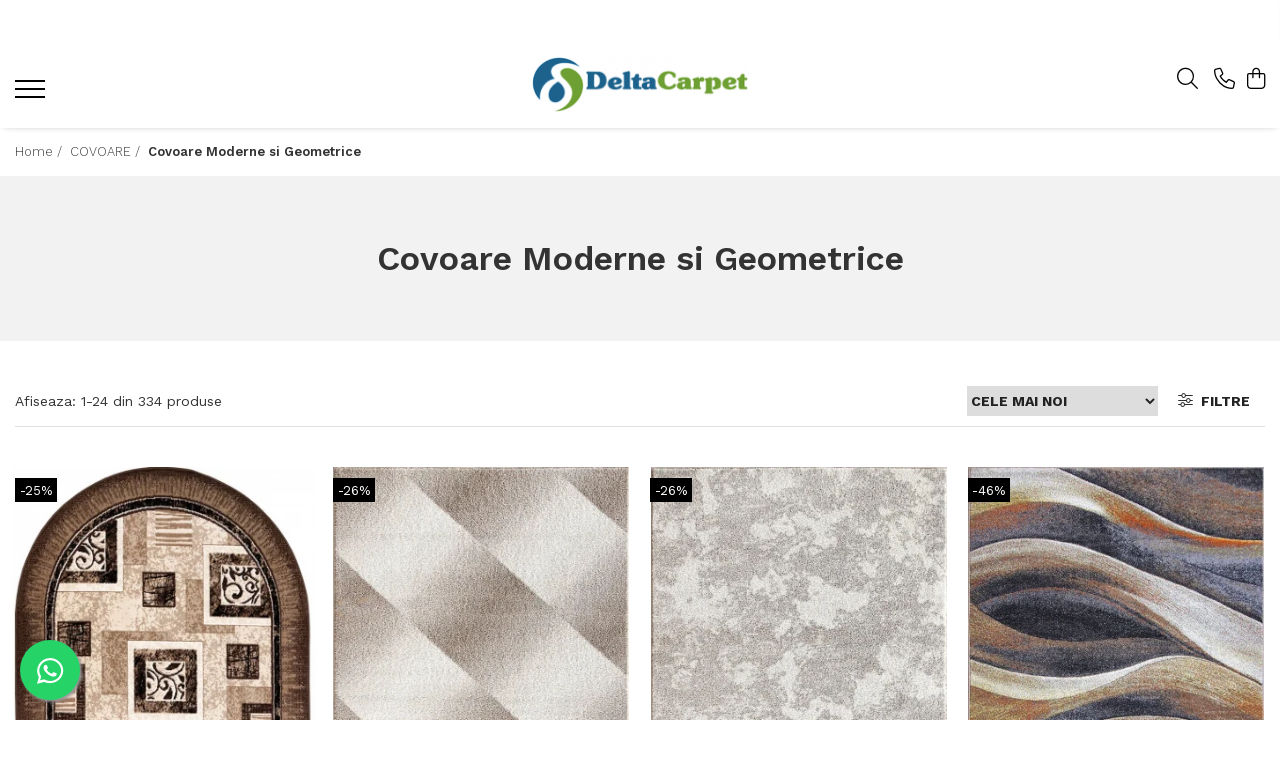

--- FILE ---
content_type: text/html; charset=UTF-8
request_url: https://www.deltacarpet.ro/covoare-moderne
body_size: 46950
content:
<!DOCTYPE html>

<html lang="ro-ro">

	<head>
		<meta charset="UTF-8">

		<script src="https://gomagcdn.ro/themes/fashion/js/lazysizes.min.js?v=10141333-4.242" async=""></script>

		<script>
			function g_js(callbk){typeof callbk === 'function' ? window.addEventListener("DOMContentLoaded", callbk, false) : false;}
		</script>

					<link rel="icon" sizes="48x48" href="https://gomagcdn.ro/domains/deltacarpet.ro/files/favicon/favicon6526.png">
			<link rel="apple-touch-icon" sizes="180x180" href="https://gomagcdn.ro/domains/deltacarpet.ro/files/favicon/favicon6526.png">
		
		<style>
			/*body.loading{overflow:hidden;}
			body.loading #wrapper{opacity: 0;visibility: hidden;}
			body #wrapper{opacity: 1;visibility: visible;transition:all .1s ease-out;}*/

			.main-header .main-menu{min-height:43px;}
			.-g-hide{visibility:hidden;opacity:0;}

					</style>
					<link rel="preconnect" href="https://fonts.googleapis.com" >
					<link rel="preconnect" href="https://fonts.gstatic.com" crossorigin>
		
		<link rel="preconnect" href="https://gomagcdn.ro"><link rel="dns-prefetch" href="https://fonts.googleapis.com" /><link rel="dns-prefetch" href="https://fonts.gstatic.com" /><link rel="dns-prefetch" href="https://connect.facebook.net" /><link rel="dns-prefetch" href="https://www.facebook.com" /><link rel="dns-prefetch" href="https://www.googletagmanager.com" />

					<link rel="preload" as="image" href="https://gomagcdn.ro/domains/deltacarpet.ro/files/product/large/covor-modern-luna-1833-bej-maro-oval-diverse-dimensiuni-1300-gr-mp-copie-228163.jpg"   >
					<link rel="preload" as="image" href="https://gomagcdn.ro/domains/deltacarpet.ro/files/product/large/covor-modern-aria-ar10-crem-bej-diverse-dimensiuni-1700-gr-mp-copie-7914131813.jpeg"   >
					<link rel="preload" as="style" href="https://fonts.googleapis.com/css2?family=Work+Sans:wght@200;300;400;500;600;700&display=swap" fetchpriority="high" onload="this.onload=null;this.rel='stylesheet'" crossorigin>
		
		<link rel="preload" href="https://gomagcdn.ro/themes/fashion/js/plugins.js?v=10141333-4.242" as="script">

		
					<link rel="preload" href="https://www.deltacarpet.ro/theme/default.js?v=41760087354" as="script">
				
		<link rel="preload" href="https://gomagcdn.ro/themes/fashion/js/dev.js?v=10141333-4.242" as="script">

					<noscript>
				<link rel="stylesheet" href="https://fonts.googleapis.com/css2?family=Work+Sans:wght@200;300;400;500;600;700&display=swap">
			</noscript>
		
					<link rel="stylesheet" href="https://gomagcdn.ro/themes/fashion/css/main-min-v2.css?v=10141333-4.242-1" data-values='{"blockScripts": "1"}'>
		
					<link rel="stylesheet" href="https://www.deltacarpet.ro/theme/default.css?v=41760087354">
		
						<link rel="stylesheet" href="https://gomagcdn.ro/themes/fashion/css/dev-style.css?v=10141333-4.242-1">
		
		
		
		<link rel="alternate" hreflang="x-default" href="https://www.deltacarpet.ro/covoare-moderne?sc=60">
									<link rel="next" href="https://www.deltacarpet.ro/covoare-moderne?p=1" /><!-- Global site tag (gtag.js) - Google Ads: 948533144 -->
<script async src="https://www.googletagmanager.com/gtag/js?id=AW-948533144"></script>
<script>
  window.dataLayer = window.dataLayer || [];
  function gtag(){dataLayer.push(arguments);}
  gtag('js', new Date());

  gtag('config', 'AW-948533144');
</script><!-- Google Tag Manager -->
<script>(function(w,d,s,l,i){w[l]=w[l]||[];w[l].push({'gtm.start':
new Date().getTime(),event:'gtm.js'});var f=d.getElementsByTagName(s)[0],
j=d.createElement(s),dl=l!='dataLayer'?'&l='+l:'';j.async=true;j.src=
'https://www.googletagmanager.com/gtm.js?id='+i+dl;f.parentNode.insertBefore(j,f);
})(window,document,'script','dataLayer','GTM-5K9X5HD');</script>
<!-- End Google Tag Manager -->					
		<meta name="expires" content="never">
		<meta name="revisit-after" content="1 days">
					<meta name="author" content="Gomag">
				<title>Covoare moderne la preturi imbatabile - DeltaCarpet ⭐</title>


					<meta name="robots" content="index,follow" />
						
		<meta name="description" content="Cauti un covor modern pentru living sau dormitor? ⭐ La DeltaCarpet avem covoare moderne rotunde,ovale si dreptunghi de calitate si la cele mai avantajoase preturi. ✅ Comanda acum covorul tau preferat din cele 1000 de modele disponibile pe site.">
		<meta class="viewport" name="viewport" content="width=device-width, initial-scale=1.0, user-scalable=no">
							<meta property="og:description" content="Cauti un covor modern pentru living sau dormitor? ⭐ La DeltaCarpet avem covoare moderne rotunde,ovale si dreptunghi de calitate si la cele mai avantajoase preturi. ✅ Comanda acum covorul tau preferat din cele 1000 de modele disponibile pe site."/>
							<meta property="og:image" content="https://www.deltacarpet.ro/domains/deltacarpet.ro/files/company/logo5719.png"/>
															<link rel="canonical" href="https://www.deltacarpet.ro/covoare-moderne" />
			<meta property="og:url" content="https://www.deltacarpet.ro/covoare-moderne"/>
						
		<meta name="distribution" content="Global">
		<meta name="owner" content="www.deltacarpet.ro">
		<meta name="publisher" content="www.deltacarpet.ro">
		<meta name="rating" content="General">
		<meta name="copyright" content="Copyright www.deltacarpet.ro 2026. All rights reserved">
		<link rel="search" href="https://www.deltacarpet.ro/opensearch.ro.xml" type="application/opensearchdescription+xml" title="Cautare"/>

		
							<script src="https://gomagcdn.ro/themes/fashion/js/jquery-2.1.4.min.js"></script>
			<script defer src="https://gomagcdn.ro/themes/fashion/js/jquery.autocomplete.js?v=20181023"></script>
			<script src="https://gomagcdn.ro/themes/fashion/js/gomag.config.js?v=10141333-4.242"></script>
			<script src="https://gomagcdn.ro/themes/fashion/js/gomag.js?v=10141333-4.242"></script>
		
													<script>
$.Gomag.bind('User/Data/AffiliateMarketing/HideTrafiLeak', function(event, data){

    $('.whatsappfloat').remove();
});
</script>
<script>
	var items = [];
	
			items.push(
			{
				id		:'2211698481035',
				name	:'Covor Modern, Luna 1835, Bej / Maro, Oval, Diverse Dimensiuni, 1300 gr/mp',
				brand	:'Delta Carpet',
				category:'Covoare Moderne si Geometrice',
				price	:524.9900,
				google_business_vertical: 'retail'
			}
		);
			items.push(
			{
				id		:'2211698860212',
				name	:'Covor Modern, Aria AR11, Crem/Bej , Diverse Dimensiuni, 1700 gr/mp',
				brand	:'Delta Carpet',
				category:'Covoare Moderne si Geometrice',
				price	:399.9900,
				google_business_vertical: 'retail'
			}
		);
			items.push(
			{
				id		:'2211698859322',
				name	:'Covor Modern, Aria AR10, Crem/Bej , Diverse Dimensiuni, 1700 gr/mp',
				brand	:'Delta Carpet',
				category:'Covoare Moderne si Geometrice',
				price	:399.9900,
				google_business_vertical: 'retail'
			}
		);
			items.push(
			{
				id		:'2211698862896',
				name	:'Covor Modern, Kolibri 11581, Gri/Maro, Diverse Dimensiuni, 2200 gr/mp',
				brand	:'Delta Carpet',
				category:'Covoare Moderne si Geometrice',
				price	:69.9900,
				google_business_vertical: 'retail'
			}
		);
			items.push(
			{
				id		:'2211698789742',
				name	:'Covor Modern, Itea, 42003, Crem, Diverse Dimensiuni, 1800 gr/mp',
				brand	:'Delta Carpet',
				category:'Covoare Moderne si Geometrice',
				price	:78.9900,
				google_business_vertical: 'retail'
			}
		);
			items.push(
			{
				id		:'2211698871980',
				name	:'Covor Modern, Kolibri Abstract, 11187, Multicolor, Rotund, 100x100 cm , 2200 gr/mp',
				brand	:'Delta Carpet',
				category:'Covoare Moderne si Geometrice',
				price	:109.9900,
				google_business_vertical: 'retail'
			}
		);
			items.push(
			{
				id		:'2211698015612',
				name	:'Covor Modern, Kolibri Abstract, 11187, Multicolor, Diverse Dimensiuni, 2200 gr/mp',
				brand	:'Delta Carpet',
				category:'Covoare Moderne si Geometrice',
				price	:1319.9900,
				google_business_vertical: 'retail'
			}
		);
			items.push(
			{
				id		:'2211698768723',
				name	:'Covor Modern, Luna 1845, Bej, 50x80 cm',
				brand	:'Delta Carpet',
				category:'Covoare Moderne si Geometrice',
				price	:39.9900,
				google_business_vertical: 'retail'
			}
		);
			items.push(
			{
				id		:'2211698862490',
				name	:'Covor Modern, Kolibri 11583, Gri/Maro, Diverse Dimensiuni, 2200 gr/mp',
				brand	:'Delta Carpet',
				category:'Covoare Moderne si Geometrice',
				price	:69.9900,
				google_business_vertical: 'retail'
			}
		);
			items.push(
			{
				id		:'2211698861219',
				name	:'Covor Modern, Elma  EL001, Bej/Gri, Diverse Dimensiuni',
				brand	:'Delta Carpet',
				category:'Covoare Moderne si Geometrice',
				price	:89.9900,
				google_business_vertical: 'retail'
			}
		);
			items.push(
			{
				id		:'2211698862506',
				name	:'Covor Modern, Kolibri 18098, Gri, Diverse Dimensiuni, 2200 gr/mp',
				brand	:'Delta Carpet',
				category:'Covoare Moderne si Geometrice',
				price	:44.9900,
				google_business_vertical: 'retail'
			}
		);
			items.push(
			{
				id		:'32307-561 0.8x1.5',
				name	:'Covor Belgian, Union 32307, Crem, Diverse Dimensiuni',
				brand	:'Delta Carpet',
				category:'Covoare Moderne si Geometrice',
				price	:406.9900,
				google_business_vertical: 'retail'
			}
		);
			items.push(
			{
				id		:'5414995458961',
				name	:'Covor Belgian, Rio 24501, Bej/Negru, 160x230 cm',
				brand	:'Delta Carpet',
				category:'Covoare Moderne si Geometrice',
				price	:659.9900,
				google_business_vertical: 'retail'
			}
		);
			items.push(
			{
				id		:'5414614039116',
				name	:'Covor Belgian, Porto 16723, Bej/Maro, 160x230 cm',
				brand	:'Delta Carpet',
				category:'Covoare Moderne si Geometrice',
				price	:737.9900,
				google_business_vertical: 'retail'
			}
		);
			items.push(
			{
				id		:'2211698596241',
				name	:'Covor Modern, Luna 1802, Bej/Maro, Diverse Dimensiuni, 1300 gr/mp',
				brand	:'Delta Carpet',
				category:'Covoare Moderne si Geometrice',
				price	:24.9900,
				google_business_vertical: 'retail'
			}
		);
			items.push(
			{
				id		:'2211698832738',
				name	:'Covor Modern, Lineo A906, Gri, Diverse Dimensiuni',
				brand	:'Delta Carpet',
				category:'Covoare Moderne si Geometrice',
				price	:69.9900,
				google_business_vertical: 'retail'
			}
		);
			items.push(
			{
				id		:'2211698794357',
				name	:'Covor Modern, Lineo A010, Gri, Diverse Dimensiuni',
				brand	:'Delta Carpet',
				category:'Covoare Moderne si Geometrice',
				price	:95.9900,
				google_business_vertical: 'retail'
			}
		);
			items.push(
			{
				id		:'2211698794371',
				name	:'Covor Modern, Lineo A010, Bej, Diverse Dimensiuni',
				brand	:'Delta Carpet',
				category:'Covoare Moderne si Geometrice',
				price	:24.9900,
				google_business_vertical: 'retail'
			}
		);
			items.push(
			{
				id		:'2211698794302',
				name	:'Covor Modern, Lineo 8829, Bej, Diverse Dimensiuni',
				brand	:'Delta Carpet',
				category:'Covoare Moderne si Geometrice',
				price	:24.9900,
				google_business_vertical: 'retail'
			}
		);
			items.push(
			{
				id		:'2211698764879',
				name	:'Covor Modern, Jeans 19243, Bej, Diverse Dimensiuni',
				brand	:'Delta Carpet',
				category:'Covoare Moderne si Geometrice',
				price	:119.9900,
				google_business_vertical: 'retail'
			}
		);
			items.push(
			{
				id		:'2211698765050',
				name	:'Covor Modern, Jeans 19242, Maro, Diverse Dimensiuni',
				brand	:'Delta Carpet',
				category:'Covoare Moderne si Geometrice',
				price	:39.9900,
				google_business_vertical: 'retail'
			}
		);
			items.push(
			{
				id		:'2211698831144',
				name	:'Covor Modern, Jeans 19242, Gri, Diverse Dimensiuni',
				brand	:'Delta Carpet',
				category:'Covoare Moderne si Geometrice',
				price	:24.9900,
				google_business_vertical: 'retail'
			}
		);
			items.push(
			{
				id		:'2211698764800',
				name	:'Covor Modern, Jeans 19096, Bej, Diverse Dimensiuni',
				brand	:'Delta Carpet',
				category:'Covoare Moderne si Geometrice',
				price	:359.9900,
				google_business_vertical: 'retail'
			}
		);
			items.push(
			{
				id		:'18724/065 0.8x1.5',
				name	:'Covor Belgian, Cancun 18724, Crem, 160x230 cm',
				brand	:'Delta Carpet',
				category:'Covoare Moderne si Geometrice',
				price	:457.9900,
				google_business_vertical: 'retail'
			}
		);
	
	gtag('event', 'view_item_list', {
					item_list_id: '15',
			item_list_name: 'Covoare Moderne si Geometrice',
				send_to	: 'AW-948533144',
		value	: 0,
		items	: [items]
	});
</script><!-- Global site tag (gtag.js) - Google Analytics -->
<script async src="https://www.googletagmanager.com/gtag/js?id=G-T742J3G2JG"></script>
	<script>
 window.dataLayer = window.dataLayer || [];
  function gtag(){dataLayer.push(arguments);}
    var cookieValue = '';
  var name = 'g_c_consent' + "=";
  var decodedCookie = decodeURIComponent(document.cookie);
  var ca = decodedCookie.split(';');
  for(var i = 0; i <ca.length; i++) {
	var c = ca[i];
	while (c.charAt(0) == ' ') {
	  c = c.substring(1);
	}
	if (c.indexOf(name) == 0) {
	  cookieValue = c.substring(name.length, c.length);
	}
  }



if(cookieValue == ''){
	gtag('consent', 'default', {
	  'ad_storage': 'granted',
	  'ad_user_data': 'granted',
	  'ad_personalization': 'granted',
	  'analytics_storage': 'granted',
	  'personalization_storage': 'granted',
	  'functionality_storage': 'granted',
	  'security_storage': 'granted'
	});
	} else if(cookieValue != '-1'){


			gtag('consent', 'default', {
			'ad_storage': 'granted',
			'ad_user_data': 'granted',
			'ad_personalization': 'granted',
			'analytics_storage': 'granted',
			'personalization_storage': 'granted',
			'functionality_storage': 'granted',
			'security_storage': 'granted'
		});
	} else {
	 gtag('consent', 'default', {
		  'ad_storage': 'denied',
		  'ad_user_data': 'denied',
		  'ad_personalization': 'denied',
		  'analytics_storage': 'denied',
			'personalization_storage': 'denied',
			'functionality_storage': 'denied',
			'security_storage': 'denied'
		});

		 }
</script>
<script>

	
  gtag('js', new Date());

 
$.Gomag.bind('Cookie/Policy/Consent/Denied', function(){
	gtag('consent', 'update', {
		  'ad_storage': 'denied',
		  'ad_user_data': 'denied',
		  'ad_personalization': 'denied',
		  'analytics_storage': 'denied',
			'personalization_storage': 'denied',
			'functionality_storage': 'denied',
			'security_storage': 'denied'
		});
		})
$.Gomag.bind('Cookie/Policy/Consent/Granted', function(){
	gtag('consent', 'update', {
		  'ad_storage': 'granted',
		  'ad_user_data': 'granted',
		  'ad_personalization': 'granted',
		  'analytics_storage': 'granted',
			'personalization_storage': 'granted',
			'functionality_storage': 'granted',
			'security_storage': 'granted'
		});
		})
  gtag('config', 'G-T742J3G2JG', {allow_enhanced_conversions: true });
</script>
<script>
	function gaBuildProductVariant(product)
	{
		let _return = '';
		if(product.version != undefined)
		{
			$.each(product.version, function(i, a){
				_return += (_return == '' ? '' : ', ')+a.value;
			})
		}
		return _return;
	}

</script>
<script>
	$.Gomag.bind('Product/Add/To/Cart/After/Listing', function gaProductAddToCartLV4(event, data) {
		if(data.product !== undefined) {
			var gaProduct = false;
			if(typeof(gaProducts) != 'undefined' && gaProducts[data.product.id] != undefined)
			{
				gaProduct = gaProducts[data.product.id];

			}

			if(gaProduct == false)
			{
				gaProduct = {};
				gaProduct.item_id = data.product.id;
				gaProduct.currency = data.product.currency ? (String(data.product.currency).toLowerCase() == 'lei' ? 'RON' : data.product.currency) : 'RON';
				gaProduct.item_name =  data.product.sku ;
				gaProduct.item_variant= gaBuildProductVariant(data.product);
				gaProduct.item_brand = data.product.brand;
				gaProduct.item_category = data.product.category;

			}

			gaProduct.price = parseFloat(data.product.price).toFixed(2);
			gaProduct.quantity = data.product.productQuantity;
			gtag("event", "add_to_cart", {
				currency: gaProduct.currency,
				value: parseFloat(gaProduct.price) * parseFloat(gaProduct.quantity),
				items: [
					gaProduct
				]
			});

		}
	})
	$.Gomag.bind('Product/Add/To/Cart/After/Details', function gaProductAddToCartDV4(event, data){

		if(data.product !== undefined){

			var gaProduct = false;
			if(
				typeof(gaProducts) != 'undefined'
				&&
				gaProducts[data.product.id] != undefined
			)
			{
				var gaProduct = gaProducts[data.product.id];
			}

			if(gaProduct == false)
			{
				gaProduct = {};
				gaProduct.item_id = data.product.id;
				gaProduct.currency = data.product.currency ? (String(data.product.currency).toLowerCase() == 'lei' ? 'RON' : data.product.currency) : 'RON';
				gaProduct.item_name =  data.product.sku ;
				gaProduct.item_variant= gaBuildProductVariant(data.product);
				gaProduct.item_brand = data.product.brand;
				gaProduct.item_category = data.product.category;

			}

			gaProduct.price = parseFloat(data.product.price).toFixed(2);
			gaProduct.quantity = data.product.productQuantity;


			gtag("event", "add_to_cart", {
			  currency: gaProduct.currency,
			  value: parseFloat(gaProduct.price) * parseFloat(gaProduct.quantity),
			  items: [
				gaProduct
			  ]
			});
        }

	})
	 $.Gomag.bind('Product/Remove/From/Cart', function gaProductRemovedFromCartV4(event, data){
		var envData = $.Gomag.getEnvData();
		var products = envData.products;

		if(data.data.product !== undefined && products[data.data.product] !== undefined){


			var dataProduct = products[data.data.product];


			gaProduct = {};
			gaProduct.item_id = dataProduct.id;

			gaProduct.item_name =   dataProduct.sku ;
			gaProduct.currency = dataProduct.currency ? (String(dataProduct.currency).toLowerCase() == 'lei' ? 'RON' : dataProduct.currency) : 'RON';
			gaProduct.item_category = dataProduct.category;
			gaProduct.item_brand = dataProduct.brand;
			gaProduct.price = parseFloat(dataProduct.price).toFixed(2);
			gaProduct.quantity = data.data.quantity;
			gaProduct.item_variant= gaBuildProductVariant(dataProduct);
			gtag("event", "remove_from_cart", {
			  currency: gaProduct.currency,
			  value: parseFloat(gaProduct.price) * parseFloat(gaProduct.quantity),
			  items: [
				gaProduct
			  ]
			});
        }

	});

	 $.Gomag.bind('Cart/Quantity/Update', function gaCartQuantityUpdateV4(event, data){
		var envData = $.Gomag.getEnvData();
		var products = envData.products;
		if(!data.data.finalQuantity || !data.data.initialQuantity)
		{
			return false;
		}
		var dataProduct = products[data.data.product];
		if(dataProduct == undefined)
		{
			return false;
		}

		gaProduct = {};
		gaProduct.item_id = dataProduct.id;
		gaProduct.currency = dataProduct.currency ? (String(dataProduct.currency).toLowerCase() == 'lei' ? 'RON' : dataProduct.currency) : 'RON';
		gaProduct.item_name =  dataProduct.sku ;

		gaProduct.item_category = dataProduct.category;
		gaProduct.item_brand = dataProduct.brand;
		gaProduct.price = parseFloat(dataProduct.price).toFixed(2);
		gaProduct.item_variant= gaBuildProductVariant(dataProduct);
		if(parseFloat(data.data.initialQuantity) < parseFloat(data.data.finalQuantity))
		{
			var quantity = parseFloat(data.data.finalQuantity) - parseFloat(data.data.initialQuantity);
			gaProduct.quantity = quantity;

			gtag("event", "add_to_cart", {
			  currency: gaProduct.currency,
			  value: parseFloat(gaProduct.price) * parseFloat(gaProduct.quantity),
			  items: [
				gaProduct
			  ]
			});
		}
		else if(parseFloat(data.data.initialQuantity) > parseFloat(data.data.finalQuantity))
		{
			var quantity = parseFloat(data.data.initialQuantity) - parseFloat(data.data.finalQuantity);
			gaProduct.quantity = quantity;
			gtag("event", "remove_from_cart", {
			  currency: gaProduct.currency,
			  value: parseFloat(gaProduct.price) * parseFloat(gaProduct.quantity),
			  items: [
				gaProduct
			  ]
			});
		}

	});

</script>
<script>
function gmsc(name, value)
{
	if(value != undefined && value)
	{
		var expires = new Date();
		expires.setTime(expires.getTime() + parseInt(3600*24*1000*90));
		document.cookie = encodeURIComponent(name) + "=" + encodeURIComponent(value) + '; expires='+ expires.toUTCString() + "; path=/";
	}
}
let gmqs = window.location.search;
let gmup = new URLSearchParams(gmqs);
gmsc('g_sc', gmup.get('shop_campaign'));
gmsc('shop_utm_campaign', gmup.get('utm_campaign'));
gmsc('shop_utm_medium', gmup.get('utm_medium'));
gmsc('shop_utm_source', gmup.get('utm_source'));
</script><!-- Facebook Pixel Code -->
				<script>
				!function(f,b,e,v,n,t,s){if(f.fbq)return;n=f.fbq=function(){n.callMethod?
				n.callMethod.apply(n,arguments):n.queue.push(arguments)};if(!f._fbq)f._fbq=n;
				n.push=n;n.loaded=!0;n.version="2.0";n.queue=[];t=b.createElement(e);t.async=!0;
				t.src=v;s=b.getElementsByTagName(e)[0];s.parentNode.insertBefore(t,s)}(window,
				document,"script","//connect.facebook.net/en_US/fbevents.js");

				fbq("init", "655065688495475");
				fbq("track", "PageView");</script>
				<!-- End Facebook Pixel Code -->
				<script>
				$.Gomag.bind('User/Ajax/Data/Loaded', function(event, data){
					if(data != undefined && data.data != undefined)
					{
						var eventData = data.data;
						if(eventData.facebookUserData != undefined)
						{
							$('body').append(eventData.facebookUserData);
						}
					}
				})
				</script>
				<meta name="facebook-domain-verification" content="t0gw2iqr6k1o1buxi6ot2ivsrwa3hr" /><script>
	$.Gomag.bind('Product/Add/To/Cart/After/Listing', function(event, data){
		if(data.product !== undefined){
			gtag('event', 'add_to_cart', {
				send_to	: 'AW-948533144',
				value	: parseFloat(data.product.productQuantity) * parseFloat(data.product.price),
				items	:[{
					id		: data.product.sku,
					name	: data.product.name,
					brand	: data.product.brand,
					category: data.product.category,
					quantity: data.product.productQuantity,
					price	: data.product.price
				 
			}]
		   })
        }
	})
	$.Gomag.bind('Product/Add/To/Cart/After/Details', function(event, data){
		
		if(data.product !== undefined){
			gtag('event', 'add_to_cart', {
				send_to: 'AW-948533144',
				value: parseFloat(data.product.productQuantity) * parseFloat(data.product.price),
				items: [{
					id: data.product.sku,
					name		: data.product.name,
					brand		: data.product.brand,
					category	: data.product.category,
					quantity	: data.product.productQuantity,
					price		: data.product.price
				}]	
			})
		}
	})
   
</script><meta name="google-site-verification" content="6DwyzhojJMsRtV6ZJtHFxI1gIiYlcUurReTkEiZiYh0" /> <meta name="p:domain_verify" content="121921cbcc91b2a08b5f91b090d4cc0e"/> <script src="https://cdn.onesignal.com/sdks/OneSignalSDK.js" async=""></script>
<script>
  window.OneSignal = window.OneSignal || [];
  OneSignal.push(function() {
    OneSignal.init({
      appId: "8c62d5ad-f6d1-485f-bcbe-69c1df97b785",
    });
  });
</script>					
		
	</head>

	<body class="" style="">

		<script >
			function _addCss(url, attribute, value, loaded){
				var _s = document.createElement('link');
				_s.rel = 'stylesheet';
				_s.href = url;
				_s.type = 'text/css';
				if(attribute)
				{
					_s.setAttribute(attribute, value)
				}
				if(loaded){
					_s.onload = function(){
						var dom = document.getElementsByTagName('body')[0];
						//dom.classList.remove('loading');
					}
				}
				var _st = document.getElementsByTagName('link')[0];
				_st.parentNode.insertBefore(_s, _st);
			}
			//_addCss('https://fonts.googleapis.com/css2?family=Open+Sans:ital,wght@0,300;0,400;0,600;0,700;1,300;1,400&display=swap');
			_addCss('https://gomagcdn.ro/themes/_fonts/Open-Sans.css');

		</script>
		<script>
				/*setTimeout(
				  function()
				  {
				   document.getElementsByTagName('body')[0].classList.remove('loading');
				  }, 1000);*/
		</script>
									<!-- Google Tag Manager (noscript) -->
<noscript><iframe src="https://www.googletagmanager.com/ns.html?id=GTM-5K9X5HD"
height="0" width="0" style="display:none;visibility:hidden"></iframe></noscript>
<!-- End Google Tag Manager (noscript) -->					
		
		<div id="wrapper">
			<!-- BLOCK:af9b583f9f0d27bfc5ddd75f003f249d start -->
<div id="_cartSummary" class="hide"></div>

<script >
	$(document).ready(function() {

		$(document).on('keypress', '.-g-input-loader', function(){
			$(this).addClass('-g-input-loading');
		})

		$.Gomag.bind('Product/Add/To/Cart/After', function(eventResponse, properties)
		{
									var data = JSON.parse(properties.data);
			$('.q-cart').html(data.quantity);
			if(parseFloat(data.quantity) > 0)
			{
				$('.q-cart').removeClass('hide');
			}
			else
			{
				$('.q-cart').addClass('hide');
			}
			$('.cartPrice').html(data.subtotal + ' ' + data.currency);
			$('.cartProductCount').html(data.quantity);


		})
		$('#_cartSummary').on('updateCart', function(event, cart) {
			var t = $(this);

			$.get('https://www.deltacarpet.ro/cart-update', {
				cart: cart
			}, function(data) {

				$('.q-cart').html(data.quantity);
				if(parseFloat(data.quantity) > 0)
				{
					$('.q-cart').removeClass('hide');
				}
				else
				{
					$('.q-cart').addClass('hide');
				}
				$('.cartPrice').html(data.subtotal + ' ' + data.currency);
				$('.cartProductCount').html(data.quantity);
			}, 'json');
			window.ga = window.ga || function() {
				(ga.q = ga.q || []).push(arguments)
			};
			ga('send', 'event', 'Buton', 'Click', 'Adauga_Cos');
		});

		if(window.gtag_report_conversion) {
			$(document).on("click", 'li.phone-m', function() {
				var phoneNo = $('li.phone-m').children( "a").attr('href');
				gtag_report_conversion(phoneNo);
			});

		}

	});
</script>


	<div class="cart-dd cart-side _cartShow cart-closed"></div>

<header class="main-header container-bg clearfix" data-block="headerBlock">
	<div class="discount-tape container-h full -g-hide" id="_gomagHellobar">
<style>
.discount-tape{position: relative;width:100%;padding:0;text-align:center;font-size:14px;overflow: hidden;z-index:99;}
.discount-tape a{color: #fff;}
.Gomag-HelloBar{padding:10px;}
@media screen and (max-width: 767px){.discount-tape{font-size:13px;}}
</style>
<div class="Gomag-HelloBar" style="background: #000000;color: #fff;">
	
		<b>Livrare Gratuita</b>🚚 de la 500 RON / Covoras <b>CADOU</b> la comenzile peste 1000 RON🔥
			
	</div>
<div class="clear"></div>
</div>

		
	<div class="top-head-bg container-h full">

		<div class="top-head container-h">
			<div class="row">
				<div class="col-sm-2 col-xs-12 logo-h">
					
	<a href="https://www.deltacarpet.ro" id="logo" data-pageId="2">
		<img src="https://gomagcdn.ro/domains/deltacarpet.ro/files/company/logo5719.png" fetchpriority="high" class="img-responsive" alt="" title="" width="200" height="50" style="width:auto;">
	</a>
				</div>
				<div class="col-sm-4 col-xs-7 main search-form-box">
					
<form name="search-form" class="search-form" action="https://www.deltacarpet.ro/produse" id="_searchFormMainHeader">

	<input id="_autocompleteSearchMainHeader" name="c" class="input-placeholder -g-input-loader" type="text" placeholder="Cauta in site..." aria-label="Search"  value="">
	<button id="_doSearch" class="search-button" aria-hidden="true">
		<i class="fa fa-search" aria-hidden="true"></i>
	</button>

				<script >
			$(document).ready(function() {

				$('#_autocompleteSearchMainHeader').autocomplete({
					serviceUrl: 'https://www.deltacarpet.ro/autocomplete',
					minChars: 2,
					deferRequestBy: 700,
					appendTo: '#_searchFormMainHeader',
					width: parseInt($('#_doSearch').offset().left) - parseInt($('#_autocompleteSearchMainHeader').offset().left),
					formatResult: function(suggestion, currentValue) {
						return suggestion.value;
					},
					onSelect: function(suggestion) {
						$(this).val(suggestion.data);
					},
					onSearchComplete: function(suggestion) {
						$(this).removeClass('-g-input-loading');
					}
				});
				$(document).on('click', '#_doSearch', function(e){
					e.preventDefault();
					if($('#_autocompleteSearchMainHeader').val() != '')
					{
						$('#_searchFormMainHeader').submit();
					}
				})
			});
		</script>
	

</form>
				</div>
				<div class="col-xs-5 acount-section">
					
<ul>
	<li class="search-m hide">
		<a href="#" class="-g-no-url" aria-label="Cauta in site..." data-pageId="">
			<i class="fa fa-search search-open" aria-hidden="true"></i>
			<i style="display:none" class="fa fa-times search-close" aria-hidden="true"></i>
		</a>
	</li>
	<li class="-g-user-icon -g-user-icon-empty">
			
	</li>
	
				<li class="contact-header">
			<a href="tel:0757 094 066" aria-label="Contacteaza-ne" data-pageId="3">
				<i class="fa fa-phone" aria-hidden="true"></i>
								<span>0757 094 066</span>
			</a>
		</li>
			<li class="wishlist-header hide">
		<a href="https://www.deltacarpet.ro/wishlist" aria-label="Wishlist" data-pageId="28">
			<span class="-g-wishlist-product-count -g-hide"></span>
			<i class="fa fa-heart-o" aria-hidden="true"></i>
			<span class="">Favorite</span>
		</a>
	</li>
	<li class="cart-header-btn cart">
		<a class="cart-drop _showCartHeader" href="https://www.deltacarpet.ro/cos-de-cumparaturi" aria-label="Cos de cumparaturi">
			<span class="q-cart hide">0</span>
			<i class="fa fa-shopping-bag" aria-hidden="true"></i>
			<span class="count cartPrice">0,00
				
			</span>
		</a>
			</li>

	</ul>

	<script>
		$(document).ready(function() {
			//Cart
							$.Gomag.bind('Product/Add/To/Cart/Validate', function(){
					if($('#-g-cart-dropdown').length)
					{
						$('.close-side-cart').click();
						$('#-g-cart-dropdown').remove();
					}
				})
				$(document).on('click', '.cart', function(e){
					e.preventDefault();
					$.Gomag.showCartSummary('div._cartShow');
					if($('.cart-side').length){
						$('.menu-wrapper').addClass('cart_side_opened');
					}
				});
				$(document).on('click', '.close-side-cart', function(){
					$.Gomag.hideCartSummary('div._cartShow');
					$('div._cartShow').removeClass('cart-open');
					if($('.cart-side').length){
						$('.menu-wrapper').removeClass('cart_side_opened');
					}
					$.Gomag.getUserAjaxData();
				});
						$(document).on('click', '.dropdown-toggle', function() {
				window.location = $(this).attr('href');
			})
		})
	</script>

				</div>
				<div class="col-xs-5 navigation-holder">
					
<div id="navigation">
	<nav id="main-menu" class="main-menu container-h full clearfix">
		<a href="#" class="menu-trg -g-no-url" title="Produse">
			<span>&nbsp;</span>
		</a>
		
<div class="container-h nav-menu-hh clearfix">

	<!-- BASE MENU -->
	<ul class="
			nav-menu base-menu container-h
			
			
		">

		

			
		<li class="menu-drop __GomagMM ">
							<a
					href="https://www.deltacarpet.ro/covoare"
					class="  "
					rel="  "
					
					title="COVOARE"
					data-Gomag=''
					data-block-name="mainMenuD0"
					data-pageId= "80"
					data-block="mainMenuD">
											<span class="list">COVOARE</span>
						<i class="fa fa-angle-down"></i>
				</a>

									<div class="menu-dd">
										<ul class="drop-list clearfix w100">
																																						<li class="fl">
										<div class="col">
											<p class="title">
												<a
												href="https://www.deltacarpet.ro/covoare-clasice"
												class="title    "
												rel="  "
												
												title="Covoare Clasice"
												data-Gomag=''
												data-block-name="mainMenuD1"
												data-block="mainMenuD"
												data-pageId= "80"
												>
																										Covoare Clasice
												</a>
											</p>
																						
										</div>
									</li>
																																<li class="fl">
										<div class="col">
											<p class="title">
												<a
												href="https://www.deltacarpet.ro/covoare-moderne"
												class="title  -g-active-menu  "
												rel="  "
												
												title="Covoare Moderne si Geometrice"
												data-Gomag=''
												data-block-name="mainMenuD1"
												data-block="mainMenuD"
												data-pageId= "80"
												>
																										Covoare Moderne si Geometrice
												</a>
											</p>
																						
										</div>
									</li>
																																<li class="fl">
										<div class="col">
											<p class="title">
												<a
												href="https://www.deltacarpet.ro/covoare-bisericesti"
												class="title    "
												rel="  "
												
												title="Covoare Bisericesti"
												data-Gomag=''
												data-block-name="mainMenuD1"
												data-block="mainMenuD"
												data-pageId= "80"
												>
																										Covoare Bisericesti
												</a>
											</p>
																						
										</div>
									</li>
																																<li class="fl">
										<div class="col">
											<p class="title">
												<a
												href="https://www.deltacarpet.ro/covoare-copii"
												class="title    "
												rel="  "
												
												title="Covoare Copii"
												data-Gomag=''
												data-block-name="mainMenuD1"
												data-block="mainMenuD"
												data-pageId= "80"
												>
																										Covoare Copii
												</a>
											</p>
																						
										</div>
									</li>
																																<li class="fl">
										<div class="col">
											<p class="title">
												<a
												href="https://www.deltacarpet.ro/covoare-dormitor"
												class="title    "
												rel="  "
												
												title="Covoare Dormitor"
												data-Gomag=''
												data-block-name="mainMenuD1"
												data-block="mainMenuD"
												data-pageId= "80"
												>
																										Covoare Dormitor
												</a>
											</p>
																						
										</div>
									</li>
																																<li class="fl">
										<div class="col">
											<p class="title">
												<a
												href="https://www.deltacarpet.ro/covoare-de-exterior"
												class="title    "
												rel="  "
												
												title="Covoare Exterior"
												data-Gomag=''
												data-block-name="mainMenuD1"
												data-block="mainMenuD"
												data-pageId= "80"
												>
																										Covoare Exterior
												</a>
											</p>
																						
										</div>
									</li>
																																<li class="fl">
										<div class="col">
											<p class="title">
												<a
												href="https://www.deltacarpet.ro/covoare-living"
												class="title    "
												rel="  "
												
												title="Covoare Living"
												data-Gomag=''
												data-block-name="mainMenuD1"
												data-block="mainMenuD"
												data-pageId= "80"
												>
																										Covoare Living
												</a>
											</p>
																						
										</div>
									</li>
																																<li class="fl">
										<div class="col">
											<p class="title">
												<a
												href="https://www.deltacarpet.ro/covoare-bucatarie"
												class="title    "
												rel="  "
												
												title="Covoare Bucatarie"
												data-Gomag=''
												data-block-name="mainMenuD1"
												data-block="mainMenuD"
												data-pageId= "80"
												>
																										Covoare Bucatarie
												</a>
											</p>
																						
										</div>
									</li>
																																<li class="fl">
										<div class="col">
											<p class="title">
												<a
												href="https://www.deltacarpet.ro/covoare-pufoase"
												class="title    "
												rel="  "
												
												title="Covoare Pufoase"
												data-Gomag=''
												data-block-name="mainMenuD1"
												data-block="mainMenuD"
												data-pageId= "80"
												>
																										Covoare Pufoase
												</a>
											</p>
																						
										</div>
									</li>
																																<li class="fl">
										<div class="col">
											<p class="title">
												<a
												href="https://www.deltacarpet.ro/covoare-premium"
												class="title    "
												rel="  "
												
												title="Covoare Premium"
												data-Gomag=''
												data-block-name="mainMenuD1"
												data-block="mainMenuD"
												data-pageId= "80"
												>
																										Covoare Premium
												</a>
											</p>
																																															<a
														href="https://www.deltacarpet.ro/egipt"
														rel="  "
														
														title="Egipt"
														class="    "
														data-Gomag=''
														data-block-name="mainMenuD2"
														data-block="mainMenuD"
														data-pageId=""
													>
																												<i class="fa fa-angle-right"></i>
														<span>Egipt</span>
													</a>
																									<a
														href="https://www.deltacarpet.ro/sintelon"
														rel="  "
														
														title="Serbia"
														class="    "
														data-Gomag=''
														data-block-name="mainMenuD2"
														data-block="mainMenuD"
														data-pageId=""
													>
																												<i class="fa fa-angle-right"></i>
														<span>Serbia</span>
													</a>
																									<a
														href="https://www.deltacarpet.ro/balta"
														rel="  "
														
														title="Belgia"
														class="    "
														data-Gomag=''
														data-block-name="mainMenuD2"
														data-block="mainMenuD"
														data-pageId=""
													>
																												<i class="fa fa-angle-right"></i>
														<span>Belgia</span>
													</a>
																									<a
														href="https://www.deltacarpet.ro/calvin-klein"
														rel="  "
														
														title="Calvin Klein"
														class="    "
														data-Gomag=''
														data-block-name="mainMenuD2"
														data-block="mainMenuD"
														data-pageId=""
													>
																												<i class="fa fa-angle-right"></i>
														<span>Calvin Klein</span>
													</a>
																							
										</div>
									</li>
																													</ul>
																	</div>
									
		</li>
		
		<li class="menu-drop __GomagMM ">
							<a
					href="https://www.deltacarpet.ro/covorase"
					class="  "
					rel="  "
					
					title="COVORASE"
					data-Gomag=''
					data-block-name="mainMenuD0"
					data-pageId= "80"
					data-block="mainMenuD">
											<span class="list">COVORASE</span>
						<i class="fa fa-angle-down"></i>
				</a>

									<div class="menu-dd">
										<ul class="drop-list clearfix w100">
																																						<li class="fl">
										<div class="col">
											<p class="title">
												<a
												href="https://www.deltacarpet.ro/covorase-baie"
												class="title    "
												rel="  "
												
												title="Covorase Baie"
												data-Gomag=''
												data-block-name="mainMenuD1"
												data-block="mainMenuD"
												data-pageId= "80"
												>
																										Covorase Baie
												</a>
											</p>
																						
										</div>
									</li>
																																<li class="fl">
										<div class="col">
											<p class="title">
												<a
												href="https://www.deltacarpet.ro/covorase-intrare"
												class="title    "
												rel="  "
												
												title="Covorase Intrare"
												data-Gomag=''
												data-block-name="mainMenuD1"
												data-block="mainMenuD"
												data-pageId= "80"
												>
																										Covorase Intrare
												</a>
											</p>
																						
										</div>
									</li>
																													</ul>
																	</div>
									
		</li>
		
		<li class="menu-drop __GomagMM ">
							<a
					href="https://www.deltacarpet.ro/traverse"
					class="  "
					rel="  "
					
					title="TRAVERSE SI MOCHETE"
					data-Gomag=''
					data-block-name="mainMenuD0"
					data-pageId= "80"
					data-block="mainMenuD">
											<span class="list">TRAVERSE SI MOCHETE</span>
						<i class="fa fa-angle-down"></i>
				</a>

									<div class="menu-dd">
										<ul class="drop-list clearfix w100">
																																						<li class="fl">
										<div class="col">
											<p class="title">
												<a
												href="https://www.deltacarpet.ro/traverse-moderne"
												class="title    "
												rel="  "
												
												title="Traverse Moderne si Geometrice"
												data-Gomag=''
												data-block-name="mainMenuD1"
												data-block="mainMenuD"
												data-pageId= "80"
												>
																										Traverse Moderne si Geometrice
												</a>
											</p>
																						
										</div>
									</li>
																																<li class="fl">
										<div class="col">
											<p class="title">
												<a
												href="https://www.deltacarpet.ro/traverse-covoare-biserici"
												class="title    "
												rel="  "
												
												title="Traverse Bisericesti"
												data-Gomag=''
												data-block-name="mainMenuD1"
												data-block="mainMenuD"
												data-pageId= "80"
												>
																										Traverse Bisericesti
												</a>
											</p>
																						
										</div>
									</li>
																																<li class="fl">
										<div class="col">
											<p class="title">
												<a
												href="https://www.deltacarpet.ro/traverse-copii"
												class="title    "
												rel="  "
												
												title="Traverse Copii si Tineret"
												data-Gomag=''
												data-block-name="mainMenuD1"
												data-block="mainMenuD"
												data-pageId= "80"
												>
																										Traverse Copii si Tineret
												</a>
											</p>
																						
										</div>
									</li>
																																<li class="fl">
										<div class="col">
											<p class="title">
												<a
												href="https://www.deltacarpet.ro/traverse-hol"
												class="title    "
												rel="  "
												
												title="Traverse Hol"
												data-Gomag=''
												data-block-name="mainMenuD1"
												data-block="mainMenuD"
												data-pageId= "80"
												>
																										Traverse Hol
												</a>
											</p>
																						
										</div>
									</li>
																																<li class="fl">
										<div class="col">
											<p class="title">
												<a
												href="https://www.deltacarpet.ro/traverse-dormitor"
												class="title    "
												rel="  "
												
												title="Traverse Dormitor"
												data-Gomag=''
												data-block-name="mainMenuD1"
												data-block="mainMenuD"
												data-pageId= "80"
												>
																										Traverse Dormitor
												</a>
											</p>
																						
										</div>
									</li>
																																<li class="fl">
										<div class="col">
											<p class="title">
												<a
												href="https://www.deltacarpet.ro/traverse-bucatarie"
												class="title    "
												rel="  "
												
												title="Traverse Bucatarie"
												data-Gomag=''
												data-block-name="mainMenuD1"
												data-block="mainMenuD"
												data-pageId= "80"
												>
																										Traverse Bucatarie
												</a>
											</p>
																						
										</div>
									</li>
																																<li class="fl">
										<div class="col">
											<p class="title">
												<a
												href="https://www.deltacarpet.ro/traverse-baie"
												class="title    "
												rel="  "
												
												title="Traverse Baie"
												data-Gomag=''
												data-block-name="mainMenuD1"
												data-block="mainMenuD"
												data-pageId= "80"
												>
																										Traverse Baie
												</a>
											</p>
																						
										</div>
									</li>
																																<li class="fl">
										<div class="col">
											<p class="title">
												<a
												href="https://www.deltacarpet.ro/mocheta"
												class="title    "
												rel="  "
												
												title="Mocheta"
												data-Gomag=''
												data-block-name="mainMenuD1"
												data-block="mainMenuD"
												data-pageId= "80"
												>
																										Mocheta
												</a>
											</p>
																																															<a
														href="https://www.deltacarpet.ro/mocheta-dale"
														rel="  "
														
														title="Mocheta Dale"
														class="    "
														data-Gomag=''
														data-block-name="mainMenuD2"
														data-block="mainMenuD"
														data-pageId=""
													>
																												<i class="fa fa-angle-right"></i>
														<span>Mocheta Dale</span>
													</a>
																									<a
														href="https://www.deltacarpet.ro/mocheta-evenimente"
														rel="  "
														
														title="Mocheta Evenimente"
														class="    "
														data-Gomag=''
														data-block-name="mainMenuD2"
														data-block="mainMenuD"
														data-pageId=""
													>
																												<i class="fa fa-angle-right"></i>
														<span>Mocheta Evenimente</span>
													</a>
																									<a
														href="https://www.deltacarpet.ro/mocheta-role"
														rel="  "
														
														title="Mocheta Role"
														class="    "
														data-Gomag=''
														data-block-name="mainMenuD2"
														data-block="mainMenuD"
														data-pageId=""
													>
																												<i class="fa fa-angle-right"></i>
														<span>Mocheta Role</span>
													</a>
																							
										</div>
									</li>
																													</ul>
																	</div>
									
		</li>
		
		<li class="menu-drop __GomagMM ">
								<a
						href="https://www.deltacarpet.ro/gazon-artificial"
						class="    "
						rel="  "
						
						title="GAZON ARTIFICIAL"
						data-Gomag=''
						data-block-name="mainMenuD0"  data-block="mainMenuD" data-pageId= "80">
												<span class="list">GAZON ARTIFICIAL</span>
					</a>
				
		</li>
		
		<li class="menu-drop __GomagMM ">
								<a
						href="https://www.deltacarpet.ro/linoleum"
						class="    "
						rel="  "
						
						title="LINOLEUM"
						data-Gomag=''
						data-block-name="mainMenuD0"  data-block="mainMenuD" data-pageId= "80">
												<span class="list">LINOLEUM</span>
					</a>
				
		</li>
		
		<li class="menu-drop __GomagMM ">
								<a
						href="https://www.deltacarpet.ro/sale"
						class="    "
						rel="  "
						
						title="SALE"
						data-Gomag=''
						data-block-name="mainMenuD0"  data-block="mainMenuD" data-pageId= "80">
												<span class="list">SALE</span>
					</a>
				
		</li>
						
		


		
	</ul> <!-- end of BASE MENU -->

</div>		<ul class="mobile-icon fr">

							<li class="phone-m">
					<a href="tel:0757 094 066" title="Contacteaza-ne">
												<i class="fa fa-phone" aria-hidden="true"></i>
					</a>
				</li>
									<li class="user-m -g-user-icon -g-user-icon-empty">
			</li>
			<li class="wishlist-header-m hide">
				<a href="https://www.deltacarpet.ro/wishlist">
					<span class="-g-wishlist-product-count"></span>
					<i class="fa fa-heart-o" aria-hidden="true"></i>

				</a>
			</li>
			<li class="cart-m">
				<a href="https://www.deltacarpet.ro/cos-de-cumparaturi">
					<span class="q-cart hide">0</span>
					<i class="fa fa-shopping-bag" aria-hidden="true"></i>
				</a>
			</li>
			<li class="search-m">
				<a href="#" class="-g-no-url" aria-label="Cauta in site...">
					<i class="fa fa-search search-open" aria-hidden="true"></i>
					<i style="display:none" class="fa fa-times search-close" aria-hidden="true"></i>
				</a>
			</li>
					</ul>
	</nav>
	<!-- end main-nav -->

	<div style="display:none" class="search-form-box search-toggle">
		<form name="search-form" class="search-form" action="https://www.deltacarpet.ro/produse" id="_searchFormMobileToggle">
			<input id="_autocompleteSearchMobileToggle" name="c" class="input-placeholder -g-input-loader" type="text" autofocus="autofocus" value="" placeholder="Cauta in site..." aria-label="Search">
			<button id="_doSearchMobile" class="search-button" aria-hidden="true">
				<i class="fa fa-search" aria-hidden="true"></i>
			</button>

										<script >
					$(document).ready(function() {
						$('#_autocompleteSearchMobileToggle').autocomplete({
							serviceUrl: 'https://www.deltacarpet.ro/autocomplete',
							minChars: 2,
							deferRequestBy: 700,
							appendTo: '#_searchFormMobileToggle',
							width: parseInt($('#_doSearchMobile').offset().left) - parseInt($('#_autocompleteSearchMobileToggle').offset().left),
							formatResult: function(suggestion, currentValue) {
								return suggestion.value;
							},
							onSelect: function(suggestion) {
								$(this).val(suggestion.data);
							},
							onSearchComplete: function(suggestion) {
								$(this).removeClass('-g-input-loading');
							}
						});

						$(document).on('click', '#_doSearchMobile', function(e){
							e.preventDefault();
							if($('#_autocompleteSearchMobileToggle').val() != '')
							{
								$('#_searchFormMobileToggle').submit();
							}
						})
					});
				</script>
			
		</form>
	</div>
</div>
				</div>
			</div>
		</div>
	</div>

</header>
<!-- end main-header --><!-- BLOCK:af9b583f9f0d27bfc5ddd75f003f249d end -->
			
<!-- category page start -->
 

		<div class="container-h container-bg breadcrumb-box clearfix  -g-breadcrumbs-container">
			<div class="breadcrumb breadcrumb2 bread-static">
				<div class="breadcrumbs-box">
					<ol>
						<li><a href="https://www.deltacarpet.ro/">Home&nbsp;/&nbsp;</a></li>

													<li><a href="https://www.deltacarpet.ro/covoare">COVOARE&nbsp;/&nbsp;</a></li>
																											<li class="active">Covoare Moderne si Geometrice</li>
													
											</ol>
				</div>
			</div>
		</div>
 
<div id="category-page" class="container-h container-bg  ">
	<div class="row">

		<div class="category-content col-sm-9 col-xs-12 fr">

						
										<h1 class="catTitle"> Covoare Moderne si Geometrice </h1>
			
					</div>

		
			<div class="filter-group col-sm-3 col-xs-12" id="nav-filter">
				<div class="filter-holder">
															<div class="filter box -g-category-sidebar-categories -g-category-sidebar-leaf" data-filterkey="categories">
											<div class="title-h line">
																							 											<p class="title" data-categoryimage="">
											Covoare Moderne si Geometrice
										</p>
																														</div>
										<ul class="option-group cat ignoreMore">
																																																																																																																																																																																																																																																																																																																																																																												
																																																									<li>
												<a
													
													href="https://www.deltacarpet.ro/covoare-clasice">
													Covoare Clasice
												</a>
												<span></span>
											</li>
																																																																								<li>
												<a
													class="active-account"
													href="https://www.deltacarpet.ro/covoare-moderne">
													Covoare Moderne si Geometrice
												</a>
												<span></span>
											</li>
																																																																								<li>
												<a
													
													href="https://www.deltacarpet.ro/covoare-bisericesti">
													Covoare Bisericesti
												</a>
												<span></span>
											</li>
																																																																								<li>
												<a
													
													href="https://www.deltacarpet.ro/covoare-copii">
													Covoare Copii
												</a>
												<span></span>
											</li>
																																																																								<li>
												<a
													
													href="https://www.deltacarpet.ro/covoare-dormitor">
													Covoare Dormitor
												</a>
												<span></span>
											</li>
																																																																								<li>
												<a
													
													href="https://www.deltacarpet.ro/covoare-de-exterior">
													Covoare Exterior
												</a>
												<span></span>
											</li>
																																																																								<li>
												<a
													
													href="https://www.deltacarpet.ro/covoare-living">
													Covoare Living
												</a>
												<span></span>
											</li>
																																																																								<li>
												<a
													
													href="https://www.deltacarpet.ro/covoare-bucatarie">
													Covoare Bucatarie
												</a>
												<span></span>
											</li>
																																																																								<li>
												<a
													
													href="https://www.deltacarpet.ro/covoare-pufoase">
													Covoare Pufoase
												</a>
												<span></span>
											</li>
																																																																								<li>
												<a
													
													href="https://www.deltacarpet.ro/covoare-premium">
													Covoare Premium
												</a>
												<span></span>
											</li>
																																													</ul>
				</div>
					
		
			
																																					<div class="filter box " data-filterkey="Pret">
								<div class="title-h">
									<p class="title">
										Pret
									</p>
								</div>

																	<ul class="option-group   ">
																																	<li class="">
													<label for="__labelprice-0-50">
														<input id="__labelprice-0-50"  type="checkbox" value="https://www.deltacarpet.ro/covoare-moderne/p0-50?_crawl=0" class="-g-filter-input" data-baseurl="p0-50" data-addnocrawl="1">
														<a href="https://www.deltacarpet.ro/covoare-moderne/p0-50?_crawl=0" class="-g-filter-label" data-filtervalue="p0-50">Sub 50 RON</a>
																													<span>(56)</span>
																											</label>
												</li>
																																												<li class="">
													<label for="__labelprice-50-100">
														<input id="__labelprice-50-100"  type="checkbox" value="https://www.deltacarpet.ro/covoare-moderne/p50-100?_crawl=0" class="-g-filter-input" data-baseurl="p50-100" data-addnocrawl="1">
														<a href="https://www.deltacarpet.ro/covoare-moderne/p50-100?_crawl=0" class="-g-filter-label" data-filtervalue="p50-100">50 RON - 100 RON</a>
																													<span>(103)</span>
																											</label>
												</li>
																																												<li class="">
													<label for="__labelprice-100-150">
														<input id="__labelprice-100-150"  type="checkbox" value="https://www.deltacarpet.ro/covoare-moderne/p100-150?_crawl=0" class="-g-filter-input" data-baseurl="p100-150" data-addnocrawl="1">
														<a href="https://www.deltacarpet.ro/covoare-moderne/p100-150?_crawl=0" class="-g-filter-label" data-filtervalue="p100-150">100 RON - 150 RON</a>
																													<span>(137)</span>
																											</label>
												</li>
																																												<li class="">
													<label for="__labelprice-150-200">
														<input id="__labelprice-150-200"  type="checkbox" value="https://www.deltacarpet.ro/covoare-moderne/p150-200?_crawl=0" class="-g-filter-input" data-baseurl="p150-200" data-addnocrawl="1">
														<a href="https://www.deltacarpet.ro/covoare-moderne/p150-200?_crawl=0" class="-g-filter-label" data-filtervalue="p150-200">150 RON - 200 RON</a>
																													<span>(88)</span>
																											</label>
												</li>
																																												<li class="">
													<label for="__labelprice-200-250">
														<input id="__labelprice-200-250"  type="checkbox" value="https://www.deltacarpet.ro/covoare-moderne/p200-250?_crawl=0" class="-g-filter-input" data-baseurl="p200-250" data-addnocrawl="1">
														<a href="https://www.deltacarpet.ro/covoare-moderne/p200-250?_crawl=0" class="-g-filter-label" data-filtervalue="p200-250">200 RON - 250 RON</a>
																													<span>(67)</span>
																											</label>
												</li>
																																												<li class="filter-hide">
													<label for="__labelprice-250-300">
														<input id="__labelprice-250-300"  type="checkbox" value="https://www.deltacarpet.ro/covoare-moderne/p250-300?_crawl=0" class="-g-filter-input" data-baseurl="p250-300" data-addnocrawl="1">
														<a href="https://www.deltacarpet.ro/covoare-moderne/p250-300?_crawl=0" class="-g-filter-label" data-filtervalue="p250-300">250 RON - 300 RON</a>
																													<span>(20)</span>
																											</label>
												</li>
																																												<li class="filter-hide">
													<label for="__labelprice-300-400">
														<input id="__labelprice-300-400"  type="checkbox" value="https://www.deltacarpet.ro/covoare-moderne/p300-400?_crawl=0" class="-g-filter-input" data-baseurl="p300-400" data-addnocrawl="1">
														<a href="https://www.deltacarpet.ro/covoare-moderne/p300-400?_crawl=0" class="-g-filter-label" data-filtervalue="p300-400">300 RON - 400 RON</a>
																													<span>(124)</span>
																											</label>
												</li>
																																												<li class="filter-hide">
													<label for="__labelprice-400-500">
														<input id="__labelprice-400-500"  type="checkbox" value="https://www.deltacarpet.ro/covoare-moderne/p400-500?_crawl=0" class="-g-filter-input" data-baseurl="p400-500" data-addnocrawl="1">
														<a href="https://www.deltacarpet.ro/covoare-moderne/p400-500?_crawl=0" class="-g-filter-label" data-filtervalue="p400-500">400 RON - 500 RON</a>
																													<span>(14)</span>
																											</label>
												</li>
																																												<li class="filter-hide">
													<label for="__labelprice-500-750">
														<input id="__labelprice-500-750"  type="checkbox" value="https://www.deltacarpet.ro/covoare-moderne/p500-750?_crawl=0" class="-g-filter-input" data-baseurl="p500-750" data-addnocrawl="1">
														<a href="https://www.deltacarpet.ro/covoare-moderne/p500-750?_crawl=0" class="-g-filter-label" data-filtervalue="p500-750">500 RON - 750 RON</a>
																													<span>(98)</span>
																											</label>
												</li>
																																												<li class="filter-hide">
													<label for="__labelprice-750-1000">
														<input id="__labelprice-750-1000"  type="checkbox" value="https://www.deltacarpet.ro/covoare-moderne/p750-1000?_crawl=0" class="-g-filter-input" data-baseurl="p750-1000" data-addnocrawl="1">
														<a href="https://www.deltacarpet.ro/covoare-moderne/p750-1000?_crawl=0" class="-g-filter-label" data-filtervalue="p750-1000">750 RON - 1000 RON</a>
																													<span>(19)</span>
																											</label>
												</li>
																																												<li class="filter-hide">
													<label for="__labelprice-1000-0">
														<input id="__labelprice-1000-0"  type="checkbox" value="https://www.deltacarpet.ro/covoare-moderne/p1000-0?_crawl=0" class="-g-filter-input" data-baseurl="p1000-0" data-addnocrawl="1">
														<a href="https://www.deltacarpet.ro/covoare-moderne/p1000-0?_crawl=0" class="-g-filter-label" data-filtervalue="p1000-0">Peste 1000 RON</a>
																													<span>(22)</span>
																											</label>
												</li>
																														</ul>
									<span class="more-filter visible" data-text-swap="Vezi mai putine">Vezi mai multe</span>

															</div>
																																	<div class="filter box " data-filterkey="Dimensiune (cm)">
								<div class="title-h">
									<p class="title">
										Dimensiune (cm)
									</p>
								</div>

																	<ul class="option-group   ">
																																	<li class="">
													<label for="__label162">
														<input id="__label162"  type="checkbox" value="https://www.deltacarpet.ro/covoare-moderne/100-x-100-3?_crawl=0" class="-g-filter-input" data-baseurl="100-x-100-3" data-addnocrawl="1">
														<a href="https://www.deltacarpet.ro/covoare-moderne/100-x-100-3?_crawl=0" class="-g-filter-label" data-filtervalue="100-x-100-3">100 x 100</a>
																													<span>(8)</span>
																											</label>
												</li>
																																												<li class="">
													<label for="__label52">
														<input id="__label52"  type="checkbox" value="https://www.deltacarpet.ro/covoare-moderne/100-x-200-3?_crawl=0" class="-g-filter-input" data-baseurl="100-x-200-3" data-addnocrawl="1">
														<a href="https://www.deltacarpet.ro/covoare-moderne/100-x-200-3?_crawl=0" class="-g-filter-label" data-filtervalue="100-x-200-3">100 x 200</a>
																													<span>(27)</span>
																											</label>
												</li>
																																												<li class="">
													<label for="__label70">
														<input id="__label70"  type="checkbox" value="https://www.deltacarpet.ro/covoare-moderne/100-x-300-3?_crawl=0" class="-g-filter-input" data-baseurl="100-x-300-3" data-addnocrawl="1">
														<a href="https://www.deltacarpet.ro/covoare-moderne/100-x-300-3?_crawl=0" class="-g-filter-label" data-filtervalue="100-x-300-3">100 x 300</a>
																													<span>(3)</span>
																											</label>
												</li>
																																												<li class="">
													<label for="__label1762">
														<input id="__label1762"  type="checkbox" value="https://www.deltacarpet.ro/covoare-moderne/115-x-200?_crawl=0" class="-g-filter-input" data-baseurl="115-x-200" data-addnocrawl="1">
														<a href="https://www.deltacarpet.ro/covoare-moderne/115-x-200?_crawl=0" class="-g-filter-label" data-filtervalue="115-x-200">115 x 200</a>
																													<span>(1)</span>
																											</label>
												</li>
																																												<li class="">
													<label for="__label1698">
														<input id="__label1698"  type="checkbox" value="https://www.deltacarpet.ro/covoare-moderne/118-x-170?_crawl=0" class="-g-filter-input" data-baseurl="118-x-170" data-addnocrawl="1">
														<a href="https://www.deltacarpet.ro/covoare-moderne/118-x-170?_crawl=0" class="-g-filter-label" data-filtervalue="118-x-170">118 x 170</a>
																													<span>(5)</span>
																											</label>
												</li>
																																												<li class="filter-hide">
													<label for="__label2223">
														<input id="__label2223"  type="checkbox" value="https://www.deltacarpet.ro/covoare-moderne/118-x-200?_crawl=0" class="-g-filter-input" data-baseurl="118-x-200" data-addnocrawl="1">
														<a href="https://www.deltacarpet.ro/covoare-moderne/118-x-200?_crawl=0" class="-g-filter-label" data-filtervalue="118-x-200">118 x 200</a>
																													<span>(1)</span>
																											</label>
												</li>
																																												<li class="filter-hide">
													<label for="__label99">
														<input id="__label99"  type="checkbox" value="https://www.deltacarpet.ro/covoare-moderne/120-x-170-4?_crawl=0" class="-g-filter-input" data-baseurl="120-x-170-4" data-addnocrawl="1">
														<a href="https://www.deltacarpet.ro/covoare-moderne/120-x-170-4?_crawl=0" class="-g-filter-label" data-filtervalue="120-x-170-4">120 x 170</a>
																													<span>(90)</span>
																											</label>
												</li>
																																												<li class="filter-hide">
													<label for="__label582">
														<input id="__label582"  type="checkbox" value="https://www.deltacarpet.ro/covoare-moderne/120x200?_crawl=0" class="-g-filter-input" data-baseurl="120x200" data-addnocrawl="1">
														<a href="https://www.deltacarpet.ro/covoare-moderne/120x200?_crawl=0" class="-g-filter-label" data-filtervalue="120x200">120 x 200</a>
																													<span>(9)</span>
																											</label>
												</li>
																																												<li class="filter-hide">
													<label for="__label1907">
														<input id="__label1907"  type="checkbox" value="https://www.deltacarpet.ro/covoare-moderne/122-x-183?_crawl=0" class="-g-filter-input" data-baseurl="122-x-183" data-addnocrawl="1">
														<a href="https://www.deltacarpet.ro/covoare-moderne/122-x-183?_crawl=0" class="-g-filter-label" data-filtervalue="122-x-183">122 x 183</a>
																													<span>(2)</span>
																											</label>
												</li>
																																												<li class="filter-hide">
													<label for="__label820">
														<input id="__label820"  type="checkbox" value="https://www.deltacarpet.ro/covoare-moderne/133-x-195?_crawl=0" class="-g-filter-input" data-baseurl="133-x-195" data-addnocrawl="1">
														<a href="https://www.deltacarpet.ro/covoare-moderne/133-x-195?_crawl=0" class="-g-filter-label" data-filtervalue="133-x-195">133 x 195</a>
																													<span>(2)</span>
																											</label>
												</li>
																																												<li class="filter-hide">
													<label for="__label63">
														<input id="__label63"  type="checkbox" value="https://www.deltacarpet.ro/covoare-moderne/140-x-200-4?_crawl=0" class="-g-filter-input" data-baseurl="140-x-200-4" data-addnocrawl="1">
														<a href="https://www.deltacarpet.ro/covoare-moderne/140-x-200-4?_crawl=0" class="-g-filter-label" data-filtervalue="140-x-200-4">140 x 200</a>
																													<span>(6)</span>
																											</label>
												</li>
																																												<li class="filter-hide">
													<label for="__label764">
														<input id="__label764"  type="checkbox" value="https://www.deltacarpet.ro/covoare-moderne/150-x-150-3?_crawl=0" class="-g-filter-input" data-baseurl="150-x-150-3" data-addnocrawl="1">
														<a href="https://www.deltacarpet.ro/covoare-moderne/150-x-150-3?_crawl=0" class="-g-filter-label" data-filtervalue="150-x-150-3">150 x 150</a>
																													<span>(1)</span>
																											</label>
												</li>
																																												<li class="filter-hide">
													<label for="__label45">
														<input id="__label45"  type="checkbox" value="https://www.deltacarpet.ro/covoare-moderne/150-x-230-5?_crawl=0" class="-g-filter-input" data-baseurl="150-x-230-5" data-addnocrawl="1">
														<a href="https://www.deltacarpet.ro/covoare-moderne/150-x-230-5?_crawl=0" class="-g-filter-label" data-filtervalue="150-x-230-5">150 x 230</a>
																													<span>(5)</span>
																											</label>
												</li>
																																												<li class="filter-hide">
													<label for="__label223">
														<input id="__label223"  type="checkbox" value="https://www.deltacarpet.ro/covoare-moderne/150-x-300-4?_crawl=0" class="-g-filter-input" data-baseurl="150-x-300-4" data-addnocrawl="1">
														<a href="https://www.deltacarpet.ro/covoare-moderne/150-x-300-4?_crawl=0" class="-g-filter-label" data-filtervalue="150-x-300-4">150 x 300</a>
																													<span>(3)</span>
																											</label>
												</li>
																																												<li class="filter-hide">
													<label for="__label2060">
														<input id="__label2060"  type="checkbox" value="https://www.deltacarpet.ro/covoare-moderne/153-x-230?_crawl=0" class="-g-filter-input" data-baseurl="153-x-230" data-addnocrawl="1">
														<a href="https://www.deltacarpet.ro/covoare-moderne/153-x-230?_crawl=0" class="-g-filter-label" data-filtervalue="153-x-230">153 x 230</a>
																													<span>(1)</span>
																											</label>
												</li>
																																												<li class="filter-hide">
													<label for="__label1705">
														<input id="__label1705"  type="checkbox" value="https://www.deltacarpet.ro/covoare-moderne/155-x-230?_crawl=0" class="-g-filter-input" data-baseurl="155-x-230" data-addnocrawl="1">
														<a href="https://www.deltacarpet.ro/covoare-moderne/155-x-230?_crawl=0" class="-g-filter-label" data-filtervalue="155-x-230">155 x 230</a>
																													<span>(6)</span>
																											</label>
												</li>
																																												<li class="filter-hide">
													<label for="__label2210">
														<input id="__label2210"  type="checkbox" value="https://www.deltacarpet.ro/covoare-moderne/160-x-220?_crawl=0" class="-g-filter-input" data-baseurl="160-x-220" data-addnocrawl="1">
														<a href="https://www.deltacarpet.ro/covoare-moderne/160-x-220?_crawl=0" class="-g-filter-label" data-filtervalue="160-x-220">160 x 220</a>
																													<span>(1)</span>
																											</label>
												</li>
																																												<li class="filter-hide">
													<label for="__label1888">
														<input id="__label1888"  type="checkbox" value="https://www.deltacarpet.ro/covoare-moderne/160-x-221?_crawl=0" class="-g-filter-input" data-baseurl="160-x-221" data-addnocrawl="1">
														<a href="https://www.deltacarpet.ro/covoare-moderne/160-x-221?_crawl=0" class="-g-filter-label" data-filtervalue="160-x-221">160 x 221</a>
																													<span>(12)</span>
																											</label>
												</li>
																																												<li class="filter-hide">
													<label for="__label76">
														<input id="__label76"  type="checkbox" value="https://www.deltacarpet.ro/covoare-moderne/160-x-230-3?_crawl=0" class="-g-filter-input" data-baseurl="160-x-230-3" data-addnocrawl="1">
														<a href="https://www.deltacarpet.ro/covoare-moderne/160-x-230-3?_crawl=0" class="-g-filter-label" data-filtervalue="160-x-230-3">160 x 230</a>
																													<span>(103)</span>
																											</label>
												</li>
																																												<li class="filter-hide">
													<label for="__label1709">
														<input id="__label1709"  type="checkbox" value="https://www.deltacarpet.ro/covoare-moderne/160-x-235?_crawl=0" class="-g-filter-input" data-baseurl="160-x-235" data-addnocrawl="1">
														<a href="https://www.deltacarpet.ro/covoare-moderne/160-x-235?_crawl=0" class="-g-filter-label" data-filtervalue="160-x-235">160 x 235</a>
																													<span>(6)</span>
																											</label>
												</li>
																																												<li class="filter-hide">
													<label for="__label64">
														<input id="__label64"  type="checkbox" value="https://www.deltacarpet.ro/covoare-moderne/170-x-240-3?_crawl=0" class="-g-filter-input" data-baseurl="170-x-240-3" data-addnocrawl="1">
														<a href="https://www.deltacarpet.ro/covoare-moderne/170-x-240-3?_crawl=0" class="-g-filter-label" data-filtervalue="170-x-240-3">170 x 240</a>
																													<span>(2)</span>
																											</label>
												</li>
																																												<li class="filter-hide">
													<label for="__label2059">
														<input id="__label2059"  type="checkbox" value="https://www.deltacarpet.ro/covoare-moderne/192-x-300?_crawl=0" class="-g-filter-input" data-baseurl="192-x-300" data-addnocrawl="1">
														<a href="https://www.deltacarpet.ro/covoare-moderne/192-x-300?_crawl=0" class="-g-filter-label" data-filtervalue="192-x-300">192 x 300</a>
																													<span>(1)</span>
																											</label>
												</li>
																																												<li class="filter-hide">
													<label for="__label1697">
														<input id="__label1697"  type="checkbox" value="https://www.deltacarpet.ro/covoare-moderne/195-x-300?_crawl=0" class="-g-filter-input" data-baseurl="195-x-300" data-addnocrawl="1">
														<a href="https://www.deltacarpet.ro/covoare-moderne/195-x-300?_crawl=0" class="-g-filter-label" data-filtervalue="195-x-300">195 x 300</a>
																													<span>(6)</span>
																											</label>
												</li>
																																												<li class="filter-hide">
													<label for="__label1708">
														<input id="__label1708"  type="checkbox" value="https://www.deltacarpet.ro/covoare-moderne/200-x-285?_crawl=0" class="-g-filter-input" data-baseurl="200-x-285" data-addnocrawl="1">
														<a href="https://www.deltacarpet.ro/covoare-moderne/200-x-285?_crawl=0" class="-g-filter-label" data-filtervalue="200-x-285">200 x 285</a>
																													<span>(4)</span>
																											</label>
												</li>
																																												<li class="filter-hide">
													<label for="__label459">
														<input id="__label459"  type="checkbox" value="https://www.deltacarpet.ro/covoare-moderne/200-x-290-3?_crawl=0" class="-g-filter-input" data-baseurl="200-x-290-3" data-addnocrawl="1">
														<a href="https://www.deltacarpet.ro/covoare-moderne/200-x-290-3?_crawl=0" class="-g-filter-label" data-filtervalue="200-x-290-3">200 x 290</a>
																													<span>(9)</span>
																											</label>
												</li>
																																												<li class="filter-hide">
													<label for="__label35">
														<input id="__label35"  type="checkbox" value="https://www.deltacarpet.ro/covoare-moderne/200-x-300-3?_crawl=0" class="-g-filter-input" data-baseurl="200-x-300-3" data-addnocrawl="1">
														<a href="https://www.deltacarpet.ro/covoare-moderne/200-x-300-3?_crawl=0" class="-g-filter-label" data-filtervalue="200-x-300-3">200 x 300</a>
																													<span>(83)</span>
																											</label>
												</li>
																																												<li class="filter-hide">
													<label for="__label7">
														<input id="__label7"  type="checkbox" value="https://www.deltacarpet.ro/covoare-moderne/200-x-400-3?_crawl=0" class="-g-filter-input" data-baseurl="200-x-400-3" data-addnocrawl="1">
														<a href="https://www.deltacarpet.ro/covoare-moderne/200-x-400-3?_crawl=0" class="-g-filter-label" data-filtervalue="200-x-400-3">200 x 400</a>
																													<span>(3)</span>
																											</label>
												</li>
																																												<li class="filter-hide">
													<label for="__label1889">
														<input id="__label1889"  type="checkbox" value="https://www.deltacarpet.ro/covoare-moderne/201-x-292?_crawl=0" class="-g-filter-input" data-baseurl="201-x-292" data-addnocrawl="1">
														<a href="https://www.deltacarpet.ro/covoare-moderne/201-x-292?_crawl=0" class="-g-filter-label" data-filtervalue="201-x-292">201 x 292</a>
																													<span>(1)</span>
																											</label>
												</li>
																																												<li class="filter-hide">
													<label for="__label1906">
														<input id="__label1906"  type="checkbox" value="https://www.deltacarpet.ro/covoare-moderne/213-x-305?_crawl=0" class="-g-filter-input" data-baseurl="213-x-305" data-addnocrawl="1">
														<a href="https://www.deltacarpet.ro/covoare-moderne/213-x-305?_crawl=0" class="-g-filter-label" data-filtervalue="213-x-305">213 x 305</a>
																													<span>(3)</span>
																											</label>
												</li>
																																												<li class="filter-hide">
													<label for="__label2160">
														<input id="__label2160"  type="checkbox" value="https://www.deltacarpet.ro/covoare-moderne/235-x-340?_crawl=0" class="-g-filter-input" data-baseurl="235-x-340" data-addnocrawl="1">
														<a href="https://www.deltacarpet.ro/covoare-moderne/235-x-340?_crawl=0" class="-g-filter-label" data-filtervalue="235-x-340">235 x 340</a>
																													<span>(1)</span>
																											</label>
												</li>
																																												<li class="filter-hide">
													<label for="__label215">
														<input id="__label215"  type="checkbox" value="https://www.deltacarpet.ro/covoare-moderne/240-x-340?_crawl=0" class="-g-filter-input" data-baseurl="240-x-340" data-addnocrawl="1">
														<a href="https://www.deltacarpet.ro/covoare-moderne/240-x-340?_crawl=0" class="-g-filter-label" data-filtervalue="240-x-340">240 x 340</a>
																													<span>(3)</span>
																											</label>
												</li>
																																												<li class="filter-hide">
													<label for="__label97">
														<input id="__label97"  type="checkbox" value="https://www.deltacarpet.ro/covoare-moderne/250-x-350-6?_crawl=0" class="-g-filter-input" data-baseurl="250-x-350-6" data-addnocrawl="1">
														<a href="https://www.deltacarpet.ro/covoare-moderne/250-x-350-6?_crawl=0" class="-g-filter-label" data-filtervalue="250-x-350-6">250 x 350</a>
																													<span>(7)</span>
																											</label>
												</li>
																																												<li class="filter-hide">
													<label for="__label33">
														<input id="__label33"  type="checkbox" value="https://www.deltacarpet.ro/covoare-moderne/300-x-400-3?_crawl=0" class="-g-filter-input" data-baseurl="300-x-400-3" data-addnocrawl="1">
														<a href="https://www.deltacarpet.ro/covoare-moderne/300-x-400-3?_crawl=0" class="-g-filter-label" data-filtervalue="300-x-400-3">300 x 400</a>
																													<span>(10)</span>
																											</label>
												</li>
																																												<li class="filter-hide">
													<label for="__label334">
														<input id="__label334"  type="checkbox" value="https://www.deltacarpet.ro/covoare-moderne/50-x-80-2?_crawl=0" class="-g-filter-input" data-baseurl="50-x-80-2" data-addnocrawl="1">
														<a href="https://www.deltacarpet.ro/covoare-moderne/50-x-80-2?_crawl=0" class="-g-filter-label" data-filtervalue="50-x-80-2">50 x 80</a>
																													<span>(38)</span>
																											</label>
												</li>
																																												<li class="filter-hide">
													<label for="__label1684">
														<input id="__label1684"  type="checkbox" value="https://www.deltacarpet.ro/covoare-moderne/58-x-110?_crawl=0" class="-g-filter-input" data-baseurl="58-x-110" data-addnocrawl="1">
														<a href="https://www.deltacarpet.ro/covoare-moderne/58-x-110?_crawl=0" class="-g-filter-label" data-filtervalue="58-x-110">58 x 110</a>
																													<span>(10)</span>
																											</label>
												</li>
																																												<li class="filter-hide">
													<label for="__label397">
														<input id="__label397"  type="checkbox" value="https://www.deltacarpet.ro/covoare-moderne/60-x-100-2?_crawl=0" class="-g-filter-input" data-baseurl="60-x-100-2" data-addnocrawl="1">
														<a href="https://www.deltacarpet.ro/covoare-moderne/60-x-100-2?_crawl=0" class="-g-filter-label" data-filtervalue="60-x-100-2">60 x 100</a>
																													<span>(3)</span>
																											</label>
												</li>
																																												<li class="filter-hide">
													<label for="__label178">
														<input id="__label178"  type="checkbox" value="https://www.deltacarpet.ro/covoare-moderne/60-x-110-3?_crawl=0" class="-g-filter-input" data-baseurl="60-x-110-3" data-addnocrawl="1">
														<a href="https://www.deltacarpet.ro/covoare-moderne/60-x-110-3?_crawl=0" class="-g-filter-label" data-filtervalue="60-x-110-3">60 x 110</a>
																													<span>(56)</span>
																											</label>
												</li>
																																												<li class="filter-hide">
													<label for="__label1714">
														<input id="__label1714"  type="checkbox" value="https://www.deltacarpet.ro/covoare-moderne/60-x-130?_crawl=0" class="-g-filter-input" data-baseurl="60-x-130" data-addnocrawl="1">
														<a href="https://www.deltacarpet.ro/covoare-moderne/60-x-130?_crawl=0" class="-g-filter-label" data-filtervalue="60-x-130">60 x 130</a>
																													<span>(3)</span>
																											</label>
												</li>
																																												<li class="filter-hide">
													<label for="__label1908">
														<input id="__label1908"  type="checkbox" value="https://www.deltacarpet.ro/covoare-moderne/66-x-114?_crawl=0" class="-g-filter-input" data-baseurl="66-x-114" data-addnocrawl="1">
														<a href="https://www.deltacarpet.ro/covoare-moderne/66-x-114?_crawl=0" class="-g-filter-label" data-filtervalue="66-x-114">66 x 114</a>
																													<span>(3)</span>
																											</label>
												</li>
																																												<li class="filter-hide">
													<label for="__label1716">
														<input id="__label1716"  type="checkbox" value="https://www.deltacarpet.ro/covoare-moderne/67-x-120?_crawl=0" class="-g-filter-input" data-baseurl="67-x-120" data-addnocrawl="1">
														<a href="https://www.deltacarpet.ro/covoare-moderne/67-x-120?_crawl=0" class="-g-filter-label" data-filtervalue="67-x-120">67 x 120</a>
																													<span>(1)</span>
																											</label>
												</li>
																																												<li class="filter-hide">
													<label for="__label191">
														<input id="__label191"  type="checkbox" value="https://www.deltacarpet.ro/covoare-moderne/67-x-130?_crawl=0" class="-g-filter-input" data-baseurl="67-x-130" data-addnocrawl="1">
														<a href="https://www.deltacarpet.ro/covoare-moderne/67-x-130?_crawl=0" class="-g-filter-label" data-filtervalue="67-x-130">67 x 130</a>
																													<span>(2)</span>
																											</label>
												</li>
																																												<li class="filter-hide">
													<label for="__label167">
														<input id="__label167"  type="checkbox" value="https://www.deltacarpet.ro/covoare-moderne/67-x-67-3?_crawl=0" class="-g-filter-input" data-baseurl="67-x-67-3" data-addnocrawl="1">
														<a href="https://www.deltacarpet.ro/covoare-moderne/67-x-67-3?_crawl=0" class="-g-filter-label" data-filtervalue="67-x-67-3">67 x 67</a>
																													<span>(6)</span>
																											</label>
												</li>
																																												<li class="filter-hide">
													<label for="__label2100">
														<input id="__label2100"  type="checkbox" value="https://www.deltacarpet.ro/covoare-moderne/67-x120?_crawl=0" class="-g-filter-input" data-baseurl="67-x120" data-addnocrawl="1">
														<a href="https://www.deltacarpet.ro/covoare-moderne/67-x120?_crawl=0" class="-g-filter-label" data-filtervalue="67-x120">67 x120</a>
																													<span>(1)</span>
																											</label>
												</li>
																																												<li class="filter-hide">
													<label for="__label1891">
														<input id="__label1891"  type="checkbox" value="https://www.deltacarpet.ro/covoare-moderne/69-x-221?_crawl=0" class="-g-filter-input" data-baseurl="69-x-221" data-addnocrawl="1">
														<a href="https://www.deltacarpet.ro/covoare-moderne/69-x-221?_crawl=0" class="-g-filter-label" data-filtervalue="69-x-221">69 x 221</a>
																													<span>(8)</span>
																											</label>
												</li>
																																												<li class="filter-hide">
													<label for="__label1701">
														<input id="__label1701"  type="checkbox" value="https://www.deltacarpet.ro/covoare-moderne/75-x-150?_crawl=0" class="-g-filter-input" data-baseurl="75-x-150" data-addnocrawl="1">
														<a href="https://www.deltacarpet.ro/covoare-moderne/75-x-150?_crawl=0" class="-g-filter-label" data-filtervalue="75-x-150">75 x 150</a>
																													<span>(2)</span>
																											</label>
												</li>
																																												<li class="filter-hide">
													<label for="__label759">
														<input id="__label759"  type="checkbox" value="https://www.deltacarpet.ro/covoare-moderne/75-x-200?_crawl=0" class="-g-filter-input" data-baseurl="75-x-200" data-addnocrawl="1">
														<a href="https://www.deltacarpet.ro/covoare-moderne/75-x-200?_crawl=0" class="-g-filter-label" data-filtervalue="75-x-200">75 x 200</a>
																													<span>(6)</span>
																											</label>
												</li>
																																												<li class="filter-hide">
													<label for="__label1685">
														<input id="__label1685"  type="checkbox" value="https://www.deltacarpet.ro/covoare-moderne/78-x-150?_crawl=0" class="-g-filter-input" data-baseurl="78-x-150" data-addnocrawl="1">
														<a href="https://www.deltacarpet.ro/covoare-moderne/78-x-150?_crawl=0" class="-g-filter-label" data-filtervalue="78-x-150">78 x 150</a>
																													<span>(8)</span>
																											</label>
												</li>
																																												<li class="filter-hide">
													<label for="__label2222">
														<input id="__label2222"  type="checkbox" value="https://www.deltacarpet.ro/covoare-moderne/78-x-250?_crawl=0" class="-g-filter-input" data-baseurl="78-x-250" data-addnocrawl="1">
														<a href="https://www.deltacarpet.ro/covoare-moderne/78-x-250?_crawl=0" class="-g-filter-label" data-filtervalue="78-x-250">78 x 250</a>
																													<span>(3)</span>
																											</label>
												</li>
																																												<li class="filter-hide">
													<label for="__label1713">
														<input id="__label1713"  type="checkbox" value="https://www.deltacarpet.ro/covoare-moderne/80-x-140?_crawl=0" class="-g-filter-input" data-baseurl="80-x-140" data-addnocrawl="1">
														<a href="https://www.deltacarpet.ro/covoare-moderne/80-x-140?_crawl=0" class="-g-filter-label" data-filtervalue="80-x-140">80 x 140</a>
																													<span>(2)</span>
																											</label>
												</li>
																																												<li class="filter-hide">
													<label for="__label50">
														<input id="__label50"  type="checkbox" value="https://www.deltacarpet.ro/covoare-moderne/80-x-150-3?_crawl=0" class="-g-filter-input" data-baseurl="80-x-150-3" data-addnocrawl="1">
														<a href="https://www.deltacarpet.ro/covoare-moderne/80-x-150-3?_crawl=0" class="-g-filter-label" data-filtervalue="80-x-150-3">80 x 150</a>
																													<span>(127)</span>
																											</label>
												</li>
																																												<li class="filter-hide">
													<label for="__label98">
														<input id="__label98"  type="checkbox" value="https://www.deltacarpet.ro/covoare-moderne/80-x-200-10?_crawl=0" class="-g-filter-input" data-baseurl="80-x-200-10" data-addnocrawl="1">
														<a href="https://www.deltacarpet.ro/covoare-moderne/80-x-200-10?_crawl=0" class="-g-filter-label" data-filtervalue="80-x-200-10">80 x 200</a>
																													<span>(5)</span>
																											</label>
												</li>
																																												<li class="filter-hide">
													<label for="__label165">
														<input id="__label165"  type="checkbox" value="https://www.deltacarpet.ro/covoare-moderne/80-x-80-7?_crawl=0" class="-g-filter-input" data-baseurl="80-x-80-7" data-addnocrawl="1">
														<a href="https://www.deltacarpet.ro/covoare-moderne/80-x-80-7?_crawl=0" class="-g-filter-label" data-filtervalue="80-x-80-7">80 x 80</a>
																													<span>(6)</span>
																											</label>
												</li>
																																												<li class="filter-hide">
													<label for="__label1887">
														<input id="__label1887"  type="checkbox" value="https://www.deltacarpet.ro/covoare-moderne/91-x-152?_crawl=0" class="-g-filter-input" data-baseurl="91-x-152" data-addnocrawl="1">
														<a href="https://www.deltacarpet.ro/covoare-moderne/91-x-152?_crawl=0" class="-g-filter-label" data-filtervalue="91-x-152">91 x 152</a>
																													<span>(2)</span>
																											</label>
												</li>
																																												<li class="filter-hide">
													<label for="__label1753">
														<input id="__label1753"  type="checkbox" value="https://www.deltacarpet.ro/covoare-moderne/95-x-200?_crawl=0" class="-g-filter-input" data-baseurl="95-x-200" data-addnocrawl="1">
														<a href="https://www.deltacarpet.ro/covoare-moderne/95-x-200?_crawl=0" class="-g-filter-label" data-filtervalue="95-x-200">95 x 200</a>
																													<span>(2)</span>
																											</label>
												</li>
																																												<li class="filter-hide">
													<label for="__label1894">
														<input id="__label1894"  type="checkbox" value="https://www.deltacarpet.ro/covoare-moderne/97-x-152?_crawl=0" class="-g-filter-input" data-baseurl="97-x-152" data-addnocrawl="1">
														<a href="https://www.deltacarpet.ro/covoare-moderne/97-x-152?_crawl=0" class="-g-filter-label" data-filtervalue="97-x-152">97 x 152</a>
																													<span>(9)</span>
																											</label>
												</li>
																																												<li class="filter-hide">
													<label for="__label439">
														<input id="__label439"  type="checkbox" value="https://www.deltacarpet.ro/covoare-moderne/set-2?_crawl=0" class="-g-filter-input" data-baseurl="set-2" data-addnocrawl="1">
														<a href="https://www.deltacarpet.ro/covoare-moderne/set-2?_crawl=0" class="-g-filter-label" data-filtervalue="set-2">Set</a>
																													<span>(6)</span>
																											</label>
												</li>
																														</ul>
									<span class="more-filter visible" data-text-swap="Vezi mai putine">Vezi mai multe</span>

															</div>
																																	<div class="filter box " data-filterkey="Forma:">
								<div class="title-h">
									<p class="title">
										Forma:
									</p>
								</div>

																	<ul class="option-group   ">
																																	<li class="">
													<label for="__label8">
														<input id="__label8"  type="checkbox" value="https://www.deltacarpet.ro/covoare-moderne/dreptunghi-3-10?_crawl=0" class="-g-filter-input" data-baseurl="dreptunghi-3-10" data-addnocrawl="1">
														<a href="https://www.deltacarpet.ro/covoare-moderne/dreptunghi-3-10?_crawl=0" class="-g-filter-label" data-filtervalue="dreptunghi-3-10">Dreptunghi</a>
																													<span>(297)</span>
																											</label>
												</li>
																																												<li class="">
													<label for="__label94">
														<input id="__label94"  type="checkbox" value="https://www.deltacarpet.ro/covoare-moderne/oval-3?_crawl=0" class="-g-filter-input" data-baseurl="oval-3" data-addnocrawl="1">
														<a href="https://www.deltacarpet.ro/covoare-moderne/oval-3?_crawl=0" class="-g-filter-label" data-filtervalue="oval-3">Oval</a>
																													<span>(17)</span>
																											</label>
												</li>
																																												<li class="">
													<label for="__label163">
														<input id="__label163"  type="checkbox" value="https://www.deltacarpet.ro/covoare-moderne/rotund-3?_crawl=0" class="-g-filter-input" data-baseurl="rotund-3" data-addnocrawl="1">
														<a href="https://www.deltacarpet.ro/covoare-moderne/rotund-3?_crawl=0" class="-g-filter-label" data-filtervalue="rotund-3">Rotund</a>
																													<span>(15)</span>
																											</label>
												</li>
																														</ul>
									<span class="more-filter " data-text-swap="Vezi mai putine">Vezi mai multe</span>

															</div>
																																	<div class="filter box " data-filterkey="Design">
								<div class="title-h">
									<p class="title">
										Design
									</p>
								</div>

																	<ul class="option-group   ">
																																	<li class="">
													<label for="__label38">
														<input id="__label38"  type="checkbox" value="https://www.deltacarpet.ro/covoare-moderne/abstract?_crawl=0" class="-g-filter-input" data-baseurl="abstract" data-addnocrawl="1">
														<a href="https://www.deltacarpet.ro/covoare-moderne/abstract?_crawl=0" class="-g-filter-label" data-filtervalue="abstract">Abstract</a>
																													<span>(16)</span>
																											</label>
												</li>
																																												<li class="">
													<label for="__label357">
														<input id="__label357"  type="checkbox" value="https://www.deltacarpet.ro/covoare-moderne/bucatarie?_crawl=0" class="-g-filter-input" data-baseurl="bucatarie" data-addnocrawl="1">
														<a href="https://www.deltacarpet.ro/covoare-moderne/bucatarie?_crawl=0" class="-g-filter-label" data-filtervalue="bucatarie">Bucatarie</a>
																													<span>(9)</span>
																											</label>
												</li>
																																												<li class="">
													<label for="__label609">
														<input id="__label609"  type="checkbox" value="https://www.deltacarpet.ro/covoare-moderne/clasic?_crawl=0" class="-g-filter-input" data-baseurl="clasic" data-addnocrawl="1">
														<a href="https://www.deltacarpet.ro/covoare-moderne/clasic?_crawl=0" class="-g-filter-label" data-filtervalue="clasic">Clasic</a>
																													<span>(3)</span>
																											</label>
												</li>
																																												<li class="">
													<label for="__label127">
														<input id="__label127"  type="checkbox" value="https://www.deltacarpet.ro/covoare-moderne/cu-imprimeu?_crawl=0" class="-g-filter-input" data-baseurl="cu-imprimeu" data-addnocrawl="1">
														<a href="https://www.deltacarpet.ro/covoare-moderne/cu-imprimeu?_crawl=0" class="-g-filter-label" data-filtervalue="cu-imprimeu">Cu imprimeu</a>
																													<span>(15)</span>
																											</label>
												</li>
																																												<li class="">
													<label for="__label173">
														<input id="__label173"  type="checkbox" value="https://www.deltacarpet.ro/covoare-moderne/fir-lung?_crawl=0" class="-g-filter-input" data-baseurl="fir-lung" data-addnocrawl="1">
														<a href="https://www.deltacarpet.ro/covoare-moderne/fir-lung?_crawl=0" class="-g-filter-label" data-filtervalue="fir-lung">Fir lung</a>
																													<span>(11)</span>
																											</label>
												</li>
																																												<li class="filter-hide">
													<label for="__label172">
														<input id="__label172"  type="checkbox" value="https://www.deltacarpet.ro/covoare-moderne/animal-print?_crawl=0" class="-g-filter-input" data-baseurl="animal-print" data-addnocrawl="1">
														<a href="https://www.deltacarpet.ro/covoare-moderne/animal-print?_crawl=0" class="-g-filter-label" data-filtervalue="animal-print">Fir scurt</a>
																													<span>(3)</span>
																											</label>
												</li>
																																												<li class="filter-hide">
													<label for="__label47">
														<input id="__label47"  type="checkbox" value="https://www.deltacarpet.ro/covoare-moderne/floral?_crawl=0" class="-g-filter-input" data-baseurl="floral" data-addnocrawl="1">
														<a href="https://www.deltacarpet.ro/covoare-moderne/floral?_crawl=0" class="-g-filter-label" data-filtervalue="floral">Floral</a>
																													<span>(20)</span>
																											</label>
												</li>
																																												<li class="filter-hide">
													<label for="__label2226">
														<input id="__label2226"  type="checkbox" value="https://www.deltacarpet.ro/covoare-moderne/friese?_crawl=0" class="-g-filter-input" data-baseurl="friese" data-addnocrawl="1">
														<a href="https://www.deltacarpet.ro/covoare-moderne/friese?_crawl=0" class="-g-filter-label" data-filtervalue="friese">Friese</a>
																													<span>(6)</span>
																											</label>
												</li>
																																												<li class="filter-hide">
													<label for="__label59">
														<input id="__label59"  type="checkbox" value="https://www.deltacarpet.ro/covoare-moderne/geometric?_crawl=0" class="-g-filter-input" data-baseurl="geometric" data-addnocrawl="1">
														<a href="https://www.deltacarpet.ro/covoare-moderne/geometric?_crawl=0" class="-g-filter-label" data-filtervalue="geometric">Geometric</a>
																													<span>(35)</span>
																											</label>
												</li>
																																												<li class="filter-hide">
													<label for="__label358">
														<input id="__label358"  type="checkbox" value="https://www.deltacarpet.ro/covoare-moderne/mesaje?_crawl=0" class="-g-filter-input" data-baseurl="mesaje" data-addnocrawl="1">
														<a href="https://www.deltacarpet.ro/covoare-moderne/mesaje?_crawl=0" class="-g-filter-label" data-filtervalue="mesaje">Mesaje</a>
																													<span>(1)</span>
																											</label>
												</li>
																																												<li class="filter-hide">
													<label for="__label517">
														<input id="__label517"  type="checkbox" value="https://www.deltacarpet.ro/covoare-moderne/modern?_crawl=0" class="-g-filter-input" data-baseurl="modern" data-addnocrawl="1">
														<a href="https://www.deltacarpet.ro/covoare-moderne/modern?_crawl=0" class="-g-filter-label" data-filtervalue="modern">Modern</a>
																													<span>(290)</span>
																											</label>
												</li>
																																												<li class="filter-hide">
													<label for="__label188">
														<input id="__label188"  type="checkbox" value="https://www.deltacarpet.ro/covoare-moderne/oriental?_crawl=0" class="-g-filter-input" data-baseurl="oriental" data-addnocrawl="1">
														<a href="https://www.deltacarpet.ro/covoare-moderne/oriental?_crawl=0" class="-g-filter-label" data-filtervalue="oriental">Oriental</a>
																													<span>(1)</span>
																											</label>
												</li>
																																												<li class="filter-hide">
													<label for="__label516">
														<input id="__label516"  type="checkbox" value="https://www.deltacarpet.ro/covoare-moderne/pentru-copii-3?_crawl=0" class="-g-filter-input" data-baseurl="pentru-copii-3" data-addnocrawl="1">
														<a href="https://www.deltacarpet.ro/covoare-moderne/pentru-copii-3?_crawl=0" class="-g-filter-label" data-filtervalue="pentru-copii-3">Pentru copii</a>
																													<span>(9)</span>
																											</label>
												</li>
																																												<li class="filter-hide">
													<label for="__label53">
														<input id="__label53"  type="checkbox" value="https://www.deltacarpet.ro/covoare-moderne/tesatura-plata-3?_crawl=0" class="-g-filter-input" data-baseurl="tesatura-plata-3" data-addnocrawl="1">
														<a href="https://www.deltacarpet.ro/covoare-moderne/tesatura-plata-3?_crawl=0" class="-g-filter-label" data-filtervalue="tesatura-plata-3">Tesatura plata</a>
																													<span>(2)</span>
																											</label>
												</li>
																																												<li class="filter-hide">
													<label for="__label14">
														<input id="__label14"  type="checkbox" value="https://www.deltacarpet.ro/covoare-moderne/uni-3?_crawl=0" class="-g-filter-input" data-baseurl="uni-3" data-addnocrawl="1">
														<a href="https://www.deltacarpet.ro/covoare-moderne/uni-3?_crawl=0" class="-g-filter-label" data-filtervalue="uni-3">Uni</a>
																													<span>(28)</span>
																											</label>
												</li>
																														</ul>
									<span class="more-filter visible" data-text-swap="Vezi mai putine">Vezi mai multe</span>

															</div>
																																	<div class="filter box " data-filterkey="Culoare:">
								<div class="title-h">
									<p class="title">
										Culoare:
									</p>
								</div>

																	<ul class="option-group option-image-group  ">
																																	<li class="">
													<label for="">
														<input  type="checkbox" value="https://www.deltacarpet.ro/covoare-moderne/alb-3?_crawl=0" class="-g-filter-input" data-baseurl="alb-3" data-addnocrawl="1">
														<a href="https://www.deltacarpet.ro/covoare-moderne/alb-3?_crawl=0" class="-g-filter-label" data-filtervalue="alb-3">
																													Alb
																												</a>
																													<span>(7)</span>
																											</label>
												</li>
																																												<li class="">
													<label for="">
														<input  type="checkbox" value="https://www.deltacarpet.ro/covoare-moderne/alb-gri?_crawl=0" class="-g-filter-input" data-baseurl="alb-gri" data-addnocrawl="1">
														<a href="https://www.deltacarpet.ro/covoare-moderne/alb-gri?_crawl=0" class="-g-filter-label" data-filtervalue="alb-gri">
																													Alb/Gri
																												</a>
																													<span>(2)</span>
																											</label>
												</li>
																																												<li class="">
													<label for="">
														<input  type="checkbox" value="https://www.deltacarpet.ro/covoare-moderne/alb-negru?_crawl=0" class="-g-filter-input" data-baseurl="alb-negru" data-addnocrawl="1">
														<a href="https://www.deltacarpet.ro/covoare-moderne/alb-negru?_crawl=0" class="-g-filter-label" data-filtervalue="alb-negru">
																													Alb/Negru
																												</a>
																													<span>(1)</span>
																											</label>
												</li>
																																												<li class="">
													<label for="">
														<input  type="checkbox" value="https://www.deltacarpet.ro/covoare-moderne/alb-rosu-2?_crawl=0" class="-g-filter-input" data-baseurl="alb-rosu-2" data-addnocrawl="1">
														<a href="https://www.deltacarpet.ro/covoare-moderne/alb-rosu-2?_crawl=0" class="-g-filter-label" data-filtervalue="alb-rosu-2">
																													Alb/Rosu
																												</a>
																													<span>(1)</span>
																											</label>
												</li>
																																												<li class="">
													<label for="">
														<input  type="checkbox" value="https://www.deltacarpet.ro/covoare-moderne/albastru-3?_crawl=0" class="-g-filter-input" data-baseurl="albastru-3" data-addnocrawl="1">
														<a href="https://www.deltacarpet.ro/covoare-moderne/albastru-3?_crawl=0" class="-g-filter-label" data-filtervalue="albastru-3">
																													Albastru
																												</a>
																													<span>(4)</span>
																											</label>
												</li>
																																												<li class="filter-hide">
													<label for="">
														<input  type="checkbox" value="https://www.deltacarpet.ro/covoare-moderne/albastru-gri?_crawl=0" class="-g-filter-input" data-baseurl="albastru-gri" data-addnocrawl="1">
														<a href="https://www.deltacarpet.ro/covoare-moderne/albastru-gri?_crawl=0" class="-g-filter-label" data-filtervalue="albastru-gri">
																													Albastru/ Gri
																												</a>
																													<span>(1)</span>
																											</label>
												</li>
																																												<li class="filter-hide">
													<label for="">
														<input  type="checkbox" value="https://www.deltacarpet.ro/covoare-moderne/auriu?_crawl=0" class="-g-filter-input" data-baseurl="auriu" data-addnocrawl="1">
														<a href="https://www.deltacarpet.ro/covoare-moderne/auriu?_crawl=0" class="-g-filter-label" data-filtervalue="auriu">
																													Auriu
																												</a>
																													<span>(1)</span>
																											</label>
												</li>
																																												<li class="filter-hide">
													<label for="">
														<input  type="checkbox" value="https://www.deltacarpet.ro/covoare-moderne/auriu-gri?_crawl=0" class="-g-filter-input" data-baseurl="auriu-gri" data-addnocrawl="1">
														<a href="https://www.deltacarpet.ro/covoare-moderne/auriu-gri?_crawl=0" class="-g-filter-label" data-filtervalue="auriu-gri">
																													Auriu/Gri
																												</a>
																													<span>(1)</span>
																											</label>
												</li>
																																												<li class="filter-hide">
													<label for="">
														<input  type="checkbox" value="https://www.deltacarpet.ro/covoare-moderne/bej?_crawl=0" class="-g-filter-input" data-baseurl="bej" data-addnocrawl="1">
														<a href="https://www.deltacarpet.ro/covoare-moderne/bej?_crawl=0" class="-g-filter-label" data-filtervalue="bej">
																													Bej
																												</a>
																													<span>(22)</span>
																											</label>
												</li>
																																												<li class="filter-hide">
													<label for="">
														<input  type="checkbox" value="https://www.deltacarpet.ro/covoare-moderne/bej-gri-2?_crawl=0" class="-g-filter-input" data-baseurl="bej-gri-2" data-addnocrawl="1">
														<a href="https://www.deltacarpet.ro/covoare-moderne/bej-gri-2?_crawl=0" class="-g-filter-label" data-filtervalue="bej-gri-2">
																													Bej / Gri
																												</a>
																													<span>(1)</span>
																											</label>
												</li>
																																												<li class="filter-hide">
													<label for="">
														<input  type="checkbox" value="https://www.deltacarpet.ro/covoare-moderne/bej-maro-2?_crawl=0" class="-g-filter-input" data-baseurl="bej-maro-2" data-addnocrawl="1">
														<a href="https://www.deltacarpet.ro/covoare-moderne/bej-maro-2?_crawl=0" class="-g-filter-label" data-filtervalue="bej-maro-2">
																													Bej / Maro
																												</a>
																													<span>(2)</span>
																											</label>
												</li>
																																												<li class="filter-hide">
													<label for="">
														<input  type="checkbox" value="https://www.deltacarpet.ro/covoare-moderne/bej-crem-3?_crawl=0" class="-g-filter-input" data-baseurl="bej-crem-3" data-addnocrawl="1">
														<a href="https://www.deltacarpet.ro/covoare-moderne/bej-crem-3?_crawl=0" class="-g-filter-label" data-filtervalue="bej-crem-3">
																													Bej/Crem
																												</a>
																													<span>(2)</span>
																											</label>
												</li>
																																												<li class="filter-hide">
													<label for="">
														<input  type="checkbox" value="https://www.deltacarpet.ro/covoare-moderne/bej-grena?_crawl=0" class="-g-filter-input" data-baseurl="bej-grena" data-addnocrawl="1">
														<a href="https://www.deltacarpet.ro/covoare-moderne/bej-grena?_crawl=0" class="-g-filter-label" data-filtervalue="bej-grena">
																													Bej/Grena
																												</a>
																													<span>(1)</span>
																											</label>
												</li>
																																												<li class="filter-hide">
													<label for="">
														<input  type="checkbox" value="https://www.deltacarpet.ro/covoare-moderne/bej-gri-3?_crawl=0" class="-g-filter-input" data-baseurl="bej-gri-3" data-addnocrawl="1">
														<a href="https://www.deltacarpet.ro/covoare-moderne/bej-gri-3?_crawl=0" class="-g-filter-label" data-filtervalue="bej-gri-3">
																													Bej/Gri
																												</a>
																													<span>(4)</span>
																											</label>
												</li>
																																												<li class="filter-hide">
													<label for="">
														<input  type="checkbox" value="https://www.deltacarpet.ro/covoare-moderne/bej-maro-3?_crawl=0" class="-g-filter-input" data-baseurl="bej-maro-3" data-addnocrawl="1">
														<a href="https://www.deltacarpet.ro/covoare-moderne/bej-maro-3?_crawl=0" class="-g-filter-label" data-filtervalue="bej-maro-3">
																													Bej/Maro
																												</a>
																													<span>(26)</span>
																											</label>
												</li>
																																												<li class="filter-hide">
													<label for="">
														<input  type="checkbox" value="https://www.deltacarpet.ro/covoare-moderne/bej-maro-gri?_crawl=0" class="-g-filter-input" data-baseurl="bej-maro-gri" data-addnocrawl="1">
														<a href="https://www.deltacarpet.ro/covoare-moderne/bej-maro-gri?_crawl=0" class="-g-filter-label" data-filtervalue="bej-maro-gri">
																													Bej/Maro/Gri
																												</a>
																													<span>(1)</span>
																											</label>
												</li>
																																												<li class="filter-hide">
													<label for="">
														<input  type="checkbox" value="https://www.deltacarpet.ro/covoare-moderne/bej-negru?_crawl=0" class="-g-filter-input" data-baseurl="bej-negru" data-addnocrawl="1">
														<a href="https://www.deltacarpet.ro/covoare-moderne/bej-negru?_crawl=0" class="-g-filter-label" data-filtervalue="bej-negru">
																													Bej/Negru
																												</a>
																													<span>(2)</span>
																											</label>
												</li>
																																												<li class="filter-hide">
													<label for="">
														<input  type="checkbox" value="https://www.deltacarpet.ro/covoare-moderne/crem?_crawl=0" class="-g-filter-input" data-baseurl="crem" data-addnocrawl="1">
														<a href="https://www.deltacarpet.ro/covoare-moderne/crem?_crawl=0" class="-g-filter-label" data-filtervalue="crem">
																													Crem
																												</a>
																													<span>(22)</span>
																											</label>
												</li>
																																												<li class="filter-hide">
													<label for="">
														<input  type="checkbox" value="https://www.deltacarpet.ro/covoare-moderne/crem-bej-27?_crawl=0" class="-g-filter-input" data-baseurl="crem-bej-27" data-addnocrawl="1">
														<a href="https://www.deltacarpet.ro/covoare-moderne/crem-bej-27?_crawl=0" class="-g-filter-label" data-filtervalue="crem-bej-27">
																													Crem / Bej
																												</a>
																													<span>(1)</span>
																											</label>
												</li>
																																												<li class="filter-hide">
													<label for="">
														<input  type="checkbox" value="https://www.deltacarpet.ro/covoare-moderne/crem-gri-2?_crawl=0" class="-g-filter-input" data-baseurl="crem-gri-2" data-addnocrawl="1">
														<a href="https://www.deltacarpet.ro/covoare-moderne/crem-gri-2?_crawl=0" class="-g-filter-label" data-filtervalue="crem-gri-2">
																													Crem / Gri
																												</a>
																													<span>(2)</span>
																											</label>
												</li>
																																												<li class="filter-hide">
													<label for="">
														<input  type="checkbox" value="https://www.deltacarpet.ro/covoare-moderne/crem-gri-inchis?_crawl=0" class="-g-filter-input" data-baseurl="crem-gri-inchis" data-addnocrawl="1">
														<a href="https://www.deltacarpet.ro/covoare-moderne/crem-gri-inchis?_crawl=0" class="-g-filter-label" data-filtervalue="crem-gri-inchis">
																													Crem / Gri Inchis
																												</a>
																													<span>(1)</span>
																											</label>
												</li>
																																												<li class="filter-hide">
													<label for="">
														<input  type="checkbox" value="https://www.deltacarpet.ro/covoare-moderne/crem-bej-3?_crawl=0" class="-g-filter-input" data-baseurl="crem-bej-3" data-addnocrawl="1">
														<a href="https://www.deltacarpet.ro/covoare-moderne/crem-bej-3?_crawl=0" class="-g-filter-label" data-filtervalue="crem-bej-3">
																													Crem/Bej
																												</a>
																													<span>(14)</span>
																											</label>
												</li>
																																												<li class="filter-hide">
													<label for="">
														<input  type="checkbox" value="https://www.deltacarpet.ro/covoare-moderne/crem-grena?_crawl=0" class="-g-filter-input" data-baseurl="crem-grena" data-addnocrawl="1">
														<a href="https://www.deltacarpet.ro/covoare-moderne/crem-grena?_crawl=0" class="-g-filter-label" data-filtervalue="crem-grena">
																													Crem/Grena
																												</a>
																													<span>(4)</span>
																											</label>
												</li>
																																												<li class="filter-hide">
													<label for="">
														<input  type="checkbox" value="https://www.deltacarpet.ro/covoare-moderne/crem-gri?_crawl=0" class="-g-filter-input" data-baseurl="crem-gri" data-addnocrawl="1">
														<a href="https://www.deltacarpet.ro/covoare-moderne/crem-gri?_crawl=0" class="-g-filter-label" data-filtervalue="crem-gri">
																													Crem/Gri
																												</a>
																													<span>(4)</span>
																											</label>
												</li>
																																												<li class="filter-hide">
													<label for="">
														<input  type="checkbox" value="https://www.deltacarpet.ro/covoare-moderne/crem-maro-3?_crawl=0" class="-g-filter-input" data-baseurl="crem-maro-3" data-addnocrawl="1">
														<a href="https://www.deltacarpet.ro/covoare-moderne/crem-maro-3?_crawl=0" class="-g-filter-label" data-filtervalue="crem-maro-3">
																													Crem/Maro
																												</a>
																													<span>(5)</span>
																											</label>
												</li>
																																												<li class="filter-hide">
													<label for="">
														<input  type="checkbox" value="https://www.deltacarpet.ro/covoare-moderne/crem-negru?_crawl=0" class="-g-filter-input" data-baseurl="crem-negru" data-addnocrawl="1">
														<a href="https://www.deltacarpet.ro/covoare-moderne/crem-negru?_crawl=0" class="-g-filter-label" data-filtervalue="crem-negru">
																													Crem/Negru
																												</a>
																													<span>(1)</span>
																											</label>
												</li>
																																												<li class="filter-hide">
													<label for="">
														<input  type="checkbox" value="https://www.deltacarpet.ro/covoare-moderne/crem-rosu-3?_crawl=0" class="-g-filter-input" data-baseurl="crem-rosu-3" data-addnocrawl="1">
														<a href="https://www.deltacarpet.ro/covoare-moderne/crem-rosu-3?_crawl=0" class="-g-filter-label" data-filtervalue="crem-rosu-3">
																													Crem/Rosu
																												</a>
																													<span>(1)</span>
																											</label>
												</li>
																																												<li class="filter-hide">
													<label for="">
														<input  type="checkbox" value="https://www.deltacarpet.ro/covoare-moderne/crem-verde-3?_crawl=0" class="-g-filter-input" data-baseurl="crem-verde-3" data-addnocrawl="1">
														<a href="https://www.deltacarpet.ro/covoare-moderne/crem-verde-3?_crawl=0" class="-g-filter-label" data-filtervalue="crem-verde-3">
																													Crem/Verde
																												</a>
																													<span>(2)</span>
																											</label>
												</li>
																																												<li class="filter-hide">
													<label for="">
														<input  type="checkbox" value="https://www.deltacarpet.ro/covoare-moderne/galben?_crawl=0" class="-g-filter-input" data-baseurl="galben" data-addnocrawl="1">
														<a href="https://www.deltacarpet.ro/covoare-moderne/galben?_crawl=0" class="-g-filter-label" data-filtervalue="galben">
																													Galben
																												</a>
																													<span>(3)</span>
																											</label>
												</li>
																																												<li class="filter-hide">
													<label for="">
														<input  type="checkbox" value="https://www.deltacarpet.ro/covoare-moderne/grena?_crawl=0" class="-g-filter-input" data-baseurl="grena" data-addnocrawl="1">
														<a href="https://www.deltacarpet.ro/covoare-moderne/grena?_crawl=0" class="-g-filter-label" data-filtervalue="grena">
																													Grena
																												</a>
																													<span>(1)</span>
																											</label>
												</li>
																																												<li class="filter-hide">
													<label for="">
														<input  type="checkbox" value="https://www.deltacarpet.ro/covoare-moderne/gri-3?_crawl=0" class="-g-filter-input" data-baseurl="gri-3" data-addnocrawl="1">
														<a href="https://www.deltacarpet.ro/covoare-moderne/gri-3?_crawl=0" class="-g-filter-label" data-filtervalue="gri-3">
																													Gri
																												</a>
																													<span>(70)</span>
																											</label>
												</li>
																																												<li class="filter-hide">
													<label for="">
														<input  type="checkbox" value="https://www.deltacarpet.ro/covoare-moderne/gri-bej-2?_crawl=0" class="-g-filter-input" data-baseurl="gri-bej-2" data-addnocrawl="1">
														<a href="https://www.deltacarpet.ro/covoare-moderne/gri-bej-2?_crawl=0" class="-g-filter-label" data-filtervalue="gri-bej-2">
																													Gri / Bej
																												</a>
																													<span>(1)</span>
																											</label>
												</li>
																																												<li class="filter-hide">
													<label for="">
														<input  type="checkbox" value="https://www.deltacarpet.ro/covoare-moderne/gri-alb?_crawl=0" class="-g-filter-input" data-baseurl="gri-alb" data-addnocrawl="1">
														<a href="https://www.deltacarpet.ro/covoare-moderne/gri-alb?_crawl=0" class="-g-filter-label" data-filtervalue="gri-alb">
																													Gri/Alb
																												</a>
																													<span>(3)</span>
																											</label>
												</li>
																																												<li class="filter-hide">
													<label for="">
														<input  type="checkbox" value="https://www.deltacarpet.ro/covoare-moderne/gri-albastru?_crawl=0" class="-g-filter-input" data-baseurl="gri-albastru" data-addnocrawl="1">
														<a href="https://www.deltacarpet.ro/covoare-moderne/gri-albastru?_crawl=0" class="-g-filter-label" data-filtervalue="gri-albastru">
																													Gri/Albastru
																												</a>
																													<span>(1)</span>
																											</label>
												</li>
																																												<li class="filter-hide">
													<label for="">
														<input  type="checkbox" value="https://www.deltacarpet.ro/covoare-moderne/gri-bej-3?_crawl=0" class="-g-filter-input" data-baseurl="gri-bej-3" data-addnocrawl="1">
														<a href="https://www.deltacarpet.ro/covoare-moderne/gri-bej-3?_crawl=0" class="-g-filter-label" data-filtervalue="gri-bej-3">
																													Gri/Bej
																												</a>
																													<span>(4)</span>
																											</label>
												</li>
																																												<li class="filter-hide">
													<label for="">
														<input  type="checkbox" value="https://www.deltacarpet.ro/covoare-moderne/gri-caramiziu?_crawl=0" class="-g-filter-input" data-baseurl="gri-caramiziu" data-addnocrawl="1">
														<a href="https://www.deltacarpet.ro/covoare-moderne/gri-caramiziu?_crawl=0" class="-g-filter-label" data-filtervalue="gri-caramiziu">
																													Gri/Caramiziu
																												</a>
																													<span>(1)</span>
																											</label>
												</li>
																																												<li class="filter-hide">
													<label for="">
														<input  type="checkbox" value="https://www.deltacarpet.ro/covoare-moderne/gri-maro?_crawl=0" class="-g-filter-input" data-baseurl="gri-maro" data-addnocrawl="1">
														<a href="https://www.deltacarpet.ro/covoare-moderne/gri-maro?_crawl=0" class="-g-filter-label" data-filtervalue="gri-maro">
																													Gri/Maro
																												</a>
																													<span>(3)</span>
																											</label>
												</li>
																																												<li class="filter-hide">
													<label for="">
														<input  type="checkbox" value="https://www.deltacarpet.ro/covoare-moderne/gri-negru?_crawl=0" class="-g-filter-input" data-baseurl="gri-negru" data-addnocrawl="1">
														<a href="https://www.deltacarpet.ro/covoare-moderne/gri-negru?_crawl=0" class="-g-filter-label" data-filtervalue="gri-negru">
																													Gri/Negru
																												</a>
																													<span>(1)</span>
																											</label>
												</li>
																																												<li class="filter-hide">
													<label for="">
														<input  type="checkbox" value="https://www.deltacarpet.ro/covoare-moderne/gri-rosu-3?_crawl=0" class="-g-filter-input" data-baseurl="gri-rosu-3" data-addnocrawl="1">
														<a href="https://www.deltacarpet.ro/covoare-moderne/gri-rosu-3?_crawl=0" class="-g-filter-label" data-filtervalue="gri-rosu-3">
																													Gri/Rosu
																												</a>
																													<span>(1)</span>
																											</label>
												</li>
																																												<li class="filter-hide">
													<label for="">
														<input  type="checkbox" value="https://www.deltacarpet.ro/covoare-moderne/maro?_crawl=0" class="-g-filter-input" data-baseurl="maro" data-addnocrawl="1">
														<a href="https://www.deltacarpet.ro/covoare-moderne/maro?_crawl=0" class="-g-filter-label" data-filtervalue="maro">
																													Maro
																												</a>
																													<span>(34)</span>
																											</label>
												</li>
																																												<li class="filter-hide">
													<label for="">
														<input  type="checkbox" value="https://www.deltacarpet.ro/covoare-moderne/maro-bej-5?_crawl=0" class="-g-filter-input" data-baseurl="maro-bej-5" data-addnocrawl="1">
														<a href="https://www.deltacarpet.ro/covoare-moderne/maro-bej-5?_crawl=0" class="-g-filter-label" data-filtervalue="maro-bej-5">
																													Maro /Bej
																												</a>
																													<span>(1)</span>
																											</label>
												</li>
																																												<li class="filter-hide">
													<label for="">
														<input  type="checkbox" value="https://www.deltacarpet.ro/covoare-moderne/maro-deschis?_crawl=0" class="-g-filter-input" data-baseurl="maro-deschis" data-addnocrawl="1">
														<a href="https://www.deltacarpet.ro/covoare-moderne/maro-deschis?_crawl=0" class="-g-filter-label" data-filtervalue="maro-deschis">
																													Maro deschis
																												</a>
																													<span>(4)</span>
																											</label>
												</li>
																																												<li class="filter-hide">
													<label for="">
														<input  type="checkbox" value="https://www.deltacarpet.ro/covoare-moderne/maro-bej-3?_crawl=0" class="-g-filter-input" data-baseurl="maro-bej-3" data-addnocrawl="1">
														<a href="https://www.deltacarpet.ro/covoare-moderne/maro-bej-3?_crawl=0" class="-g-filter-label" data-filtervalue="maro-bej-3">
																													Maro/Bej
																												</a>
																													<span>(2)</span>
																											</label>
												</li>
																																												<li class="filter-hide">
													<label for="">
														<input  type="checkbox" value="https://www.deltacarpet.ro/covoare-moderne/multicolor-3?_crawl=0" class="-g-filter-input" data-baseurl="multicolor-3" data-addnocrawl="1">
														<a href="https://www.deltacarpet.ro/covoare-moderne/multicolor-3?_crawl=0" class="-g-filter-label" data-filtervalue="multicolor-3">
																													Multicolor
																												</a>
																													<span>(33)</span>
																											</label>
												</li>
																																												<li class="filter-hide">
													<label for="">
														<input  type="checkbox" value="https://www.deltacarpet.ro/covoare-moderne/negru-3?_crawl=0" class="-g-filter-input" data-baseurl="negru-3" data-addnocrawl="1">
														<a href="https://www.deltacarpet.ro/covoare-moderne/negru-3?_crawl=0" class="-g-filter-label" data-filtervalue="negru-3">
																													Negru
																												</a>
																													<span>(6)</span>
																											</label>
												</li>
																																												<li class="filter-hide">
													<label for="">
														<input  type="checkbox" value="https://www.deltacarpet.ro/covoare-moderne/negru-gri?_crawl=0" class="-g-filter-input" data-baseurl="negru-gri" data-addnocrawl="1">
														<a href="https://www.deltacarpet.ro/covoare-moderne/negru-gri?_crawl=0" class="-g-filter-label" data-filtervalue="negru-gri">
																													Negru/Gri
																												</a>
																													<span>(2)</span>
																											</label>
												</li>
																																												<li class="filter-hide">
													<label for="">
														<input  type="checkbox" value="https://www.deltacarpet.ro/covoare-moderne/negru-portocaliu?_crawl=0" class="-g-filter-input" data-baseurl="negru-portocaliu" data-addnocrawl="1">
														<a href="https://www.deltacarpet.ro/covoare-moderne/negru-portocaliu?_crawl=0" class="-g-filter-label" data-filtervalue="negru-portocaliu">
																													Negru/Portocaliu
																												</a>
																													<span>(1)</span>
																											</label>
												</li>
																																												<li class="filter-hide">
													<label for="">
														<input  type="checkbox" value="https://www.deltacarpet.ro/covoare-moderne/portocaliu-5?_crawl=0" class="-g-filter-input" data-baseurl="portocaliu-5" data-addnocrawl="1">
														<a href="https://www.deltacarpet.ro/covoare-moderne/portocaliu-5?_crawl=0" class="-g-filter-label" data-filtervalue="portocaliu-5">
																													Portocaliu
																												</a>
																													<span>(3)</span>
																											</label>
												</li>
																																												<li class="filter-hide">
													<label for="">
														<input  type="checkbox" value="https://www.deltacarpet.ro/covoare-moderne/portocaliu-negru?_crawl=0" class="-g-filter-input" data-baseurl="portocaliu-negru" data-addnocrawl="1">
														<a href="https://www.deltacarpet.ro/covoare-moderne/portocaliu-negru?_crawl=0" class="-g-filter-label" data-filtervalue="portocaliu-negru">
																													Portocaliu/Negru
																												</a>
																													<span>(1)</span>
																											</label>
												</li>
																																												<li class="filter-hide">
													<label for="">
														<input  type="checkbox" value="https://www.deltacarpet.ro/covoare-moderne/rosu-9?_crawl=0" class="-g-filter-input" data-baseurl="rosu-9" data-addnocrawl="1">
														<a href="https://www.deltacarpet.ro/covoare-moderne/rosu-9?_crawl=0" class="-g-filter-label" data-filtervalue="rosu-9">
																													Rosu
																												</a>
																													<span>(6)</span>
																											</label>
												</li>
																																												<li class="filter-hide">
													<label for="">
														<input  type="checkbox" value="https://www.deltacarpet.ro/covoare-moderne/rosu-maroniu?_crawl=0" class="-g-filter-input" data-baseurl="rosu-maroniu" data-addnocrawl="1">
														<a href="https://www.deltacarpet.ro/covoare-moderne/rosu-maroniu?_crawl=0" class="-g-filter-label" data-filtervalue="rosu-maroniu">
																													Rosu/Maroniu
																												</a>
																													<span>(2)</span>
																											</label>
												</li>
																																												<li class="filter-hide">
													<label for="">
														<input  type="checkbox" value="https://www.deltacarpet.ro/covoare-moderne/turcoaz?_crawl=0" class="-g-filter-input" data-baseurl="turcoaz" data-addnocrawl="1">
														<a href="https://www.deltacarpet.ro/covoare-moderne/turcoaz?_crawl=0" class="-g-filter-label" data-filtervalue="turcoaz">
																													Turcoaz
																												</a>
																													<span>(1)</span>
																											</label>
												</li>
																																												<li class="filter-hide">
													<label for="">
														<input  type="checkbox" value="https://www.deltacarpet.ro/covoare-moderne/verde-8?_crawl=0" class="-g-filter-input" data-baseurl="verde-8" data-addnocrawl="1">
														<a href="https://www.deltacarpet.ro/covoare-moderne/verde-8?_crawl=0" class="-g-filter-label" data-filtervalue="verde-8">
																													Verde
																												</a>
																													<span>(6)</span>
																											</label>
												</li>
																																												<li class="filter-hide">
													<label for="">
														<input  type="checkbox" value="https://www.deltacarpet.ro/covoare-moderne/verde-oliv?_crawl=0" class="-g-filter-input" data-baseurl="verde-oliv" data-addnocrawl="1">
														<a href="https://www.deltacarpet.ro/covoare-moderne/verde-oliv?_crawl=0" class="-g-filter-label" data-filtervalue="verde-oliv">
																													Verde Oliv
																												</a>
																													<span>(1)</span>
																											</label>
												</li>
																																												<li class="filter-hide">
													<label for="">
														<input  type="checkbox" value="https://www.deltacarpet.ro/covoare-moderne/verde-crem-2?_crawl=0" class="-g-filter-input" data-baseurl="verde-crem-2" data-addnocrawl="1">
														<a href="https://www.deltacarpet.ro/covoare-moderne/verde-crem-2?_crawl=0" class="-g-filter-label" data-filtervalue="verde-crem-2">
																													Verde/Crem
																												</a>
																													<span>(1)</span>
																											</label>
												</li>
																														</ul>
									<span class="more-filter visible" data-text-swap="Vezi mai putine">Vezi mai multe</span>

															</div>
																																	<div class="filter box " data-filterkey="Caracteristici cheie:">
								<div class="title-h">
									<p class="title">
										Caracteristici cheie:
									</p>
								</div>

																	<ul class="option-group   ">
																																	<li class="">
													<label for="__label359">
														<input id="__label359"  type="checkbox" value="https://www.deltacarpet.ro/covoare-moderne/rezistent-la-caldura-podea?_crawl=0" class="-g-filter-input" data-baseurl="rezistent-la-caldura-podea" data-addnocrawl="1">
														<a href="https://www.deltacarpet.ro/covoare-moderne/rezistent-la-caldura-podea?_crawl=0" class="-g-filter-label" data-filtervalue="rezistent-la-caldura-podea">Rezistent la caldura podea</a>
																													<span>(308)</span>
																											</label>
												</li>
																																												<li class="">
													<label for="__label39">
														<input id="__label39"  type="checkbox" value="https://www.deltacarpet.ro/covoare-moderne/rezistent-la-caldura-parchet?_crawl=0" class="-g-filter-input" data-baseurl="rezistent-la-caldura-parchet" data-addnocrawl="1">
														<a href="https://www.deltacarpet.ro/covoare-moderne/rezistent-la-caldura-parchet?_crawl=0" class="-g-filter-label" data-filtervalue="rezistent-la-caldura-parchet">Rezistent la caldura parchet</a>
																													<span>(298)</span>
																											</label>
												</li>
																																												<li class="">
													<label for="__label268">
														<input id="__label268"  type="checkbox" value="https://www.deltacarpet.ro/covoare-moderne/rezistent-la-trafic-intens?_crawl=0" class="-g-filter-input" data-baseurl="rezistent-la-trafic-intens" data-addnocrawl="1">
														<a href="https://www.deltacarpet.ro/covoare-moderne/rezistent-la-trafic-intens?_crawl=0" class="-g-filter-label" data-filtervalue="rezistent-la-trafic-intens">Rezistent la trafic intens</a>
																													<span>(222)</span>
																											</label>
												</li>
																																												<li class="">
													<label for="__label16">
														<input id="__label16"  type="checkbox" value="https://www.deltacarpet.ro/covoare-moderne/antialergic?_crawl=0" class="-g-filter-input" data-baseurl="antialergic" data-addnocrawl="1">
														<a href="https://www.deltacarpet.ro/covoare-moderne/antialergic?_crawl=0" class="-g-filter-label" data-filtervalue="antialergic">Antialergic</a>
																													<span>(219)</span>
																											</label>
												</li>
																																												<li class="">
													<label for="__label246">
														<input id="__label246"  type="checkbox" value="https://www.deltacarpet.ro/covoare-moderne/pretabil-la-incalzirea-in-pardoseala?_crawl=0" class="-g-filter-input" data-baseurl="pretabil-la-incalzirea-in-pardoseala" data-addnocrawl="1">
														<a href="https://www.deltacarpet.ro/covoare-moderne/pretabil-la-incalzirea-in-pardoseala?_crawl=0" class="-g-filter-label" data-filtervalue="pretabil-la-incalzirea-in-pardoseala">Pretabil la incalzirea in pardoseala</a>
																													<span>(104)</span>
																											</label>
												</li>
																																												<li class="filter-hide">
													<label for="__label85">
														<input id="__label85"  type="checkbox" value="https://www.deltacarpet.ro/covoare-moderne/antiderapant?_crawl=0" class="-g-filter-input" data-baseurl="antiderapant" data-addnocrawl="1">
														<a href="https://www.deltacarpet.ro/covoare-moderne/antiderapant?_crawl=0" class="-g-filter-label" data-filtervalue="antiderapant">Antiderapant</a>
																													<span>(11)</span>
																											</label>
												</li>
																														</ul>
									<span class="more-filter visible" data-text-swap="Vezi mai putine">Vezi mai multe</span>

															</div>
																																	<div class="filter box " data-filterkey="Inaltime fir">
								<div class="title-h">
									<p class="title">
										Inaltime fir
									</p>
								</div>

																	<ul class="option-group   ">
																																	<li class="">
													<label for="__label32">
														<input id="__label32"  type="checkbox" value="https://www.deltacarpet.ro/covoare-moderne/10-mm?_crawl=0" class="-g-filter-input" data-baseurl="10-mm" data-addnocrawl="1">
														<a href="https://www.deltacarpet.ro/covoare-moderne/10-mm?_crawl=0" class="-g-filter-label" data-filtervalue="10-mm">10 mm</a>
																													<span>(18)</span>
																											</label>
												</li>
																																												<li class="">
													<label for="__label236">
														<input id="__label236"  type="checkbox" value="https://www.deltacarpet.ro/covoare-moderne/10-5-mm?_crawl=0" class="-g-filter-input" data-baseurl="10-5-mm" data-addnocrawl="1">
														<a href="https://www.deltacarpet.ro/covoare-moderne/10-5-mm?_crawl=0" class="-g-filter-label" data-filtervalue="10-5-mm">10.5 mm</a>
																													<span>(13)</span>
																											</label>
												</li>
																																												<li class="">
													<label for="__label676">
														<input id="__label676"  type="checkbox" value="https://www.deltacarpet.ro/covoare-moderne/11-mm?_crawl=0" class="-g-filter-input" data-baseurl="11-mm" data-addnocrawl="1">
														<a href="https://www.deltacarpet.ro/covoare-moderne/11-mm?_crawl=0" class="-g-filter-label" data-filtervalue="11-mm">11 mm</a>
																													<span>(2)</span>
																											</label>
												</li>
																																												<li class="">
													<label for="__label1913">
														<input id="__label1913"  type="checkbox" value="https://www.deltacarpet.ro/covoare-moderne/11-5-mm?_crawl=0" class="-g-filter-input" data-baseurl="11-5-mm" data-addnocrawl="1">
														<a href="https://www.deltacarpet.ro/covoare-moderne/11-5-mm?_crawl=0" class="-g-filter-label" data-filtervalue="11-5-mm">11.5 mm</a>
																													<span>(2)</span>
																											</label>
												</li>
																																												<li class="">
													<label for="__label1301">
														<input id="__label1301"  type="checkbox" value="https://www.deltacarpet.ro/covoare-moderne/12-mm?_crawl=0" class="-g-filter-input" data-baseurl="12-mm" data-addnocrawl="1">
														<a href="https://www.deltacarpet.ro/covoare-moderne/12-mm?_crawl=0" class="-g-filter-label" data-filtervalue="12-mm">12 mm</a>
																													<span>(8)</span>
																											</label>
												</li>
																																												<li class="filter-hide">
													<label for="__label1303">
														<input id="__label1303"  type="checkbox" value="https://www.deltacarpet.ro/covoare-moderne/14-mm?_crawl=0" class="-g-filter-input" data-baseurl="14-mm" data-addnocrawl="1">
														<a href="https://www.deltacarpet.ro/covoare-moderne/14-mm?_crawl=0" class="-g-filter-label" data-filtervalue="14-mm">14 mm</a>
																													<span>(5)</span>
																											</label>
												</li>
																																												<li class="filter-hide">
													<label for="__label1920">
														<input id="__label1920"  type="checkbox" value="https://www.deltacarpet.ro/covoare-moderne/17-mm?_crawl=0" class="-g-filter-input" data-baseurl="17-mm" data-addnocrawl="1">
														<a href="https://www.deltacarpet.ro/covoare-moderne/17-mm?_crawl=0" class="-g-filter-label" data-filtervalue="17-mm">17 mm</a>
																													<span>(8)</span>
																											</label>
												</li>
																																												<li class="filter-hide">
													<label for="__label413">
														<input id="__label413"  type="checkbox" value="https://www.deltacarpet.ro/covoare-moderne/20-mm?_crawl=0" class="-g-filter-input" data-baseurl="20-mm" data-addnocrawl="1">
														<a href="https://www.deltacarpet.ro/covoare-moderne/20-mm?_crawl=0" class="-g-filter-label" data-filtervalue="20-mm">20 mm</a>
																													<span>(2)</span>
																											</label>
												</li>
																																												<li class="filter-hide">
													<label for="__label1869">
														<input id="__label1869"  type="checkbox" value="https://www.deltacarpet.ro/covoare-moderne/22-mm?_crawl=0" class="-g-filter-input" data-baseurl="22-mm" data-addnocrawl="1">
														<a href="https://www.deltacarpet.ro/covoare-moderne/22-mm?_crawl=0" class="-g-filter-label" data-filtervalue="22-mm">22 mm</a>
																													<span>(1)</span>
																											</label>
												</li>
																																												<li class="filter-hide">
													<label for="__label638">
														<input id="__label638"  type="checkbox" value="https://www.deltacarpet.ro/covoare-moderne/3-mm?_crawl=0" class="-g-filter-input" data-baseurl="3-mm" data-addnocrawl="1">
														<a href="https://www.deltacarpet.ro/covoare-moderne/3-mm?_crawl=0" class="-g-filter-label" data-filtervalue="3-mm">3 mm</a>
																													<span>(4)</span>
																											</label>
												</li>
																																												<li class="filter-hide">
													<label for="__label169">
														<input id="__label169"  type="checkbox" value="https://www.deltacarpet.ro/covoare-moderne/30-mm?_crawl=0" class="-g-filter-input" data-baseurl="30-mm" data-addnocrawl="1">
														<a href="https://www.deltacarpet.ro/covoare-moderne/30-mm?_crawl=0" class="-g-filter-label" data-filtervalue="30-mm">30 mm</a>
																													<span>(19)</span>
																											</label>
												</li>
																																												<li class="filter-hide">
													<label for="__label1784">
														<input id="__label1784"  type="checkbox" value="https://www.deltacarpet.ro/covoare-moderne/4-mm?_crawl=0" class="-g-filter-input" data-baseurl="4-mm" data-addnocrawl="1">
														<a href="https://www.deltacarpet.ro/covoare-moderne/4-mm?_crawl=0" class="-g-filter-label" data-filtervalue="4-mm">4 mm</a>
																													<span>(1)</span>
																											</label>
												</li>
																																												<li class="filter-hide">
													<label for="__label1858">
														<input id="__label1858"  type="checkbox" value="https://www.deltacarpet.ro/covoare-moderne/5-mm?_crawl=0" class="-g-filter-input" data-baseurl="5-mm" data-addnocrawl="1">
														<a href="https://www.deltacarpet.ro/covoare-moderne/5-mm?_crawl=0" class="-g-filter-label" data-filtervalue="5-mm">5 mm</a>
																													<span>(1)</span>
																											</label>
												</li>
																																												<li class="filter-hide">
													<label for="__label463">
														<input id="__label463"  type="checkbox" value="https://www.deltacarpet.ro/covoare-moderne/6-mm?_crawl=0" class="-g-filter-input" data-baseurl="6-mm" data-addnocrawl="1">
														<a href="https://www.deltacarpet.ro/covoare-moderne/6-mm?_crawl=0" class="-g-filter-label" data-filtervalue="6-mm">6 mm</a>
																													<span>(34)</span>
																											</label>
												</li>
																																												<li class="filter-hide">
													<label for="__label66">
														<input id="__label66"  type="checkbox" value="https://www.deltacarpet.ro/covoare-moderne/6-5-mm?_crawl=0" class="-g-filter-input" data-baseurl="6-5-mm" data-addnocrawl="1">
														<a href="https://www.deltacarpet.ro/covoare-moderne/6-5-mm?_crawl=0" class="-g-filter-label" data-filtervalue="6-5-mm">6.5 mm</a>
																													<span>(15)</span>
																											</label>
												</li>
																																												<li class="filter-hide">
													<label for="__label13">
														<input id="__label13"  type="checkbox" value="https://www.deltacarpet.ro/covoare-moderne/7-mm?_crawl=0" class="-g-filter-input" data-baseurl="7-mm" data-addnocrawl="1">
														<a href="https://www.deltacarpet.ro/covoare-moderne/7-mm?_crawl=0" class="-g-filter-label" data-filtervalue="7-mm">7 mm</a>
																													<span>(7)</span>
																											</label>
												</li>
																																												<li class="filter-hide">
													<label for="__label509">
														<input id="__label509"  type="checkbox" value="https://www.deltacarpet.ro/covoare-moderne/7-5-mm?_crawl=0" class="-g-filter-input" data-baseurl="7-5-mm" data-addnocrawl="1">
														<a href="https://www.deltacarpet.ro/covoare-moderne/7-5-mm?_crawl=0" class="-g-filter-label" data-filtervalue="7-5-mm">7.5 mm</a>
																													<span>(1)</span>
																											</label>
												</li>
																																												<li class="filter-hide">
													<label for="__label75">
														<input id="__label75"  type="checkbox" value="https://www.deltacarpet.ro/covoare-moderne/8-mm?_crawl=0" class="-g-filter-input" data-baseurl="8-mm" data-addnocrawl="1">
														<a href="https://www.deltacarpet.ro/covoare-moderne/8-mm?_crawl=0" class="-g-filter-label" data-filtervalue="8-mm">8 mm</a>
																													<span>(35)</span>
																											</label>
												</li>
																																												<li class="filter-hide">
													<label for="__label274">
														<input id="__label274"  type="checkbox" value="https://www.deltacarpet.ro/covoare-moderne/8-5-mm?_crawl=0" class="-g-filter-input" data-baseurl="8-5-mm" data-addnocrawl="1">
														<a href="https://www.deltacarpet.ro/covoare-moderne/8-5-mm?_crawl=0" class="-g-filter-label" data-filtervalue="8-5-mm">8.5 mm</a>
																													<span>(8)</span>
																											</label>
												</li>
																																												<li class="filter-hide">
													<label for="__label46">
														<input id="__label46"  type="checkbox" value="https://www.deltacarpet.ro/covoare-moderne/9-mm?_crawl=0" class="-g-filter-input" data-baseurl="9-mm" data-addnocrawl="1">
														<a href="https://www.deltacarpet.ro/covoare-moderne/9-mm?_crawl=0" class="-g-filter-label" data-filtervalue="9-mm">9 mm</a>
																													<span>(28)</span>
																											</label>
												</li>
																																												<li class="filter-hide">
													<label for="__label37">
														<input id="__label37"  type="checkbox" value="https://www.deltacarpet.ro/covoare-moderne/9-5-mm?_crawl=0" class="-g-filter-input" data-baseurl="9-5-mm" data-addnocrawl="1">
														<a href="https://www.deltacarpet.ro/covoare-moderne/9-5-mm?_crawl=0" class="-g-filter-label" data-filtervalue="9-5-mm">9.5 mm</a>
																													<span>(66)</span>
																											</label>
												</li>
																																												<li class="filter-hide">
													<label for="__label512">
														<input id="__label512"  type="checkbox" value="https://www.deltacarpet.ro/covoare-moderne/tesatura-plata-2?_crawl=0" class="-g-filter-input" data-baseurl="tesatura-plata-2" data-addnocrawl="1">
														<a href="https://www.deltacarpet.ro/covoare-moderne/tesatura-plata-2?_crawl=0" class="-g-filter-label" data-filtervalue="tesatura-plata-2">Tesatura plata</a>
																													<span>(32)</span>
																											</label>
												</li>
																														</ul>
									<span class="more-filter visible" data-text-swap="Vezi mai putine">Vezi mai multe</span>

															</div>
																																	<div class="filter box " data-filterkey="Tip tesatura:">
								<div class="title-h">
									<p class="title">
										Tip tesatura:
									</p>
								</div>

																	<ul class="option-group   ">
																																	<li class="">
													<label for="__label15">
														<input id="__label15"  type="checkbox" value="https://www.deltacarpet.ro/covoare-moderne/tesut-la-masina?_crawl=0" class="-g-filter-input" data-baseurl="tesut-la-masina" data-addnocrawl="1">
														<a href="https://www.deltacarpet.ro/covoare-moderne/tesut-la-masina?_crawl=0" class="-g-filter-label" data-filtervalue="tesut-la-masina">Tesut la masina</a>
																													<span>(329)</span>
																											</label>
												</li>
																														</ul>
									<span class="more-filter " data-text-swap="Vezi mai putine">Vezi mai multe</span>

															</div>
																																	<div class="filter box " data-filterkey="Material">
								<div class="title-h">
									<p class="title">
										Material
									</p>
								</div>

																	<ul class="option-group   ">
																																	<li class="">
													<label for="__label412">
														<input id="__label412"  type="checkbox" value="https://www.deltacarpet.ro/covoare-moderne/100-polipropilena-3?_crawl=0" class="-g-filter-input" data-baseurl="100-polipropilena-3" data-addnocrawl="1">
														<a href="https://www.deltacarpet.ro/covoare-moderne/100-polipropilena-3?_crawl=0" class="-g-filter-label" data-filtervalue="100-polipropilena-3">100% Polipropilena</a>
																													<span>(285)</span>
																											</label>
												</li>
																																												<li class="">
													<label for="__label1288">
														<input id="__label1288"  type="checkbox" value="https://www.deltacarpet.ro/covoare-moderne/100-poliester-2?_crawl=0" class="-g-filter-input" data-baseurl="100-poliester-2" data-addnocrawl="1">
														<a href="https://www.deltacarpet.ro/covoare-moderne/100-poliester-2?_crawl=0" class="-g-filter-label" data-filtervalue="100-poliester-2">100% Poliester</a>
																													<span>(14)</span>
																											</label>
												</li>
																																												<li class="">
													<label for="__label1892">
														<input id="__label1892"  type="checkbox" value="https://www.deltacarpet.ro/covoare-moderne/60-polipropilena-40-poliester?_crawl=0" class="-g-filter-input" data-baseurl="60-polipropilena-40-poliester" data-addnocrawl="1">
														<a href="https://www.deltacarpet.ro/covoare-moderne/60-polipropilena-40-poliester?_crawl=0" class="-g-filter-label" data-filtervalue="60-polipropilena-40-poliester">60% Polipropilena 40% Poliester</a>
																													<span>(10)</span>
																											</label>
												</li>
																																												<li class="">
													<label for="__label1305">
														<input id="__label1305"  type="checkbox" value="https://www.deltacarpet.ro/covoare-moderne/80-polipropilena-20-poliester?_crawl=0" class="-g-filter-input" data-baseurl="80-polipropilena-20-poliester" data-addnocrawl="1">
														<a href="https://www.deltacarpet.ro/covoare-moderne/80-polipropilena-20-poliester?_crawl=0" class="-g-filter-label" data-filtervalue="80-polipropilena-20-poliester">80% polipropilena 20% poliester</a>
																													<span>(7)</span>
																											</label>
												</li>
																																												<li class="">
													<label for="__label1711">
														<input id="__label1711"  type="checkbox" value="https://www.deltacarpet.ro/covoare-moderne/heatset-poliester?_crawl=0" class="-g-filter-input" data-baseurl="heatset-poliester" data-addnocrawl="1">
														<a href="https://www.deltacarpet.ro/covoare-moderne/heatset-poliester?_crawl=0" class="-g-filter-label" data-filtervalue="heatset-poliester">Heatset+Poliester</a>
																													<span>(6)</span>
																											</label>
												</li>
																																												<li class="filter-hide">
													<label for="__label1715">
														<input id="__label1715"  type="checkbox" value="https://www.deltacarpet.ro/covoare-moderne/frize?_crawl=0" class="-g-filter-input" data-baseurl="frize" data-addnocrawl="1">
														<a href="https://www.deltacarpet.ro/covoare-moderne/frize?_crawl=0" class="-g-filter-label" data-filtervalue="frize">Frize</a>
																													<span>(2)</span>
																											</label>
												</li>
																																												<li class="filter-hide">
													<label for="__label1668">
														<input id="__label1668"  type="checkbox" value="https://www.deltacarpet.ro/covoare-moderne/micfrofibra?_crawl=0" class="-g-filter-input" data-baseurl="micfrofibra" data-addnocrawl="1">
														<a href="https://www.deltacarpet.ro/covoare-moderne/micfrofibra?_crawl=0" class="-g-filter-label" data-filtervalue="micfrofibra">Micfrofibra</a>
																													<span>(2)</span>
																											</label>
												</li>
																														</ul>
									<span class="more-filter visible" data-text-swap="Vezi mai putine">Vezi mai multe</span>

															</div>
																																	<div class="filter box " data-filterkey="Producatori">
								<div class="title-h">
									<p class="title">
										Producatori
									</p>
								</div>

																	<ul class="option-group   ">
																																	<li class="">
													<label for="__labelbrand-1">
														<input id="__labelbrand-1"  type="checkbox" value="https://www.deltacarpet.ro/covoare-moderne/delta-carpet" class="-g-filter-input" data-baseurl="delta-carpet" data-addnocrawl="">
														<a href="https://www.deltacarpet.ro/covoare-moderne/delta-carpet" class="-g-filter-label" data-filtervalue="delta-carpet">Delta Carpet</a>
																													<span>(748)</span>
																											</label>
												</li>
																														</ul>
									<span class="more-filter " data-text-swap="Vezi mai putine">Vezi mai multe</span>

															</div>
																																	<div class="filter box " data-filterkey="Rating">
								<div class="title-h">
									<p class="title">
										Rating
									</p>
								</div>

																	<ul class="option-group option-imageAndText-group ">
										 																							<li class="">
													<label for="">
														<input  type="checkbox" value="https://www.deltacarpet.ro/covoare-moderne/r4-5?_crawl=0"  class="-g-filter-input" data-baseurl="r4-5" data-addnocrawl="1">
														<a href="https://www.deltacarpet.ro/covoare-moderne/r4-5?_crawl=0" class="-g-filter-label" data-filtervalue="r4-5" >Peste
															<div class="rating">
																																	<i class="fa fa-star on" aria-hidden="true"></i>
																																	<i class="fa fa-star on" aria-hidden="true"></i>
																																	<i class="fa fa-star on" aria-hidden="true"></i>
																																	<i class="fa fa-star on" aria-hidden="true"></i>
																																	<i class="fa fa-star " aria-hidden="true"></i>
																															</div>
														</a>
																													<span>(39)</span>
																											</label>
												</li>
																																												<li class="">
													<label for="">
														<input  type="checkbox" value="https://www.deltacarpet.ro/covoare-moderne/r3-5?_crawl=0"  class="-g-filter-input" data-baseurl="r3-5" data-addnocrawl="1">
														<a href="https://www.deltacarpet.ro/covoare-moderne/r3-5?_crawl=0" class="-g-filter-label" data-filtervalue="r3-5" >Peste
															<div class="rating">
																																	<i class="fa fa-star on" aria-hidden="true"></i>
																																	<i class="fa fa-star on" aria-hidden="true"></i>
																																	<i class="fa fa-star on" aria-hidden="true"></i>
																																	<i class="fa fa-star " aria-hidden="true"></i>
																																	<i class="fa fa-star " aria-hidden="true"></i>
																															</div>
														</a>
																													<span>(39)</span>
																											</label>
												</li>
																																												<li class="">
													<label for="">
														<input  type="checkbox" value="https://www.deltacarpet.ro/covoare-moderne/r2-5?_crawl=0"  class="-g-filter-input" data-baseurl="r2-5" data-addnocrawl="1">
														<a href="https://www.deltacarpet.ro/covoare-moderne/r2-5?_crawl=0" class="-g-filter-label" data-filtervalue="r2-5" >Peste
															<div class="rating">
																																	<i class="fa fa-star on" aria-hidden="true"></i>
																																	<i class="fa fa-star on" aria-hidden="true"></i>
																																	<i class="fa fa-star " aria-hidden="true"></i>
																																	<i class="fa fa-star " aria-hidden="true"></i>
																																	<i class="fa fa-star " aria-hidden="true"></i>
																															</div>
														</a>
																													<span>(39)</span>
																											</label>
												</li>
																																												<li class="">
													<label for="">
														<input  type="checkbox" value="https://www.deltacarpet.ro/covoare-moderne/r1-5?_crawl=0"  class="-g-filter-input" data-baseurl="r1-5" data-addnocrawl="1">
														<a href="https://www.deltacarpet.ro/covoare-moderne/r1-5?_crawl=0" class="-g-filter-label" data-filtervalue="r1-5" >Peste
															<div class="rating">
																																	<i class="fa fa-star on" aria-hidden="true"></i>
																																	<i class="fa fa-star " aria-hidden="true"></i>
																																	<i class="fa fa-star " aria-hidden="true"></i>
																																	<i class="fa fa-star " aria-hidden="true"></i>
																																	<i class="fa fa-star " aria-hidden="true"></i>
																															</div>
														</a>
																													<span>(39)</span>
																											</label>
												</li>
																																												<li class="">
													<label for="">
														<input  type="checkbox" value="https://www.deltacarpet.ro/covoare-moderne/r0-5?_crawl=0"  class="-g-filter-input" data-baseurl="r0-5" data-addnocrawl="1">
														<a href="https://www.deltacarpet.ro/covoare-moderne/r0-5?_crawl=0" class="-g-filter-label" data-filtervalue="r0-5" >Peste
															<div class="rating">
																																	<i class="fa fa-star " aria-hidden="true"></i>
																																	<i class="fa fa-star " aria-hidden="true"></i>
																																	<i class="fa fa-star " aria-hidden="true"></i>
																																	<i class="fa fa-star " aria-hidden="true"></i>
																																	<i class="fa fa-star " aria-hidden="true"></i>
																															</div>
														</a>
																													<span>(280)</span>
																											</label>
												</li>
																														</ul>
									<span class="more-filter " data-text-swap="Vezi mai putine">Vezi mai multe</span>

															</div>
														
			
		
			
		
			
		
			
		
			
		
										<script>
			$(document).ready(function(){
				$(document).on('click', '.-g-filter-input', function(e){
					let parentElement = $(this).parents('#nav-filter');
					$.Gomag.trigger('Product/Filter/Before/Redirect', {filters: $(this).val(),parent: parentElement});
					window.location = $(this).val();
				})
				})
			</script>

			
		
				</div>
			</div> <!-- end filter-section -->
		
		<div class="category-content col-sm-9 col-xs-12 fr">
									
				

								
				<div class="result-section clearfix ">

					<p class="result col"><span class="-g-category-result-prefix">Afiseaza:</span>

													<span>1-<span id="pageCountProducts">24</span></span>
							din
												<span>334</span>
						<span class="-g-category-result-sufix">produse</span>
					</p>

					
					<a href="#" class="filter-trg btn std -g-no-url"><i class="fa fa-sliders" aria-hidden="true"></i> &nbsp;Filtre</a>

										<script>
					function handleSelectionChange(sortType) {

						$.Gomag.trigger('Product/Sort/Before/Redirect', {sort: sortType});
						sortType.options[sortType.selectedIndex].value && (window.location = sortType.options[sortType.selectedIndex].value);
					};

					</script>
					<label for="orderType" class="order-type col">
						<span>Ordoneaza:</span>
						<select class="input-s" name="orderType" id="orderType" onchange="handleSelectionChange(this)">
																							<option
									
									value="
										https://www.deltacarpet.ro/covoare-moderne?o=buys"
									data-sorttype="BUYS"
									>
									Cele mai cumparate
									</option>
																															<option
									selected="selected"
									value="
										https://www.deltacarpet.ro/covoare-moderne"
										data-sorttype="NEWS"
									>
									Cele mai noi
									</option>
																															<option
									
									value="
										https://www.deltacarpet.ro/covoare-moderne?o=discount"
									data-sorttype="DISCOUNT"
									>
									Discount
									</option>
																															<option
									
									value="
										https://www.deltacarpet.ro/covoare-moderne?o=rating"
									data-sorttype="RATING"
									>
									Rating
									</option>
																															<option
									
									value="
										https://www.deltacarpet.ro/covoare-moderne?o=price-asc"
									data-sorttype="PRICE_ASC"
									>
									Pret (Crescator)
									</option>
																															<option
									
									value="
										https://www.deltacarpet.ro/covoare-moderne?o=price-desc"
									data-sorttype="PRICE_DESC"
									>
									Pret (Descrescator)
									</option>
																															<option
									
									value="
										https://www.deltacarpet.ro/covoare-moderne?o=custom-position"
									data-sorttype="CUSTOM_POSITION"
									>
									Recomandate
									</option>
																					</select>
					</label>

				</div> <!-- end result-section -->
			
										
						<div class="product-listing clearfix">
				<div class="row product">
														

<div
		class="product-box  center col-md-3 col-xs-6 dataProductId __GomagListingProductBox -g-product-box-11976"
				data-product-id="11976"
	>
		<div class="box-holder">
						<a href="https://www.deltacarpet.ro/covoare-moderne/covor-modern-luna-1833-bej-maro-oval-diverse-dimensiuni-1300-gr-mp-copie.html" data-pageId="79" class="image _productMainUrl_11976  " >
					
													<img 
								src="https://gomagcdn.ro/domains/deltacarpet.ro/files/product/medium/covor-modern-luna-1833-bej-maro-oval-diverse-dimensiuni-1300-gr-mp-copie-228163.jpg"
								data-src="https://gomagcdn.ro/domains/deltacarpet.ro/files/product/medium/covor-modern-luna-1833-bej-maro-oval-diverse-dimensiuni-1300-gr-mp-copie-228163.jpg"
									
								loading="lazy"
								alt="Covoare Moderne si Geometrice - Covor Modern, Luna 1835, Bej / Maro, Oval, Diverse Dimensiuni, 1300 gr/mp" 
								title="Covor Modern, Luna 1835, Bej / Maro, Oval, Diverse Dimensiuni, 1300 gr/mp" 
								class="img-responsive listImage _productMainImage_11976" 
								width="280" height="280"
							>
						
						
									</a>
								<div class="product-icon-holder">
									<div class="product-icon-box -g-product-icon-box-11976">
																					<span class="hide icon discount bg-main -g-icon-discount-11976 ">-25%</span>

													
						
																		</div>
					<div class="product-icon-box bottom -g-product-icon-bottom-box-11976">
						
																		</div>
								</div>
				
			
			<div class="top-side-box">

				
				
				<h2 style="line-height:initial;" class="title-holder"><a href="https://www.deltacarpet.ro/covoare-moderne/covor-modern-luna-1833-bej-maro-oval-diverse-dimensiuni-1300-gr-mp-copie.html" data-pageId="79" class="title _productUrl_11976 " data-block="ListingName">Covor Modern, Luna 1835, Bej / Maro, Oval, Diverse Dimensiuni, 1300 gr/mp</a></h2>
																					<div class="price -g-hide -g-list-price-11976" data-block="ListingPrice">
																									<s class="price-full -g-product-box-full-price-11976">
																					76,99 RON
																														</s>
																		<span class="text-main -g-product-box-final-price-11976">
																																	de la 39,99 RON
																														</span>

									
									
									<span class="-g-product-listing-um -g-product-box-um-11976 hide"></span>

									
									
																							</div>
										
									<div class="rating">
						<div class="total-rate">
							<i class="fa fa-star" aria-hidden="true"></i>
							<i class="fa fa-star" aria-hidden="true"></i>
							<i class="fa fa-star" aria-hidden="true"></i>
							<i class="fa fa-star" aria-hidden="true"></i>
							<i class="fa fa-star" aria-hidden="true"></i>
															<span class="fullRate" style="width:100%;">
									<i class="fa fa-star" aria-hidden="true"></i>
									<i class="fa fa-star" aria-hidden="true"></i>
									<i class="fa fa-star" aria-hidden="true"></i>
									<i class="fa fa-star" aria-hidden="true"></i>
									<i class="fa fa-star" aria-hidden="true"></i>
								</span>
													</div>
													<span class="-g-listing-review-count "><b>(2)</b></span>
											</div>
								

			</div>

				<div class="bottom-side-box">
					
											<a href="https://www.deltacarpet.ro/covoare-moderne/covor-modern-luna-1833-bej-maro-oval-diverse-dimensiuni-1300-gr-mp-copie.html" class="details-button"><i class="fa fa-search"></i>detalii</a>
					
											<div class="add-list clearfix">
															<a href="https://www.deltacarpet.ro/covoare-moderne/covor-modern-luna-1833-bej-maro-oval-diverse-dimensiuni-1300-gr-mp-copie.html" class="btn btn-cmd -g-listing-button-versions">
									<i class="fa fa-ellipsis-vertical fa-hide"></i>
									<span>Vezi Variante</span>
								</a>
																						
									<a href="#addToWishlistPopup_11976" title="Favorite" data-name="Covor Modern, Luna 1835, Bej / Maro, Oval, Diverse Dimensiuni, 1300 gr/mp" data-href="https://www.deltacarpet.ro/wishlist-add?product=11976"  onClick="$.Gomag.addToWishlist({'p': 11976 , 'u': 'https://www.deltacarpet.ro/wishlist-add?product=11976' })" rel="nofollow" class="btn col wish-btn addToWishlist -g-add-to-wishlist-listing-11976">
									<i class="fa fa-heart-o"></i></a>

								
													</div>
						<div class="clear"></div>
										
				</div>

					</div>
	</div>
					

<div
		class="product-box  center col-md-3 col-xs-6 dataProductId __GomagListingProductBox -g-product-box-20627"
				data-product-id="20627"
	>
		<div class="box-holder">
						<a href="https://www.deltacarpet.ro/covoare-moderne/covor-modern-aria-ar11-crem-bej-diverse-dimensiuni-1700-gr-mp.html" data-pageId="79" class="image _productMainUrl_20627  " >
					
													<img 
								src="https://gomagcdn.ro/domains/deltacarpet.ro/files/product/medium/covor-modern-aria-ar10-crem-bej-diverse-dimensiuni-1700-gr-mp-copie-7914131813.jpeg"
								data-src="https://gomagcdn.ro/domains/deltacarpet.ro/files/product/medium/covor-modern-aria-ar10-crem-bej-diverse-dimensiuni-1700-gr-mp-copie-7914131813.jpeg"
									
								loading="lazy"
								alt="Covoare Moderne si Geometrice - Covor Modern, Aria AR11, Crem/Bej , Diverse Dimensiuni, 1700 gr/mp" 
								title="Covor Modern, Aria AR11, Crem/Bej , Diverse Dimensiuni, 1700 gr/mp" 
								class="img-responsive listImage _productMainImage_20627" 
								width="280" height="280"
							>
						
						
									</a>
								<div class="product-icon-holder">
									<div class="product-icon-box -g-product-icon-box-20627">
																					<span class="hide icon discount bg-main -g-icon-discount-20627 ">-26%</span>

													
						
																		</div>
					<div class="product-icon-box bottom -g-product-icon-bottom-box-20627">
						
																		</div>
								</div>
				
			
			<div class="top-side-box">

				
				
				<h2 style="line-height:initial;" class="title-holder"><a href="https://www.deltacarpet.ro/covoare-moderne/covor-modern-aria-ar11-crem-bej-diverse-dimensiuni-1700-gr-mp.html" data-pageId="79" class="title _productUrl_20627 " data-block="ListingName">Covor Modern, Aria AR11, Crem/Bej , Diverse Dimensiuni, 1700 gr/mp</a></h2>
																					<div class="price  -g-hide -g-list-price-20627" data-block="ListingPrice">
																										<s class="price-full -g-product-box-full-price-20627">
											539,99 RON
																					</s>
										<span class="text-main -g-product-box-final-price-20627">399,99 RON</span>

									
									
									<span class="-g-product-listing-um -g-product-box-um-20627 hide"></span>
									
																																</div>
										
								

			</div>

				<div class="bottom-side-box">
					
					
						<a href="#" class="details-button quick-order-btn -g-no-url" onclick="$.Gomag.openDefaultPopup('.quick-order-btn', {iframe : {css : {width : '800px'}}, src: 'https://www.deltacarpet.ro/cart-add?product=20627'});"><i class="fa fa-search"></i>detalii</a>
					
											<div class="add-list clearfix">
															<div class="qty-regulator clearfix hide -g-product-qty-regulator-20627">
									<a href="#" class="minus _qtyminus qtyminus -g-no-url" data-id="20627">
										<i class="fa fa-minus" aria-hidden="true" style="font-weight: 400;"></i>
									</a>

									<input class="qty-val qty"  name="quantity" id="quantity_20627" data-id="20627" type="text" value="1">
									<input id="step_quantity_20627" type="hidden" data-id="20627" value="1.00">

									<input type="hidden" data-id="20627" value="4" class="form-control" id="quantityProduct_20627">
									<input type="hidden" data-id="20627" value="1" class="form-control" id="orderMinimQuantity_20627">
									<input type="hidden" value="4" class="form-control" id="productQuantity_20627">

									<a href="#" data-id="20627" class="plus qtyplus -g-no-url">
										<i class="fa fa-plus" aria-hidden="true" style="font-weight: 400;"></i>
									</a>
								</div>
								<a class="btn btn-cmd btn-cart custom add2cartList __retargetingAddToCartSelector _addToCartListProduct_20627 -g-product-list-add-cart-20627 -g-product-add-to-cart -g-no-url" href="#" onClick="$.Gomag.addToCart({'p':20627, 'l':'l'})" data-id="20627" data-name="Covor Modern, Aria AR11, Crem/Bej , Diverse Dimensiuni, 1700 gr/mp" rel="nofollow">
									<i class="fa fa-shopping-bag fa-hide" aria-hidden="true"></i>
									<span>Adauga in cos</span>
								</a>
																						
									<a href="#addToWishlistPopup_20627" title="Favorite" data-name="Covor Modern, Aria AR11, Crem/Bej , Diverse Dimensiuni, 1700 gr/mp" data-href="https://www.deltacarpet.ro/wishlist-add?product=20627"  onClick="$.Gomag.addToWishlist({'p': 20627 , 'u': 'https://www.deltacarpet.ro/wishlist-add?product=20627' })" rel="nofollow" class="btn col wish-btn addToWishlist -g-add-to-wishlist-listing-20627">
									<i class="fa fa-heart-o"></i></a>

								
													</div>
						<div class="clear"></div>
										
				</div>

					</div>
	</div>
					

<div
		class="product-box  center col-md-3 col-xs-6 dataProductId __GomagListingProductBox -g-product-box-20625"
				data-product-id="20625"
	>
		<div class="box-holder">
						<a href="https://www.deltacarpet.ro/covoare-moderne/covor-modern-aria-ar10-crem-bej-diverse-dimensiuni-1700-gr-mp-copie.html" data-pageId="79" class="image _productMainUrl_20625  " >
					
													<img 
								src="https://gomagcdn.ro/domains/deltacarpet.ro/files/product/medium/covor-modern-aria-ar13-crem-bej-diverse-dimensiuni-1700-gr-mp-copie-602562.jpeg"
								data-src="https://gomagcdn.ro/domains/deltacarpet.ro/files/product/medium/covor-modern-aria-ar13-crem-bej-diverse-dimensiuni-1700-gr-mp-copie-602562.jpeg"
									
								loading="lazy"
								alt="Covoare Moderne si Geometrice - Covor Modern, Aria AR10, Crem/Bej , Diverse Dimensiuni, 1700 gr/mp" 
								title="Covor Modern, Aria AR10, Crem/Bej , Diverse Dimensiuni, 1700 gr/mp" 
								class="img-responsive listImage _productMainImage_20625" 
								width="280" height="280"
							>
						
						
									</a>
								<div class="product-icon-holder">
									<div class="product-icon-box -g-product-icon-box-20625">
																					<span class="hide icon discount bg-main -g-icon-discount-20625 ">-26%</span>

													
						
																		</div>
					<div class="product-icon-box bottom -g-product-icon-bottom-box-20625">
						
																		</div>
								</div>
				
			
			<div class="top-side-box">

				
				
				<h2 style="line-height:initial;" class="title-holder"><a href="https://www.deltacarpet.ro/covoare-moderne/covor-modern-aria-ar10-crem-bej-diverse-dimensiuni-1700-gr-mp-copie.html" data-pageId="79" class="title _productUrl_20625 " data-block="ListingName">Covor Modern, Aria AR10, Crem/Bej , Diverse Dimensiuni, 1700 gr/mp</a></h2>
																					<div class="price  -g-hide -g-list-price-20625" data-block="ListingPrice">
																										<s class="price-full -g-product-box-full-price-20625">
											539,99 RON
																					</s>
										<span class="text-main -g-product-box-final-price-20625">399,99 RON</span>

									
									
									<span class="-g-product-listing-um -g-product-box-um-20625 hide"></span>
									
																																</div>
										
								

			</div>

				<div class="bottom-side-box">
					
					
						<a href="#" class="details-button quick-order-btn -g-no-url" onclick="$.Gomag.openDefaultPopup('.quick-order-btn', {iframe : {css : {width : '800px'}}, src: 'https://www.deltacarpet.ro/cart-add?product=20625'});"><i class="fa fa-search"></i>detalii</a>
					
											<div class="add-list clearfix">
															<div class="qty-regulator clearfix hide -g-product-qty-regulator-20625">
									<a href="#" class="minus _qtyminus qtyminus -g-no-url" data-id="20625">
										<i class="fa fa-minus" aria-hidden="true" style="font-weight: 400;"></i>
									</a>

									<input class="qty-val qty"  name="quantity" id="quantity_20625" data-id="20625" type="text" value="1">
									<input id="step_quantity_20625" type="hidden" data-id="20625" value="1.00">

									<input type="hidden" data-id="20625" value="2" class="form-control" id="quantityProduct_20625">
									<input type="hidden" data-id="20625" value="1" class="form-control" id="orderMinimQuantity_20625">
									<input type="hidden" value="2" class="form-control" id="productQuantity_20625">

									<a href="#" data-id="20625" class="plus qtyplus -g-no-url">
										<i class="fa fa-plus" aria-hidden="true" style="font-weight: 400;"></i>
									</a>
								</div>
								<a class="btn btn-cmd btn-cart custom add2cartList __retargetingAddToCartSelector _addToCartListProduct_20625 -g-product-list-add-cart-20625 -g-product-add-to-cart -g-no-url" href="#" onClick="$.Gomag.addToCart({'p':20625, 'l':'l'})" data-id="20625" data-name="Covor Modern, Aria AR10, Crem/Bej , Diverse Dimensiuni, 1700 gr/mp" rel="nofollow">
									<i class="fa fa-shopping-bag fa-hide" aria-hidden="true"></i>
									<span>Adauga in cos</span>
								</a>
																						
									<a href="#addToWishlistPopup_20625" title="Favorite" data-name="Covor Modern, Aria AR10, Crem/Bej , Diverse Dimensiuni, 1700 gr/mp" data-href="https://www.deltacarpet.ro/wishlist-add?product=20625"  onClick="$.Gomag.addToWishlist({'p': 20625 , 'u': 'https://www.deltacarpet.ro/wishlist-add?product=20625' })" rel="nofollow" class="btn col wish-btn addToWishlist -g-add-to-wishlist-listing-20625">
									<i class="fa fa-heart-o"></i></a>

								
													</div>
						<div class="clear"></div>
										
				</div>

					</div>
	</div>
					

<div
		class="product-box  center col-md-3 col-xs-6 dataProductId __GomagListingProductBox -g-product-box-20595"
				data-product-id="20595"
	>
		<div class="box-holder">
						<a href="https://www.deltacarpet.ro/covoare-moderne/covor-modern-kolibri-11581-gri-maro-diverse-dimensiuni-2200-gr-mp-20595.html" data-pageId="79" class="image _productMainUrl_20595  " >
					
													<img 
								src="https://gomagcdn.ro/domains/deltacarpet.ro/files/product/medium/covor-modern-kolibri-11196-maro-diverse-dimensiuni-2200-gr-mp-copie-557386.jpg"
								data-src="https://gomagcdn.ro/domains/deltacarpet.ro/files/product/medium/covor-modern-kolibri-11196-maro-diverse-dimensiuni-2200-gr-mp-copie-557386.jpg"
									
								loading="lazy"
								alt="Covoare Moderne si Geometrice - Covor Modern, Kolibri 11581, Gri/Maro, Diverse Dimensiuni, 2200 gr/mp" 
								title="Covor Modern, Kolibri 11581, Gri/Maro, Diverse Dimensiuni, 2200 gr/mp" 
								class="img-responsive listImage _productMainImage_20595" 
								width="280" height="280"
							>
						
						
									</a>
								<div class="product-icon-holder">
									<div class="product-icon-box -g-product-icon-box-20595">
																					<span class="hide icon discount bg-main -g-icon-discount-20595 ">-46%</span>

													
						
																		</div>
					<div class="product-icon-box bottom -g-product-icon-bottom-box-20595">
						
																		</div>
								</div>
				
			
			<div class="top-side-box">

				
				
				<h2 style="line-height:initial;" class="title-holder"><a href="https://www.deltacarpet.ro/covoare-moderne/covor-modern-kolibri-11581-gri-maro-diverse-dimensiuni-2200-gr-mp-20595.html" data-pageId="79" class="title _productUrl_20595 " data-block="ListingName">Covor Modern, Kolibri 11581, Gri/Maro, Diverse Dimensiuni, 2200 gr/mp</a></h2>
																					<div class="price  -g-hide -g-list-price-20595" data-block="ListingPrice">
																										<s class="price-full -g-product-box-full-price-20595">
											129,99 RON
																					</s>
										<span class="text-main -g-product-box-final-price-20595">69,99 RON</span>

									
									
									<span class="-g-product-listing-um -g-product-box-um-20595 hide"></span>
									
																																</div>
										
								

			</div>

				<div class="bottom-side-box">
					
											<a href="https://www.deltacarpet.ro/covoare-moderne/covor-modern-kolibri-11581-gri-maro-diverse-dimensiuni-2200-gr-mp-20595.html" class="details-button"><i class="fa fa-search"></i>detalii</a>
					
											<div class="add-list clearfix">
															<a href="https://www.deltacarpet.ro/covoare-moderne/covor-modern-kolibri-11581-gri-maro-diverse-dimensiuni-2200-gr-mp-20595.html" class="btn btn-cmd -g-listing-button-versions">
									<i class="fa fa-ellipsis-vertical fa-hide"></i>
									<span>Vezi Variante</span>
								</a>
																						
									<a href="#addToWishlistPopup_20595" title="Favorite" data-name="Covor Modern, Kolibri 11581, Gri/Maro, Diverse Dimensiuni, 2200 gr/mp" data-href="https://www.deltacarpet.ro/wishlist-add?product=20595"  onClick="$.Gomag.addToWishlist({'p': 20595 , 'u': 'https://www.deltacarpet.ro/wishlist-add?product=20595' })" rel="nofollow" class="btn col wish-btn addToWishlist -g-add-to-wishlist-listing-20595">
									<i class="fa fa-heart-o"></i></a>

								
													</div>
						<div class="clear"></div>
										
				</div>

					</div>
	</div>
					

<div
		class="product-box  center col-md-3 col-xs-6 dataProductId __GomagListingProductBox -g-product-box-20593"
				data-product-id="20593"
	>
		<div class="box-holder">
						<a href="https://www.deltacarpet.ro/covoare-moderne/covor-modern-itea-42003-crem-diverse-dimensiuni-1800-gr-mp.html" data-pageId="79" class="image _productMainUrl_20593  " >
					
													<img 
								src="https://gomagcdn.ro/domains/deltacarpet.ro/files/product/medium/covor-modern-itea-42003-gri-diverse-dimensiuni-1800-gr-mp-copie-796974.jpg"
								data-src="https://gomagcdn.ro/domains/deltacarpet.ro/files/product/medium/covor-modern-itea-42003-gri-diverse-dimensiuni-1800-gr-mp-copie-796974.jpg"
									
								loading="lazy"
								alt="Covoare Moderne si Geometrice - Covor Modern, Itea, 42003, Crem, Diverse Dimensiuni, 1800 gr/mp" 
								title="Covor Modern, Itea, 42003, Crem, Diverse Dimensiuni, 1800 gr/mp" 
								class="img-responsive listImage _productMainImage_20593" 
								width="280" height="280"
							>
						
						
									</a>
								<div class="product-icon-holder">
									<div class="product-icon-box -g-product-icon-box-20593">
																					<span class="hide icon discount bg-main -g-icon-discount-20593 ">-34%</span>

													
						
																		</div>
					<div class="product-icon-box bottom -g-product-icon-bottom-box-20593">
						
																		</div>
								</div>
				
			
			<div class="top-side-box">

				
				
				<h2 style="line-height:initial;" class="title-holder"><a href="https://www.deltacarpet.ro/covoare-moderne/covor-modern-itea-42003-crem-diverse-dimensiuni-1800-gr-mp.html" data-pageId="79" class="title _productUrl_20593 " data-block="ListingName">Covor Modern, Itea, 42003, Crem, Diverse Dimensiuni, 1800 gr/mp</a></h2>
																					<div class="price -g-hide -g-list-price-20593" data-block="ListingPrice">
																									<s class="price-full -g-product-box-full-price-20593">
																					118,99 RON
																														</s>
																		<span class="text-main -g-product-box-final-price-20593">
																																	de la 78,99 RON
																														</span>

									
									
									<span class="-g-product-listing-um -g-product-box-um-20593 hide"></span>

									
									
																							</div>
										
								

			</div>

				<div class="bottom-side-box">
					
											<a href="https://www.deltacarpet.ro/covoare-moderne/covor-modern-itea-42003-crem-diverse-dimensiuni-1800-gr-mp.html" class="details-button"><i class="fa fa-search"></i>detalii</a>
					
											<div class="add-list clearfix">
															<a href="https://www.deltacarpet.ro/covoare-moderne/covor-modern-itea-42003-crem-diverse-dimensiuni-1800-gr-mp.html" class="btn btn-cmd -g-listing-button-versions">
									<i class="fa fa-ellipsis-vertical fa-hide"></i>
									<span>Vezi Variante</span>
								</a>
																						
									<a href="#addToWishlistPopup_20593" title="Favorite" data-name="Covor Modern, Itea, 42003, Crem, Diverse Dimensiuni, 1800 gr/mp" data-href="https://www.deltacarpet.ro/wishlist-add?product=20593"  onClick="$.Gomag.addToWishlist({'p': 20593 , 'u': 'https://www.deltacarpet.ro/wishlist-add?product=20593' })" rel="nofollow" class="btn col wish-btn addToWishlist -g-add-to-wishlist-listing-20593">
									<i class="fa fa-heart-o"></i></a>

								
													</div>
						<div class="clear"></div>
										
				</div>

					</div>
	</div>
					

<div
		class="product-box  center col-md-3 col-xs-6 dataProductId __GomagListingProductBox -g-product-box-20588"
				data-product-id="20588"
	>
		<div class="box-holder">
						<a href="https://www.deltacarpet.ro/covoare-moderne/covor-modern-kolibri-abstract-11187-multicolor-rotund-100x100-cm-2200-gr-mp.html" data-pageId="79" class="image _productMainUrl_20588  " >
					
													<img 
								src="https://gomagcdn.ro/domains/deltacarpet.ro/files/product/medium/covor-modern-kolibri-abstract-11187-multicolor-rotund-100x100-cm-2200-gr-mp-141648.png"
								data-src="https://gomagcdn.ro/domains/deltacarpet.ro/files/product/medium/covor-modern-kolibri-abstract-11187-multicolor-rotund-100x100-cm-2200-gr-mp-141648.png"
									
								loading="lazy"
								alt="Covoare Moderne si Geometrice - Covor Modern, Kolibri Abstract, 11187, Multicolor, Rotund, 100x100 cm , 2200 gr/mp" 
								title="Covor Modern, Kolibri Abstract, 11187, Multicolor, Rotund, 100x100 cm , 2200 gr/mp" 
								class="img-responsive listImage _productMainImage_20588" 
								width="280" height="280"
							>
						
						
									</a>
								<div class="product-icon-holder">
									<div class="product-icon-box -g-product-icon-box-20588">
																					<span class="hide icon discount bg-main -g-icon-discount-20588 ">-48%</span>

													
						
																																											<img
											class="icon -g-product-category -g-promo-mark-7 -g-promo-mark-medium -g-promo-mark-toate -g-data-7"
											src="/domains/deltacarpet.ro/files/mark/chatgpt-image-oct-7-2025-12-17-46-pm8102.png"
											data-src="https://gomagcdn.ro/domains/deltacarpet.ro/files/mark/chatgpt-image-oct-7-2025-12-17-46-pm8102.png"
											loading="lazy"
											title="top favorite"
											alt="top favorite"
											width="45" height="45"
										/>
																																												</div>
					<div class="product-icon-box bottom -g-product-icon-bottom-box-20588">
						
																		</div>
								</div>
				
			
			<div class="top-side-box">

				
				
				<h2 style="line-height:initial;" class="title-holder"><a href="https://www.deltacarpet.ro/covoare-moderne/covor-modern-kolibri-abstract-11187-multicolor-rotund-100x100-cm-2200-gr-mp.html" data-pageId="79" class="title _productUrl_20588 " data-block="ListingName">Covor Modern, Kolibri Abstract, 11187, Multicolor, Rotund, 100x100 cm , 2200 gr/mp</a></h2>
																					<div class="price  -g-hide -g-list-price-20588" data-block="ListingPrice">
																										<s class="price-full -g-product-box-full-price-20588">
											209,99 RON
																					</s>
										<span class="text-main -g-product-box-final-price-20588">109,99 RON</span>

									
									
									<span class="-g-product-listing-um -g-product-box-um-20588 hide"></span>
									
																																</div>
										
								

			</div>

				<div class="bottom-side-box">
					
					
						<a href="#" class="details-button quick-order-btn -g-no-url" onclick="$.Gomag.openDefaultPopup('.quick-order-btn', {iframe : {css : {width : '800px'}}, src: 'https://www.deltacarpet.ro/cart-add?product=20588'});"><i class="fa fa-search"></i>detalii</a>
					
											<div class="add-list clearfix">
															<div class="qty-regulator clearfix hide -g-product-qty-regulator-20588">
									<a href="#" class="minus _qtyminus qtyminus -g-no-url" data-id="20588">
										<i class="fa fa-minus" aria-hidden="true" style="font-weight: 400;"></i>
									</a>

									<input class="qty-val qty"  name="quantity" id="quantity_20588" data-id="20588" type="text" value="1">
									<input id="step_quantity_20588" type="hidden" data-id="20588" value="1.00">

									<input type="hidden" data-id="20588" value="8" class="form-control" id="quantityProduct_20588">
									<input type="hidden" data-id="20588" value="1" class="form-control" id="orderMinimQuantity_20588">
									<input type="hidden" value="8" class="form-control" id="productQuantity_20588">

									<a href="#" data-id="20588" class="plus qtyplus -g-no-url">
										<i class="fa fa-plus" aria-hidden="true" style="font-weight: 400;"></i>
									</a>
								</div>
								<a class="btn btn-cmd btn-cart custom add2cartList __retargetingAddToCartSelector _addToCartListProduct_20588 -g-product-list-add-cart-20588 -g-product-add-to-cart -g-no-url" href="#" onClick="$.Gomag.addToCart({'p':20588, 'l':'l'})" data-id="20588" data-name="Covor Modern, Kolibri Abstract, 11187, Multicolor, Rotund, 100x100 cm , 2200 gr/mp" rel="nofollow">
									<i class="fa fa-shopping-bag fa-hide" aria-hidden="true"></i>
									<span>Adauga in cos</span>
								</a>
																						
									<a href="#addToWishlistPopup_20588" title="Favorite" data-name="Covor Modern, Kolibri Abstract, 11187, Multicolor, Rotund, 100x100 cm , 2200 gr/mp" data-href="https://www.deltacarpet.ro/wishlist-add?product=20588"  onClick="$.Gomag.addToWishlist({'p': 20588 , 'u': 'https://www.deltacarpet.ro/wishlist-add?product=20588' })" rel="nofollow" class="btn col wish-btn addToWishlist -g-add-to-wishlist-listing-20588">
									<i class="fa fa-heart-o"></i></a>

								
													</div>
						<div class="clear"></div>
										
				</div>

					</div>
	</div>
					

<div
		class="product-box  center col-md-3 col-xs-6 dataProductId __GomagListingProductBox -g-product-box-5850"
				data-product-id="5850"
	>
		<div class="box-holder">
						<a href="https://www.deltacarpet.ro/covoare-moderne/covor-modern-kolibri-abstract-11187-multicolor-diverse-dimensiuni-2200-gr-mp.html" data-pageId="79" class="image _productMainUrl_5850  " >
					
													<img 
								src="https://gomagcdn.ro/domains/deltacarpet.ro/files/product/medium/11187-190-2865-32864114.jpg"
								data-src="https://gomagcdn.ro/domains/deltacarpet.ro/files/product/medium/11187-190-2865-32864114.jpg"
									
								loading="lazy"
								alt="Covoare Moderne si Geometrice - Covor Modern, Kolibri Abstract, 11187, Multicolor, Diverse Dimensiuni, 2200 gr/mp" 
								title="Covor Modern, Kolibri Abstract, 11187, Multicolor, Diverse Dimensiuni, 2200 gr/mp" 
								class="img-responsive listImage _productMainImage_5850" 
								width="280" height="280"
							>
						
						
									</a>
								<div class="product-icon-holder">
									<div class="product-icon-box -g-product-icon-box-5850">
																					<span class="hide icon discount bg-main -g-icon-discount-5850 ">-18%</span>

													
						
																		</div>
					<div class="product-icon-box bottom -g-product-icon-bottom-box-5850">
						
																		</div>
								</div>
				
			
			<div class="top-side-box">

				
				
				<h2 style="line-height:initial;" class="title-holder"><a href="https://www.deltacarpet.ro/covoare-moderne/covor-modern-kolibri-abstract-11187-multicolor-diverse-dimensiuni-2200-gr-mp.html" data-pageId="79" class="title _productUrl_5850 " data-block="ListingName">Covor Modern, Kolibri Abstract, 11187, Multicolor, Diverse Dimensiuni, 2200 gr/mp</a></h2>
																					<div class="price -g-hide -g-list-price-5850" data-block="ListingPrice">
																									<s class="price-full -g-product-box-full-price-5850">
																					206,99 RON
																														</s>
																		<span class="text-main -g-product-box-final-price-5850">
																																	de la 129,99 RON
																														</span>

									
									
									<span class="-g-product-listing-um -g-product-box-um-5850 hide"></span>

									
									
																							</div>
										
									<div class="rating">
						<div class="total-rate">
							<i class="fa fa-star" aria-hidden="true"></i>
							<i class="fa fa-star" aria-hidden="true"></i>
							<i class="fa fa-star" aria-hidden="true"></i>
							<i class="fa fa-star" aria-hidden="true"></i>
							<i class="fa fa-star" aria-hidden="true"></i>
															<span class="fullRate" style="width:100%;">
									<i class="fa fa-star" aria-hidden="true"></i>
									<i class="fa fa-star" aria-hidden="true"></i>
									<i class="fa fa-star" aria-hidden="true"></i>
									<i class="fa fa-star" aria-hidden="true"></i>
									<i class="fa fa-star" aria-hidden="true"></i>
								</span>
													</div>
													<span class="-g-listing-review-count "><b>(3)</b></span>
											</div>
								

			</div>

				<div class="bottom-side-box">
					
											<a href="https://www.deltacarpet.ro/covoare-moderne/covor-modern-kolibri-abstract-11187-multicolor-diverse-dimensiuni-2200-gr-mp.html" class="details-button"><i class="fa fa-search"></i>detalii</a>
					
											<div class="add-list clearfix">
															<a href="https://www.deltacarpet.ro/covoare-moderne/covor-modern-kolibri-abstract-11187-multicolor-diverse-dimensiuni-2200-gr-mp.html" class="btn btn-cmd -g-listing-button-versions">
									<i class="fa fa-ellipsis-vertical fa-hide"></i>
									<span>Vezi Variante</span>
								</a>
																						
									<a href="#addToWishlistPopup_5850" title="Favorite" data-name="Covor Modern, Kolibri Abstract, 11187, Multicolor, Diverse Dimensiuni, 2200 gr/mp" data-href="https://www.deltacarpet.ro/wishlist-add?product=5850"  onClick="$.Gomag.addToWishlist({'p': 5850 , 'u': 'https://www.deltacarpet.ro/wishlist-add?product=5850' })" rel="nofollow" class="btn col wish-btn addToWishlist -g-add-to-wishlist-listing-5850">
									<i class="fa fa-heart-o"></i></a>

								
													</div>
						<div class="clear"></div>
										
				</div>

					</div>
	</div>
					

<div
		class="product-box  center col-md-3 col-xs-6 dataProductId __GomagListingProductBox -g-product-box-20459"
				data-product-id="20459"
	>
		<div class="box-holder">
						<a href="https://www.deltacarpet.ro/covoare-moderne/covor-modern-luna-1845-bej-diverse-dimensiuni-1300-gr-mp-20459.html" data-pageId="79" class="image _productMainUrl_20459  " >
					
													<img 
								src="https://gomagcdn.ro/domains/deltacarpet.ro/files/product/medium/covor-modern-luna-1845-bej-50x80-cm-014905.png"
								data-src="https://gomagcdn.ro/domains/deltacarpet.ro/files/product/medium/covor-modern-luna-1845-bej-50x80-cm-014905.png"
									
								loading="lazy"
								alt="Covoare Moderne si Geometrice - Covor Modern, Luna 1845, Bej, 50x80 cm" 
								title="Covor Modern, Luna 1845, Bej, 50x80 cm" 
								class="img-responsive listImage _productMainImage_20459" 
								width="280" height="280"
							>
						
						
									</a>
								<div class="product-icon-holder">
									<div class="product-icon-box -g-product-icon-box-20459">
																					<span class="hide icon discount bg-main -g-icon-discount-20459 ">-56%</span>

													
						
																		</div>
					<div class="product-icon-box bottom -g-product-icon-bottom-box-20459">
						
																		</div>
								</div>
				
			
			<div class="top-side-box">

				
				
				<h2 style="line-height:initial;" class="title-holder"><a href="https://www.deltacarpet.ro/covoare-moderne/covor-modern-luna-1845-bej-diverse-dimensiuni-1300-gr-mp-20459.html" data-pageId="79" class="title _productUrl_20459 " data-block="ListingName">Covor Modern, Luna 1845, Bej, 50x80 cm</a></h2>
																					<div class="price  -g-hide -g-list-price-20459" data-block="ListingPrice">
																										<s class="price-full -g-product-box-full-price-20459">
											89,99 RON
																					</s>
										<span class="text-main -g-product-box-final-price-20459">39,99 RON</span>

									
									
									<span class="-g-product-listing-um -g-product-box-um-20459 hide"></span>
									
																																</div>
										
								

			</div>

				<div class="bottom-side-box">
					
											<a href="https://www.deltacarpet.ro/covoare-moderne/covor-modern-luna-1845-bej-diverse-dimensiuni-1300-gr-mp-20459.html" class="details-button"><i class="fa fa-search"></i>detalii</a>
					
											<div class="add-list clearfix">
															<a href="https://www.deltacarpet.ro/covoare-moderne/covor-modern-luna-1845-bej-diverse-dimensiuni-1300-gr-mp-20459.html" class="btn btn-cmd -g-listing-button-versions">
									<i class="fa fa-ellipsis-vertical fa-hide"></i>
									<span>Vezi Variante</span>
								</a>
																						
									<a href="#addToWishlistPopup_20459" title="Favorite" data-name="Covor Modern, Luna 1845, Bej, 50x80 cm" data-href="https://www.deltacarpet.ro/wishlist-add?product=14935"  onClick="$.Gomag.addToWishlist({'p': 20459 , 'u': 'https://www.deltacarpet.ro/wishlist-add?product=14935' })" rel="nofollow" class="btn col wish-btn addToWishlist -g-add-to-wishlist-listing-20459">
									<i class="fa fa-heart-o"></i></a>

								
													</div>
						<div class="clear"></div>
										
				</div>

					</div>
	</div>
					

<div
		class="product-box  center col-md-3 col-xs-6 dataProductId __GomagListingProductBox -g-product-box-20410"
				data-product-id="20410"
	>
		<div class="box-holder">
						<a href="https://www.deltacarpet.ro/covoare-moderne/covor-modern-kolibri-11583-gri-maro-diverse-dimensiuni-2200-gr-mp.html" data-pageId="79" class="image _productMainUrl_20410  " >
					
													<img 
								src="https://gomagcdn.ro/domains/deltacarpet.ro/files/product/medium/covor-modern-kolibri-11561-gri-maro-diverse-dimensiuni-2200-gr-mp-copie-060852.jpg"
								data-src="https://gomagcdn.ro/domains/deltacarpet.ro/files/product/medium/covor-modern-kolibri-11561-gri-maro-diverse-dimensiuni-2200-gr-mp-copie-060852.jpg"
									
								loading="lazy"
								alt="Covoare Moderne si Geometrice - Covor Modern, Kolibri 11583, Gri/Maro, Diverse Dimensiuni, 2200 gr/mp" 
								title="Covor Modern, Kolibri 11583, Gri/Maro, Diverse Dimensiuni, 2200 gr/mp" 
								class="img-responsive listImage _productMainImage_20410" 
								width="280" height="280"
							>
						
						
									</a>
								<div class="product-icon-holder">
									<div class="product-icon-box -g-product-icon-box-20410">
																					<span class="hide icon discount bg-main -g-icon-discount-20410 ">-36%</span>

													
						
																		</div>
					<div class="product-icon-box bottom -g-product-icon-bottom-box-20410">
						
																		</div>
								</div>
				
			
			<div class="top-side-box">

				
				
				<h2 style="line-height:initial;" class="title-holder"><a href="https://www.deltacarpet.ro/covoare-moderne/covor-modern-kolibri-11583-gri-maro-diverse-dimensiuni-2200-gr-mp.html" data-pageId="79" class="title _productUrl_20410 " data-block="ListingName">Covor Modern, Kolibri 11583, Gri/Maro, Diverse Dimensiuni, 2200 gr/mp</a></h2>
																					<div class="price -g-hide -g-list-price-20410" data-block="ListingPrice">
																									<s class="price-full -g-product-box-full-price-20410">
																					89,99 RON
																														</s>
																		<span class="text-main -g-product-box-final-price-20410">
																																	de la 44,99 RON
																														</span>

									
									
									<span class="-g-product-listing-um -g-product-box-um-20410 hide"></span>

									
									
																							</div>
										
								

			</div>

				<div class="bottom-side-box">
					
											<a href="https://www.deltacarpet.ro/covoare-moderne/covor-modern-kolibri-11583-gri-maro-diverse-dimensiuni-2200-gr-mp.html" class="details-button"><i class="fa fa-search"></i>detalii</a>
					
											<div class="add-list clearfix">
															<a href="https://www.deltacarpet.ro/covoare-moderne/covor-modern-kolibri-11583-gri-maro-diverse-dimensiuni-2200-gr-mp.html" class="btn btn-cmd -g-listing-button-versions">
									<i class="fa fa-ellipsis-vertical fa-hide"></i>
									<span>Vezi Variante</span>
								</a>
																						
									<a href="#addToWishlistPopup_20410" title="Favorite" data-name="Covor Modern, Kolibri 11583, Gri/Maro, Diverse Dimensiuni, 2200 gr/mp" data-href="https://www.deltacarpet.ro/wishlist-add?product=20410"  onClick="$.Gomag.addToWishlist({'p': 20410 , 'u': 'https://www.deltacarpet.ro/wishlist-add?product=20410' })" rel="nofollow" class="btn col wish-btn addToWishlist -g-add-to-wishlist-listing-20410">
									<i class="fa fa-heart-o"></i></a>

								
													</div>
						<div class="clear"></div>
										
				</div>

					</div>
	</div>
					

<div
		class="product-box  center col-md-3 col-xs-6 dataProductId __GomagListingProductBox -g-product-box-20096"
				data-product-id="20096"
	>
		<div class="box-holder">
						<a href="https://www.deltacarpet.ro/covoare-moderne/covor-modern-elma-el001-bej-gri-diverse-dimensiuni.html" data-pageId="79" class="image _productMainUrl_20096  " >
					
													<img 
								src="https://gomagcdn.ro/domains/deltacarpet.ro/files/product/medium/covor-modern-lotos-15001-grena-diverse-dimensiuni-copie-479249.jpg"
								data-src="https://gomagcdn.ro/domains/deltacarpet.ro/files/product/medium/covor-modern-lotos-15001-grena-diverse-dimensiuni-copie-479249.jpg"
									
								loading="lazy"
								alt="Covoare Moderne si Geometrice - Covor Modern, Elma  EL001, Bej/Gri, Diverse Dimensiuni" 
								title="Covor Modern, Elma  EL001, Bej/Gri, Diverse Dimensiuni" 
								class="img-responsive listImage _productMainImage_20096" 
								width="280" height="280"
							>
						
						
									</a>
								<div class="product-icon-holder">
									<div class="product-icon-box -g-product-icon-box-20096">
																					<span class="hide icon discount bg-main -g-icon-discount-20096 ">-36%</span>

													
						
																		</div>
					<div class="product-icon-box bottom -g-product-icon-bottom-box-20096">
						
																		</div>
								</div>
				
			
			<div class="top-side-box">

				
				
				<h2 style="line-height:initial;" class="title-holder"><a href="https://www.deltacarpet.ro/covoare-moderne/covor-modern-elma-el001-bej-gri-diverse-dimensiuni.html" data-pageId="79" class="title _productUrl_20096 " data-block="ListingName">Covor Modern, Elma  EL001, Bej/Gri, Diverse Dimensiuni</a></h2>
																					<div class="price -g-hide -g-list-price-20096" data-block="ListingPrice">
																									<s class="price-full -g-product-box-full-price-20096">
																					139,99 RON
																														</s>
																		<span class="text-main -g-product-box-final-price-20096">
																																	de la 89,99 RON
																														</span>

									
									
									<span class="-g-product-listing-um -g-product-box-um-20096 hide"></span>

									
									
																							</div>
										
								

			</div>

				<div class="bottom-side-box">
					
											<a href="https://www.deltacarpet.ro/covoare-moderne/covor-modern-elma-el001-bej-gri-diverse-dimensiuni.html" class="details-button"><i class="fa fa-search"></i>detalii</a>
					
											<div class="add-list clearfix">
															<a href="https://www.deltacarpet.ro/covoare-moderne/covor-modern-elma-el001-bej-gri-diverse-dimensiuni.html" class="btn btn-cmd -g-listing-button-versions">
									<i class="fa fa-ellipsis-vertical fa-hide"></i>
									<span>Vezi Variante</span>
								</a>
																						
									<a href="#addToWishlistPopup_20096" title="Favorite" data-name="Covor Modern, Elma  EL001, Bej/Gri, Diverse Dimensiuni" data-href="https://www.deltacarpet.ro/wishlist-add?product=20096"  onClick="$.Gomag.addToWishlist({'p': 20096 , 'u': 'https://www.deltacarpet.ro/wishlist-add?product=20096' })" rel="nofollow" class="btn col wish-btn addToWishlist -g-add-to-wishlist-listing-20096">
									<i class="fa fa-heart-o"></i></a>

								
													</div>
						<div class="clear"></div>
										
				</div>

					</div>
	</div>
					

<div
		class="product-box  center col-md-3 col-xs-6 dataProductId __GomagListingProductBox -g-product-box-19893"
				data-product-id="19893"
	>
		<div class="box-holder">
						<a href="https://www.deltacarpet.ro/covoare-moderne/covor-modern-kolibri-18098-gri-diverse-dimensiuni-2200-gr-mp.html" data-pageId="79" class="image _productMainUrl_19893  " >
					
													<img 
								src="https://gomagcdn.ro/domains/deltacarpet.ro/files/product/medium/covor-modern-kolibri-11582-gri-rosu-diverse-dimensiuni-2200-gr-mp-copie-475158.jpg"
								data-src="https://gomagcdn.ro/domains/deltacarpet.ro/files/product/medium/covor-modern-kolibri-11582-gri-rosu-diverse-dimensiuni-2200-gr-mp-copie-475158.jpg"
									
								loading="lazy"
								alt="Covoare Moderne si Geometrice - Covor Modern, Kolibri 18098, Gri, Diverse Dimensiuni, 2200 gr/mp" 
								title="Covor Modern, Kolibri 18098, Gri, Diverse Dimensiuni, 2200 gr/mp" 
								class="img-responsive listImage _productMainImage_19893" 
								width="280" height="280"
							>
						
						
									</a>
								<div class="product-icon-holder">
									<div class="product-icon-box -g-product-icon-box-19893">
																					<span class="hide icon discount bg-main -g-icon-discount-19893 ">-55%</span>

													
						
																		</div>
					<div class="product-icon-box bottom -g-product-icon-bottom-box-19893">
						
																		</div>
								</div>
				
			
			<div class="top-side-box">

				
				
				<h2 style="line-height:initial;" class="title-holder"><a href="https://www.deltacarpet.ro/covoare-moderne/covor-modern-kolibri-18098-gri-diverse-dimensiuni-2200-gr-mp.html" data-pageId="79" class="title _productUrl_19893 " data-block="ListingName">Covor Modern, Kolibri 18098, Gri, Diverse Dimensiuni, 2200 gr/mp</a></h2>
																					<div class="price  -g-hide -g-list-price-19893" data-block="ListingPrice">
																										<s class="price-full -g-product-box-full-price-19893">
											99,99 RON
																					</s>
										<span class="text-main -g-product-box-final-price-19893">44,99 RON</span>

									
									
									<span class="-g-product-listing-um -g-product-box-um-19893 hide"></span>
									
																																</div>
										
								

			</div>

				<div class="bottom-side-box">
					
											<a href="https://www.deltacarpet.ro/covoare-moderne/covor-modern-kolibri-18098-gri-diverse-dimensiuni-2200-gr-mp.html" class="details-button"><i class="fa fa-search"></i>detalii</a>
					
											<div class="add-list clearfix">
															<a href="https://www.deltacarpet.ro/covoare-moderne/covor-modern-kolibri-18098-gri-diverse-dimensiuni-2200-gr-mp.html" class="btn btn-cmd -g-listing-button-versions">
									<i class="fa fa-ellipsis-vertical fa-hide"></i>
									<span>Vezi Variante</span>
								</a>
																						
									<a href="#addToWishlistPopup_19893" title="Favorite" data-name="Covor Modern, Kolibri 18098, Gri, Diverse Dimensiuni, 2200 gr/mp" data-href="https://www.deltacarpet.ro/wishlist-add?product=19893"  onClick="$.Gomag.addToWishlist({'p': 19893 , 'u': 'https://www.deltacarpet.ro/wishlist-add?product=19893' })" rel="nofollow" class="btn col wish-btn addToWishlist -g-add-to-wishlist-listing-19893">
									<i class="fa fa-heart-o"></i></a>

								
													</div>
						<div class="clear"></div>
										
				</div>

					</div>
	</div>
					

<div
		class="product-box  center col-md-3 col-xs-6 dataProductId __GomagListingProductBox -g-product-box-19868"
				data-product-id="19868"
	>
		<div class="box-holder">
						<a href="https://www.deltacarpet.ro/covoare-moderne/covor-belgian-union-32307-crem-diverse-dimensiuni.html" data-pageId="79" class="image _productMainUrl_19868  " >
					
													<img 
								src="https://gomagcdn.ro/domains/deltacarpet.ro/files/product/medium/covor-belgian-union-32302-crem-diverse-dimensiuni-copie-776952.jpg"
								data-src="https://gomagcdn.ro/domains/deltacarpet.ro/files/product/medium/covor-belgian-union-32302-crem-diverse-dimensiuni-copie-776952.jpg"
									
								loading="lazy"
								alt="Covoare Moderne si Geometrice - Covor Belgian, Union 32307, Crem, Diverse Dimensiuni" 
								title="Covor Belgian, Union 32307, Crem, Diverse Dimensiuni" 
								class="img-responsive listImage _productMainImage_19868" 
								width="280" height="280"
							>
						
						
									</a>
								<div class="product-icon-holder">
									<div class="product-icon-box -g-product-icon-box-19868">
																					<span class="hide icon discount bg-main -g-icon-discount-19868 ">-32%</span>

													
						
																		</div>
					<div class="product-icon-box bottom -g-product-icon-bottom-box-19868">
						
																		</div>
								</div>
				
			
			<div class="top-side-box">

				
				
				<h2 style="line-height:initial;" class="title-holder"><a href="https://www.deltacarpet.ro/covoare-moderne/covor-belgian-union-32307-crem-diverse-dimensiuni.html" data-pageId="79" class="title _productUrl_19868 " data-block="ListingName">Covor Belgian, Union 32307, Crem, Diverse Dimensiuni</a></h2>
																					<div class="price  -g-hide -g-list-price-19868" data-block="ListingPrice">
																										<s class="price-full -g-product-box-full-price-19868">
											599,99 RON
																					</s>
										<span class="text-main -g-product-box-final-price-19868">406,99 RON</span>

									
									
									<span class="-g-product-listing-um -g-product-box-um-19868 hide"></span>
									
																																</div>
										
								

			</div>

				<div class="bottom-side-box">
					
											<a href="https://www.deltacarpet.ro/covoare-moderne/covor-belgian-union-32307-crem-diverse-dimensiuni.html" class="details-button"><i class="fa fa-search"></i>detalii</a>
					
											<div class="add-list clearfix">
															<a href="https://www.deltacarpet.ro/covoare-moderne/covor-belgian-union-32307-crem-diverse-dimensiuni.html" class="btn btn-cmd -g-listing-button-versions">
									<i class="fa fa-ellipsis-vertical fa-hide"></i>
									<span>Vezi Variante</span>
								</a>
																						
									<a href="#addToWishlistPopup_19868" title="Favorite" data-name="Covor Belgian, Union 32307, Crem, Diverse Dimensiuni" data-href="https://www.deltacarpet.ro/wishlist-add?product=19868"  onClick="$.Gomag.addToWishlist({'p': 19868 , 'u': 'https://www.deltacarpet.ro/wishlist-add?product=19868' })" rel="nofollow" class="btn col wish-btn addToWishlist -g-add-to-wishlist-listing-19868">
									<i class="fa fa-heart-o"></i></a>

								
													</div>
						<div class="clear"></div>
										
				</div>

					</div>
	</div>
					

<div
		class="product-box  center col-md-3 col-xs-6 dataProductId __GomagListingProductBox -g-product-box-19867"
				data-product-id="19867"
	>
		<div class="box-holder">
						<a href="https://www.deltacarpet.ro/covoare-moderne/covor-belgian-rio-24501-bej-negru-diverse-dimensiuni.html" data-pageId="79" class="image _productMainUrl_19867  " >
					
													<img 
								src="https://gomagcdn.ro/domains/deltacarpet.ro/files/product/medium/covor-belgian-florida-20524-gri-diverse-dimensiuni-copie-322337.jpg"
								data-src="https://gomagcdn.ro/domains/deltacarpet.ro/files/product/medium/covor-belgian-florida-20524-gri-diverse-dimensiuni-copie-322337.jpg"
									
								loading="lazy"
								alt="Covoare Moderne si Geometrice - Covor Belgian, Rio 24501, Bej/Negru, 160x230 cm" 
								title="Covor Belgian, Rio 24501, Bej/Negru, 160x230 cm" 
								class="img-responsive listImage _productMainImage_19867" 
								width="280" height="280"
							>
						
						
									</a>
								<div class="product-icon-holder">
									<div class="product-icon-box -g-product-icon-box-19867">
																					<span class="hide icon discount bg-main -g-icon-discount-19867 ">-18%</span>

													
						
																		</div>
					<div class="product-icon-box bottom -g-product-icon-bottom-box-19867">
						
																		</div>
								</div>
				
			
			<div class="top-side-box">

				
				
				<h2 style="line-height:initial;" class="title-holder"><a href="https://www.deltacarpet.ro/covoare-moderne/covor-belgian-rio-24501-bej-negru-diverse-dimensiuni.html" data-pageId="79" class="title _productUrl_19867 " data-block="ListingName">Covor Belgian, Rio 24501, Bej/Negru, 160x230 cm</a></h2>
																					<div class="price  -g-hide -g-list-price-19867" data-block="ListingPrice">
																										<s class="price-full -g-product-box-full-price-19867">
											799,99 RON
																					</s>
										<span class="text-main -g-product-box-final-price-19867">659,99 RON</span>

									
									
									<span class="-g-product-listing-um -g-product-box-um-19867 hide"></span>
									
																																</div>
										
								

			</div>

				<div class="bottom-side-box">
					
					
						<a href="#" class="details-button quick-order-btn -g-no-url" onclick="$.Gomag.openDefaultPopup('.quick-order-btn', {iframe : {css : {width : '800px'}}, src: 'https://www.deltacarpet.ro/cart-add?product=19867'});"><i class="fa fa-search"></i>detalii</a>
					
											<div class="add-list clearfix">
															<div class="qty-regulator clearfix hide -g-product-qty-regulator-19867">
									<a href="#" class="minus _qtyminus qtyminus -g-no-url" data-id="19867">
										<i class="fa fa-minus" aria-hidden="true" style="font-weight: 400;"></i>
									</a>

									<input class="qty-val qty"  name="quantity" id="quantity_19867" data-id="19867" type="text" value="1">
									<input id="step_quantity_19867" type="hidden" data-id="19867" value="1.00">

									<input type="hidden" data-id="19867" value="1" class="form-control" id="quantityProduct_19867">
									<input type="hidden" data-id="19867" value="1" class="form-control" id="orderMinimQuantity_19867">
									<input type="hidden" value="1" class="form-control" id="productQuantity_19867">

									<a href="#" data-id="19867" class="plus qtyplus -g-no-url">
										<i class="fa fa-plus" aria-hidden="true" style="font-weight: 400;"></i>
									</a>
								</div>
								<a class="btn btn-cmd btn-cart custom add2cartList __retargetingAddToCartSelector _addToCartListProduct_19867 -g-product-list-add-cart-19867 -g-product-add-to-cart -g-no-url" href="#" onClick="$.Gomag.addToCart({'p':19867, 'l':'l'})" data-id="19867" data-name="Covor Belgian, Rio 24501, Bej/Negru, 160x230 cm" rel="nofollow">
									<i class="fa fa-shopping-bag fa-hide" aria-hidden="true"></i>
									<span>Adauga in cos</span>
								</a>
																						
									<a href="#addToWishlistPopup_19867" title="Favorite" data-name="Covor Belgian, Rio 24501, Bej/Negru, 160x230 cm" data-href="https://www.deltacarpet.ro/wishlist-add?product=19867"  onClick="$.Gomag.addToWishlist({'p': 19867 , 'u': 'https://www.deltacarpet.ro/wishlist-add?product=19867' })" rel="nofollow" class="btn col wish-btn addToWishlist -g-add-to-wishlist-listing-19867">
									<i class="fa fa-heart-o"></i></a>

								
													</div>
						<div class="clear"></div>
										
				</div>

					</div>
	</div>
					

<div
		class="product-box  center col-md-3 col-xs-6 dataProductId __GomagListingProductBox -g-product-box-19866"
				data-product-id="19866"
	>
		<div class="box-holder">
						<a href="https://www.deltacarpet.ro/covoare-moderne/covor-belgian-porto-16723-bej-maro-diverse-dimensiuni.html" data-pageId="79" class="image _productMainUrl_19866  " >
					
													<img 
								src="https://gomagcdn.ro/domains/deltacarpet.ro/files/product/medium/covor-belgian-alaska-p0765-149-multicolor-diverse-dimensiuni-copie-080247.jpg"
								data-src="https://gomagcdn.ro/domains/deltacarpet.ro/files/product/medium/covor-belgian-alaska-p0765-149-multicolor-diverse-dimensiuni-copie-080247.jpg"
									
								loading="lazy"
								alt="Covoare Moderne si Geometrice - Covor Belgian, Porto 16723, Bej/Maro, 160x230 cm" 
								title="Covor Belgian, Porto 16723, Bej/Maro, 160x230 cm" 
								class="img-responsive listImage _productMainImage_19866" 
								width="280" height="280"
							>
						
						
									</a>
								<div class="product-icon-holder">
									<div class="product-icon-box -g-product-icon-box-19866">
																					<span class="hide icon discount bg-main -g-icon-discount-19866 ">-30%</span>

													
						
																																											<img
											class="icon -g-product-category -g-promo-mark-9 -g-promo-mark-medium -g-promo-mark-toate -g-data-9"
											src="/domains/deltacarpet.ro/files/mark/ultima-bucata-label-brighter8538.jpg"
											data-src="https://gomagcdn.ro/domains/deltacarpet.ro/files/mark/ultima-bucata-label-brighter8538.jpg"
											loading="lazy"
											title="ultima bucata"
											alt="ultima bucata"
											width="45" height="45"
										/>
																																												</div>
					<div class="product-icon-box bottom -g-product-icon-bottom-box-19866">
						
																		</div>
								</div>
				
			
			<div class="top-side-box">

				
				
				<h2 style="line-height:initial;" class="title-holder"><a href="https://www.deltacarpet.ro/covoare-moderne/covor-belgian-porto-16723-bej-maro-diverse-dimensiuni.html" data-pageId="79" class="title _productUrl_19866 " data-block="ListingName">Covor Belgian, Porto 16723, Bej/Maro, 160x230 cm</a></h2>
																					<div class="price  -g-hide -g-list-price-19866" data-block="ListingPrice">
																										<s class="price-full -g-product-box-full-price-19866">
											1.054,99 RON
																					</s>
										<span class="text-main -g-product-box-final-price-19866">737,99 RON</span>

									
									
									<span class="-g-product-listing-um -g-product-box-um-19866 hide"></span>
									
																																</div>
										
								

			</div>

				<div class="bottom-side-box">
					
					
						<a href="#" class="details-button quick-order-btn -g-no-url" onclick="$.Gomag.openDefaultPopup('.quick-order-btn', {iframe : {css : {width : '800px'}}, src: 'https://www.deltacarpet.ro/cart-add?product=19866'});"><i class="fa fa-search"></i>detalii</a>
					
											<div class="add-list clearfix">
															<div class="qty-regulator clearfix hide -g-product-qty-regulator-19866">
									<a href="#" class="minus _qtyminus qtyminus -g-no-url" data-id="19866">
										<i class="fa fa-minus" aria-hidden="true" style="font-weight: 400;"></i>
									</a>

									<input class="qty-val qty"  name="quantity" id="quantity_19866" data-id="19866" type="text" value="1">
									<input id="step_quantity_19866" type="hidden" data-id="19866" value="1.00">

									<input type="hidden" data-id="19866" value="1" class="form-control" id="quantityProduct_19866">
									<input type="hidden" data-id="19866" value="1" class="form-control" id="orderMinimQuantity_19866">
									<input type="hidden" value="1" class="form-control" id="productQuantity_19866">

									<a href="#" data-id="19866" class="plus qtyplus -g-no-url">
										<i class="fa fa-plus" aria-hidden="true" style="font-weight: 400;"></i>
									</a>
								</div>
								<a class="btn btn-cmd btn-cart custom add2cartList __retargetingAddToCartSelector _addToCartListProduct_19866 -g-product-list-add-cart-19866 -g-product-add-to-cart -g-no-url" href="#" onClick="$.Gomag.addToCart({'p':19866, 'l':'l'})" data-id="19866" data-name="Covor Belgian, Porto 16723, Bej/Maro, 160x230 cm" rel="nofollow">
									<i class="fa fa-shopping-bag fa-hide" aria-hidden="true"></i>
									<span>Adauga in cos</span>
								</a>
																						
									<a href="#addToWishlistPopup_19866" title="Favorite" data-name="Covor Belgian, Porto 16723, Bej/Maro, 160x230 cm" data-href="https://www.deltacarpet.ro/wishlist-add?product=19866"  onClick="$.Gomag.addToWishlist({'p': 19866 , 'u': 'https://www.deltacarpet.ro/wishlist-add?product=19866' })" rel="nofollow" class="btn col wish-btn addToWishlist -g-add-to-wishlist-listing-19866">
									<i class="fa fa-heart-o"></i></a>

								
													</div>
						<div class="clear"></div>
										
				</div>

					</div>
	</div>
					

<div
		class="product-box  center col-md-3 col-xs-6 dataProductId __GomagListingProductBox -g-product-box-19821"
				data-product-id="19821"
	>
		<div class="box-holder">
						<a href="https://www.deltacarpet.ro/covoare-moderne/covor-modern-luna-1802-bej-maro-diverse-dimensiuni-1300-gr-mp.html" data-pageId="79" class="image _productMainUrl_19821  " >
					
													<img 
								src="https://gomagcdn.ro/domains/deltacarpet.ro/files/product/medium/covor-modern-luna-1802-bej-maro-diverse-dimensiuni-1300-gr-mp-704207.png"
								data-src="https://gomagcdn.ro/domains/deltacarpet.ro/files/product/medium/covor-modern-luna-1802-bej-maro-diverse-dimensiuni-1300-gr-mp-704207.png"
									
								loading="lazy"
								alt="Covoare Moderne si Geometrice - Covor Modern, Luna 1802, Bej/Maro, Diverse Dimensiuni, 1300 gr/mp" 
								title="Covor Modern, Luna 1802, Bej/Maro, Diverse Dimensiuni, 1300 gr/mp" 
								class="img-responsive listImage _productMainImage_19821" 
								width="280" height="280"
							>
						
						
									</a>
								<div class="product-icon-holder">
									<div class="product-icon-box -g-product-icon-box-19821">
																					<span class="hide icon discount bg-main -g-icon-discount-19821 ">-50%</span>

													
						
																		</div>
					<div class="product-icon-box bottom -g-product-icon-bottom-box-19821">
						
																		</div>
								</div>
				
			
			<div class="top-side-box">

				
				
				<h2 style="line-height:initial;" class="title-holder"><a href="https://www.deltacarpet.ro/covoare-moderne/covor-modern-luna-1802-bej-maro-diverse-dimensiuni-1300-gr-mp.html" data-pageId="79" class="title _productUrl_19821 " data-block="ListingName">Covor Modern, Luna 1802, Bej/Maro, Diverse Dimensiuni, 1300 gr/mp</a></h2>
																					<div class="price -g-hide -g-list-price-19821" data-block="ListingPrice">
																									<s class="price-full -g-product-box-full-price-19821">
																					49,99 RON
																														</s>
																		<span class="text-main -g-product-box-final-price-19821">
																																	de la 24,99 RON
																														</span>

									
									
									<span class="-g-product-listing-um -g-product-box-um-19821 hide"></span>

									
									
																							</div>
										
								

			</div>

				<div class="bottom-side-box">
					
											<a href="https://www.deltacarpet.ro/covoare-moderne/covor-modern-luna-1802-bej-maro-diverse-dimensiuni-1300-gr-mp.html" class="details-button"><i class="fa fa-search"></i>detalii</a>
					
											<div class="add-list clearfix">
															<a href="https://www.deltacarpet.ro/covoare-moderne/covor-modern-luna-1802-bej-maro-diverse-dimensiuni-1300-gr-mp.html" class="btn btn-cmd -g-listing-button-versions">
									<i class="fa fa-ellipsis-vertical fa-hide"></i>
									<span>Vezi Variante</span>
								</a>
																						
									<a href="#addToWishlistPopup_19821" title="Favorite" data-name="Covor Modern, Luna 1802, Bej/Maro, Diverse Dimensiuni, 1300 gr/mp" data-href="https://www.deltacarpet.ro/wishlist-add?product=19821"  onClick="$.Gomag.addToWishlist({'p': 19821 , 'u': 'https://www.deltacarpet.ro/wishlist-add?product=19821' })" rel="nofollow" class="btn col wish-btn addToWishlist -g-add-to-wishlist-listing-19821">
									<i class="fa fa-heart-o"></i></a>

								
													</div>
						<div class="clear"></div>
										
				</div>

					</div>
	</div>
					

<div
		class="product-box  center col-md-3 col-xs-6 dataProductId __GomagListingProductBox -g-product-box-19785"
				data-product-id="19785"
	>
		<div class="box-holder">
						<a href="https://www.deltacarpet.ro/covoare-moderne/covor-modern-lineo-a906-gri-diverse-dimensiuni-19791.html" data-pageId="79" class="image _productMainUrl_19785  " >
					
													<img 
								src="https://gomagcdn.ro/domains/deltacarpet.ro/files/product/medium/covor-modern-lineo-a010-gri-diverse-dimensiuni-copie-539040.jpg"
								data-src="https://gomagcdn.ro/domains/deltacarpet.ro/files/product/medium/covor-modern-lineo-a010-gri-diverse-dimensiuni-copie-539040.jpg"
									
								loading="lazy"
								alt="Covoare Moderne si Geometrice - Covor Modern, Lineo A906, Gri, Diverse Dimensiuni" 
								title="Covor Modern, Lineo A906, Gri, Diverse Dimensiuni" 
								class="img-responsive listImage _productMainImage_19785" 
								width="280" height="280"
							>
						
						
									</a>
								<div class="product-icon-holder">
									<div class="product-icon-box -g-product-icon-box-19785">
																					<span class="hide icon discount bg-main -g-icon-discount-19785 ">-47%</span>

													
						
																		</div>
					<div class="product-icon-box bottom -g-product-icon-bottom-box-19785">
						
																		</div>
								</div>
				
			
			<div class="top-side-box">

				
				
				<h2 style="line-height:initial;" class="title-holder"><a href="https://www.deltacarpet.ro/covoare-moderne/covor-modern-lineo-a906-gri-diverse-dimensiuni-19791.html" data-pageId="79" class="title _productUrl_19785 " data-block="ListingName">Covor Modern, Lineo A906, Gri, Diverse Dimensiuni</a></h2>
																					<div class="price  -g-hide -g-list-price-19785" data-block="ListingPrice">
																										<s class="price-full -g-product-box-full-price-19785">
											130,99 RON
																					</s>
										<span class="text-main -g-product-box-final-price-19785">69,99 RON</span>

									
									
									<span class="-g-product-listing-um -g-product-box-um-19785 hide"></span>
									
																																</div>
										
								

			</div>

				<div class="bottom-side-box">
					
											<a href="https://www.deltacarpet.ro/covoare-moderne/covor-modern-lineo-a906-gri-diverse-dimensiuni-19791.html" class="details-button"><i class="fa fa-search"></i>detalii</a>
					
											<div class="add-list clearfix">
															<a href="https://www.deltacarpet.ro/covoare-moderne/covor-modern-lineo-a906-gri-diverse-dimensiuni-19791.html" class="btn btn-cmd -g-listing-button-versions">
									<i class="fa fa-ellipsis-vertical fa-hide"></i>
									<span>Vezi Variante</span>
								</a>
																						
									<a href="#addToWishlistPopup_19785" title="Favorite" data-name="Covor Modern, Lineo A906, Gri, Diverse Dimensiuni" data-href="https://www.deltacarpet.ro/wishlist-add?product=19785"  onClick="$.Gomag.addToWishlist({'p': 19785 , 'u': 'https://www.deltacarpet.ro/wishlist-add?product=19785' })" rel="nofollow" class="btn col wish-btn addToWishlist -g-add-to-wishlist-listing-19785">
									<i class="fa fa-heart-o"></i></a>

								
													</div>
						<div class="clear"></div>
										
				</div>

					</div>
	</div>
					

<div
		class="product-box  center col-md-3 col-xs-6 dataProductId __GomagListingProductBox -g-product-box-19773"
				data-product-id="19773"
	>
		<div class="box-holder">
						<a href="https://www.deltacarpet.ro/covoare-moderne/covor-modern-lineo-a010-gri-diverse-dimensiuni.html" data-pageId="79" class="image _productMainUrl_19773  " >
					
													<img 
								src="https://gomagcdn.ro/domains/deltacarpet.ro/files/product/medium/covor-modern-lineo-a010-bej-diverse-dimensiuni-copie-525679.jpg"
								data-src="https://gomagcdn.ro/domains/deltacarpet.ro/files/product/medium/covor-modern-lineo-a010-bej-diverse-dimensiuni-copie-525679.jpg"
									
								loading="lazy"
								alt="Covoare Moderne si Geometrice - Covor Modern, Lineo A010, Gri, Diverse Dimensiuni" 
								title="Covor Modern, Lineo A010, Gri, Diverse Dimensiuni" 
								class="img-responsive listImage _productMainImage_19773" 
								width="280" height="280"
							>
						
						
									</a>
								<div class="product-icon-holder">
									<div class="product-icon-box -g-product-icon-box-19773">
																					<span class="hide icon discount bg-main -g-icon-discount-19773 ">-52%</span>

													
						
																		</div>
					<div class="product-icon-box bottom -g-product-icon-bottom-box-19773">
						
																		</div>
								</div>
				
			
			<div class="top-side-box">

				
				
				<h2 style="line-height:initial;" class="title-holder"><a href="https://www.deltacarpet.ro/covoare-moderne/covor-modern-lineo-a010-gri-diverse-dimensiuni.html" data-pageId="79" class="title _productUrl_19773 " data-block="ListingName">Covor Modern, Lineo A010, Gri, Diverse Dimensiuni</a></h2>
																					<div class="price -g-hide -g-list-price-19773" data-block="ListingPrice">
																									<s class="price-full -g-product-box-full-price-19773">
																					69,99 RON
																														</s>
																		<span class="text-main -g-product-box-final-price-19773">
																																	de la 24,99 RON
																														</span>

									
									
									<span class="-g-product-listing-um -g-product-box-um-19773 hide"></span>

									
									
																							</div>
										
								

			</div>

				<div class="bottom-side-box">
					
											<a href="https://www.deltacarpet.ro/covoare-moderne/covor-modern-lineo-a010-gri-diverse-dimensiuni.html" class="details-button"><i class="fa fa-search"></i>detalii</a>
					
											<div class="add-list clearfix">
															<a href="https://www.deltacarpet.ro/covoare-moderne/covor-modern-lineo-a010-gri-diverse-dimensiuni.html" class="btn btn-cmd -g-listing-button-versions">
									<i class="fa fa-ellipsis-vertical fa-hide"></i>
									<span>Vezi Variante</span>
								</a>
																						
									<a href="#addToWishlistPopup_19773" title="Favorite" data-name="Covor Modern, Lineo A010, Gri, Diverse Dimensiuni" data-href="https://www.deltacarpet.ro/wishlist-add?product=19773"  onClick="$.Gomag.addToWishlist({'p': 19773 , 'u': 'https://www.deltacarpet.ro/wishlist-add?product=19773' })" rel="nofollow" class="btn col wish-btn addToWishlist -g-add-to-wishlist-listing-19773">
									<i class="fa fa-heart-o"></i></a>

								
													</div>
						<div class="clear"></div>
										
				</div>

					</div>
	</div>
					

<div
		class="product-box  center col-md-3 col-xs-6 dataProductId __GomagListingProductBox -g-product-box-19771"
				data-product-id="19771"
	>
		<div class="box-holder">
						<a href="https://www.deltacarpet.ro/covoare-moderne/covor-modern-lineo-a010-bej-diverse-dimensiuni-19771.html" data-pageId="79" class="image _productMainUrl_19771  " >
					
													<img 
								src="https://gomagcdn.ro/domains/deltacarpet.ro/files/product/medium/covor-modern-lineo-8829-bej-diverse-dimensiuni-copie-230986.jpg"
								data-src="https://gomagcdn.ro/domains/deltacarpet.ro/files/product/medium/covor-modern-lineo-8829-bej-diverse-dimensiuni-copie-230986.jpg"
									
								loading="lazy"
								alt="Covoare Moderne si Geometrice - Covor Modern, Lineo A010, Bej, Diverse Dimensiuni" 
								title="Covor Modern, Lineo A010, Bej, Diverse Dimensiuni" 
								class="img-responsive listImage _productMainImage_19771" 
								width="280" height="280"
							>
						
						
									</a>
								<div class="product-icon-holder">
									<div class="product-icon-box -g-product-icon-box-19771">
																					<span class="hide icon discount bg-main -g-icon-discount-19771 ">-64%</span>

													
						
																		</div>
					<div class="product-icon-box bottom -g-product-icon-bottom-box-19771">
						
																		</div>
								</div>
				
			
			<div class="top-side-box">

				
				
				<h2 style="line-height:initial;" class="title-holder"><a href="https://www.deltacarpet.ro/covoare-moderne/covor-modern-lineo-a010-bej-diverse-dimensiuni-19771.html" data-pageId="79" class="title _productUrl_19771 " data-block="ListingName">Covor Modern, Lineo A010, Bej, Diverse Dimensiuni</a></h2>
																					<div class="price  -g-hide -g-list-price-19771" data-block="ListingPrice">
																										<s class="price-full -g-product-box-full-price-19771">
											69,99 RON
																					</s>
										<span class="text-main -g-product-box-final-price-19771">24,99 RON</span>

									
									
									<span class="-g-product-listing-um -g-product-box-um-19771 hide"></span>
									
																																</div>
										
								

			</div>

				<div class="bottom-side-box">
					
											<a href="https://www.deltacarpet.ro/covoare-moderne/covor-modern-lineo-a010-bej-diverse-dimensiuni-19771.html" class="details-button"><i class="fa fa-search"></i>detalii</a>
					
											<div class="add-list clearfix">
															<a href="https://www.deltacarpet.ro/covoare-moderne/covor-modern-lineo-a010-bej-diverse-dimensiuni-19771.html" class="btn btn-cmd -g-listing-button-versions">
									<i class="fa fa-ellipsis-vertical fa-hide"></i>
									<span>Vezi Variante</span>
								</a>
																						
									<a href="#addToWishlistPopup_19771" title="Favorite" data-name="Covor Modern, Lineo A010, Bej, Diverse Dimensiuni" data-href="https://www.deltacarpet.ro/wishlist-add?product=19771"  onClick="$.Gomag.addToWishlist({'p': 19771 , 'u': 'https://www.deltacarpet.ro/wishlist-add?product=19771' })" rel="nofollow" class="btn col wish-btn addToWishlist -g-add-to-wishlist-listing-19771">
									<i class="fa fa-heart-o"></i></a>

								
													</div>
						<div class="clear"></div>
										
				</div>

					</div>
	</div>
					

<div
		class="product-box  center col-md-3 col-xs-6 dataProductId __GomagListingProductBox -g-product-box-19765"
				data-product-id="19765"
	>
		<div class="box-holder">
						<a href="https://www.deltacarpet.ro/covoare-moderne/covor-modern-lineo-8829-bej-diverse-dimensiuni.html" data-pageId="79" class="image _productMainUrl_19765  " >
					
													<img 
								src="https://gomagcdn.ro/domains/deltacarpet.ro/files/product/medium/covor-modern-jeans-19242-gri-diverse-dimensiuni-copie-528833.jpg"
								data-src="https://gomagcdn.ro/domains/deltacarpet.ro/files/product/medium/covor-modern-jeans-19242-gri-diverse-dimensiuni-copie-528833.jpg"
									
								loading="lazy"
								alt="Covoare Moderne si Geometrice - Covor Modern, Lineo 8829, Bej, Diverse Dimensiuni" 
								title="Covor Modern, Lineo 8829, Bej, Diverse Dimensiuni" 
								class="img-responsive listImage _productMainImage_19765" 
								width="280" height="280"
							>
						
						
									</a>
								<div class="product-icon-holder">
									<div class="product-icon-box -g-product-icon-box-19765">
																					<span class="hide icon discount bg-main -g-icon-discount-19765 ">-64%</span>

													
						
																		</div>
					<div class="product-icon-box bottom -g-product-icon-bottom-box-19765">
						
																		</div>
								</div>
				
			
			<div class="top-side-box">

				
				
				<h2 style="line-height:initial;" class="title-holder"><a href="https://www.deltacarpet.ro/covoare-moderne/covor-modern-lineo-8829-bej-diverse-dimensiuni.html" data-pageId="79" class="title _productUrl_19765 " data-block="ListingName">Covor Modern, Lineo 8829, Bej, Diverse Dimensiuni</a></h2>
																					<div class="price -g-hide -g-list-price-19765" data-block="ListingPrice">
																									<s class="price-full -g-product-box-full-price-19765">
																					69,99 RON
																														</s>
																		<span class="text-main -g-product-box-final-price-19765">
																																	de la 24,99 RON
																														</span>

									
									
									<span class="-g-product-listing-um -g-product-box-um-19765 hide"></span>

									
									
																							</div>
										
								

			</div>

				<div class="bottom-side-box">
					
											<a href="https://www.deltacarpet.ro/covoare-moderne/covor-modern-lineo-8829-bej-diverse-dimensiuni.html" class="details-button"><i class="fa fa-search"></i>detalii</a>
					
											<div class="add-list clearfix">
															<a href="https://www.deltacarpet.ro/covoare-moderne/covor-modern-lineo-8829-bej-diverse-dimensiuni.html" class="btn btn-cmd -g-listing-button-versions">
									<i class="fa fa-ellipsis-vertical fa-hide"></i>
									<span>Vezi Variante</span>
								</a>
																						
									<a href="#addToWishlistPopup_19765" title="Favorite" data-name="Covor Modern, Lineo 8829, Bej, Diverse Dimensiuni" data-href="https://www.deltacarpet.ro/wishlist-add?product=19765"  onClick="$.Gomag.addToWishlist({'p': 19765 , 'u': 'https://www.deltacarpet.ro/wishlist-add?product=19765' })" rel="nofollow" class="btn col wish-btn addToWishlist -g-add-to-wishlist-listing-19765">
									<i class="fa fa-heart-o"></i></a>

								
													</div>
						<div class="clear"></div>
										
				</div>

					</div>
	</div>
					

<div
		class="product-box  center col-md-3 col-xs-6 dataProductId __GomagListingProductBox -g-product-box-16651"
				data-product-id="16651"
	>
		<div class="box-holder">
						<a href="https://www.deltacarpet.ro/covoare-moderne/covor-modern-jeans-19243-bej-diverse-dimensiuni-16651.html" data-pageId="79" class="image _productMainUrl_16651  " >
					
													<img 
								src="https://gomagcdn.ro/domains/deltacarpet.ro/files/product/medium/covor-modern-jeans-19096-bej-diverse-dimensiuni-copie-122572.jpg"
								data-src="https://gomagcdn.ro/domains/deltacarpet.ro/files/product/medium/covor-modern-jeans-19096-bej-diverse-dimensiuni-copie-122572.jpg"
									
								loading="lazy"
								alt="Covoare Moderne si Geometrice - Covor Modern, Jeans 19243, Bej, Diverse Dimensiuni" 
								title="Covor Modern, Jeans 19243, Bej, Diverse Dimensiuni" 
								class="img-responsive listImage _productMainImage_16651" 
								width="280" height="280"
							>
						
						
									</a>
								<div class="product-icon-holder">
									<div class="product-icon-box -g-product-icon-box-16651">
																					<span class="hide icon discount bg-main -g-icon-discount-16651 ">-54%</span>

													
						
																		</div>
					<div class="product-icon-box bottom -g-product-icon-bottom-box-16651">
						
																		</div>
								</div>
				
			
			<div class="top-side-box">

				
				
				<h2 style="line-height:initial;" class="title-holder"><a href="https://www.deltacarpet.ro/covoare-moderne/covor-modern-jeans-19243-bej-diverse-dimensiuni-16651.html" data-pageId="79" class="title _productUrl_16651 " data-block="ListingName">Covor Modern, Jeans 19243, Bej, Diverse Dimensiuni</a></h2>
																					<div class="price -g-hide -g-list-price-16651" data-block="ListingPrice">
																									<s class="price-full -g-product-box-full-price-16651">
																					99,99 RON
																														</s>
																		<span class="text-main -g-product-box-final-price-16651">
																																	de la 39,99 RON
																														</span>

									
									
									<span class="-g-product-listing-um -g-product-box-um-16651 hide"></span>

									
									
																							</div>
										
								

			</div>

				<div class="bottom-side-box">
					
											<a href="https://www.deltacarpet.ro/covoare-moderne/covor-modern-jeans-19243-bej-diverse-dimensiuni-16651.html" class="details-button"><i class="fa fa-search"></i>detalii</a>
					
											<div class="add-list clearfix">
															<a href="https://www.deltacarpet.ro/covoare-moderne/covor-modern-jeans-19243-bej-diverse-dimensiuni-16651.html" class="btn btn-cmd -g-listing-button-versions">
									<i class="fa fa-ellipsis-vertical fa-hide"></i>
									<span>Vezi Variante</span>
								</a>
																						
									<a href="#addToWishlistPopup_16651" title="Favorite" data-name="Covor Modern, Jeans 19243, Bej, Diverse Dimensiuni" data-href="https://www.deltacarpet.ro/wishlist-add?product=16650"  onClick="$.Gomag.addToWishlist({'p': 16651 , 'u': 'https://www.deltacarpet.ro/wishlist-add?product=16650' })" rel="nofollow" class="btn col wish-btn addToWishlist -g-add-to-wishlist-listing-16651">
									<i class="fa fa-heart-o"></i></a>

								
													</div>
						<div class="clear"></div>
										
				</div>

					</div>
	</div>
					

<div
		class="product-box  center col-md-3 col-xs-6 dataProductId __GomagListingProductBox -g-product-box-15558"
				data-product-id="15558"
	>
		<div class="box-holder">
						<a href="https://www.deltacarpet.ro/covoare-moderne/covor-modern-jeans-19242-maro-diverse-dimensiuni.html" data-pageId="79" class="image _productMainUrl_15558  " >
					
													<img 
								src="https://gomagcdn.ro/domains/deltacarpet.ro/files/product/medium/covor-modern-jeans-19242-gri-diverse-dimensiuni-copie-527084.jpg"
								data-src="https://gomagcdn.ro/domains/deltacarpet.ro/files/product/medium/covor-modern-jeans-19242-gri-diverse-dimensiuni-copie-527084.jpg"
									
								loading="lazy"
								alt="Covoare Moderne si Geometrice - Covor Modern, Jeans 19242, Maro, Diverse Dimensiuni" 
								title="Covor Modern, Jeans 19242, Maro, Diverse Dimensiuni" 
								class="img-responsive listImage _productMainImage_15558" 
								width="280" height="280"
							>
						
						
									</a>
								<div class="product-icon-holder">
									<div class="product-icon-box -g-product-icon-box-15558">
																					<span class="hide icon discount bg-main -g-icon-discount-15558 ">-75%</span>

													
						
																		</div>
					<div class="product-icon-box bottom -g-product-icon-bottom-box-15558">
						
																		</div>
								</div>
				
			
			<div class="top-side-box">

				
				
				<h2 style="line-height:initial;" class="title-holder"><a href="https://www.deltacarpet.ro/covoare-moderne/covor-modern-jeans-19242-maro-diverse-dimensiuni.html" data-pageId="79" class="title _productUrl_15558 " data-block="ListingName">Covor Modern, Jeans 19242, Maro, Diverse Dimensiuni</a></h2>
																					<div class="price -g-hide -g-list-price-15558" data-block="ListingPrice">
																									<s class="price-full -g-product-box-full-price-15558">
																					159,99 RON
																														</s>
																		<span class="text-main -g-product-box-final-price-15558">
																																	de la 39,99 RON
																														</span>

									
									
									<span class="-g-product-listing-um -g-product-box-um-15558 hide"></span>

									
									
																							</div>
										
								

			</div>

				<div class="bottom-side-box">
					
											<a href="https://www.deltacarpet.ro/covoare-moderne/covor-modern-jeans-19242-maro-diverse-dimensiuni.html" class="details-button"><i class="fa fa-search"></i>detalii</a>
					
											<div class="add-list clearfix">
															<a href="https://www.deltacarpet.ro/covoare-moderne/covor-modern-jeans-19242-maro-diverse-dimensiuni.html" class="btn btn-cmd -g-listing-button-versions">
									<i class="fa fa-ellipsis-vertical fa-hide"></i>
									<span>Vezi Variante</span>
								</a>
																						
									<a href="#addToWishlistPopup_15558" title="Favorite" data-name="Covor Modern, Jeans 19242, Maro, Diverse Dimensiuni" data-href="https://www.deltacarpet.ro/wishlist-add?product=15558"  onClick="$.Gomag.addToWishlist({'p': 15558 , 'u': 'https://www.deltacarpet.ro/wishlist-add?product=15558' })" rel="nofollow" class="btn col wish-btn addToWishlist -g-add-to-wishlist-listing-15558">
									<i class="fa fa-heart-o"></i></a>

								
													</div>
						<div class="clear"></div>
										
				</div>

					</div>
	</div>
					

<div
		class="product-box  center col-md-3 col-xs-6 dataProductId __GomagListingProductBox -g-product-box-19670"
				data-product-id="19670"
	>
		<div class="box-holder">
						<a href="https://www.deltacarpet.ro/covoare-moderne/covor-modern-jeans-19242-gri-diverse-dimensiuni-19670.html" data-pageId="79" class="image _productMainUrl_19670  " >
					
													<img 
								src="https://gomagcdn.ro/domains/deltacarpet.ro/files/product/medium/covor-modern-jeans-19242-gri-diverse-dimensiuni-745430.jpg"
								data-src="https://gomagcdn.ro/domains/deltacarpet.ro/files/product/medium/covor-modern-jeans-19242-gri-diverse-dimensiuni-745430.jpg"
									
								loading="lazy"
								alt="Covoare Moderne si Geometrice - Covor Modern, Jeans 19242, Gri, Diverse Dimensiuni" 
								title="Covor Modern, Jeans 19242, Gri, Diverse Dimensiuni" 
								class="img-responsive listImage _productMainImage_19670" 
								width="280" height="280"
							>
						
						
									</a>
								<div class="product-icon-holder">
									<div class="product-icon-box -g-product-icon-box-19670">
																					<span class="hide icon discount bg-main -g-icon-discount-19670 ">-64%</span>

													
						
																		</div>
					<div class="product-icon-box bottom -g-product-icon-bottom-box-19670">
						
																		</div>
								</div>
				
			
			<div class="top-side-box">

				
				
				<h2 style="line-height:initial;" class="title-holder"><a href="https://www.deltacarpet.ro/covoare-moderne/covor-modern-jeans-19242-gri-diverse-dimensiuni-19670.html" data-pageId="79" class="title _productUrl_19670 " data-block="ListingName">Covor Modern, Jeans 19242, Gri, Diverse Dimensiuni</a></h2>
																					<div class="price -g-hide -g-list-price-19670" data-block="ListingPrice">
																									<s class="price-full -g-product-box-full-price-19670">
																					69,99 RON
																														</s>
																		<span class="text-main -g-product-box-final-price-19670">
																																	de la 24,99 RON
																														</span>

									
									
									<span class="-g-product-listing-um -g-product-box-um-19670 hide"></span>

									
									
																							</div>
										
								

			</div>

				<div class="bottom-side-box">
					
											<a href="https://www.deltacarpet.ro/covoare-moderne/covor-modern-jeans-19242-gri-diverse-dimensiuni-19670.html" class="details-button"><i class="fa fa-search"></i>detalii</a>
					
											<div class="add-list clearfix">
															<a href="https://www.deltacarpet.ro/covoare-moderne/covor-modern-jeans-19242-gri-diverse-dimensiuni-19670.html" class="btn btn-cmd -g-listing-button-versions">
									<i class="fa fa-ellipsis-vertical fa-hide"></i>
									<span>Vezi Variante</span>
								</a>
																						
									<a href="#addToWishlistPopup_19670" title="Favorite" data-name="Covor Modern, Jeans 19242, Gri, Diverse Dimensiuni" data-href="https://www.deltacarpet.ro/wishlist-add?product=15416"  onClick="$.Gomag.addToWishlist({'p': 19670 , 'u': 'https://www.deltacarpet.ro/wishlist-add?product=15416' })" rel="nofollow" class="btn col wish-btn addToWishlist -g-add-to-wishlist-listing-19670">
									<i class="fa fa-heart-o"></i></a>

								
													</div>
						<div class="clear"></div>
										
				</div>

					</div>
	</div>
					

<div
		class="product-box  center col-md-3 col-xs-6 dataProductId __GomagListingProductBox -g-product-box-16073"
				data-product-id="16073"
	>
		<div class="box-holder">
						<a href="https://www.deltacarpet.ro/covoare-moderne/covor-modern-jeans-19096-bej-diverse-dimensiuni.html" data-pageId="79" class="image _productMainUrl_16073  " >
					
													<img 
								src="https://gomagcdn.ro/domains/deltacarpet.ro/files/product/medium/covor-modern-jeans-19096-bej-diverse-dimensiuni-225490.jpg"
								data-src="https://gomagcdn.ro/domains/deltacarpet.ro/files/product/medium/covor-modern-jeans-19096-bej-diverse-dimensiuni-225490.jpg"
									
								loading="lazy"
								alt="Covoare Moderne si Geometrice - Covor Modern, Jeans 19096, Bej, Diverse Dimensiuni" 
								title="Covor Modern, Jeans 19096, Bej, Diverse Dimensiuni" 
								class="img-responsive listImage _productMainImage_16073" 
								width="280" height="280"
							>
						
						
									</a>
								<div class="product-icon-holder">
									<div class="product-icon-box -g-product-icon-box-16073">
																					<span class="hide icon discount bg-main -g-icon-discount-16073 ">-40%</span>

													
						
																		</div>
					<div class="product-icon-box bottom -g-product-icon-bottom-box-16073">
						
																		</div>
								</div>
				
			
			<div class="top-side-box">

				
				
				<h2 style="line-height:initial;" class="title-holder"><a href="https://www.deltacarpet.ro/covoare-moderne/covor-modern-jeans-19096-bej-diverse-dimensiuni.html" data-pageId="79" class="title _productUrl_16073 " data-block="ListingName">Covor Modern, Jeans 19096, Bej, Diverse Dimensiuni</a></h2>
																					<div class="price -g-hide -g-list-price-16073" data-block="ListingPrice">
																									<s class="price-full -g-product-box-full-price-16073">
																					59,99 RON
																														</s>
																		<span class="text-main -g-product-box-final-price-16073">
																																	de la 24,99 RON
																														</span>

									
									
									<span class="-g-product-listing-um -g-product-box-um-16073 hide"></span>

									
									
																							</div>
										
								

			</div>

				<div class="bottom-side-box">
					
											<a href="https://www.deltacarpet.ro/covoare-moderne/covor-modern-jeans-19096-bej-diverse-dimensiuni.html" class="details-button"><i class="fa fa-search"></i>detalii</a>
					
											<div class="add-list clearfix">
															<a href="https://www.deltacarpet.ro/covoare-moderne/covor-modern-jeans-19096-bej-diverse-dimensiuni.html" class="btn btn-cmd -g-listing-button-versions">
									<i class="fa fa-ellipsis-vertical fa-hide"></i>
									<span>Vezi Variante</span>
								</a>
																						
									<a href="#addToWishlistPopup_16073" title="Favorite" data-name="Covor Modern, Jeans 19096, Bej, Diverse Dimensiuni" data-href="https://www.deltacarpet.ro/wishlist-add?product=16073"  onClick="$.Gomag.addToWishlist({'p': 16073 , 'u': 'https://www.deltacarpet.ro/wishlist-add?product=16073' })" rel="nofollow" class="btn col wish-btn addToWishlist -g-add-to-wishlist-listing-16073">
									<i class="fa fa-heart-o"></i></a>

								
													</div>
						<div class="clear"></div>
										
				</div>

					</div>
	</div>
					

<div
		class="product-box  center col-md-3 col-xs-6 dataProductId __GomagListingProductBox -g-product-box-19237"
				data-product-id="19237"
	>
		<div class="box-holder">
						<a href="https://www.deltacarpet.ro/covoare-moderne/covor-belgian-cancun-18724-crem-diverse-dimensiuni-19237.html" data-pageId="79" class="image _productMainUrl_19237  " >
					
													<img 
								src="https://gomagcdn.ro/domains/deltacarpet.ro/files/product/medium/covor-belgian-cancun-18715-crem-diverse-dimensiuni-copie-520645.jpg"
								data-src="https://gomagcdn.ro/domains/deltacarpet.ro/files/product/medium/covor-belgian-cancun-18715-crem-diverse-dimensiuni-copie-520645.jpg"
									
								loading="lazy"
								alt="Covoare Moderne si Geometrice - Covor Belgian, Cancun 18724, Crem, 160x230 cm" 
								title="Covor Belgian, Cancun 18724, Crem, 160x230 cm" 
								class="img-responsive listImage _productMainImage_19237" 
								width="280" height="280"
							>
						
						
									</a>
								<div class="product-icon-holder">
									<div class="product-icon-box -g-product-icon-box-19237">
																					<span class="hide icon discount bg-main -g-icon-discount-19237 ">-35%</span>

													
						
																																											<img
											class="icon -g-product-category -g-promo-mark-9 -g-promo-mark-medium -g-promo-mark-toate -g-data-9"
											src="/domains/deltacarpet.ro/files/mark/ultima-bucata-label-brighter8538.jpg"
											data-src="https://gomagcdn.ro/domains/deltacarpet.ro/files/mark/ultima-bucata-label-brighter8538.jpg"
											loading="lazy"
											title="ultima bucata"
											alt="ultima bucata"
											width="45" height="45"
										/>
																																												</div>
					<div class="product-icon-box bottom -g-product-icon-bottom-box-19237">
						
																		</div>
								</div>
				
			
			<div class="top-side-box">

				
				
				<h2 style="line-height:initial;" class="title-holder"><a href="https://www.deltacarpet.ro/covoare-moderne/covor-belgian-cancun-18724-crem-diverse-dimensiuni-19237.html" data-pageId="79" class="title _productUrl_19237 " data-block="ListingName">Covor Belgian, Cancun 18724, Crem, 160x230 cm</a></h2>
																					<div class="price  -g-hide -g-list-price-19237" data-block="ListingPrice">
																										<s class="price-full -g-product-box-full-price-19237">
											699,99 RON
																					</s>
										<span class="text-main -g-product-box-final-price-19237">457,99 RON</span>

									
									
									<span class="-g-product-listing-um -g-product-box-um-19237 hide"></span>
									
																																</div>
										
								

			</div>

				<div class="bottom-side-box">
					
											<a href="https://www.deltacarpet.ro/covoare-moderne/covor-belgian-cancun-18724-crem-diverse-dimensiuni-19237.html" class="details-button"><i class="fa fa-search"></i>detalii</a>
					
											<div class="add-list clearfix">
															<a href="https://www.deltacarpet.ro/covoare-moderne/covor-belgian-cancun-18724-crem-diverse-dimensiuni-19237.html" class="btn btn-cmd -g-listing-button-versions">
									<i class="fa fa-ellipsis-vertical fa-hide"></i>
									<span>Vezi Variante</span>
								</a>
																						
									<a href="#addToWishlistPopup_19237" title="Favorite" data-name="Covor Belgian, Cancun 18724, Crem, 160x230 cm" data-href="https://www.deltacarpet.ro/wishlist-add?product=8396"  onClick="$.Gomag.addToWishlist({'p': 19237 , 'u': 'https://www.deltacarpet.ro/wishlist-add?product=8396' })" rel="nofollow" class="btn col wish-btn addToWishlist -g-add-to-wishlist-listing-19237">
									<i class="fa fa-heart-o"></i></a>

								
													</div>
						<div class="clear"></div>
										
				</div>

					</div>
	</div>
		

					
																				</div>

									
						<div class="pagination pg-categ col-lg-12 col-sm-9 pull-right categoryPagination">

							<ol class="fr">
								
																
																			<li><a href="https://www.deltacarpet.ro/covoare-moderne" class="active left buttonPag">1</a>	</li>
									
								
																			<li><a href="https://www.deltacarpet.ro/covoare-moderne?p=1" class=" left buttonPag">2</a>	</li>
									
								
																			<li><a href="https://www.deltacarpet.ro/covoare-moderne?p=2" class=" left buttonPag">3</a>	</li>
									
								
																	<li>...</li>
								
																	<li><a href="https://www.deltacarpet.ro/covoare-moderne?p=13" class="left buttonPag  ">14</a></li>

																									<li><a href="https://www.deltacarpet.ro/covoare-moderne?p=1"><i class="fa fa-chevron-right"></i></a></li>
															</ol>
						</div>
												</div>

			

			<div class="clear"></div>
			
			
									<div class="catDesc">
						<h2>Covoare moderne si geometrice in diverse stiluri</h2>
Un covor este o piesa de importanta primara in orice interior. Din cele mai vechi timpuri, covoarele erau folosite pentru incalzirea pardoselei si decorarea peretilor. Astazi, rolul covoarelor este mai mult spre o piesa decorativa. Prin urmare, covoarele moderne sunt cu mult diferite de covoarele antice ce le-au precedat pe timpuri.&nbsp;

<h2>Caracteristici covoare</h2>
Cu siguranta, toata lumea a auzit despre <strong>covoarele persane</strong> din vremurile antice. Covoarele persane au devenit stramosii in materia tesutului covoarelor pentru ca erau lucrate manual ani de zile si in final ajungeau adevarate opere de arta care costau o avere si se transmiteau din generatie in generatie.<br />
<br />
Totusi, timpul le schimba pe toate, si covoarele moderne nu sunt o exceptie. Majoritatea covoarelor astazi sunt produse folosind echipamente speciale iar procesul de productie fiind unul mult mai usor si rapid, astfel covoarele vechi persane nu mai sunt singura optiune.
<h2>Tipuri de covoare moderne</h2>
Exista o diversitate mare de tipuri de covoare cat si forme geometrice pe piata (rotunde,dreptunghi,ovale,patrat). Acestea pot fi de tip uni cu o singura culoare solida pastelata cat si de mai multe culori. O popularite deosebita au o au covoarele moderne in relief, datorita faptului ca firul covorului este taiat la diferite niveluri. Astfel se creeaza impresia unei frumoase imagini tridimensionale pe covor. Materialul folosit la un covoar modern poate fi lana pentru un segment premium cat si din materiale sintetice.

<h2>Cum alegem un covor modern pentru diferite camere?</h2>
Principala regula atunci cand alegem un covor pentru o camera este sa ne ghidam dupa stilul general al deignului interiorului si sa nu uitam de armonie. Pentru un living mic, nu cumparati covoare prea mari si colorate. in acelasi timp, covoarele mici si pastelate de o singura culoare sunt alegerea ideala pentru o camera mica.<br />
<br />
Daca mobilierul din camera este intr-o singura culoare, atunci varianta perfecta este sa alegeti un <strong>covor modern colorat</strong> de o culoare aprinsa, cu mentiuna sa tineti mereu cont de interiorul camerei si sa nu alegeti coloratii excesive.<br />
<br />
Pentru incaperile cu destinatie de trafic mai intens, de exemplu hol sau bucatarie este important sa alegem covoare moderne rezistente la uzura. Nu este indicat sa alegeti un covor de lana pe hol o varianta mai buna fiind covoarele din materiale sintetice care sunt mai puternice.
					</div>
				
				
			
						  
		</div>

	</div>



	</div>



	<script >
		$(document).ready(function(){

			$.Gomag.bind('Gomag.ajaxContentLoadedComplete', function(event, data){
				$.Gomag.eqProductRow();
			});
			$(document).on('Gomag.ajaxContentLoaded', function(event, data){

				if(data.lastProducts != ''){
					if($('.slide-item-recent .owl-item').length)
					{
						$('.slide-item-recent').data('owlCarousel').destroy();
					}
					$('.slide-item-recent').html(data.lastProducts);

					$('.slide-item-recent').owlCarousel({
						items: 4,
						navigation:true,
						pagination:false,
						itemsCustom : [
							[0,2],
							[479,2],
							[768,3],
							[979,3],
							[1199, 4],
							[1299, 4]
						]
					});

					if(data.stockAlertProducts !== undefined) {
						$.each(data.stockAlertProducts, function(i, v){
							$('.btn-flstockAlertBTN-list'+v).each(function (){
								$(this).find('i').removeClass('fa-bell-o').addClass('fa-check');
								$(this).prop("onclick", null).off("click");
							});
						});
					}
					$('.__recentProducts').removeClass('hide');
					$.Gomag.trigger('Gomag.ajaxContentLoadedComplete');
				}
			});

		});
	</script>

	<div class="container-h container-bg clearfix hide __recentProducts">
		<div class="carousel-slide">
			<div class="holder">
				<div class="title-carousel">

					<p class="title">
						Ultimele produse vizualizate
					</p>

					<hr>
				</div>
				<div class="carousel slide-item-recent"></div>
			</div>
		</div>
	</div> <!-- end carousel-box -->



<script >
	$(document).ready(function(){
		$.Gomag.trigger('Category/Loaded');
	})
</script>

			<!-- BLOCK:79cea31b354d00566f6a42dcedff1984 start -->
<div id="-g-footer-general-before"></div>

	<div class="newsletter-holder lazyload">
		<div class="container-h clearfix">
			
<div class="col newsletter">
	<p class="title">Newsletter
		<span>Nu rata ofertele si promotiile noastre</span>
	</p>
	<form id="main-newsletter-form" class="newsletter-form ">
				<input id="_emailAddress" type="text" placeholder="Adresa de email">
		<input type="submit" id="_subscribe" value="Aboneaza-te">

		<div class="custom-chk"><label class="agreement-label -g-agreement-NewsletterInformation"><input type="checkbox" name="agreeNewsletterInformation" value="b8ac9572588eea37001836eea82c03cf" > <span class="agreement-text">Vreau sa primesc newsletter cu promotiile magazinului. Afla mai multe in <a href="https://www.deltacarpet.ro/politica-de-confidentialitate" onclick="$.Gomag.openPopupWithData('#info-btn', {iframe : {css : {width : '600px'}}, src: 'https://www.deltacarpet.ro/politica-de-confidentialitate?type=popup'});" class="-g-agreement-link -g-no-url">Politica de Confidentialitate</a></span></label></div>
	</form>
</div>

<script >
	$(document).ready(function(){
		$('#_subscribe').on('click', function(e){
			e.preventDefault();
			$('#_emailAddress').attr('name', 'email');
			

			$.post('https://www.deltacarpet.ro/abonare-newsletter', $('#main-newsletter-form').serializeArray(), function(data){
				var result = data.result;

				var p = 'error';

				if(result == 1) {
					p = 'succes';
				} else if(result == 11) {
					p = 'succesOptIn';
				} else if(result == 2) {
					p = 'mail_exists';
				} else if(result == -1) {
					p = 'mail_exists';
				} else if(result == 'noUserAgreement') {
					p = 'noUserAgreement';
				}
				if(p == 'succes' || p == 'succesOptIn' || p == 'mail_exists')
				{
					var values ={email:$('#_emailAddress').val()};
					$.Gomag.trigger('INFO_USER',{data:values});

					$('#_emailAddress').val('');
										$('.-g-agreement-NewsletterInformation').find('input[name="agreeNewsletterInformation"]').attr('checked', false);
				}
				if((p == 'succes' || p == 'succesOptIn' || p == 'mail_exists') && $.Gomag.getWidgets('popup:newletterSubscriptionConfirm') !== false)
				{
					$.Gomag.triggerPopup('popup:newletterSubscriptionConfirm');
				}
				else
				{
					$.Gomag.openDefaultPopup(undefined, {
						src : 'https://www.deltacarpet.ro/iframe-newsletter?p='+p,
						iframe : {css : {width : '400px'}}
					});
				}
			}, "json");
		});
	});
</script>

		</div>
	</div> <!-- END NEWSLETTER -->

<footer id="-g-footer-general">
	<div class="main-footer container-h clearfix">
		<div class="row">

									
						<div class="col-md-3 col-xs-4 col">

													<div class="-g-footer-group">
						<p class="title">
															<a
									href="#"
									rel="  "
									
									
									
									class="  -g-no-url"
								>
										Magazinul Meu
								</a> <i class="fa fa-angle-down" aria-hidden="true"></i>
													</p>
													<ul class="footer-submenu" data-block="footerFirstColumnLinks">
																	<li>
									<a
										href="https://www.deltacarpet.ro/despre-noi"
										rel="  "
										
										
										class=" "
									>
										Despre noi
									</a></li>
																	<li>
									<a
										href="https://www.deltacarpet.ro/termeni-si-conditii"
										rel="  "
										
										
										class=" "
									>
										Termeni si conditii
									</a></li>
																	<li>
									<a
										href="https://www.deltacarpet.ro/politica-de-confidentialitate"
										rel="  "
										
										
										class=" "
									>
										Politica de Confidentialitate
									</a></li>
																	<li>
									<a
										href="https://www.deltacarpet.ro/contact"
										rel="  "
										
										
										class=" "
									>
										Contact
									</a></li>
																	<li>
									<a
										href="https://www.deltacarpet.ro/program-de-fidelizare"
										rel="  "
										
										
										class=" "
									>
										Program de fidelizare
									</a></li>
															</ul>
											</div>
							</div>
					<div class="col-md-3 col-xs-4 col">

													<div class="-g-footer-group">
						<p class="title">
															<a
									href="#"
									rel="  "
									
									
									
									class="  -g-no-url"
								>
										Clienti
								</a> <i class="fa fa-angle-down" aria-hidden="true"></i>
													</p>
													<ul class="footer-submenu" data-block="footerFirstColumnLinks">
																	<li>
									<a
										href="https://www.deltacarpet.ro/metode-de-plata"
										rel="  "
										
										
										class=" "
									>
										Metode de Plata
									</a></li>
																	<li>
									<a
										href="https://www.deltacarpet.ro/politica-de-retur"
										rel="  "
										
										
										class=" "
									>
										Politica de Retur
									</a></li>
																	<li>
									<a
										href="https://www.deltacarpet.ro/regulament-campanie"
										rel="  "
										
										
										class=" "
									>
										Regulament campanie
									</a></li>
																	<li>
									<a
										href="https://www.deltacarpet.ro/regulament-black-friday"
										rel="  "
										
										
										class=" "
									>
										Regulament Black Friday
									</a></li>
																	<li>
									<a
										href="https://www.deltacarpet.ro/garantia-produselor"
										rel="  "
										
										
										class=" "
									>
										Garantia Produselor
									</a></li>
																	<li>
									<a
										href="https://www.deltacarpet.ro/formular-retur-produse"
										rel="  "
										
										title=&quot;Formular de Retur&quot;
										class=" "
									>
										Formular de Retur
									</a></li>
																	<li>
									<a
										href="https://anpc.ro"
										rel="  "
										
										
										class=" "
									>
										ANPC
									</a></li>
															</ul>
											</div>
							</div>
			
			<div class="col-md-3 col-xs-4 col -g-footer-company-data">
				
<p class="title">Date comerciale <i class="fa fa-angle-down" aria-hidden="true"></i></p>
<ul class="footer-submenu">
	<li class="-g-company-name"><strong>Delta Carpet Design SRL</strong></li>
	<li>J23/1573/2021</li>
	<li>RO43889714</li>
	<li>str. Pavel Ceamur 2B</li>
	<li>Popesti Leordeni, Ilfov</li>
	<li></li>
	</ul>
			</div>

			<div class="col-md-3 col-xs-12 col -g-footer-support">
									
<div class="col support">
	<p class="title">Suport clienti
		<span>Luni - Vineri :  09.00 - 17.00</span>
	</p>
	
			<a href="tel:0757 094 066" class="support-contact" >
			<i class="fa fa-phone" aria-hidden="true"></i> 0757 094 066
		</a>
		
		
			<a href="/cdn-cgi/l/email-protection#7107101f0b1003181e1f1d181f143115141d05101210030114055f031e" data-contact="bWFpbHRvOnZhbnphcmlvbmxpbmVAZGVsdGFjYXJwZXQucm8=" class="support-contact">
			<i class="fa fa-envelope-o" aria-hidden="true"></i>
			vanz&#97;&#x72;ionline&#64;d&#x65;l&#x74;a&#99;arpet&#46;ro
		</a>
	</div>							</div>
			
							<div class="col-xs-12">
					
<div class="col social">
	<p class="title">Social
		<span>Urmareste-ne in social media</span>
	</p>
	<ul>
					<li>
				<a target="_blank" href="https://www.facebook.com/deltacarpetro" aria-label="Facebook" rel="noopener nofollow" >
					<i class="fa fa-facebook"></i>
				</a>
			</li>
																					<li>
				<a target="_blank" href="https://www.instagram.com/deltacarpet/" aria-label="Instagram" rel="noopener nofollow">
					<i class="fa fa-instagram"></i>
				</a>
			</li>
			</ul>
</div>
				</div>
						
		</div>
	</div>
	
	<div class="copyright-payment">
		<div class="container-h">
			<div class="row">
				<div class="col col-md-8 col-xs-12 fr">
					
<div class="payment-accepted" id="-g-payment-accepted">
							<img src="data:image/svg+xml,%3Csvg%20viewBox='0%200%20445%2037'%20xmlns='http://www.w3.org/2000/svg'%3E%3Crect%20fill='%23ffffff'%20fill-opacity='0'%20width='100%25'%20height='100%25'%20/%3E%3C/svg%3E" data-src="https://gomagcdn.ro/themes/fashion/gfx/euplatesc-footer-icons.svg" alt="euPlatesc" title="euPlatesc" class="img-responsive lazyload" width="445" height="37">
									<img src="data:image/svg+xml,%3Csvg%20viewBox='0%200%20114%2050'%20xmlns='http://www.w3.org/2000/svg'%3E%3Crect%20fill='%23ffffff'%20fill-opacity='0'%20width='100%25'%20height='100%25'%20/%3E%3C/svg%3E" data-src="https://gomagcdn.ro/themes/fashion/gfx/tbibank-logo.png" alt="TBIPay 100% Credit Online" title="TBIPay 100% Credit Online" class="img-responsive lazyload" width="114" height="50">
	
			<img src="data:image/svg+xml,%3Csvg%20viewBox='0%200%20140%2040'%20xmlns='http://www.w3.org/2000/svg'%3E%3Crect%20fill='%23ffffff'%20fill-opacity='0'%20width='100%25'%20height='100%25'%20/%3E%3C/svg%3E" data-src="https://gomagcdn.ro/themes/fashion/gfx/leanpay-logo.png" alt="LeanPay Rambursarea ratelor: rapid și ușor" title="LeanPay Rambursarea ratelor: rapid și ușor" class="img-responsive lazyload" width="140" height="40">
													<a href="https://reclamatiisal.anpc.ro/" target="_blank" rel="nofollow noopener"><img src="data:image/svg+xml,%3Csvg%20viewBox='0%200%20250%2050'%20xmlns='http://www.w3.org/2000/svg'%3E%3Crect%20fill='%23ffffff'%20fill-opacity='0'%20width='100%25'%20height='100%25'%20/%3E%3C/svg%3E" data-src="https://gomagcdn.ro/themes/fashion/gfx/sal.png" alt="SAL" title="SAL" class="img-responsive lazyload" width="250" height="50"></a>
		<a href="https://europa.eu/youreurope/business/dealing-with-customers/solving-disputes/alternative-dispute-resolution/index_ro.htm" target="_blank" rel="nofollow noopener"><img src="data:image/svg+xml,%3Csvg%20viewBox='0%200%20250%2050'%20xmlns='http://www.w3.org/2000/svg'%3E%3Crect%20fill='%23ffffff'%20fill-opacity='0'%20width='100%25'%20height='100%25'%20/%3E%3C/svg%3E" data-src="https://gomagcdn.ro/themes/fashion/gfx/sol.png" alt="SOL" title="SOL" class="img-responsive lazyload" width="250" height="50"></a>
	</div>				</div>
				<div class="col col-md-4 col-xs-12">
					
<p class="copyright">&copy;Copyright Delta Carpet Design SRL 2026
						<span>Platforma E-commerce by Gomag</span>
			</p>
<div class="-g-footer-copyright-block" data-block="FooterCopyrightBlock">
</div>
				</div>
			</div>
		</div>
	</div>
	
	<div class="-g-footer-affiliate-block" data-block="FooterAffiliateBlock">
		<div class="container-h">
			
						</div>
	</div>
</footer> <!-- END FOOTER --><!-- BLOCK:79cea31b354d00566f6a42dcedff1984 end -->			<div id="top"><a href="#top" aria-label="scroll top" style=""><i class="fa fa-angle-up"></i></a></div>
		</div> <!-- end wrapper -->

		
		<script data-cfasync="false" src="/cdn-cgi/scripts/5c5dd728/cloudflare-static/email-decode.min.js"></script><script >

			if($.Gomag.isMobile()){
				$($GomagConfig.bannerDesktop).remove()
				$($GomagConfig.bannerMobile).removeClass('hideSlide');
			} else {
				$($GomagConfig.bannerMobile).remove()
				$($GomagConfig.bannerDesktop).removeClass('hideSlide');
			}

			$(document).ready(function(){
				$(document).on('click', '.setCompare', function(){
					if(!$(this).hasClass('ignoreChecked')){
						if($(this).children('.new-checkbox').hasClass('checked')){
							$(this).children('.new-checkbox').removeClass('checked');
							$(this).children('.compareCk').prop('checked', false);
						} else {
							$(this).children('.new-checkbox').addClass('checked');
							$(this).children('.compareCk').prop('checked', true);
						}
					}
					var remove = $(this).children('.new-checkbox').hasClass('checked') ? 0 : $(this).attr('data-product');
					$.get('https://www.deltacarpet.ro/set-compare', {product: $(this).attr('data-product'), removeProduct: remove}, function(data){

						if(data.count > 1){
							$.Gomag.openDefaultPopup(undefined, {
								src : 'https://www.deltacarpet.ro/get-compare',
								iframe : {css : {width : '1400px'}}
							});
						} else if(data.count == 1) {
							showInfoCompare();
						}
					}, 'json')
				});
			});

			//scroll to top
			$("a[href='#top']").click(function(){return $("html, body").animate({scrollTop:0},"fast"),!1})
			var lastScrollTop = 0;
			$(window).scroll(function(){
				if($(window).scrollTop()>100){
					var st = $(this).scrollTop();
					if (st < lastScrollTop){
						$("#top a").css({opacity:"1",visibility:"visible",transform:"translateX(0)"})
					} else {
						$("#top a").css({opacity:"0",visibility:"hidden",transform:"translateX(50px)"})
					}
					lastScrollTop = st;
				}else {
					$("#top a").css({opacity:"0",visibility:"hidden",transform:"translateX(50px)"})
				}
			});

			$(document).on('click', '.-g-no-url', function(e){ e.preventDefault(); })

		</script>

		<script src="https://gomagcdn.ro/themes/fashion/js/plugins.js?v=10141333-4.242"></script>
		<script async src="https://gomagcdn.ro/themes/fashion/js/plugins-async.js?v=10141333-4.242"></script>

		
					<script src="https://www.deltacarpet.ro/theme/default.js?v=41760087354"></script>
				<script src="https://gomagcdn.ro/themes/fashion/js/menu-mobile.js?v=10141333-4.242"></script>

		<script id="gjs-dev" src="https://gomagcdn.ro/themes/fashion/js/dev.js?v=10141333-4.242" data-values='{"seeMore": "Vezi mai multe","seeLess": "Vezi mai putine"}'></script>

									<script>

	var gaProducts = [];
	var gaCurrency = {};
	var gaListIds = [];
	var gaListNames = [];
					var product = {};
		product.item_id = "11976";
		product.item_name = "2211698481035";
		product.index = "0";
		product.item_brand = "Delta Carpet";
		product.item_category = "Covoare Moderne si Geometrice";
		product.item_variant = "Bej/Maro, 60 x 110, Oval";
		product.price = 524.99;
		product.quantity = "1";
		product.currency = "RON";
		product.item_vat= "21",
		product.category = "Covoare Moderne si Geometrice";
		gaProducts.push(product);
		gaListNames.push("2211698481035");
		gaListIds.push("11976");
		
					var product = {};
		product.item_id = "20627";
		product.item_name = "2211698860212";
		product.index = "1";
		product.item_brand = "Delta Carpet";
		product.item_category = "Covoare Moderne si Geometrice";
		product.item_variant = "Crem/Bej, 160 x 230, Dreptunghi";
		product.price = 399.99;
		product.quantity = "1";
		product.currency = "RON";
		product.item_vat= "21",
		product.category = "Covoare Moderne si Geometrice";
		gaProducts.push(product);
		gaListNames.push("2211698860212");
		gaListIds.push("20627");
		
					var product = {};
		product.item_id = "20625";
		product.item_name = "2211698859322";
		product.index = "2";
		product.item_brand = "Delta Carpet";
		product.item_category = "Covoare Moderne si Geometrice";
		product.item_variant = "160 x 230, Dreptunghi, Crem/Bej";
		product.price = 399.99;
		product.quantity = "1";
		product.currency = "RON";
		product.item_vat= "21",
		product.category = "Covoare Moderne si Geometrice";
		gaProducts.push(product);
		gaListNames.push("2211698859322");
		gaListIds.push("20625");
		
					var product = {};
		product.item_id = "20595";
		product.item_name = "2211698862896";
		product.index = "3";
		product.item_brand = "Delta Carpet";
		product.item_category = "Covoare Moderne si Geometrice";
		product.item_variant = "60 x 110, Dreptunghi, Gri/Maro";
		product.price = 69.99;
		product.quantity = "1";
		product.currency = "RON";
		product.item_vat= "21",
		product.category = "Covoare Moderne si Geometrice";
		gaProducts.push(product);
		gaListNames.push("2211698862896");
		gaListIds.push("20595");
		
					var product = {};
		product.item_id = "20593";
		product.item_name = "2211698789742";
		product.index = "4";
		product.item_brand = "Delta Carpet";
		product.item_category = "Covoare Moderne si Geometrice";
		product.item_variant = "Crem, 58 x 110, Dreptunghi";
		product.price = 78.99;
		product.quantity = "1";
		product.currency = "RON";
		product.item_vat= "21",
		product.category = "Covoare Moderne si Geometrice";
		gaProducts.push(product);
		gaListNames.push("2211698789742");
		gaListIds.push("20593");
		
					var product = {};
		product.item_id = "20588";
		product.item_name = "2211698871980";
		product.index = "5";
		product.item_brand = "Delta Carpet";
		product.item_category = "Covoare Moderne si Geometrice";
		product.item_variant = "Multicolor, Rotund, 100 x 100";
		product.price = 109.99;
		product.quantity = "1";
		product.currency = "RON";
		product.item_vat= "21",
		product.category = "Covoare Moderne si Geometrice";
		gaProducts.push(product);
		gaListNames.push("2211698871980");
		gaListIds.push("20588");
		
					var product = {};
		product.item_id = "5850";
		product.item_name = "2211698015612";
		product.index = "6";
		product.item_brand = "Delta Carpet";
		product.item_category = "Covoare Moderne si Geometrice";
		product.item_variant = "Multicolor, Dreptunghi, 80 x 150";
		product.price = 1319.99;
		product.quantity = "1";
		product.currency = "RON";
		product.item_vat= "21",
		product.category = "Covoare Moderne si Geometrice";
		gaProducts.push(product);
		gaListNames.push("2211698015612");
		gaListIds.push("5850");
		
					var product = {};
		product.item_id = "20459";
		product.item_name = "2211698768723";
		product.index = "7";
		product.item_brand = "Delta Carpet";
		product.item_category = "Covoare Moderne si Geometrice";
		product.item_variant = "60 x 110, Bej, Dreptunghi";
		product.price = 39.99;
		product.quantity = "1";
		product.currency = "RON";
		product.item_vat= "21",
		product.category = "Covoare Moderne si Geometrice";
		gaProducts.push(product);
		gaListNames.push("2211698768723");
		gaListIds.push("20459");
		
					var product = {};
		product.item_id = "20410";
		product.item_name = "2211698862490";
		product.index = "8";
		product.item_brand = "Delta Carpet";
		product.item_category = "Covoare Moderne si Geometrice";
		product.item_variant = "Gri/Maro, 50 x 80, Dreptunghi";
		product.price = 69.99;
		product.quantity = "1";
		product.currency = "RON";
		product.item_vat= "21",
		product.category = "Covoare Moderne si Geometrice";
		gaProducts.push(product);
		gaListNames.push("2211698862490");
		gaListIds.push("20410");
		
					var product = {};
		product.item_id = "20096";
		product.item_name = "2211698861219";
		product.index = "9";
		product.item_brand = "Delta Carpet";
		product.item_category = "Covoare Moderne si Geometrice";
		product.item_variant = "Dreptunghi, Bej/Gri, 80 x 150";
		product.price = 89.99;
		product.quantity = "1";
		product.currency = "RON";
		product.item_vat= "21",
		product.category = "Covoare Moderne si Geometrice";
		gaProducts.push(product);
		gaListNames.push("2211698861219");
		gaListIds.push("20096");
		
			gtag("event", "view_item_list", {
  item_list_id: gaListIds,
  item_list_name: gaListNames,
  items: gaProducts
});

	
	
	
	$.Gomag.bind('Product/Box/Click', function enhancedAnalyticsV4(queue){
		$.Gomag.asyncClickBlock(queue);
		if(
			typeof(gaProducts) != 'undefined'
			&& 
			gaProducts[queue.data.product] != undefined
		)
		{
			var clickProduct = gaProducts[queue.data.product];
		}
		else
		{
			var clickProduct = {};
			var productId = queue.data.product;
			
			var envData = $.Gomag.getEnvData();
			var products = envData.products;
	
			if(products[productId] !== undefined){

				var dataProduct = products[productId];
				
				clickProduct.item_id = dataProduct.id ;
				clickProduct.item_name =  dataProduct.sku ;
				clickProduct.item_brand = dataProduct.brand;
				clickProduct.item_category = dataProduct.category;
				clickProduct.item_vat = dataProduct.vat;
				clickProduct.price = parseFloat(dataProduct.price).toFixed(2);
				clickProduct.quantity = 1;
				
			}
		}
		
		gtag("event", "select_item", {
		  items: [clickProduct]
		});
		setTimeout(function(){ $.Gomag.asyncClickComplete(queue);}, 200);
	});
</script><script>
	fbq('trackCustom', 'ViewCategory', {
		content_name: 'Covoare Moderne si Geometrice',
		content_category: 'Covoare Moderne si Geometrice',
		content_ids: ['2211698481035','2211698860212','2211698859322','2211698862896','2211698789742','2211698871980','2211698015612','2211698768723','2211698862490','2211698861219'],
		content_type: 'product'
	});
</script>
<script>
	$.Gomag.bind('Product/Add/To/Cart/After', function(eventResponse, properties)
	{
		if(properties.product == undefined)
		{
			return false;
		}
		var product = properties.product;

		fbq('track', 'AddToCart', {
			content_name: product.name,
    		content_category: product.category,
    		content_ids: [product.sku],
    		content_type: 'product',
    		value: parseFloat(product.price).toFixed(2),
    		currency: String(product.currency).toLowerCase() == 'lei' ? 'RON' : product.currency
		});
	});
</script>
<script>
	$.Gomag.bind('Product/Add/To/Wishlist/After', function(eventResponse, properties)
	{

		if(properties.product == undefined)
		{
			return false;
		}
		var product = properties.product;
		fbq('track', 'AddToWishlist', {
			content_name: product.name,
    		content_category: product.category,
    		content_ids: [product.sku],
    		content_type: 'product',
    		value: parseFloat(product.price).toFixed(2),
    		currency: String(product.currency).toLowerCase() == 'lei' ? 'RON' : product.currency
		});
	});
</script>
<script type="application/ld+json">
[
	
	{
	  "@context": "https://schema.org/",
	  "@type": "Product",
	  "name": "Covor Modern, Luna 1835, Bej / Maro, Oval, Diverse Dimensiuni, 1300 gr/mp",
	  "image": "https://gomagcdn.ro/domains/deltacarpet.ro/files/product/medium/covor-modern-luna-1833-bej-maro-oval-diverse-dimensiuni-1300-gr-mp-copie-228163.jpg",
	  "url": "https://www.deltacarpet.ro/covoare-moderne/covor-modern-luna-1833-bej-maro-oval-diverse-dimensiuni-1300-gr-mp-copie.html",
	  "description": "Covor Modern, Luna 1835, Bej / Maro, Oval, Diverse Dimensiuni, 1300 gr/mp    Designerii nostri au creat modelul        Luna        , investind in el gratie, rafinament si sensibilitate impecabila a designului. Covoarele        Luna        , vor umple casa cu armonie, confort si liniste.",
	  "sku": "2211698481035",
	  "mpn": "2211698481035",
	  "productID": "11976",
	  "brand": {
		"@type": "Brand",
		"name": "Delta Carpet",
		"url": "https://www.deltacarpet.ro/produse/delta-carpet"
	  },

	  		"aggregateRating": {
			"@type": "AggregateRating",
			"ratingValue": "5",
			"reviewCount": "2",
			"bestRating": "5",
			"worstRating": "1"
		},		"review": [
	  	  	  
	  	  
	  	   {
		  "@type": "Review",
		  "author": {
				"@type" : "Person",
				"name" : "Mihaela"
			},
		  "datePublished": "2024-03-15 19:37:35",
		  "description": "Am comandat acest covor acum cateva saptamani. Am fost placut surprinsa. Comanda mi-a fost adusa chiar a doua zi. Covorul este exact ca un poze, chiar mai frumos in realitate. Calitate foarte buna la un pret exceptional. Recomand cu incredere aceasta firma si echipa sa care au dat dovada de mare seriozitate si promtitudine. Va multumesc.",
		  "name": "",
		  "reviewRating": {
			"@type": "Rating",
			"bestRating": "5",
			"ratingValue": "5",
			"worstRating": "1"
		  }
		}, {
		  "@type": "Review",
		  "author": {
				"@type" : "Person",
				"name" : "Mihaela"
			},
		  "datePublished": "2024-03-14 13:51:22",
		  "description": "Am comandat acest covor acum cateva saptamani. Am fost placut surprinsa. Comanda mi-a fost adusa chiar a doua zi. Covorul este exact ca in poze, chiar mai frumos in realitate. Calitate foarte buna la un pret exceptional. Recomand cu incredere aceasta firma si echipa sa care au dat dovada de mare seriozitate si promtitudine. Va multumesc.",
		  "name": "",
		  "reviewRating": {
			"@type": "Rating",
			"bestRating": "5",
			"ratingValue": "5",
			"worstRating": "1"
		  }
		}	  ],
	  	  "offers": {
		"@type": "Offer",
		"price": "524.99",
		"availability": "https://schema.org/InStock",
		"priceValidUntil": "2026-01-26",
		"priceCurrency": "RON",
		"itemCondition": "https://schema.org/NewCondition",
		"url": "https://www.deltacarpet.ro/covoare-moderne/covor-modern-luna-1833-bej-maro-oval-diverse-dimensiuni-1300-gr-mp-copie.html",
		"seller": {
			"@type": "Organization",
			"name": "Delta Carpet Design SRL",
			"sameAs": [
				"https://www.facebook.com/deltacarpetro", "https://www.instagram.com/deltacarpet/"			]		},
		"shippingDetails": {
			"@type": "OfferShippingDetails",
			"shippingRate": {
				"@type": "MonetaryAmount",
				"value": 0,
				"currency": "RON"
			},
			"shippingDestination": {
				"@type": "DefinedRegion",
				"addressCountry": "RO"
			},
			"deliveryTime": {
				"@type": "ShippingDeliveryTime",
				"handlingTime": {
				"@type": "QuantitativeValue",
				"minValue": 0,
				"maxValue": 1,
				"unitCode": "DAY"
				},
				"transitTime": {
				"@type": "QuantitativeValue",
				"minValue": 1,
				"maxValue": 3,
				"unitCode": "DAY"
				}
			}
		},
		"hasMerchantReturnPolicy": {
			"@type": "MerchantReturnPolicy",
			"url": "https://www.deltacarpet.ro/politica-de-retur",
			"applicableCountry": "RO",
			"returnPolicyCategory": "https://schema.org/MerchantReturnFiniteReturnWindow",
			"merchantReturnDays": 30,
			"returnMethod": "https://schema.org/ReturnByMail",
			"returnFees": "https://schema.org/ReturnFeesCustomerResponsibility"
		}
	  }
	},
	
	{
	  "@context": "https://schema.org/",
	  "@type": "Product",
	  "name": "Covor Modern, Aria AR11, Crem/Bej , Diverse Dimensiuni, 1700 gr/mp",
	  "image": "https://gomagcdn.ro/domains/deltacarpet.ro/files/product/medium/covor-modern-aria-ar10-crem-bej-diverse-dimensiuni-1700-gr-mp-copie-7914131813.jpeg",
	  "url": "https://www.deltacarpet.ro/covoare-moderne/covor-modern-aria-ar11-crem-bej-diverse-dimensiuni-1700-gr-mp.html",
	  "description": "Covor Modern, Aria AR11, Crem/Bej , Diverse Dimensiuni, 1700 gr/mp    Colec&amp;#539;ia  Aria  &amp;#238;mbin&amp;#259; designul contemporan cu func&amp;#539;ionalitatea de zi cu zi, aduc&amp;#226;nd &amp;#238;n orice interior o not&amp;#259; de stil &amp;#537;i armonie. Modelele sunt inspirate din linii geometrice, texturi moderne &amp;#537;i contraste subtile de culori neutre, ceea ce le face u&amp;#537;or de integrat at&amp;#226;t &amp;#238;n living, c&amp;#226;t &amp;#537;i &amp;#238;n dormitor sau spa&amp;#539;ii de lucru.   Realizate din  fibre de polipropilen&amp;#259; de &amp;#238;nalt&amp;#259; calitate , covoarele din aceast&amp;#259; gam&amp;#259; sunt rezistente la uzur&amp;#259;, u&amp;#537;or de &amp;#238;ntre&amp;#539;inut &amp;#537;i pl&amp;#259;cute la atingere.",
	  "sku": "2211698860212",
	  "mpn": "2211698860212",
	  "productID": "20627",
	  "brand": {
		"@type": "Brand",
		"name": "Delta Carpet",
		"url": "https://www.deltacarpet.ro/produse/delta-carpet"
	  },

	  			  "offers": {
		"@type": "Offer",
		"price": "399.99",
		"availability": "https://schema.org/InStock",
		"priceValidUntil": "2026-01-26",
		"priceCurrency": "RON",
		"itemCondition": "https://schema.org/NewCondition",
		"url": "https://www.deltacarpet.ro/covoare-moderne/covor-modern-aria-ar11-crem-bej-diverse-dimensiuni-1700-gr-mp.html",
		"seller": {
			"@type": "Organization",
			"name": "Delta Carpet Design SRL",
			"sameAs": [
				"https://www.facebook.com/deltacarpetro", "https://www.instagram.com/deltacarpet/"			]		},
		"hasMerchantReturnPolicy": {
			"@type": "MerchantReturnPolicy",
			"url": "https://www.deltacarpet.ro/politica-de-retur",
			"applicableCountry": "RO",
			"returnPolicyCategory": "https://schema.org/MerchantReturnFiniteReturnWindow",
			"merchantReturnDays": 30,
			"returnMethod": "https://schema.org/ReturnByMail",
			"returnFees": "https://schema.org/ReturnFeesCustomerResponsibility"
		}
	  }
	},
	
	{
	  "@context": "https://schema.org/",
	  "@type": "Product",
	  "name": "Covor Modern, Aria AR10, Crem/Bej , Diverse Dimensiuni, 1700 gr/mp",
	  "image": "https://gomagcdn.ro/domains/deltacarpet.ro/files/product/medium/covor-modern-aria-ar13-crem-bej-diverse-dimensiuni-1700-gr-mp-copie-602562.jpeg",
	  "url": "https://www.deltacarpet.ro/covoare-moderne/covor-modern-aria-ar10-crem-bej-diverse-dimensiuni-1700-gr-mp-copie.html",
	  "description": "Covor Modern, Aria AR10, Crem/Bej , Diverse Dimensiuni, 1700 gr/mp    Colec&amp;#539;ia  Aria  &amp;#238;mbin&amp;#259; designul contemporan cu func&amp;#539;ionalitatea de zi cu zi, aduc&amp;#226;nd &amp;#238;n orice interior o not&amp;#259; de stil &amp;#537;i armonie. Modelele sunt inspirate din linii geometrice, texturi moderne &amp;#537;i contraste subtile de culori neutre, ceea ce le face u&amp;#537;or de integrat at&amp;#226;t &amp;#238;n living, c&amp;#226;t &amp;#537;i &amp;#238;n dormitor sau spa&amp;#539;ii de lucru.   Realizate din  fibre de polipropilen&amp;#259; de &amp;#238;nalt&amp;#259; calitate , covoarele din aceast&amp;#259; gam&amp;#259; sunt rezistente la uzur&amp;#259;, u&amp;#537;or de &amp;#238;ntre&amp;#539;inut &amp;#537;i pl&amp;#259;cute la atingere.",
	  "sku": "2211698859322",
	  "mpn": "2211698859322",
	  "productID": "20625",
	  "brand": {
		"@type": "Brand",
		"name": "Delta Carpet",
		"url": "https://www.deltacarpet.ro/produse/delta-carpet"
	  },

	  			  "offers": {
		"@type": "Offer",
		"price": "399.99",
		"availability": "https://schema.org/InStock",
		"priceValidUntil": "2026-01-26",
		"priceCurrency": "RON",
		"itemCondition": "https://schema.org/NewCondition",
		"url": "https://www.deltacarpet.ro/covoare-moderne/covor-modern-aria-ar10-crem-bej-diverse-dimensiuni-1700-gr-mp-copie.html",
		"seller": {
			"@type": "Organization",
			"name": "Delta Carpet Design SRL",
			"sameAs": [
				"https://www.facebook.com/deltacarpetro", "https://www.instagram.com/deltacarpet/"			]		},
		"hasMerchantReturnPolicy": {
			"@type": "MerchantReturnPolicy",
			"url": "https://www.deltacarpet.ro/politica-de-retur",
			"applicableCountry": "RO",
			"returnPolicyCategory": "https://schema.org/MerchantReturnFiniteReturnWindow",
			"merchantReturnDays": 30,
			"returnMethod": "https://schema.org/ReturnByMail",
			"returnFees": "https://schema.org/ReturnFeesCustomerResponsibility"
		}
	  }
	},
	
	{
	  "@context": "https://schema.org/",
	  "@type": "Product",
	  "name": "Covor Modern, Kolibri 11581, Gri/Maro, Diverse Dimensiuni, 2200 gr/mp",
	  "image": "https://gomagcdn.ro/domains/deltacarpet.ro/files/product/medium/covor-modern-kolibri-11196-maro-diverse-dimensiuni-2200-gr-mp-copie-557386.jpg",
	  "url": "https://www.deltacarpet.ro/covoare-moderne/covor-modern-kolibri-11581-gri-maro-diverse-dimensiuni-2200-gr-mp-20595.html",
	  "description": "Covor Modern, Kolibri 11581, Gri/Maro, Diverse Dimensiuni, 2200 gr/mp     &amp;#206;n colec&amp;#539;ia  Kolibri , designerii no&amp;#537;tri &amp;#537;i-au ar&amp;#259;tat toat&amp;#259; creativitatea, cre&amp;#226;nd covoare moderne &amp;#238;n cele mai vibrante culori &amp;#537;i modele deosebite. Colec&amp;#539;ia este produs&amp;#259; &amp;#238;n calitatea FRIESE, din fire r&amp;#259;sucite &amp;#238;ntr-un mod special, ceea ce permite s&amp;#259; confere covoarelor o textur&amp;#259; &amp;#537;i str&amp;#259;lucire deosebit&amp;#259;.",
	  "sku": "2211698862896",
	  "mpn": "2211698862896",
	  "productID": "20595",
	  "brand": {
		"@type": "Brand",
		"name": "Delta Carpet",
		"url": "https://www.deltacarpet.ro/produse/delta-carpet"
	  },

	  			  "offers": {
		"@type": "Offer",
		"price": "69.99",
		"availability": "https://schema.org/InStock",
		"priceValidUntil": "2026-01-26",
		"priceCurrency": "RON",
		"itemCondition": "https://schema.org/NewCondition",
		"url": "https://www.deltacarpet.ro/covoare-moderne/covor-modern-kolibri-11581-gri-maro-diverse-dimensiuni-2200-gr-mp-20595.html",
		"seller": {
			"@type": "Organization",
			"name": "Delta Carpet Design SRL",
			"sameAs": [
				"https://www.facebook.com/deltacarpetro", "https://www.instagram.com/deltacarpet/"			]		},
		"hasMerchantReturnPolicy": {
			"@type": "MerchantReturnPolicy",
			"url": "https://www.deltacarpet.ro/politica-de-retur",
			"applicableCountry": "RO",
			"returnPolicyCategory": "https://schema.org/MerchantReturnFiniteReturnWindow",
			"merchantReturnDays": 30,
			"returnMethod": "https://schema.org/ReturnByMail",
			"returnFees": "https://schema.org/ReturnFeesCustomerResponsibility"
		}
	  }
	},
	
	{
	  "@context": "https://schema.org/",
	  "@type": "Product",
	  "name": "Covor Modern, Itea, 42003, Crem, Diverse Dimensiuni, 1800 gr/mp",
	  "image": "https://gomagcdn.ro/domains/deltacarpet.ro/files/product/medium/covor-modern-itea-42003-gri-diverse-dimensiuni-1800-gr-mp-copie-796974.jpg",
	  "url": "https://www.deltacarpet.ro/covoare-moderne/covor-modern-itea-42003-crem-diverse-dimensiuni-1800-gr-mp.html",
	  "description": "Covor Modern, Itea, 42003, Crem, Diverse Dimensiuni, 1800 gr/mp    Covorul Itea este un produs de &amp;#238;nalt&amp;#259; calitate, destinat s&amp;#259; aduc&amp;#259; un plus de confort &amp;#537;i estetic&amp;#259; &amp;#238;n orice &amp;#238;nc&amp;#259;pere. Iat&amp;#259; c&amp;#226;teva dintre caracteristicile sale tehnice:   Material : Covorul este fabricat din fibre sintetice de poliester, care asigur&amp;#259; durabilitate &amp;#537;i rezisten&amp;#539;&amp;#259; la uzur&amp;#259;.   Dimensiuni : Disponibil &amp;#238;n diverse dimensiuni, pentru a se potrivi diferitelor tipuri de &amp;#238;nc&amp;#259;peri.   Grosime : Are o grosime de aproximativ 10 mm, oferind un confort sporit la utilizare.   Design : Covorul prezint&amp;#259; un design modern, cu motive geometrice &amp;#537;i culori neutre, care se integreaz&amp;#259; u&amp;#537;or &amp;#238;n diverse stiluri de decor.   &amp;#206;ntre&amp;#539;inere : Este u&amp;#537;or de cur&amp;#259;&amp;#539;at, put&amp;#226;nd fi aspirat regulat &amp;#537;i cur&amp;#259;&amp;#539;at cu &amp;#537;ampon special pentru covoare.",
	  "sku": "2211698789742",
	  "mpn": "2211698789742",
	  "productID": "20593",
	  "brand": {
		"@type": "Brand",
		"name": "Delta Carpet",
		"url": "https://www.deltacarpet.ro/produse/delta-carpet"
	  },

	  			  "offers": {
		"@type": "Offer",
		"price": "78.99",
		"availability": "https://schema.org/InStock",
		"priceValidUntil": "2026-01-26",
		"priceCurrency": "RON",
		"itemCondition": "https://schema.org/NewCondition",
		"url": "https://www.deltacarpet.ro/covoare-moderne/covor-modern-itea-42003-crem-diverse-dimensiuni-1800-gr-mp.html",
		"seller": {
			"@type": "Organization",
			"name": "Delta Carpet Design SRL",
			"sameAs": [
				"https://www.facebook.com/deltacarpetro", "https://www.instagram.com/deltacarpet/"			]		},
		"hasMerchantReturnPolicy": {
			"@type": "MerchantReturnPolicy",
			"url": "https://www.deltacarpet.ro/politica-de-retur",
			"applicableCountry": "RO",
			"returnPolicyCategory": "https://schema.org/MerchantReturnFiniteReturnWindow",
			"merchantReturnDays": 30,
			"returnMethod": "https://schema.org/ReturnByMail",
			"returnFees": "https://schema.org/ReturnFeesCustomerResponsibility"
		}
	  }
	},
	
	{
	  "@context": "https://schema.org/",
	  "@type": "Product",
	  "name": "Covor Modern, Kolibri Abstract, 11187, Multicolor, Rotund, 100x100 cm , 2200 gr/mp",
	  "image": "https://gomagcdn.ro/domains/deltacarpet.ro/files/product/medium/covor-modern-kolibri-abstract-11187-multicolor-rotund-100x100-cm-2200-gr-mp-141648.png",
	  "url": "https://www.deltacarpet.ro/covoare-moderne/covor-modern-kolibri-abstract-11187-multicolor-rotund-100x100-cm-2200-gr-mp.html",
	  "description": "Covor Modern, Kolibri Abstract, 11187, Multicolor, Rotund, 100x100 cm , 2200 gr/mp   &amp;#206;n colec&amp;#539;ia  Kolibri , designerii no&amp;#537;tri &amp;#537;i-au ar&amp;#259;tat toat&amp;#259; creativitatea, cre&amp;#226;nd covoare moderne &amp;#238;n cele mai vibrante culori &amp;#537;i modele deosebite. Colec&amp;#539;ia este produs&amp;#259; &amp;#238;n calitatea FRIESE, din fire r&amp;#259;sucite &amp;#238;ntr-un mod special, ceea ce permite s&amp;#259; confere covoarelor o textur&amp;#259; &amp;#537;i str&amp;#259;lucire deosebit&amp;#259;.",
	  "sku": "2211698871980",
	  "mpn": "2211698871980",
	  "productID": "20588",
	  "brand": {
		"@type": "Brand",
		"name": "Delta Carpet",
		"url": "https://www.deltacarpet.ro/produse/delta-carpet"
	  },

	  			  "offers": {
		"@type": "Offer",
		"price": "109.99",
		"availability": "https://schema.org/InStock",
		"priceValidUntil": "2026-01-26",
		"priceCurrency": "RON",
		"itemCondition": "https://schema.org/NewCondition",
		"url": "https://www.deltacarpet.ro/covoare-moderne/covor-modern-kolibri-abstract-11187-multicolor-rotund-100x100-cm-2200-gr-mp.html",
		"seller": {
			"@type": "Organization",
			"name": "Delta Carpet Design SRL",
			"sameAs": [
				"https://www.facebook.com/deltacarpetro", "https://www.instagram.com/deltacarpet/"			]		},
		"hasMerchantReturnPolicy": {
			"@type": "MerchantReturnPolicy",
			"url": "https://www.deltacarpet.ro/politica-de-retur",
			"applicableCountry": "RO",
			"returnPolicyCategory": "https://schema.org/MerchantReturnFiniteReturnWindow",
			"merchantReturnDays": 30,
			"returnMethod": "https://schema.org/ReturnByMail",
			"returnFees": "https://schema.org/ReturnFeesCustomerResponsibility"
		}
	  }
	},
	
	{
	  "@context": "https://schema.org/",
	  "@type": "Product",
	  "name": "Covor Modern, Kolibri Abstract, 11187, Multicolor, Diverse Dimensiuni, 2200 gr/mp",
	  "image": "https://gomagcdn.ro/domains/deltacarpet.ro/files/product/medium/11187-190-2865-32864114.jpg",
	  "url": "https://www.deltacarpet.ro/covoare-moderne/covor-modern-kolibri-abstract-11187-multicolor-diverse-dimensiuni-2200-gr-mp.html",
	  "description": "Covor Modern, Kolibri Abstract, 11187, Multicolor, Diverse Dimensiuni, 2200 gr/mp    &amp;#206;n colec&amp;#539;ia  Kolibri , designerii no&amp;#537;tri &amp;#537;i-au ar&amp;#259;tat toat&amp;#259; creativitatea, cre&amp;#226;nd covoare moderne &amp;#238;n cele mai vibrante culori &amp;#537;i modele deosebite. Colec&amp;#539;ia este produs&amp;#259; &amp;#238;n calitatea FRIESE, din fire r&amp;#259;sucite &amp;#238;ntr-un mod special, ceea ce permite s&amp;#259; confere covoarelor o textur&amp;#259; &amp;#537;i str&amp;#259;lucire deosebit&amp;#259;.",
	  "sku": "2211698015612",
	  "mpn": "2211698015612",
	  "productID": "5850",
	  "brand": {
		"@type": "Brand",
		"name": "Delta Carpet",
		"url": "https://www.deltacarpet.ro/produse/delta-carpet"
	  },

	  		"aggregateRating": {
			"@type": "AggregateRating",
			"ratingValue": "5",
			"reviewCount": "3",
			"bestRating": "5",
			"worstRating": "1"
		},		"review": [
	  	  	  
	  	  
	  	  
	  	  
	  	   {
		  "@type": "Review",
		  "author": {
				"@type" : "Person",
				"name" : "Kamelia"
			},
		  "datePublished": "2023-11-25 14:30:43",
		  "description": "Am primit astazi acest covoras....este superb, sincer nu ma asteptam sa fie atat de frumos, de cele mai multe ori poza cu realitatea nu coincid..Amenajam un dormitor si acolo va fi locul lui..Multumim mult ! Recomand cu toata increderea!",
		  "name": "",
		  "reviewRating": {
			"@type": "Rating",
			"bestRating": "5",
			"ratingValue": "5",
			"worstRating": "1"
		  }
		}, {
		  "@type": "Review",
		  "author": {
				"@type" : "Person",
				"name" : "Kamelia"
			},
		  "datePublished": "2023-11-25 14:30:41",
		  "description": "Am primit astazi acest covoras....este superb, sincer nu ma asteptam sa fie atat de frumos, de cele mai multe ori poza cu realitatea nu coincid.. Amenajam un dormitor si acolo va fi locul lui.. Multumim mult ! Recomand cu toata increderea!",
		  "name": "",
		  "reviewRating": {
			"@type": "Rating",
			"bestRating": "5",
			"ratingValue": "5",
			"worstRating": "1"
		  }
		}, {
		  "@type": "Review",
		  "author": {
				"@type" : "Person",
				"name" : "Kamelia"
			},
		  "datePublished": "2023-11-25 14:30:39",
		  "description": "Am primit astazi acest covoras....este superb, sincer nu ma asteptam sa fie atat de frumos, de cele mai multe ori poza cu realitatea nu coincid.. Amenajam un dormitor si acolo va fi locul lui.. Multumim mult ! Recomand cu toata increderea!",
		  "name": "",
		  "reviewRating": {
			"@type": "Rating",
			"bestRating": "5",
			"ratingValue": "5",
			"worstRating": "1"
		  }
		}, {
		  "@type": "Review",
		  "author": {
				"@type" : "Person",
				"name" : "Dana"
			},
		  "datePublished": "2023-06-13 18:23:00",
		  "description": "Super încîntați de covorul comandat, înveselește interiorul, culorile sunt chiar mai vibrante decît pe site. Am căutat mult, dar a meritat. Livrarea promptă, ambalajul transparent permite verificarea comenzii fără a desface pachetul. Mulțumim, vom reveni cît de curînd, mai avem de amenajat!",
		  "name": "",
		  "reviewRating": {
			"@type": "Rating",
			"bestRating": "5",
			"ratingValue": "5",
			"worstRating": "1"
		  }
		}	  ],
	  	  "offers": {
		"@type": "Offer",
		"price": "1319.99",
		"availability": "https://schema.org/InStock",
		"priceValidUntil": "2026-01-26",
		"priceCurrency": "RON",
		"itemCondition": "https://schema.org/NewCondition",
		"url": "https://www.deltacarpet.ro/covoare-moderne/covor-modern-kolibri-abstract-11187-multicolor-diverse-dimensiuni-2200-gr-mp.html",
		"seller": {
			"@type": "Organization",
			"name": "Delta Carpet Design SRL",
			"sameAs": [
				"https://www.facebook.com/deltacarpetro", "https://www.instagram.com/deltacarpet/"			]		},
		"shippingDetails": {
			"@type": "OfferShippingDetails",
			"shippingRate": {
				"@type": "MonetaryAmount",
				"value": 0,
				"currency": "RON"
			},
			"shippingDestination": {
				"@type": "DefinedRegion",
				"addressCountry": "RO"
			},
			"deliveryTime": {
				"@type": "ShippingDeliveryTime",
				"handlingTime": {
				"@type": "QuantitativeValue",
				"minValue": 0,
				"maxValue": 1,
				"unitCode": "DAY"
				},
				"transitTime": {
				"@type": "QuantitativeValue",
				"minValue": 1,
				"maxValue": 3,
				"unitCode": "DAY"
				}
			}
		},
		"hasMerchantReturnPolicy": {
			"@type": "MerchantReturnPolicy",
			"url": "https://www.deltacarpet.ro/politica-de-retur",
			"applicableCountry": "RO",
			"returnPolicyCategory": "https://schema.org/MerchantReturnFiniteReturnWindow",
			"merchantReturnDays": 30,
			"returnMethod": "https://schema.org/ReturnByMail",
			"returnFees": "https://schema.org/ReturnFeesCustomerResponsibility"
		}
	  }
	},
	
	{
	  "@context": "https://schema.org/",
	  "@type": "Product",
	  "name": "Covor Modern, Luna 1845, Bej, 50x80 cm",
	  "image": "https://gomagcdn.ro/domains/deltacarpet.ro/files/product/medium/covor-modern-luna-1845-bej-50x80-cm-014905.png",
	  "url": "https://www.deltacarpet.ro/covoare-moderne/covor-modern-luna-1845-bej-diverse-dimensiuni-1300-gr-mp-20459.html",
	  "description": "Covor Modern, Luna 1845, Bej, 50x80 cm   Designerii nostri au creat modelul  Luna  , investind in el gratie, rafinament si sensibilitate impecabila a designului. Covoarele  Luna  , vor umple casa cu armonie, confort si liniste.",
	  "sku": "2211698768723",
	  "mpn": "2211698768723",
	  "productID": "20459",
	  "brand": {
		"@type": "Brand",
		"name": "Delta Carpet",
		"url": "https://www.deltacarpet.ro/produse/delta-carpet"
	  },

	  			  "offers": {
		"@type": "Offer",
		"price": "39.99",
		"availability": "https://schema.org/InStock",
		"priceValidUntil": "2026-01-26",
		"priceCurrency": "RON",
		"itemCondition": "https://schema.org/NewCondition",
		"url": "https://www.deltacarpet.ro/covoare-moderne/covor-modern-luna-1845-bej-diverse-dimensiuni-1300-gr-mp-20459.html",
		"seller": {
			"@type": "Organization",
			"name": "Delta Carpet Design SRL",
			"sameAs": [
				"https://www.facebook.com/deltacarpetro", "https://www.instagram.com/deltacarpet/"			]		},
		"hasMerchantReturnPolicy": {
			"@type": "MerchantReturnPolicy",
			"url": "https://www.deltacarpet.ro/politica-de-retur",
			"applicableCountry": "RO",
			"returnPolicyCategory": "https://schema.org/MerchantReturnFiniteReturnWindow",
			"merchantReturnDays": 30,
			"returnMethod": "https://schema.org/ReturnByMail",
			"returnFees": "https://schema.org/ReturnFeesCustomerResponsibility"
		}
	  }
	},
	
	{
	  "@context": "https://schema.org/",
	  "@type": "Product",
	  "name": "Covor Modern, Kolibri 11583, Gri/Maro, Diverse Dimensiuni, 2200 gr/mp",
	  "image": "https://gomagcdn.ro/domains/deltacarpet.ro/files/product/medium/covor-modern-kolibri-11561-gri-maro-diverse-dimensiuni-2200-gr-mp-copie-060852.jpg",
	  "url": "https://www.deltacarpet.ro/covoare-moderne/covor-modern-kolibri-11583-gri-maro-diverse-dimensiuni-2200-gr-mp.html",
	  "description": "Covor Modern, Kolibri 11583, Gri/Maro, Diverse Dimensiuni, 2200 gr/mp     &amp;#206;n colec&amp;#539;ia  Kolibri , designerii no&amp;#537;tri &amp;#537;i-au ar&amp;#259;tat toat&amp;#259; creativitatea, cre&amp;#226;nd covoare moderne &amp;#238;n cele mai vibrante culori &amp;#537;i modele deosebite. Colec&amp;#539;ia este produs&amp;#259; &amp;#238;n calitatea FRIESE, din fire r&amp;#259;sucite &amp;#238;ntr-un mod special, ceea ce permite s&amp;#259; confere covoarelor o textur&amp;#259; &amp;#537;i str&amp;#259;lucire deosebit&amp;#259;.",
	  "sku": "2211698862490",
	  "mpn": "2211698862490",
	  "productID": "20410",
	  "brand": {
		"@type": "Brand",
		"name": "Delta Carpet",
		"url": "https://www.deltacarpet.ro/produse/delta-carpet"
	  },

	  			  "offers": {
		"@type": "Offer",
		"price": "69.99",
		"availability": "https://schema.org/InStock",
		"priceValidUntil": "2026-01-26",
		"priceCurrency": "RON",
		"itemCondition": "https://schema.org/NewCondition",
		"url": "https://www.deltacarpet.ro/covoare-moderne/covor-modern-kolibri-11583-gri-maro-diverse-dimensiuni-2200-gr-mp.html",
		"seller": {
			"@type": "Organization",
			"name": "Delta Carpet Design SRL",
			"sameAs": [
				"https://www.facebook.com/deltacarpetro", "https://www.instagram.com/deltacarpet/"			]		},
		"hasMerchantReturnPolicy": {
			"@type": "MerchantReturnPolicy",
			"url": "https://www.deltacarpet.ro/politica-de-retur",
			"applicableCountry": "RO",
			"returnPolicyCategory": "https://schema.org/MerchantReturnFiniteReturnWindow",
			"merchantReturnDays": 30,
			"returnMethod": "https://schema.org/ReturnByMail",
			"returnFees": "https://schema.org/ReturnFeesCustomerResponsibility"
		}
	  }
	},
	
	{
	  "@context": "https://schema.org/",
	  "@type": "Product",
	  "name": "Covor Modern, Elma  EL001, Bej/Gri, Diverse Dimensiuni",
	  "image": "https://gomagcdn.ro/domains/deltacarpet.ro/files/product/medium/covor-modern-lotos-15001-grena-diverse-dimensiuni-copie-479249.jpg",
	  "url": "https://www.deltacarpet.ro/covoare-moderne/covor-modern-elma-el001-bej-gri-diverse-dimensiuni.html",
	  "description": "Covor Modern, ELMA EL001, Bej/Gri, Diverse Dimensiuni      &amp;#8203;&amp;#8203;&amp;#8203;&amp;#8203;   Covorul  Elma  are un design contemporan inspirat de textura natural&amp;#259; a marmurei, cu un joc subtil de nuan&amp;#539;e gri, bej &amp;#537;i crem. Modelul prezint&amp;#259; linii neregulate &amp;#537;i pete difuze care creeaz&amp;#259; un efect elegant &amp;#537;i rafinat, ideal pentru interioare moderne, minimaliste sau scandinave.  Stil:  Modern / abstract  Culori predominante:  Gri deschis, gri &amp;#238;nchis, crem  Model:  Textur&amp;#259; marmurat&amp;#259; cu linii fluide  Material:  De obicei polipropilen&amp;#259; frizat&amp;#259; sau poliester (u&amp;#351;or de &amp;#238;ntre&amp;#539;inut &amp;#537;i rezistent la uzur&amp;#259;)  Suprafa&amp;#539;&amp;#259;:  Moale la atingere, densitate medie spre mare  &amp;#206;ntre&amp;#539;inere:  Se aspir&amp;#259; u&amp;#537;or, rezistent la pete &amp;#537;i decolorare",
	  "sku": "2211698861219",
	  "mpn": "2211698861219",
	  "productID": "20096",
	  "brand": {
		"@type": "Brand",
		"name": "Delta Carpet",
		"url": "https://www.deltacarpet.ro/produse/delta-carpet"
	  },

	  			  "offers": {
		"@type": "Offer",
		"price": "89.99",
		"availability": "https://schema.org/InStock",
		"priceValidUntil": "2026-01-26",
		"priceCurrency": "RON",
		"itemCondition": "https://schema.org/NewCondition",
		"url": "https://www.deltacarpet.ro/covoare-moderne/covor-modern-elma-el001-bej-gri-diverse-dimensiuni.html",
		"seller": {
			"@type": "Organization",
			"name": "Delta Carpet Design SRL",
			"sameAs": [
				"https://www.facebook.com/deltacarpetro", "https://www.instagram.com/deltacarpet/"			]		},
		"hasMerchantReturnPolicy": {
			"@type": "MerchantReturnPolicy",
			"url": "https://www.deltacarpet.ro/politica-de-retur",
			"applicableCountry": "RO",
			"returnPolicyCategory": "https://schema.org/MerchantReturnFiniteReturnWindow",
			"merchantReturnDays": 30,
			"returnMethod": "https://schema.org/ReturnByMail",
			"returnFees": "https://schema.org/ReturnFeesCustomerResponsibility"
		}
	  }
	},
	
	{
	  "@context": "https://schema.org/",
	  "@type": "Product",
	  "name": "Covor Modern, Kolibri 18098, Gri, Diverse Dimensiuni, 2200 gr/mp",
	  "image": "https://gomagcdn.ro/domains/deltacarpet.ro/files/product/medium/covor-modern-kolibri-11582-gri-rosu-diverse-dimensiuni-2200-gr-mp-copie-475158.jpg",
	  "url": "https://www.deltacarpet.ro/covoare-moderne/covor-modern-kolibri-18098-gri-diverse-dimensiuni-2200-gr-mp.html",
	  "description": "Covor Modern, Kolibri 18098, Gri, Diverse Dimensiuni, 2200 gr/mp     &amp;#206;n colec&amp;#539;ia  Kolibri , designerii no&amp;#537;tri &amp;#537;i-au ar&amp;#259;tat toat&amp;#259; creativitatea, cre&amp;#226;nd covoare moderne &amp;#238;n cele mai vibrante culori &amp;#537;i modele deosebite. Colec&amp;#539;ia este produs&amp;#259; &amp;#238;n calitatea FRIESE, din fire r&amp;#259;sucite &amp;#238;ntr-un mod special, ceea ce permite s&amp;#259; confere covoarelor o textur&amp;#259; &amp;#537;i str&amp;#259;lucire deosebit&amp;#259;.",
	  "sku": "2211698862506",
	  "mpn": "2211698862506",
	  "productID": "19893",
	  "brand": {
		"@type": "Brand",
		"name": "Delta Carpet",
		"url": "https://www.deltacarpet.ro/produse/delta-carpet"
	  },

	  			  "offers": {
		"@type": "Offer",
		"price": "44.99",
		"availability": "https://schema.org/InStock",
		"priceValidUntil": "2026-01-26",
		"priceCurrency": "RON",
		"itemCondition": "https://schema.org/NewCondition",
		"url": "https://www.deltacarpet.ro/covoare-moderne/covor-modern-kolibri-18098-gri-diverse-dimensiuni-2200-gr-mp.html",
		"seller": {
			"@type": "Organization",
			"name": "Delta Carpet Design SRL",
			"sameAs": [
				"https://www.facebook.com/deltacarpetro", "https://www.instagram.com/deltacarpet/"			]		},
		"hasMerchantReturnPolicy": {
			"@type": "MerchantReturnPolicy",
			"url": "https://www.deltacarpet.ro/politica-de-retur",
			"applicableCountry": "RO",
			"returnPolicyCategory": "https://schema.org/MerchantReturnFiniteReturnWindow",
			"merchantReturnDays": 30,
			"returnMethod": "https://schema.org/ReturnByMail",
			"returnFees": "https://schema.org/ReturnFeesCustomerResponsibility"
		}
	  }
	},
	
	{
	  "@context": "https://schema.org/",
	  "@type": "Product",
	  "name": "Covor Belgian, Union 32307, Crem, Diverse Dimensiuni",
	  "image": "https://gomagcdn.ro/domains/deltacarpet.ro/files/product/medium/covor-belgian-union-32302-crem-diverse-dimensiuni-copie-776952.jpg",
	  "url": "https://www.deltacarpet.ro/covoare-moderne/covor-belgian-union-32307-crem-diverse-dimensiuni.html",
	  "description": "Covor Belgian, Union 32307, Crem, Diverse Dimensiuni     O colec&amp;#539;ie de frize super moale &amp;#537;i supl&amp;#259;, conceput&amp;#259; meticulos cu cele mai bune fire de polipropilen&amp;#259; pentru a garanta o pl&amp;#259;cere de lung&amp;#259; durat&amp;#259;. Paleta de culori la mod&amp;#259; adaug&amp;#259; o not&amp;#259; contemporan&amp;#259; fiec&amp;#259;rei &amp;#238;nc&amp;#259;peri &amp;#537;i se va potrivi cu u&amp;#537;urin&amp;#539;&amp;#259; cu toate tipurile de stiluri de decor interior. Datorit&amp;#259; construc&amp;#539;iei durabile &amp;#537;i a firului de polipropilen&amp;#259; de &amp;#238;nalt&amp;#259; calitate, aceste covoare sunt u&amp;#537;or de &amp;#238;ntre&amp;#539;inut.       &amp;#206;ngrijire        Acest covor este foarte practic, este rezistent la pete &amp;#537;i murd&amp;#259;rie, ceea ce &amp;#238;nseamn&amp;#259; c&amp;#259; este perfect pentru zonele de trafic intens din cas&amp;#259;.        Aspira&amp;#539;i regulat &amp;#537;i cur&amp;#259;&amp;#539;a&amp;#539;i la fa&amp;#539;a locului.       Toate covoarele noastre sunt certificate OEKO-TEX 100, ceea ce &amp;#238;nseamn&amp;#259; c&amp;#259; fiecare component&amp;#259; a fost verificat&amp;#259; din punct de vedere calitativ pentru substan&amp;#539;e nocive &amp;#537;i considerat&amp;#259; sigur&amp;#259; pentru utilizare. Acest lucru dep&amp;#259;&amp;#537;e&amp;#537;te adesea multe cerin&amp;#539;e na&amp;#539;ionale &amp;#537;i interna&amp;#539;ionale, asigur&amp;#226;nd respectarea standardelor de siguran&amp;#539;&amp;#259; de top.           Atentie!!!  Produs realizat la comanda in aproximativ  5-7 zile lucratoare .",
	  "sku": "32307-561 0.8x1.5",
	  "mpn": "32307-561 0.8x1.5",
	  "productID": "19868",
	  "brand": {
		"@type": "Brand",
		"name": "Delta Carpet",
		"url": "https://www.deltacarpet.ro/produse/delta-carpet"
	  },

	  			  "offers": {
		"@type": "Offer",
		"price": "406.99",
		"availability": "https://schema.org/InStock",
		"priceValidUntil": "2026-01-26",
		"priceCurrency": "RON",
		"itemCondition": "https://schema.org/NewCondition",
		"url": "https://www.deltacarpet.ro/covoare-moderne/covor-belgian-union-32307-crem-diverse-dimensiuni.html",
		"seller": {
			"@type": "Organization",
			"name": "Delta Carpet Design SRL",
			"sameAs": [
				"https://www.facebook.com/deltacarpetro", "https://www.instagram.com/deltacarpet/"			]		},
		"hasMerchantReturnPolicy": {
			"@type": "MerchantReturnPolicy",
			"url": "https://www.deltacarpet.ro/politica-de-retur",
			"applicableCountry": "RO",
			"returnPolicyCategory": "https://schema.org/MerchantReturnFiniteReturnWindow",
			"merchantReturnDays": 30,
			"returnMethod": "https://schema.org/ReturnByMail",
			"returnFees": "https://schema.org/ReturnFeesCustomerResponsibility"
		}
	  }
	},
	
	{
	  "@context": "https://schema.org/",
	  "@type": "Product",
	  "name": "Covor Belgian, Rio 24501, Bej/Negru, 160x230 cm",
	  "image": "https://gomagcdn.ro/domains/deltacarpet.ro/files/product/medium/covor-belgian-florida-20524-gri-diverse-dimensiuni-copie-322337.jpg",
	  "url": "https://www.deltacarpet.ro/covoare-moderne/covor-belgian-rio-24501-bej-negru-diverse-dimensiuni.html",
	  "description": "Covor Belgian, Rio 24501, Bej/Negru, 160x230 cm   Material:    100% polipropilen&amp;#259;   Certificat OEKO-TEX    Siguran&amp;#539;&amp;#259; pentru &amp;#238;nc&amp;#259;lzire prin pardoseal&amp;#259;   Aceast&amp;#259; colec&amp;#539;ie ofer&amp;#259; o gam&amp;#259; larg&amp;#259; de covoare multicolore &amp;#537;i u&amp;#537;oare, pentru interior &amp;#537;i exterior, cu o structur&amp;#259; modern&amp;#259; 3D, &amp;#539;esut&amp;#259; &amp;#238;n stil high-low. Fiecare covor combin&amp;#259; o &amp;#539;es&amp;#259;tur&amp;#259; plan&amp;#259; neutr&amp;#259; cu elemente moi de plu&amp;#537; sc&amp;#259;zut, at&amp;#226;t &amp;#238;n culori neutre, c&amp;#226;t &amp;#537;i &amp;#238;n cele mai la mod&amp;#259; terra, roz &amp;#537;i ocru, ad&amp;#259;ug&amp;#226;nd profunzime &amp;#537;i bog&amp;#259;&amp;#539;ie fiec&amp;#259;rui design.  De la modele geometrice &amp;#537;i florale moderne, la desene de inspira&amp;#539;ie etnic&amp;#259;... exist&amp;#259; un covor care s&amp;#259; se potriveasc&amp;#259; fiec&amp;#259;rui spa&amp;#539;iu de locuit interior &amp;#537;i exterior. Datorit&amp;#259; firelor de polipropilen&amp;#259; durabile, de &amp;#238;nalt&amp;#259; calitate, rezistente la pete &amp;#537;i care nu se desprind, aceste covoare sunt foarte u&amp;#537;or de &amp;#238;ntre&amp;#539;inut &amp;#537;i garanteaz&amp;#259; o pl&amp;#259;cere de lung&amp;#259; durat&amp;#259;.      &amp;#206;ngrijire        Acest covor este foarte practic, este rezistent la pete &amp;#537;i murd&amp;#259;rie, ceea ce &amp;#238;nseamn&amp;#259; c&amp;#259; este perfect pentru zonele de trafic intens din cas&amp;#259;.        Aspira&amp;#539;i regulat &amp;#537;i cur&amp;#259;&amp;#539;a&amp;#539;i la fa&amp;#539;a locului.       Toate covoarele noastre sunt certificate  OEKO-TEX 100 , ceea ce &amp;#238;nseamn&amp;#259; c&amp;#259; fiecare component&amp;#259; a fost verificat&amp;#259; din punct de vedere calitativ pentru substan&amp;#539;e nocive &amp;#537;i considerat&amp;#259; sigur&amp;#259; pentru utilizare. Acest lucru dep&amp;#259;&amp;#537;e&amp;#537;te adesea multe cerin&amp;#539;e na&amp;#539;ionale &amp;#537;i interna&amp;#539;ionale, asigur&amp;#226;nd respectarea standardelor de siguran&amp;#539;&amp;#259; de top.",
	  "sku": "5414995458961",
	  "mpn": "5414995458961",
	  "productID": "19867",
	  "brand": {
		"@type": "Brand",
		"name": "Delta Carpet",
		"url": "https://www.deltacarpet.ro/produse/delta-carpet"
	  },

	  			  "offers": {
		"@type": "Offer",
		"price": "659.99",
		"availability": "https://schema.org/InStock",
		"priceValidUntil": "2026-01-26",
		"priceCurrency": "RON",
		"itemCondition": "https://schema.org/NewCondition",
		"url": "https://www.deltacarpet.ro/covoare-moderne/covor-belgian-rio-24501-bej-negru-diverse-dimensiuni.html",
		"seller": {
			"@type": "Organization",
			"name": "Delta Carpet Design SRL",
			"sameAs": [
				"https://www.facebook.com/deltacarpetro", "https://www.instagram.com/deltacarpet/"			]		},
		"shippingDetails": {
			"@type": "OfferShippingDetails",
			"shippingRate": {
				"@type": "MonetaryAmount",
				"value": 0,
				"currency": "RON"
			},
			"shippingDestination": {
				"@type": "DefinedRegion",
				"addressCountry": "RO"
			},
			"deliveryTime": {
				"@type": "ShippingDeliveryTime",
				"handlingTime": {
				"@type": "QuantitativeValue",
				"minValue": 0,
				"maxValue": 1,
				"unitCode": "DAY"
				},
				"transitTime": {
				"@type": "QuantitativeValue",
				"minValue": 1,
				"maxValue": 3,
				"unitCode": "DAY"
				}
			}
		},
		"hasMerchantReturnPolicy": {
			"@type": "MerchantReturnPolicy",
			"url": "https://www.deltacarpet.ro/politica-de-retur",
			"applicableCountry": "RO",
			"returnPolicyCategory": "https://schema.org/MerchantReturnFiniteReturnWindow",
			"merchantReturnDays": 30,
			"returnMethod": "https://schema.org/ReturnByMail",
			"returnFees": "https://schema.org/ReturnFeesCustomerResponsibility"
		}
	  }
	},
	
	{
	  "@context": "https://schema.org/",
	  "@type": "Product",
	  "name": "Covor Belgian, Porto 16723, Bej/Maro, 160x230 cm",
	  "image": "https://gomagcdn.ro/domains/deltacarpet.ro/files/product/medium/covor-belgian-alaska-p0765-149-multicolor-diverse-dimensiuni-copie-080247.jpg",
	  "url": "https://www.deltacarpet.ro/covoare-moderne/covor-belgian-porto-16723-bej-maro-diverse-dimensiuni.html",
	  "description": "Covor Belgian, Porto 16723, Bej/Maro, Diverse Dimensiuni       Material:       100% polipropilen&amp;#259;      Certificat OEKO-TEX     Siguran&amp;#539;&amp;#259; pentru &amp;#238;nc&amp;#259;lzire prin pardoseal&amp;#259;       Inspirate de plaje aurii, palmieri &amp;#537;i apusuri de soare tropicale, aceste covoare vor ad&amp;#259;uga cu siguran&amp;#539;&amp;#259; o atmosfer&amp;#259; de vacan&amp;#539;&amp;#259; &amp;#238;n fiecare camer&amp;#259;, teras&amp;#259; sau curte. Construc&amp;#539;ia inovatoare cu &amp;#539;es&amp;#259;turi plate combin&amp;#259; firele de polipropilen&amp;#259; de &amp;#238;nalt&amp;#259; calitate &amp;#238;ntr-o colec&amp;#539;ie de covoare durabile &amp;#537;i foarte u&amp;#537;oare. Datorit&amp;#259; firului de polipropilen&amp;#259; stabilizat UV, care nu se desprinde &amp;#537;i este rezistent la pete, aceste covoare sunt foarte u&amp;#537;or de &amp;#238;ntre&amp;#539;inut; este suficient s&amp;#259; le sp&amp;#259;la&amp;#539;i cu furtunul &amp;#537;i s&amp;#259; le at&amp;#226;rna&amp;#539;i la uscat.     &amp;#206;ngrijire     Acest covor este foarte practic, este rezistent la pete &amp;#537;i murd&amp;#259;rie, ceea ce &amp;#238;nseamn&amp;#259; c&amp;#259; este perfect pentru zonele de trafic intens din cas&amp;#259;.     Aspira&amp;#539;i regulat &amp;#537;i cur&amp;#259;&amp;#539;a&amp;#539;i la fa&amp;#539;a locului.    Toate covoarele noastre sunt certificate OEKO-TEX 100, ceea ce &amp;#238;nseamn&amp;#259; c&amp;#259; fiecare component&amp;#259; a fost verificat&amp;#259; din punct de vedere calitativ pentru substan&amp;#539;e nocive &amp;#537;i considerat&amp;#259; sigur&amp;#259; pentru utilizare. Acest lucru dep&amp;#259;&amp;#537;e&amp;#537;te adesea multe cerin&amp;#539;e na&amp;#539;ionale &amp;#537;i interna&amp;#539;ionale, asigur&amp;#226;nd respectarea standardelor de siguran&amp;#539;&amp;#259; de top.       Atentie!!!  Produs realizat la comanda in aproximativ 5-7 zile lucratoare.",
	  "sku": "5414614039116",
	  "mpn": "5414614039116",
	  "productID": "19866",
	  "brand": {
		"@type": "Brand",
		"name": "Delta Carpet",
		"url": "https://www.deltacarpet.ro/produse/delta-carpet"
	  },

	  			  "offers": {
		"@type": "Offer",
		"price": "737.99",
		"availability": "https://schema.org/InStock",
		"priceValidUntil": "2026-01-26",
		"priceCurrency": "RON",
		"itemCondition": "https://schema.org/NewCondition",
		"url": "https://www.deltacarpet.ro/covoare-moderne/covor-belgian-porto-16723-bej-maro-diverse-dimensiuni.html",
		"seller": {
			"@type": "Organization",
			"name": "Delta Carpet Design SRL",
			"sameAs": [
				"https://www.facebook.com/deltacarpetro", "https://www.instagram.com/deltacarpet/"			]		},
		"shippingDetails": {
			"@type": "OfferShippingDetails",
			"shippingRate": {
				"@type": "MonetaryAmount",
				"value": 0,
				"currency": "RON"
			},
			"shippingDestination": {
				"@type": "DefinedRegion",
				"addressCountry": "RO"
			},
			"deliveryTime": {
				"@type": "ShippingDeliveryTime",
				"handlingTime": {
				"@type": "QuantitativeValue",
				"minValue": 0,
				"maxValue": 1,
				"unitCode": "DAY"
				},
				"transitTime": {
				"@type": "QuantitativeValue",
				"minValue": 1,
				"maxValue": 3,
				"unitCode": "DAY"
				}
			}
		},
		"hasMerchantReturnPolicy": {
			"@type": "MerchantReturnPolicy",
			"url": "https://www.deltacarpet.ro/politica-de-retur",
			"applicableCountry": "RO",
			"returnPolicyCategory": "https://schema.org/MerchantReturnFiniteReturnWindow",
			"merchantReturnDays": 30,
			"returnMethod": "https://schema.org/ReturnByMail",
			"returnFees": "https://schema.org/ReturnFeesCustomerResponsibility"
		}
	  }
	},
	
	{
	  "@context": "https://schema.org/",
	  "@type": "Product",
	  "name": "Covor Modern, Luna 1802, Bej/Maro, Diverse Dimensiuni, 1300 gr/mp",
	  "image": "https://gomagcdn.ro/domains/deltacarpet.ro/files/product/medium/covor-modern-luna-1802-bej-maro-diverse-dimensiuni-1300-gr-mp-704207.png",
	  "url": "https://www.deltacarpet.ro/covoare-moderne/covor-modern-luna-1802-bej-maro-diverse-dimensiuni-1300-gr-mp.html",
	  "description": "Covor Modern, Luna 1802, Bej/Maro, Diverse Dimensiuni, 1300 gr/mp   Designerii nostri au creat modelul  Luna  , investind in el gratie, rafinament si sensibilitate impecabila a designului. Covoarele  Luna  , vor umple casa cu armonie, confort si liniste.",
	  "sku": "2211698596241",
	  "mpn": "2211698596241",
	  "productID": "19821",
	  "brand": {
		"@type": "Brand",
		"name": "Delta Carpet",
		"url": "https://www.deltacarpet.ro/produse/delta-carpet"
	  },

	  			  "offers": {
		"@type": "Offer",
		"price": "24.99",
		"availability": "https://schema.org/InStock",
		"priceValidUntil": "2026-01-26",
		"priceCurrency": "RON",
		"itemCondition": "https://schema.org/NewCondition",
		"url": "https://www.deltacarpet.ro/covoare-moderne/covor-modern-luna-1802-bej-maro-diverse-dimensiuni-1300-gr-mp.html",
		"seller": {
			"@type": "Organization",
			"name": "Delta Carpet Design SRL",
			"sameAs": [
				"https://www.facebook.com/deltacarpetro", "https://www.instagram.com/deltacarpet/"			]		},
		"hasMerchantReturnPolicy": {
			"@type": "MerchantReturnPolicy",
			"url": "https://www.deltacarpet.ro/politica-de-retur",
			"applicableCountry": "RO",
			"returnPolicyCategory": "https://schema.org/MerchantReturnFiniteReturnWindow",
			"merchantReturnDays": 30,
			"returnMethod": "https://schema.org/ReturnByMail",
			"returnFees": "https://schema.org/ReturnFeesCustomerResponsibility"
		}
	  }
	},
	
	{
	  "@context": "https://schema.org/",
	  "@type": "Product",
	  "name": "Covor Modern, Lineo A906, Gri, Diverse Dimensiuni",
	  "image": "https://gomagcdn.ro/domains/deltacarpet.ro/files/product/medium/covor-modern-lineo-a010-gri-diverse-dimensiuni-copie-539040.jpg",
	  "url": "https://www.deltacarpet.ro/covoare-moderne/covor-modern-lineo-a906-gri-diverse-dimensiuni-19791.html",
	  "description": "Covor Modern, Lineo A906, Gri, Diverse Dimensiuni     Colectia Lineo reprezint&amp;#259; o alegere modern&amp;#259; &amp;#537;i versatil&amp;#259; pentru orice interior, fiind ideal&amp;#259; pentru living, dormitor sau birou. Designul s&amp;#259;u minimalist confer&amp;#259; un aspect elegant &amp;#537;i rafinat, adapt&amp;#226;ndu-se cu u&amp;#537;urin&amp;#539;&amp;#259; diverselor stiluri de decor.   Caracteristici principale:   Design modern &amp;#537;i elegant : Modelele din colectia Lineo sunt caracterizate prin linii simple &amp;#537;i forme geometrice, ce adaug&amp;#259; un plus de stil oric&amp;#259;rui spa&amp;#539;iu.   Materiale de calitate : Covorul este confec&amp;#539;ionat din polipropilena de cea mai &amp;#238;nalt&amp;#259; calitate.   U&amp;#537;or de &amp;#238;ntre&amp;#539;inut : Materialul din care este realizat covorul permite o cur&amp;#259;&amp;#539;are facil&amp;#259;, men&amp;#539;in&amp;#226;ndu-l &amp;#238;ntr-o stare impecabil&amp;#259; pe termen lung.",
	  "sku": "2211698832738",
	  "mpn": "2211698832738",
	  "productID": "19785",
	  "brand": {
		"@type": "Brand",
		"name": "Delta Carpet",
		"url": "https://www.deltacarpet.ro/produse/delta-carpet"
	  },

	  			  "offers": {
		"@type": "Offer",
		"price": "69.99",
		"availability": "https://schema.org/InStock",
		"priceValidUntil": "2026-01-26",
		"priceCurrency": "RON",
		"itemCondition": "https://schema.org/NewCondition",
		"url": "https://www.deltacarpet.ro/covoare-moderne/covor-modern-lineo-a906-gri-diverse-dimensiuni-19791.html",
		"seller": {
			"@type": "Organization",
			"name": "Delta Carpet Design SRL",
			"sameAs": [
				"https://www.facebook.com/deltacarpetro", "https://www.instagram.com/deltacarpet/"			]		},
		"hasMerchantReturnPolicy": {
			"@type": "MerchantReturnPolicy",
			"url": "https://www.deltacarpet.ro/politica-de-retur",
			"applicableCountry": "RO",
			"returnPolicyCategory": "https://schema.org/MerchantReturnFiniteReturnWindow",
			"merchantReturnDays": 30,
			"returnMethod": "https://schema.org/ReturnByMail",
			"returnFees": "https://schema.org/ReturnFeesCustomerResponsibility"
		}
	  }
	},
	
	{
	  "@context": "https://schema.org/",
	  "@type": "Product",
	  "name": "Covor Modern, Lineo A010, Gri, Diverse Dimensiuni",
	  "image": "https://gomagcdn.ro/domains/deltacarpet.ro/files/product/medium/covor-modern-lineo-a010-bej-diverse-dimensiuni-copie-525679.jpg",
	  "url": "https://www.deltacarpet.ro/covoare-moderne/covor-modern-lineo-a010-gri-diverse-dimensiuni.html",
	  "description": "Covor Modern, Lineo A010, Gri, Diverse Dimensiuni     Colectia Lineo reprezint&amp;#259; o alegere modern&amp;#259; &amp;#537;i versatil&amp;#259; pentru orice interior, fiind ideal&amp;#259; pentru living, dormitor sau birou. Designul s&amp;#259;u minimalist confer&amp;#259; un aspect elegant &amp;#537;i rafinat, adapt&amp;#226;ndu-se cu u&amp;#537;urin&amp;#539;&amp;#259; diverselor stiluri de decor.   Caracteristici principale:   Design modern &amp;#537;i elegant : Modelele din colectia Lineo sunt caracterizate prin linii simple &amp;#537;i forme geometrice, ce adaug&amp;#259; un plus de stil oric&amp;#259;rui spa&amp;#539;iu.   Materiale de calitate : Covorul este confec&amp;#539;ionat din polipropilena de cea mai &amp;#238;nalt&amp;#259; calitate.   U&amp;#537;or de &amp;#238;ntre&amp;#539;inut : Materialul din care este realizat covorul permite o cur&amp;#259;&amp;#539;are facil&amp;#259;, men&amp;#539;in&amp;#226;ndu-l &amp;#238;ntr-o stare impecabil&amp;#259; pe termen lung.",
	  "sku": "2211698794357",
	  "mpn": "2211698794357",
	  "productID": "19773",
	  "brand": {
		"@type": "Brand",
		"name": "Delta Carpet",
		"url": "https://www.deltacarpet.ro/produse/delta-carpet"
	  },

	  			  "offers": {
		"@type": "Offer",
		"price": "95.99",
		"availability": "https://schema.org/InStock",
		"priceValidUntil": "2026-01-26",
		"priceCurrency": "RON",
		"itemCondition": "https://schema.org/NewCondition",
		"url": "https://www.deltacarpet.ro/covoare-moderne/covor-modern-lineo-a010-gri-diverse-dimensiuni.html",
		"seller": {
			"@type": "Organization",
			"name": "Delta Carpet Design SRL",
			"sameAs": [
				"https://www.facebook.com/deltacarpetro", "https://www.instagram.com/deltacarpet/"			]		},
		"hasMerchantReturnPolicy": {
			"@type": "MerchantReturnPolicy",
			"url": "https://www.deltacarpet.ro/politica-de-retur",
			"applicableCountry": "RO",
			"returnPolicyCategory": "https://schema.org/MerchantReturnFiniteReturnWindow",
			"merchantReturnDays": 30,
			"returnMethod": "https://schema.org/ReturnByMail",
			"returnFees": "https://schema.org/ReturnFeesCustomerResponsibility"
		}
	  }
	},
	
	{
	  "@context": "https://schema.org/",
	  "@type": "Product",
	  "name": "Covor Modern, Lineo A010, Bej, Diverse Dimensiuni",
	  "image": "https://gomagcdn.ro/domains/deltacarpet.ro/files/product/medium/covor-modern-lineo-8829-bej-diverse-dimensiuni-copie-230986.jpg",
	  "url": "https://www.deltacarpet.ro/covoare-moderne/covor-modern-lineo-a010-bej-diverse-dimensiuni-19771.html",
	  "description": "Covor Modern, Lineo A010, Bej, Diverse Dimensiuni     Colectia Lineo reprezint&amp;#259; o alegere modern&amp;#259; &amp;#537;i versatil&amp;#259; pentru orice interior, fiind ideal&amp;#259; pentru living, dormitor sau birou. Designul s&amp;#259;u minimalist confer&amp;#259; un aspect elegant &amp;#537;i rafinat, adapt&amp;#226;ndu-se cu u&amp;#537;urin&amp;#539;&amp;#259; diverselor stiluri de decor.   Caracteristici principale:   Design modern &amp;#537;i elegant : Modelele din colectia Lineo sunt caracterizate prin linii simple &amp;#537;i forme geometrice, ce adaug&amp;#259; un plus de stil oric&amp;#259;rui spa&amp;#539;iu.   Materiale de calitate : Covorul este confec&amp;#539;ionat din polipropilena de cea mai &amp;#238;nalt&amp;#259; calitate.   U&amp;#537;or de &amp;#238;ntre&amp;#539;inut : Materialul din care este realizat covorul permite o cur&amp;#259;&amp;#539;are facil&amp;#259;, men&amp;#539;in&amp;#226;ndu-l &amp;#238;ntr-o stare impecabil&amp;#259; pe termen lung.",
	  "sku": "2211698794371",
	  "mpn": "2211698794371",
	  "productID": "19771",
	  "brand": {
		"@type": "Brand",
		"name": "Delta Carpet",
		"url": "https://www.deltacarpet.ro/produse/delta-carpet"
	  },

	  			  "offers": {
		"@type": "Offer",
		"price": "24.99",
		"availability": "https://schema.org/InStock",
		"priceValidUntil": "2026-01-26",
		"priceCurrency": "RON",
		"itemCondition": "https://schema.org/NewCondition",
		"url": "https://www.deltacarpet.ro/covoare-moderne/covor-modern-lineo-a010-bej-diverse-dimensiuni-19771.html",
		"seller": {
			"@type": "Organization",
			"name": "Delta Carpet Design SRL",
			"sameAs": [
				"https://www.facebook.com/deltacarpetro", "https://www.instagram.com/deltacarpet/"			]		},
		"hasMerchantReturnPolicy": {
			"@type": "MerchantReturnPolicy",
			"url": "https://www.deltacarpet.ro/politica-de-retur",
			"applicableCountry": "RO",
			"returnPolicyCategory": "https://schema.org/MerchantReturnFiniteReturnWindow",
			"merchantReturnDays": 30,
			"returnMethod": "https://schema.org/ReturnByMail",
			"returnFees": "https://schema.org/ReturnFeesCustomerResponsibility"
		}
	  }
	},
	
	{
	  "@context": "https://schema.org/",
	  "@type": "Product",
	  "name": "Covor Modern, Lineo 8829, Bej, Diverse Dimensiuni",
	  "image": "https://gomagcdn.ro/domains/deltacarpet.ro/files/product/medium/covor-modern-jeans-19242-gri-diverse-dimensiuni-copie-528833.jpg",
	  "url": "https://www.deltacarpet.ro/covoare-moderne/covor-modern-lineo-8829-bej-diverse-dimensiuni.html",
	  "description": "Covor Modern, Lineo 8829, Bej, Diverse Dimensiuni    Colectia Lineo reprezint&amp;#259; o alegere modern&amp;#259; &amp;#537;i versatil&amp;#259; pentru orice interior, fiind ideal&amp;#259; pentru living, dormitor sau birou. Designul s&amp;#259;u minimalist confer&amp;#259; un aspect elegant &amp;#537;i rafinat, adapt&amp;#226;ndu-se cu u&amp;#537;urin&amp;#539;&amp;#259; diverselor stiluri de decor.   Caracteristici principale:   Design modern &amp;#537;i elegant : Modelele din colectia Lineo sunt caracterizate prin linii simple &amp;#537;i forme geometrice, ce adaug&amp;#259; un plus de stil oric&amp;#259;rui spa&amp;#539;iu.   Materiale de calitate : Covorul este confec&amp;#539;ionat din polipropilena de cea mai &amp;#238;nalt&amp;#259; calitate.   U&amp;#537;or de &amp;#238;ntre&amp;#539;inut : Materialul din care este realizat covorul permite o cur&amp;#259;&amp;#539;are facil&amp;#259;, men&amp;#539;in&amp;#226;ndu-l &amp;#238;ntr-o stare impecabil&amp;#259; pe termen lung.",
	  "sku": "2211698794302",
	  "mpn": "2211698794302",
	  "productID": "19765",
	  "brand": {
		"@type": "Brand",
		"name": "Delta Carpet",
		"url": "https://www.deltacarpet.ro/produse/delta-carpet"
	  },

	  			  "offers": {
		"@type": "Offer",
		"price": "24.99",
		"availability": "https://schema.org/InStock",
		"priceValidUntil": "2026-01-26",
		"priceCurrency": "RON",
		"itemCondition": "https://schema.org/NewCondition",
		"url": "https://www.deltacarpet.ro/covoare-moderne/covor-modern-lineo-8829-bej-diverse-dimensiuni.html",
		"seller": {
			"@type": "Organization",
			"name": "Delta Carpet Design SRL",
			"sameAs": [
				"https://www.facebook.com/deltacarpetro", "https://www.instagram.com/deltacarpet/"			]		},
		"hasMerchantReturnPolicy": {
			"@type": "MerchantReturnPolicy",
			"url": "https://www.deltacarpet.ro/politica-de-retur",
			"applicableCountry": "RO",
			"returnPolicyCategory": "https://schema.org/MerchantReturnFiniteReturnWindow",
			"merchantReturnDays": 30,
			"returnMethod": "https://schema.org/ReturnByMail",
			"returnFees": "https://schema.org/ReturnFeesCustomerResponsibility"
		}
	  }
	},
	
	{
	  "@context": "https://schema.org/",
	  "@type": "Product",
	  "name": "Covor Modern, Jeans 19243, Bej, Diverse Dimensiuni",
	  "image": "https://gomagcdn.ro/domains/deltacarpet.ro/files/product/medium/covor-modern-jeans-19096-bej-diverse-dimensiuni-copie-122572.jpg",
	  "url": "https://www.deltacarpet.ro/covoare-moderne/covor-modern-jeans-19243-bej-diverse-dimensiuni-16651.html",
	  "description": "Covor Modern, Jeans 19243, Bej, Diverse Dimensiuni       Un covor de tip iuta, care poate fi folosit cu dedicatie in bucatarii dar, si in holuri sau balcoane.      Intretinerea covorului este la indemana tuturor. Se curata foarte usor cu aspiratorul sau matura.",
	  "sku": "2211698764879",
	  "mpn": "2211698764879",
	  "productID": "16651",
	  "brand": {
		"@type": "Brand",
		"name": "Delta Carpet",
		"url": "https://www.deltacarpet.ro/produse/delta-carpet"
	  },

	  			  "offers": {
		"@type": "Offer",
		"price": "119.99",
		"availability": "https://schema.org/InStock",
		"priceValidUntil": "2026-01-26",
		"priceCurrency": "RON",
		"itemCondition": "https://schema.org/NewCondition",
		"url": "https://www.deltacarpet.ro/covoare-moderne/covor-modern-jeans-19243-bej-diverse-dimensiuni-16651.html",
		"seller": {
			"@type": "Organization",
			"name": "Delta Carpet Design SRL",
			"sameAs": [
				"https://www.facebook.com/deltacarpetro", "https://www.instagram.com/deltacarpet/"			]		},
		"hasMerchantReturnPolicy": {
			"@type": "MerchantReturnPolicy",
			"url": "https://www.deltacarpet.ro/politica-de-retur",
			"applicableCountry": "RO",
			"returnPolicyCategory": "https://schema.org/MerchantReturnFiniteReturnWindow",
			"merchantReturnDays": 30,
			"returnMethod": "https://schema.org/ReturnByMail",
			"returnFees": "https://schema.org/ReturnFeesCustomerResponsibility"
		}
	  }
	},
	
	{
	  "@context": "https://schema.org/",
	  "@type": "Product",
	  "name": "Covor Modern, Jeans 19242, Maro, Diverse Dimensiuni",
	  "image": "https://gomagcdn.ro/domains/deltacarpet.ro/files/product/medium/covor-modern-jeans-19242-gri-diverse-dimensiuni-copie-527084.jpg",
	  "url": "https://www.deltacarpet.ro/covoare-moderne/covor-modern-jeans-19242-maro-diverse-dimensiuni.html",
	  "description": "Covor Modern, Jeans 19242, Maro, Diverse Dimensiuni       Un covor de tip iuta, care poate fi folosit cu dedicatie in bucatarii dar, si in holuri sau balcoane.      Intretinerea covorului este la indemana tuturor. Se curata foarte usor cu aspiratorul sau matura.",
	  "sku": "2211698765050",
	  "mpn": "2211698765050",
	  "productID": "15558",
	  "brand": {
		"@type": "Brand",
		"name": "Delta Carpet",
		"url": "https://www.deltacarpet.ro/produse/delta-carpet"
	  },

	  			  "offers": {
		"@type": "Offer",
		"price": "39.99",
		"availability": "https://schema.org/InStock",
		"priceValidUntil": "2026-01-26",
		"priceCurrency": "RON",
		"itemCondition": "https://schema.org/NewCondition",
		"url": "https://www.deltacarpet.ro/covoare-moderne/covor-modern-jeans-19242-maro-diverse-dimensiuni.html",
		"seller": {
			"@type": "Organization",
			"name": "Delta Carpet Design SRL",
			"sameAs": [
				"https://www.facebook.com/deltacarpetro", "https://www.instagram.com/deltacarpet/"			]		},
		"hasMerchantReturnPolicy": {
			"@type": "MerchantReturnPolicy",
			"url": "https://www.deltacarpet.ro/politica-de-retur",
			"applicableCountry": "RO",
			"returnPolicyCategory": "https://schema.org/MerchantReturnFiniteReturnWindow",
			"merchantReturnDays": 30,
			"returnMethod": "https://schema.org/ReturnByMail",
			"returnFees": "https://schema.org/ReturnFeesCustomerResponsibility"
		}
	  }
	},
	
	{
	  "@context": "https://schema.org/",
	  "@type": "Product",
	  "name": "Covor Modern, Jeans 19242, Gri, Diverse Dimensiuni",
	  "image": "https://gomagcdn.ro/domains/deltacarpet.ro/files/product/medium/covor-modern-jeans-19242-gri-diverse-dimensiuni-745430.jpg",
	  "url": "https://www.deltacarpet.ro/covoare-moderne/covor-modern-jeans-19242-gri-diverse-dimensiuni-19670.html",
	  "description": "Covor Modern, Jeans 19242, Gri, Diverse Dimensiuni       Un covor de tip iuta, care poate fi folosit cu dedicatie in bucatarii dar, si in holuri sau balcoane.      Intretinerea covorului este la indemana tuturor. Se curata foarte usor cu aspiratorul sau matura.",
	  "sku": "2211698831144",
	  "mpn": "2211698831144",
	  "productID": "19670",
	  "brand": {
		"@type": "Brand",
		"name": "Delta Carpet",
		"url": "https://www.deltacarpet.ro/produse/delta-carpet"
	  },

	  			  "offers": {
		"@type": "Offer",
		"price": "24.99",
		"availability": "https://schema.org/InStock",
		"priceValidUntil": "2026-01-26",
		"priceCurrency": "RON",
		"itemCondition": "https://schema.org/NewCondition",
		"url": "https://www.deltacarpet.ro/covoare-moderne/covor-modern-jeans-19242-gri-diverse-dimensiuni-19670.html",
		"seller": {
			"@type": "Organization",
			"name": "Delta Carpet Design SRL",
			"sameAs": [
				"https://www.facebook.com/deltacarpetro", "https://www.instagram.com/deltacarpet/"			]		},
		"hasMerchantReturnPolicy": {
			"@type": "MerchantReturnPolicy",
			"url": "https://www.deltacarpet.ro/politica-de-retur",
			"applicableCountry": "RO",
			"returnPolicyCategory": "https://schema.org/MerchantReturnFiniteReturnWindow",
			"merchantReturnDays": 30,
			"returnMethod": "https://schema.org/ReturnByMail",
			"returnFees": "https://schema.org/ReturnFeesCustomerResponsibility"
		}
	  }
	},
	
	{
	  "@context": "https://schema.org/",
	  "@type": "Product",
	  "name": "Covor Modern, Jeans 19096, Bej, Diverse Dimensiuni",
	  "image": "https://gomagcdn.ro/domains/deltacarpet.ro/files/product/medium/covor-modern-jeans-19096-bej-diverse-dimensiuni-225490.jpg",
	  "url": "https://www.deltacarpet.ro/covoare-moderne/covor-modern-jeans-19096-bej-diverse-dimensiuni.html",
	  "description": "Covor Modern, Jeans 19096, Bej, Diverse Dimensiuni       Un covor de tip iuta, care poate fi folosit cu dedicatie in bucatarii dar, si in holuri sau balcoane.      Intretinerea covorului este la indemana tuturor. Se curata foarte usor cu aspiratorul sau matura.",
	  "sku": "2211698764800",
	  "mpn": "2211698764800",
	  "productID": "16073",
	  "brand": {
		"@type": "Brand",
		"name": "Delta Carpet",
		"url": "https://www.deltacarpet.ro/produse/delta-carpet"
	  },

	  			  "offers": {
		"@type": "Offer",
		"price": "359.99",
		"availability": "https://schema.org/InStock",
		"priceValidUntil": "2026-01-26",
		"priceCurrency": "RON",
		"itemCondition": "https://schema.org/NewCondition",
		"url": "https://www.deltacarpet.ro/covoare-moderne/covor-modern-jeans-19096-bej-diverse-dimensiuni.html",
		"seller": {
			"@type": "Organization",
			"name": "Delta Carpet Design SRL",
			"sameAs": [
				"https://www.facebook.com/deltacarpetro", "https://www.instagram.com/deltacarpet/"			]		},
		"hasMerchantReturnPolicy": {
			"@type": "MerchantReturnPolicy",
			"url": "https://www.deltacarpet.ro/politica-de-retur",
			"applicableCountry": "RO",
			"returnPolicyCategory": "https://schema.org/MerchantReturnFiniteReturnWindow",
			"merchantReturnDays": 30,
			"returnMethod": "https://schema.org/ReturnByMail",
			"returnFees": "https://schema.org/ReturnFeesCustomerResponsibility"
		}
	  }
	},
	
	{
	  "@context": "https://schema.org/",
	  "@type": "Product",
	  "name": "Covor Belgian, Cancun 18724, Crem, 160x230 cm",
	  "image": "https://gomagcdn.ro/domains/deltacarpet.ro/files/product/medium/covor-belgian-cancun-18715-crem-diverse-dimensiuni-copie-520645.jpg",
	  "url": "https://www.deltacarpet.ro/covoare-moderne/covor-belgian-cancun-18724-crem-diverse-dimensiuni-19237.html",
	  "description": "Covor Belgian, Cancun 18724, Crem, Diverse Dimensiuni      Colec&amp;#539;ia Cancun prezint&amp;#259; modele moderne &amp;#537;i abstracte. Se caracterizeaz&amp;#259; prin culori calme, deschise, care vor completa perfect interiorul unei camere de zi sau al unui dormitor.  Covoarele sunt fabricate din 100% polipropilen&amp;#259;, ceea ce le face rezistente la diferite tipuri de murd&amp;#259;rie &amp;#537;i umiditate. Firul relativ scurt, de 7 mm, are un efect favorabil asupra duratei de via&amp;#539;&amp;#259; &amp;#537;i a &amp;#238;ngrijirii produsului. Aceast&amp;#259; combina&amp;#539;ie &amp;#238;ntre propriet&amp;#259;&amp;#539;ile materialului &amp;#537;i &amp;#238;n&amp;#259;l&amp;#539;imea firelor face ca aceste covoare s&amp;#259; fie practice &amp;#537;i rezistente.      &amp;#538;ara de origine: Belgia   Material: 100% polipropilen&amp;#259;   Certificat OEKO-TEX    Siguran&amp;#539;&amp;#259; pentru &amp;#238;nc&amp;#259;lzire prin pardoseal&amp;#259;      Atentie  !!!  Produs realizat la comanda in aproximativ 5-7 zile lucratoare.",
	  "sku": "18724/065 0.8x1.5",
	  "mpn": "18724/065 0.8x1.5",
	  "productID": "19237",
	  "brand": {
		"@type": "Brand",
		"name": "Delta Carpet",
		"url": "https://www.deltacarpet.ro/produse/delta-carpet"
	  },

	  			  "offers": {
		"@type": "Offer",
		"price": "457.99",
		"availability": "https://schema.org/InStock",
		"priceValidUntil": "2026-01-26",
		"priceCurrency": "RON",
		"itemCondition": "https://schema.org/NewCondition",
		"url": "https://www.deltacarpet.ro/covoare-moderne/covor-belgian-cancun-18724-crem-diverse-dimensiuni-19237.html",
		"seller": {
			"@type": "Organization",
			"name": "Delta Carpet Design SRL",
			"sameAs": [
				"https://www.facebook.com/deltacarpetro", "https://www.instagram.com/deltacarpet/"			]		},
		"hasMerchantReturnPolicy": {
			"@type": "MerchantReturnPolicy",
			"url": "https://www.deltacarpet.ro/politica-de-retur",
			"applicableCountry": "RO",
			"returnPolicyCategory": "https://schema.org/MerchantReturnFiniteReturnWindow",
			"merchantReturnDays": 30,
			"returnMethod": "https://schema.org/ReturnByMail",
			"returnFees": "https://schema.org/ReturnFeesCustomerResponsibility"
		}
	  }
	}
		]
	</script>
<script type="application/ld+json">
{
 "@context": "https://schema.org",
 "@type": "BreadcrumbList",
 "itemListElement":
 [
						{

				"@type": "ListItem",
				"position": 1,
				"item":
						{
						"@id": "https://www.deltacarpet.ro/covoare",
						"name": "COVOARE"
						}
				},
							  {
   "@type": "ListItem",
  "position": 2,
  "item":
   {
     "@id": "https://www.deltacarpet.ro/covoare-moderne",
     "name": "Covoare Moderne si Geometrice"
   }
  }
  
 ]
}
</script>
<script type="application/ld+json">
{
  "@context": "https://schema.org",
  "@type": "ItemList",
  "itemListElement": [
      {
      "@type":"ListItem",
      "name": "Covor Modern, Luna 1835, Bej / Maro, Oval, Diverse Dimensiuni, 1300 gr/mp",
      "position":1,
      "image": "https://gomagcdn.ro/domains/deltacarpet.ro/files/product/medium/covor-modern-luna-1833-bej-maro-oval-diverse-dimensiuni-1300-gr-mp-copie-228163.jpg",
      "url": "https://www.deltacarpet.ro/covoare-moderne/covor-modern-luna-1833-bej-maro-oval-diverse-dimensiuni-1300-gr-mp-copie.html"
    },      {
      "@type":"ListItem",
      "name": "Covor Modern, Aria AR11, Crem/Bej , Diverse Dimensiuni, 1700 gr/mp",
      "position":2,
      "image": "https://gomagcdn.ro/domains/deltacarpet.ro/files/product/medium/covor-modern-aria-ar10-crem-bej-diverse-dimensiuni-1700-gr-mp-copie-7914131813.jpeg",
      "url": "https://www.deltacarpet.ro/covoare-moderne/covor-modern-aria-ar11-crem-bej-diverse-dimensiuni-1700-gr-mp.html"
    },      {
      "@type":"ListItem",
      "name": "Covor Modern, Aria AR10, Crem/Bej , Diverse Dimensiuni, 1700 gr/mp",
      "position":3,
      "image": "https://gomagcdn.ro/domains/deltacarpet.ro/files/product/medium/covor-modern-aria-ar13-crem-bej-diverse-dimensiuni-1700-gr-mp-copie-602562.jpeg",
      "url": "https://www.deltacarpet.ro/covoare-moderne/covor-modern-aria-ar10-crem-bej-diverse-dimensiuni-1700-gr-mp-copie.html"
    },      {
      "@type":"ListItem",
      "name": "Covor Modern, Kolibri 11581, Gri/Maro, Diverse Dimensiuni, 2200 gr/mp",
      "position":4,
      "image": "https://gomagcdn.ro/domains/deltacarpet.ro/files/product/medium/covor-modern-kolibri-11196-maro-diverse-dimensiuni-2200-gr-mp-copie-557386.jpg",
      "url": "https://www.deltacarpet.ro/covoare-moderne/covor-modern-kolibri-11581-gri-maro-diverse-dimensiuni-2200-gr-mp-20595.html"
    },      {
      "@type":"ListItem",
      "name": "Covor Modern, Itea, 42003, Crem, Diverse Dimensiuni, 1800 gr/mp",
      "position":5,
      "image": "https://gomagcdn.ro/domains/deltacarpet.ro/files/product/medium/covor-modern-itea-42003-gri-diverse-dimensiuni-1800-gr-mp-copie-796974.jpg",
      "url": "https://www.deltacarpet.ro/covoare-moderne/covor-modern-itea-42003-crem-diverse-dimensiuni-1800-gr-mp.html"
    },      {
      "@type":"ListItem",
      "name": "Covor Modern, Kolibri Abstract, 11187, Multicolor, Rotund, 100x100 cm , 2200 gr/mp",
      "position":6,
      "image": "https://gomagcdn.ro/domains/deltacarpet.ro/files/product/medium/covor-modern-kolibri-abstract-11187-multicolor-rotund-100x100-cm-2200-gr-mp-141648.png",
      "url": "https://www.deltacarpet.ro/covoare-moderne/covor-modern-kolibri-abstract-11187-multicolor-rotund-100x100-cm-2200-gr-mp.html"
    },      {
      "@type":"ListItem",
      "name": "Covor Modern, Kolibri Abstract, 11187, Multicolor, Diverse Dimensiuni, 2200 gr/mp",
      "position":7,
      "image": "https://gomagcdn.ro/domains/deltacarpet.ro/files/product/medium/11187-190-2865-32864114.jpg",
      "url": "https://www.deltacarpet.ro/covoare-moderne/covor-modern-kolibri-abstract-11187-multicolor-diverse-dimensiuni-2200-gr-mp.html"
    },      {
      "@type":"ListItem",
      "name": "Covor Modern, Luna 1845, Bej, 50x80 cm",
      "position":8,
      "image": "https://gomagcdn.ro/domains/deltacarpet.ro/files/product/medium/covor-modern-luna-1845-bej-50x80-cm-014905.png",
      "url": "https://www.deltacarpet.ro/covoare-moderne/covor-modern-luna-1845-bej-diverse-dimensiuni-1300-gr-mp-20459.html"
    },      {
      "@type":"ListItem",
      "name": "Covor Modern, Kolibri 11583, Gri/Maro, Diverse Dimensiuni, 2200 gr/mp",
      "position":9,
      "image": "https://gomagcdn.ro/domains/deltacarpet.ro/files/product/medium/covor-modern-kolibri-11561-gri-maro-diverse-dimensiuni-2200-gr-mp-copie-060852.jpg",
      "url": "https://www.deltacarpet.ro/covoare-moderne/covor-modern-kolibri-11583-gri-maro-diverse-dimensiuni-2200-gr-mp.html"
    },      {
      "@type":"ListItem",
      "name": "Covor Modern, Elma  EL001, Bej/Gri, Diverse Dimensiuni",
      "position":10,
      "image": "https://gomagcdn.ro/domains/deltacarpet.ro/files/product/medium/covor-modern-lotos-15001-grena-diverse-dimensiuni-copie-479249.jpg",
      "url": "https://www.deltacarpet.ro/covoare-moderne/covor-modern-elma-el001-bej-gri-diverse-dimensiuni.html"
    },      {
      "@type":"ListItem",
      "name": "Covor Modern, Kolibri 18098, Gri, Diverse Dimensiuni, 2200 gr/mp",
      "position":11,
      "image": "https://gomagcdn.ro/domains/deltacarpet.ro/files/product/medium/covor-modern-kolibri-11582-gri-rosu-diverse-dimensiuni-2200-gr-mp-copie-475158.jpg",
      "url": "https://www.deltacarpet.ro/covoare-moderne/covor-modern-kolibri-18098-gri-diverse-dimensiuni-2200-gr-mp.html"
    },      {
      "@type":"ListItem",
      "name": "Covor Belgian, Union 32307, Crem, Diverse Dimensiuni",
      "position":12,
      "image": "https://gomagcdn.ro/domains/deltacarpet.ro/files/product/medium/covor-belgian-union-32302-crem-diverse-dimensiuni-copie-776952.jpg",
      "url": "https://www.deltacarpet.ro/covoare-moderne/covor-belgian-union-32307-crem-diverse-dimensiuni.html"
    },      {
      "@type":"ListItem",
      "name": "Covor Belgian, Rio 24501, Bej/Negru, 160x230 cm",
      "position":13,
      "image": "https://gomagcdn.ro/domains/deltacarpet.ro/files/product/medium/covor-belgian-florida-20524-gri-diverse-dimensiuni-copie-322337.jpg",
      "url": "https://www.deltacarpet.ro/covoare-moderne/covor-belgian-rio-24501-bej-negru-diverse-dimensiuni.html"
    },      {
      "@type":"ListItem",
      "name": "Covor Belgian, Porto 16723, Bej/Maro, 160x230 cm",
      "position":14,
      "image": "https://gomagcdn.ro/domains/deltacarpet.ro/files/product/medium/covor-belgian-alaska-p0765-149-multicolor-diverse-dimensiuni-copie-080247.jpg",
      "url": "https://www.deltacarpet.ro/covoare-moderne/covor-belgian-porto-16723-bej-maro-diverse-dimensiuni.html"
    },      {
      "@type":"ListItem",
      "name": "Covor Modern, Luna 1802, Bej/Maro, Diverse Dimensiuni, 1300 gr/mp",
      "position":15,
      "image": "https://gomagcdn.ro/domains/deltacarpet.ro/files/product/medium/covor-modern-luna-1802-bej-maro-diverse-dimensiuni-1300-gr-mp-704207.png",
      "url": "https://www.deltacarpet.ro/covoare-moderne/covor-modern-luna-1802-bej-maro-diverse-dimensiuni-1300-gr-mp.html"
    },      {
      "@type":"ListItem",
      "name": "Covor Modern, Lineo A906, Gri, Diverse Dimensiuni",
      "position":16,
      "image": "https://gomagcdn.ro/domains/deltacarpet.ro/files/product/medium/covor-modern-lineo-a010-gri-diverse-dimensiuni-copie-539040.jpg",
      "url": "https://www.deltacarpet.ro/covoare-moderne/covor-modern-lineo-a906-gri-diverse-dimensiuni-19791.html"
    },      {
      "@type":"ListItem",
      "name": "Covor Modern, Lineo A010, Gri, Diverse Dimensiuni",
      "position":17,
      "image": "https://gomagcdn.ro/domains/deltacarpet.ro/files/product/medium/covor-modern-lineo-a010-bej-diverse-dimensiuni-copie-525679.jpg",
      "url": "https://www.deltacarpet.ro/covoare-moderne/covor-modern-lineo-a010-gri-diverse-dimensiuni.html"
    },      {
      "@type":"ListItem",
      "name": "Covor Modern, Lineo A010, Bej, Diverse Dimensiuni",
      "position":18,
      "image": "https://gomagcdn.ro/domains/deltacarpet.ro/files/product/medium/covor-modern-lineo-8829-bej-diverse-dimensiuni-copie-230986.jpg",
      "url": "https://www.deltacarpet.ro/covoare-moderne/covor-modern-lineo-a010-bej-diverse-dimensiuni-19771.html"
    },      {
      "@type":"ListItem",
      "name": "Covor Modern, Lineo 8829, Bej, Diverse Dimensiuni",
      "position":19,
      "image": "https://gomagcdn.ro/domains/deltacarpet.ro/files/product/medium/covor-modern-jeans-19242-gri-diverse-dimensiuni-copie-528833.jpg",
      "url": "https://www.deltacarpet.ro/covoare-moderne/covor-modern-lineo-8829-bej-diverse-dimensiuni.html"
    },      {
      "@type":"ListItem",
      "name": "Covor Modern, Jeans 19243, Bej, Diverse Dimensiuni",
      "position":20,
      "image": "https://gomagcdn.ro/domains/deltacarpet.ro/files/product/medium/covor-modern-jeans-19096-bej-diverse-dimensiuni-copie-122572.jpg",
      "url": "https://www.deltacarpet.ro/covoare-moderne/covor-modern-jeans-19243-bej-diverse-dimensiuni-16651.html"
    },      {
      "@type":"ListItem",
      "name": "Covor Modern, Jeans 19242, Maro, Diverse Dimensiuni",
      "position":21,
      "image": "https://gomagcdn.ro/domains/deltacarpet.ro/files/product/medium/covor-modern-jeans-19242-gri-diverse-dimensiuni-copie-527084.jpg",
      "url": "https://www.deltacarpet.ro/covoare-moderne/covor-modern-jeans-19242-maro-diverse-dimensiuni.html"
    },      {
      "@type":"ListItem",
      "name": "Covor Modern, Jeans 19242, Gri, Diverse Dimensiuni",
      "position":22,
      "image": "https://gomagcdn.ro/domains/deltacarpet.ro/files/product/medium/covor-modern-jeans-19242-gri-diverse-dimensiuni-745430.jpg",
      "url": "https://www.deltacarpet.ro/covoare-moderne/covor-modern-jeans-19242-gri-diverse-dimensiuni-19670.html"
    },      {
      "@type":"ListItem",
      "name": "Covor Modern, Jeans 19096, Bej, Diverse Dimensiuni",
      "position":23,
      "image": "https://gomagcdn.ro/domains/deltacarpet.ro/files/product/medium/covor-modern-jeans-19096-bej-diverse-dimensiuni-225490.jpg",
      "url": "https://www.deltacarpet.ro/covoare-moderne/covor-modern-jeans-19096-bej-diverse-dimensiuni.html"
    },      {
      "@type":"ListItem",
      "name": "Covor Belgian, Cancun 18724, Crem, 160x230 cm",
      "position":24,
      "image": "https://gomagcdn.ro/domains/deltacarpet.ro/files/product/medium/covor-belgian-cancun-18715-crem-diverse-dimensiuni-copie-520645.jpg",
      "url": "https://www.deltacarpet.ro/covoare-moderne/covor-belgian-cancun-18724-crem-diverse-dimensiuni-19237.html"
    }    ]
}
</script>

<!-- Facebook Pixel Code -->

				<noscript><img height="1" width="1" alt="facebook" title="facebook" style="display:none"
				src="https://www.facebook.com/tr?id=655065688495475&ev=PageView&noscript=1"
				/></noscript>
				<!-- End Facebook Pixel Code --><script id="mcjs">!function(c,h,i,m,p){m=c.createElement(h),p=c.getElementsByTagName(h)[0],m.async=1,m.src=i,p.parentNode.insertBefore(m,p)}(document,"script","https://chimpstatic.com/mcjs-connected/js/users/d21dba09a9b191b58386dc868/2766fdd6c943a0b98cba93179.js");</script> <span class="-g-whatsapp"><style>
.whatsappfloat{
position:fixed;
width:60px;
height:60px;
bottom:20px;
left:20px;
background-color:#25d366;
color:#FFF;
border-radius:50px;
text-align:center;
font-size:30px;
box-shadow: 2px 2px 3px #999;
z-index:100;
}

.whatsappmy-float{
margin-top:16px;
}
</style>
<a href="https://wa.me/40757094066" class="whatsappfloat" target="_blank">
<i class="fa fa-whatsapp whatsappmy-float"></i>
</a></span>					
		<script >
			function showInfoCompare(){
				$('.setCompareInfoH').addClass('visible');
				setTimeout(function(){
					$('.setCompareInfoH').removeClass('visible');
					$('.closeList-pp').click();
				},5000);
			}
			$(document).ready(function(){
				/*$('.compareProductClse').click(function(){
					$('.setCompareInfoH').removeClass('visible');
				});*/

				if($('.add2cart-pp').length > 1){
					$('.catListPP').remove();
				};
			})
		</script>
		<script >
			$(document).on('click', '.qtyplus', function(e){

				$.Gomag.increaseQuantity($(this).data('id'));
				if($.Gomag.isMaxQuantity($(this).data('id'))){
					$(this).css('opacity', '0.5');
				}else {
					$(this).css('opacity', '1');
				}

				if($.Gomag.isMinQuantity($(this).data('id'))){
					$(this).siblings('.qtyminus').css('opacity', '0.5');
				}else {
					$(this).siblings('.qtyminus').css('opacity', '1');
				}
				e.stopImmediatePropagation();
			});

			$(document).on('click', '.qtyminus', function(e) {

				$.Gomag.decreaseQuantity($(this).data('id'));
				if($.Gomag.isMinQuantity($(this).data('id'))){
					$(this).css('opacity', '0.5');
				}else {
					$(this).css('opacity', '1');
				}

				if($.Gomag.isMaxQuantity($(this).data('id'))){
					$(this).siblings('.qtyplus').css('opacity', '0.5');
				}else {
					$(this).siblings('.qtyplus').css('opacity', '1');
				}
				e.stopImmediatePropagation();
			});
		</script>

					<script >
				$(document).ready(function(){

					$.Gomag.bind('User/Ajax/Data/Loaded', function(event, data){
						if(data != undefined && data.data != undefined)
						{
							var responseData = data.data;
							if(responseData.itemsQuantities != undefined)
							{
								var cartQuantity = 0;
								$.each(responseData.itemsQuantities, function(i, v){

									if($.Gomag.getEnvData().products != undefined && $.Gomag.getEnvData().products[i] != undefined && $.Gomag.getEnvData().products[i].stock != undefined  && v > 0 && v >= $.Gomag.getEnvData().products[i].stock)
									{
										if ($($GomagConfig.listingAddToCart +i).length != 0) {
										 $($GomagConfig.listingAddToCart + i).removeClass('add2cartList').removeClass('btn-cmd').addClass('__GomagAddToCartDisabled').attr('onclick', null).html('Produs adaugat in cos');
										}
									}
								});

							}
						}
					});

					$(document).on("click",".requestOfferList",function(e) {
						e.preventDefault();
						var url = $(this).attr('href');
						$.Gomag.openDefaultPopup('.requestOfferList', {
							src : url,
							iframe : {css : {width : '360px'}}
						});
					});

				});
			</script>
		
		<script >
			$.Gomag.bind('User/Ajax/Data/Loaded', function(event, data){
				let cartSubtotal = 0;

				if (data && data.data && data.data.cart &&
					data.data.cart.subtotal !== undefined && data.data.cart.subtotal !== null) {

					const parsedSubtotal = parseFloat(data.data.cart.subtotal);
					if (!isNaN(parsedSubtotal)) {
						cartSubtotal = parsedSubtotal;
					}
				}

				if (cartSubtotal <= 0 && $.Gomag && $.Gomag.envData &&
					$.Gomag.envData.cartSubtotal !== undefined && $.Gomag.envData.cartSubtotal !== null) {

					const envSubtotal = parseFloat($.Gomag.envData.cartSubtotal);
					if (!isNaN(envSubtotal) && envSubtotal > 0) { 
						cartSubtotal = envSubtotal;
					}
				}

				$.Gomag.loadWidgets(true, cartSubtotal);
			});
			$.Gomag.bind('Product/Add/To/Cart/After', function addToCartPopup(response, data){
				let cartData = {};
				let cartSubtotal = 0;

				if (data && data.data) {
					try {
						cartData = jQuery.parseJSON(data.data);
					} catch (e) {
						cartData = {};
					}
				}

				if (cartData.subtotal !== undefined && cartData.subtotal !== null) {
					const parsedSubtotal = parseFloat(cartData.subtotal);
					if (!isNaN(parsedSubtotal)) {
						cartSubtotal = parsedSubtotal;
					}
				}

				if (cartSubtotal <= 0 && $.Gomag && $.Gomag.envData && $.Gomag.envData.cartSubtotal !== undefined && $.Gomag.envData.cartSubtotal !== null) {
					const envSubtotal = parseFloat($.Gomag.envData.cartSubtotal);
					if (!isNaN(envSubtotal) && envSubtotal > 0) {
						cartSubtotal = envSubtotal;
					}
				}

				$.Gomag.loadWidgets(true, cartSubtotal);
				$.Gomag.displayAddToCartPopup(response, data);
			});

			$.Gomag.bind('Product/Add/To/Wishlist/After', function addToCartPopup(response, data){
					if(data.data.action == undefined || data.data.action == 'add')
					{
						$('.pop-r-txt-add').removeClass('hide');
						$('.pop-r-txt-delete').addClass('hide');
						$('.wishlistPopupIcon').addClass('icon-selected');
					}
					else if(data.data.action == 'remove')
					{
						$('.pop-r-txt-add').addClass('hide');
						$('.pop-r-txt-delete').removeClass('hide');
						$('.wishlistPopupIcon').removeClass('icon-selected');
					}
					$('.wishlist-pp').addClass('visible');
					setTimeout(function(){
						$('.wishlist-pp').removeClass('visible');
					},5000);

			})
		</script>

		<div class="setCompareInfoH">
			<div style="display: flex;justify-content: space-between;flex-direction: row;align-items: center;">
				<div style="overflow:hidden;padding-right: 12px;width:100%;">
					<p class="prod-det-ttl" id="wishlistProducts">Compara produse</p>
					<p class="pop-r-txt">Trebuie sa mai adaugi cel putin un produs pentru a compara produse.</p>
				</div>
				<i class="fa fa-times close-pp" aria-hidden="true"></i>
			</div>
		</div> <!-- end compare popup -->

		<div class="wishlist-pp">
			<div style="display: flex;justify-content: space-between;flex-direction: row;align-items: center;">
				<i class="fa fa-heart wishlistPopupIcon" aria-hidden="true"></i>
				<div style="overflow:hidden;padding:0 12px;width:100%;">
					<p class="prod-det-ttl" id="addedProductWishlist"></p>
					<p class="pop-r-txt pop-r-txt-add">A fost adaugat la favorite!</p>
					<p class="pop-r-txt pop-r-txt-delete hide">A fost sters din favorite!</p>
				</div>
				<i class="fa fa-times close-pp" aria-hidden="true"></i>
			</div>
		</div>

		
					<script >
	$(document).ready(function(){
		$.Gomag.bind('User/Data/Response', function(event, data){
			cart = data.cart;
				if(cart != undefined){
					$('.q-cart').html(cart.quantity);
					if(parseFloat(cart.quantity) > 0)
					{
						$('.q-cart').removeClass('hide');
					}
					else
					{
						$('.q-cart').addClass('hide');
					}
					$('.cartPrice').html(cart.subtotal+' '+cart.currency);
					$('.cartPrice').show();
					$('.cart .fa-angle-down').show();
					$('.cartProductCount').html(cart.itemCount);

					$(document).trigger('Gomag.ajaxContentLoaded', [data]);
				}
		});
		$.Gomag.bind('User/Data/Response', function(event, data){
				 wishlistProductCount = data.wishlistProductCount;
				 stockAlertProductsCount = data.stockAlertProductsCount;
				 estimateShippingPriceForProduct = data.estimateShippingPriceForProduct;

				 if(wishlistProductCount == undefined)
				 {
					wishlistProductCount = 0;
				 }

				 if(stockAlertProductsCount != undefined && parseInt(stockAlertProductsCount) > 0)
				 {
					wishlistProductCount = parseInt(wishlistProductCount) + parseInt(stockAlertProductsCount);
				 }

				 if(wishlistProductCount != undefined && $('.wishlist-header .-g-wishlist-product-count').length)
				 {
					$('span.-g-wishlist-product-count').html(wishlistProductCount);
					if(parseInt(wishlistProductCount) > 0)
					{
						$('.wishlist-header').removeClass('hide');
						$('.wishlist-header-m').removeClass('hide');
						$('.-g-wishlist-product-count').removeClass('-g-hide');
					}
					else
					{
						$('.-g-wishlist-product-count').addClass('-g-hide');
					}
				 }

				 if(estimateShippingPriceForProduct != undefined && estimateShippingPriceForProduct != '' && $('.__shippingPriceTemplate').length)
				 {
					if($('.__shippingPriceTemplate').is(':empty')){
						$('.__shippingPriceTemplate').hide().html(estimateShippingPriceForProduct);
						$('.__shippingPriceTemplate').slideDown(100);
					} else {
						$('.__shippingPriceTemplate').html(estimateShippingPriceForProduct);
					}

				 }

			});
	})
</script>
		

		<script >

			$(document).ready(function(){
				$.Gomag.init({"env":{"Product\/Category":"15","Product\/SortType":"news"},"CID":"e0870e270ac75017fac2be6742a157e5","widgetUrl":"https:\/\/www.deltacarpet.ro\/widget.js","ajaxLoadUserDataUrl":"https:\/\/www.deltacarpet.ro\/request\/data","ajaxLoadUserProductsUrl":"https:\/\/www.deltacarpet.ro\/request\/product?h=","cartSummaryUrl":"https:\/\/www.deltacarpet.ro\/cart-dropdown","orderCkeckoutValidUrl":"https:\/\/www.deltacarpet.ro\/finalizeaza-comanda?validateOnly=1","orderCkeckoutSaveUrl":"https:\/\/www.deltacarpet.ro\/finalizeaza-comanda?ajaxSave=1","orderCheckoutUrl":"https:\/\/www.deltacarpet.ro\/finalizeaza-comanda","orderUrl":"https:\/\/www.deltacarpet.ro\/cos-de-cumparaturi","addToCartUrl":"https:\/\/www.deltacarpet.ro\/cart-update","envData":{"products":{"20628":{"id":20628,"sku":"2211698523629","parent":11976,"name":"Covor Modern, Luna 1835, Bej \/ Maro, Oval, Diverse Dimensiuni, 1300 gr\/mp","price":"524.99","basePrice":"699.99","currency":"RON","brand":"Delta Carpet","category":"Covoare Moderne si Geometrice","image":"https:\/\/gomagcdn.ro\/domains\/deltacarpet.ro\/files\/product\/medium\/covor-modern-luna-1833-bej-maro-oval-diverse-dimensiuni-1300-gr-mp-copie-228163.jpg","hasImage":1,"stepQuantity":"1.00","realStock":2,"stock":2,"stockStatus":"instock","orderMinimQuantity":1,"url":"https:\/\/www.deltacarpet.ro\/covoare-moderne\/covor-modern-luna-1833-bej-maro-oval-diverse-dimensiuni-1300-gr-mp-copie-20628.html","vat":21,"packages":[],"versions":{"11976":{"id":11976,"sku":"2211698481035","price":"39.99","basePrice":"76.99","addToCart":true,"stock_status":"instock","orderMinimQuantity":1,"image":"https:\/\/gomagcdn.ro\/domains\/deltacarpet.ro\/files\/product\/medium\/covor-modern-luna-1833-bej-maro-oval-diverse-dimensiuni-1300-gr-mp-copie-228163.jpg","url":"https:\/\/www.deltacarpet.ro\/covoare-moderne\/covor-modern-luna-1833-bej-maro-oval-diverse-dimensiuni-1300-gr-mp-copie.html","vat":null,"attributes":[{"name":"Culoare:","value":"Bej\/Maro","icon":""},{"name":"Dimensiune (cm)","value":"60 x 110","icon":""},{"name":"Forma:","value":"Oval","icon":""}]},"12639":{"id":12639,"sku":"2211698487662","price":"69.99","basePrice":"122.99","addToCart":true,"stock_status":"instock","orderMinimQuantity":1,"image":"https:\/\/gomagcdn.ro\/domains\/deltacarpet.ro\/files\/product\/medium\/covor-modern-luna-1833-bej-maro-oval-diverse-dimensiuni-1300-gr-mp-copie-228163.jpg","url":"https:\/\/www.deltacarpet.ro\/covoare-moderne\/covor-modern-luna-1833-bej-maro-oval-diverse-dimensiuni-1300-gr-mp-copie-12639.html","vat":null,"attributes":[{"name":"Culoare:","value":"Bej\/Maro","icon":""},{"name":"Dimensiune (cm)","value":"80 x 150","icon":""},{"name":"Forma:","value":"Oval","icon":""}]},"20628":{"id":20628,"sku":"2211698523629","price":"524.99","basePrice":"699.99","addToCart":true,"stock_status":"instock","orderMinimQuantity":1,"image":"https:\/\/gomagcdn.ro\/domains\/deltacarpet.ro\/files\/product\/medium\/covor-modern-luna-1833-bej-maro-oval-diverse-dimensiuni-1300-gr-mp-copie-228163.jpg","url":"https:\/\/www.deltacarpet.ro\/covoare-moderne\/covor-modern-luna-1833-bej-maro-oval-diverse-dimensiuni-1300-gr-mp-copie-20628.html","vat":null,"attributes":[{"name":"Culoare:","value":"Bej\/Maro","icon":""},{"name":"Dimensiune (cm)","value":"250 x 350","icon":""},{"name":"Forma:","value":"Oval","icon":""}]}},"version":[{"name":"Culoare:","value":"Bej\/Maro","icon":""},{"name":"Dimensiune (cm)","value":"250 x 350","icon":""},{"name":"Forma:","value":"Oval","icon":""}],"currencies":{"RON":{"currency":"RON","key":"RON","multiplier":"1","price":"699.9900","special_price":"524.9900","final_price":"524.99","base_price":"699.99","list_price":"0.0000","price_no_vat":"578.5000","special_price_no_vat":"433.8800","final_price_no_vat":433.88,"base_price_no_vat":578.5,"list_price_no_vat":"0.0000","price_with_ecotax":"0.0000"}},"priceListQuantity":[],"hasConfigurationOptions":0,"productConfigurationsStockData":[],"basePriceWithVatCurrency":"","finalPriceWithVatCurrency":""},"11976":{"id":11976,"sku":"2211698481035","parent":11976,"name":"Covor Modern, Luna 1835, Bej \/ Maro, Oval, Diverse Dimensiuni, 1300 gr\/mp","price":"39.99","basePrice":"76.99","currency":"RON","brand":"Delta Carpet","category":"Covoare Living","image":"https:\/\/gomagcdn.ro\/domains\/deltacarpet.ro\/files\/product\/medium\/covor-modern-luna-1833-bej-maro-oval-diverse-dimensiuni-1300-gr-mp-copie-228163.jpg","hasImage":1,"stepQuantity":"1.00","realStock":1,"stock":1,"stockStatus":"instock","orderMinimQuantity":1,"url":"https:\/\/www.deltacarpet.ro\/covoare-moderne\/covor-modern-luna-1833-bej-maro-oval-diverse-dimensiuni-1300-gr-mp-copie.html","vat":21,"packages":[],"versions":{"11976":{"id":11976,"sku":"2211698481035","price":"39.99","basePrice":"76.99","addToCart":true,"stock_status":"instock","orderMinimQuantity":1,"image":"https:\/\/gomagcdn.ro\/domains\/deltacarpet.ro\/files\/product\/medium\/covor-modern-luna-1833-bej-maro-oval-diverse-dimensiuni-1300-gr-mp-copie-228163.jpg","url":"https:\/\/www.deltacarpet.ro\/covoare-moderne\/covor-modern-luna-1833-bej-maro-oval-diverse-dimensiuni-1300-gr-mp-copie.html","vat":null,"attributes":[{"name":"Culoare:","value":"Bej\/Maro","icon":""},{"name":"Dimensiune (cm)","value":"60 x 110","icon":""},{"name":"Forma:","value":"Oval","icon":""}]},"12639":{"id":12639,"sku":"2211698487662","price":"69.99","basePrice":"122.99","addToCart":true,"stock_status":"instock","orderMinimQuantity":1,"image":"https:\/\/gomagcdn.ro\/domains\/deltacarpet.ro\/files\/product\/medium\/covor-modern-luna-1833-bej-maro-oval-diverse-dimensiuni-1300-gr-mp-copie-228163.jpg","url":"https:\/\/www.deltacarpet.ro\/covoare-moderne\/covor-modern-luna-1833-bej-maro-oval-diverse-dimensiuni-1300-gr-mp-copie-12639.html","vat":null,"attributes":[{"name":"Culoare:","value":"Bej\/Maro","icon":""},{"name":"Dimensiune (cm)","value":"80 x 150","icon":""},{"name":"Forma:","value":"Oval","icon":""}]},"20628":{"id":20628,"sku":"2211698523629","price":"524.99","basePrice":"699.99","addToCart":true,"stock_status":"instock","orderMinimQuantity":1,"image":"https:\/\/gomagcdn.ro\/domains\/deltacarpet.ro\/files\/product\/medium\/covor-modern-luna-1833-bej-maro-oval-diverse-dimensiuni-1300-gr-mp-copie-228163.jpg","url":"https:\/\/www.deltacarpet.ro\/covoare-moderne\/covor-modern-luna-1833-bej-maro-oval-diverse-dimensiuni-1300-gr-mp-copie-20628.html","vat":null,"attributes":[{"name":"Culoare:","value":"Bej\/Maro","icon":""},{"name":"Dimensiune (cm)","value":"250 x 350","icon":""},{"name":"Forma:","value":"Oval","icon":""}]}},"version":[{"name":"Culoare:","value":"Bej\/Maro","icon":""},{"name":"Dimensiune (cm)","value":"60 x 110","icon":""},{"name":"Forma:","value":"Oval","icon":""}],"currencies":{"RON":{"currency":"RON","key":"RON","multiplier":"1","price":"76.9900","special_price":"39.9900","final_price":"39.99","base_price":"76.99","list_price":"0.0000","price_no_vat":"63.6300","special_price_no_vat":"33.0500","final_price_no_vat":33.05,"base_price_no_vat":63.63,"list_price_no_vat":"0.0000","price_with_ecotax":"0.0000"}},"priceListQuantity":[],"hasConfigurationOptions":0,"productConfigurationsStockData":[],"basePriceWithVatCurrency":"","finalPriceWithVatCurrency":""},"12639":{"id":12639,"sku":"2211698487662","parent":11976,"name":"Covor Modern, Luna 1835, Bej \/ Maro, Oval, Diverse Dimensiuni, 1300 gr\/mp","price":"69.99","basePrice":"122.99","currency":"RON","brand":"Delta Carpet","category":"Covoare Living","image":"https:\/\/gomagcdn.ro\/domains\/deltacarpet.ro\/files\/product\/medium\/covor-modern-luna-1833-bej-maro-oval-diverse-dimensiuni-1300-gr-mp-copie-228163.jpg","hasImage":1,"stepQuantity":"1.00","realStock":2,"stock":2,"stockStatus":"instock","orderMinimQuantity":1,"url":"https:\/\/www.deltacarpet.ro\/covoare-moderne\/covor-modern-luna-1833-bej-maro-oval-diverse-dimensiuni-1300-gr-mp-copie-12639.html","vat":21,"packages":[],"versions":{"11976":{"id":11976,"sku":"2211698481035","price":"39.99","basePrice":"76.99","addToCart":true,"stock_status":"instock","orderMinimQuantity":1,"image":"https:\/\/gomagcdn.ro\/domains\/deltacarpet.ro\/files\/product\/medium\/covor-modern-luna-1833-bej-maro-oval-diverse-dimensiuni-1300-gr-mp-copie-228163.jpg","url":"https:\/\/www.deltacarpet.ro\/covoare-moderne\/covor-modern-luna-1833-bej-maro-oval-diverse-dimensiuni-1300-gr-mp-copie.html","vat":null,"attributes":[{"name":"Culoare:","value":"Bej\/Maro","icon":""},{"name":"Dimensiune (cm)","value":"60 x 110","icon":""},{"name":"Forma:","value":"Oval","icon":""}]},"12639":{"id":12639,"sku":"2211698487662","price":"69.99","basePrice":"122.99","addToCart":true,"stock_status":"instock","orderMinimQuantity":1,"image":"https:\/\/gomagcdn.ro\/domains\/deltacarpet.ro\/files\/product\/medium\/covor-modern-luna-1833-bej-maro-oval-diverse-dimensiuni-1300-gr-mp-copie-228163.jpg","url":"https:\/\/www.deltacarpet.ro\/covoare-moderne\/covor-modern-luna-1833-bej-maro-oval-diverse-dimensiuni-1300-gr-mp-copie-12639.html","vat":null,"attributes":[{"name":"Culoare:","value":"Bej\/Maro","icon":""},{"name":"Dimensiune (cm)","value":"80 x 150","icon":""},{"name":"Forma:","value":"Oval","icon":""}]},"20628":{"id":20628,"sku":"2211698523629","price":"524.99","basePrice":"699.99","addToCart":true,"stock_status":"instock","orderMinimQuantity":1,"image":"https:\/\/gomagcdn.ro\/domains\/deltacarpet.ro\/files\/product\/medium\/covor-modern-luna-1833-bej-maro-oval-diverse-dimensiuni-1300-gr-mp-copie-228163.jpg","url":"https:\/\/www.deltacarpet.ro\/covoare-moderne\/covor-modern-luna-1833-bej-maro-oval-diverse-dimensiuni-1300-gr-mp-copie-20628.html","vat":null,"attributes":[{"name":"Culoare:","value":"Bej\/Maro","icon":""},{"name":"Dimensiune (cm)","value":"250 x 350","icon":""},{"name":"Forma:","value":"Oval","icon":""}]}},"version":[{"name":"Culoare:","value":"Bej\/Maro","icon":""},{"name":"Dimensiune (cm)","value":"80 x 150","icon":""},{"name":"Forma:","value":"Oval","icon":""}],"currencies":{"RON":{"currency":"RON","key":"RON","multiplier":"1","price":"122.9900","special_price":"69.9900","final_price":"69.99","base_price":"122.99","list_price":"0.0000","price_no_vat":"101.6400","special_price_no_vat":"57.8400","final_price_no_vat":57.84,"base_price_no_vat":101.64,"list_price_no_vat":"0.0000","price_with_ecotax":"0.0000"}},"priceListQuantity":[],"hasConfigurationOptions":0,"productConfigurationsStockData":[],"basePriceWithVatCurrency":"","finalPriceWithVatCurrency":""},"20627":{"id":20627,"sku":"2211698860212","parent":20627,"name":"Covor Modern, Aria AR11, Crem\/Bej , Diverse Dimensiuni, 1700 gr\/mp","price":"399.99","basePrice":"539.99","currency":"RON","brand":"Delta Carpet","category":"Covoare Moderne si Geometrice","image":"https:\/\/gomagcdn.ro\/domains\/deltacarpet.ro\/files\/product\/medium\/covor-modern-aria-ar10-crem-bej-diverse-dimensiuni-1700-gr-mp-copie-7914131813.jpeg","hasImage":1,"stepQuantity":"1.00","realStock":4,"stock":4,"stockStatus":"instock","orderMinimQuantity":1,"url":"https:\/\/www.deltacarpet.ro\/covoare-moderne\/covor-modern-aria-ar11-crem-bej-diverse-dimensiuni-1700-gr-mp.html","vat":21,"packages":[],"versions":null,"version":[{"name":"Culoare:","value":"Crem\/Bej","icon":""},{"name":"Dimensiune (cm)","value":"160 x 230","icon":""},{"name":"Forma:","value":"Dreptunghi","icon":""}],"currencies":{"RON":{"currency":"RON","key":"RON","multiplier":"1","price":"539.9900","special_price":"399.9900","final_price":"399.99","base_price":"539.99","list_price":"0.0000","price_no_vat":"446.2700","special_price_no_vat":"330.5700","final_price_no_vat":330.57,"base_price_no_vat":446.27,"list_price_no_vat":"0.0000","price_with_ecotax":"0.0000"}},"priceListQuantity":[],"hasConfigurationOptions":0,"productConfigurationsStockData":[],"basePriceWithVatCurrency":"","finalPriceWithVatCurrency":""},"20625":{"id":20625,"sku":"2211698859322","parent":20625,"name":"Covor Modern, Aria AR10, Crem\/Bej , Diverse Dimensiuni, 1700 gr\/mp","price":"399.99","basePrice":"539.99","currency":"RON","brand":"Delta Carpet","category":"Covoare Moderne si Geometrice","image":"https:\/\/gomagcdn.ro\/domains\/deltacarpet.ro\/files\/product\/medium\/covor-modern-aria-ar13-crem-bej-diverse-dimensiuni-1700-gr-mp-copie-602562.jpeg","hasImage":1,"stepQuantity":"1.00","realStock":2,"stock":2,"stockStatus":"instock","orderMinimQuantity":1,"url":"https:\/\/www.deltacarpet.ro\/covoare-moderne\/covor-modern-aria-ar10-crem-bej-diverse-dimensiuni-1700-gr-mp-copie.html","vat":21,"packages":[],"versions":null,"version":[{"name":"Dimensiune (cm)","value":"160 x 230","icon":""},{"name":"Forma:","value":"Dreptunghi","icon":""},{"name":"Culoare:","value":"Crem\/Bej","icon":""}],"currencies":{"RON":{"currency":"RON","key":"RON","multiplier":"1","price":"539.9900","special_price":"399.9900","final_price":"399.99","base_price":"539.99","list_price":"0.0000","price_no_vat":"446.2700","special_price_no_vat":"330.5700","final_price_no_vat":330.57,"base_price_no_vat":446.27,"list_price_no_vat":"0.0000","price_with_ecotax":"0.0000"}},"priceListQuantity":[],"hasConfigurationOptions":0,"productConfigurationsStockData":[],"basePriceWithVatCurrency":"","finalPriceWithVatCurrency":""},"20595":{"id":20595,"sku":"2211698862896","parent":20595,"name":"Covor Modern, Kolibri 11581, Gri\/Maro, Diverse Dimensiuni, 2200 gr\/mp","price":"69.99","basePrice":"129.99","currency":"RON","brand":"Delta Carpet","category":"Covoare Moderne si Geometrice","image":"https:\/\/gomagcdn.ro\/domains\/deltacarpet.ro\/files\/product\/medium\/covor-modern-kolibri-11196-maro-diverse-dimensiuni-2200-gr-mp-copie-557386.jpg","hasImage":1,"stepQuantity":"1.00","realStock":8,"stock":8,"stockStatus":"instock","orderMinimQuantity":1,"url":"https:\/\/www.deltacarpet.ro\/covoare-moderne\/covor-modern-kolibri-11581-gri-maro-diverse-dimensiuni-2200-gr-mp-20595.html","vat":21,"packages":[],"versions":{"20595":{"id":20595,"sku":"2211698862896","price":"69.99","basePrice":"129.99","addToCart":true,"stock_status":"instock","orderMinimQuantity":1,"image":"https:\/\/gomagcdn.ro\/domains\/deltacarpet.ro\/files\/product\/medium\/covor-modern-kolibri-11196-maro-diverse-dimensiuni-2200-gr-mp-copie-557386.jpg","url":"https:\/\/www.deltacarpet.ro\/covoare-moderne\/covor-modern-kolibri-11581-gri-maro-diverse-dimensiuni-2200-gr-mp-20595.html","vat":null,"attributes":[{"name":"Dimensiune (cm)","value":"60 x 110","icon":""},{"name":"Forma:","value":"Dreptunghi","icon":""},{"name":"Culoare:","value":"Gri\/Maro","icon":""}]},"17617":{"id":17617,"sku":"2211698838464","price":"129.99","basePrice":"206.99","addToCart":false,"stock_status":"notinstock","orderMinimQuantity":1,"image":"https:\/\/gomagcdn.ro\/domains\/deltacarpet.ro\/files\/product\/medium\/covor-modern-kolibri-11196-maro-diverse-dimensiuni-2200-gr-mp-copie-557386.jpg","url":"https:\/\/www.deltacarpet.ro\/covoare-moderne\/covor-modern-kolibri-11581-gri-maro-diverse-dimensiuni-2200-gr-mp.html","vat":null,"attributes":[{"name":"Dimensiune (cm)","value":"80 x 150","icon":""},{"name":"Forma:","value":"Dreptunghi","icon":""},{"name":"Culoare:","value":"Gri\/Maro","icon":""}]},"17618":{"id":17618,"sku":"2211698838525","price":"659.99","basePrice":"998.99","addToCart":false,"stock_status":"notinstock","orderMinimQuantity":1,"image":"https:\/\/gomagcdn.ro\/domains\/deltacarpet.ro\/files\/product\/medium\/covor-modern-kolibri-11196-maro-diverse-dimensiuni-2200-gr-mp-copie-557386.jpg","url":"https:\/\/www.deltacarpet.ro\/covoare-moderne\/covor-modern-kolibri-11581-gri-maro-diverse-dimensiuni-2200-gr-mp-17618.html","vat":null,"attributes":[{"name":"Dimensiune (cm)","value":"200 x 300","icon":""},{"name":"Forma:","value":"Dreptunghi","icon":""},{"name":"Culoare:","value":"Gri\/Maro","icon":""}]}},"version":[{"name":"Dimensiune (cm)","value":"60 x 110","icon":""},{"name":"Forma:","value":"Dreptunghi","icon":""},{"name":"Culoare:","value":"Gri\/Maro","icon":""}],"currencies":{"RON":{"currency":"RON","key":"RON","multiplier":"1","price":"129.9900","special_price":"69.9900","final_price":"69.99","base_price":"129.99","list_price":"0.0000","price_no_vat":"107.4300","special_price_no_vat":"57.8400","final_price_no_vat":57.84,"base_price_no_vat":107.43,"list_price_no_vat":"0.0000","price_with_ecotax":"0.0000"}},"priceListQuantity":[],"hasConfigurationOptions":0,"productConfigurationsStockData":[],"basePriceWithVatCurrency":"","finalPriceWithVatCurrency":""},"17617":{"id":17617,"sku":"2211698838464","parent":20595,"name":"Covor Modern, Kolibri 11581, Gri\/Maro, Diverse Dimensiuni, 2200 gr\/mp","price":"129.99","basePrice":"206.99","currency":"RON","brand":"Delta Carpet","category":"Covoare Living","image":"https:\/\/gomagcdn.ro\/domains\/deltacarpet.ro\/files\/product\/medium\/covor-modern-kolibri-11196-maro-diverse-dimensiuni-2200-gr-mp-copie-557386.jpg","hasImage":1,"stepQuantity":"1.00","realStock":0,"stock":0,"stockStatus":"notinstock","orderMinimQuantity":1,"url":"https:\/\/www.deltacarpet.ro\/covoare-moderne\/covor-modern-kolibri-11581-gri-maro-diverse-dimensiuni-2200-gr-mp.html","vat":21,"packages":[],"versions":{"20595":{"id":20595,"sku":"2211698862896","price":"69.99","basePrice":"129.99","addToCart":true,"stock_status":"instock","orderMinimQuantity":1,"image":"https:\/\/gomagcdn.ro\/domains\/deltacarpet.ro\/files\/product\/medium\/covor-modern-kolibri-11196-maro-diverse-dimensiuni-2200-gr-mp-copie-557386.jpg","url":"https:\/\/www.deltacarpet.ro\/covoare-moderne\/covor-modern-kolibri-11581-gri-maro-diverse-dimensiuni-2200-gr-mp-20595.html","vat":null,"attributes":[{"name":"Dimensiune (cm)","value":"60 x 110","icon":""},{"name":"Forma:","value":"Dreptunghi","icon":""},{"name":"Culoare:","value":"Gri\/Maro","icon":""}]},"17617":{"id":17617,"sku":"2211698838464","price":"129.99","basePrice":"206.99","addToCart":false,"stock_status":"notinstock","orderMinimQuantity":1,"image":"https:\/\/gomagcdn.ro\/domains\/deltacarpet.ro\/files\/product\/medium\/covor-modern-kolibri-11196-maro-diverse-dimensiuni-2200-gr-mp-copie-557386.jpg","url":"https:\/\/www.deltacarpet.ro\/covoare-moderne\/covor-modern-kolibri-11581-gri-maro-diverse-dimensiuni-2200-gr-mp.html","vat":null,"attributes":[{"name":"Dimensiune (cm)","value":"80 x 150","icon":""},{"name":"Forma:","value":"Dreptunghi","icon":""},{"name":"Culoare:","value":"Gri\/Maro","icon":""}]},"17618":{"id":17618,"sku":"2211698838525","price":"659.99","basePrice":"998.99","addToCart":false,"stock_status":"notinstock","orderMinimQuantity":1,"image":"https:\/\/gomagcdn.ro\/domains\/deltacarpet.ro\/files\/product\/medium\/covor-modern-kolibri-11196-maro-diverse-dimensiuni-2200-gr-mp-copie-557386.jpg","url":"https:\/\/www.deltacarpet.ro\/covoare-moderne\/covor-modern-kolibri-11581-gri-maro-diverse-dimensiuni-2200-gr-mp-17618.html","vat":null,"attributes":[{"name":"Dimensiune (cm)","value":"200 x 300","icon":""},{"name":"Forma:","value":"Dreptunghi","icon":""},{"name":"Culoare:","value":"Gri\/Maro","icon":""}]}},"version":[{"name":"Dimensiune (cm)","value":"80 x 150","icon":""},{"name":"Forma:","value":"Dreptunghi","icon":""},{"name":"Culoare:","value":"Gri\/Maro","icon":""}],"currencies":{"RON":{"currency":"RON","key":"RON","multiplier":"1","price":"206.9900","special_price":"129.9900","final_price":"129.99","base_price":"206.99","list_price":"0.0000","price_no_vat":"171.0700","special_price_no_vat":"107.4300","final_price_no_vat":107.43,"base_price_no_vat":171.07,"list_price_no_vat":"0.0000","price_with_ecotax":"0.0000"}},"priceListQuantity":[],"hasConfigurationOptions":0,"productConfigurationsStockData":[],"basePriceWithVatCurrency":"","finalPriceWithVatCurrency":""},"17618":{"id":17618,"sku":"2211698838525","parent":20595,"name":"Covor Modern, Kolibri 11581, Gri\/Maro, Diverse Dimensiuni, 2200 gr\/mp","price":"659.99","basePrice":"998.99","currency":"RON","brand":"Delta Carpet","category":"Covoare Living","image":"https:\/\/gomagcdn.ro\/domains\/deltacarpet.ro\/files\/product\/medium\/covor-modern-kolibri-11196-maro-diverse-dimensiuni-2200-gr-mp-copie-557386.jpg","hasImage":1,"stepQuantity":"1.00","realStock":0,"stock":0,"stockStatus":"notinstock","orderMinimQuantity":1,"url":"https:\/\/www.deltacarpet.ro\/covoare-moderne\/covor-modern-kolibri-11581-gri-maro-diverse-dimensiuni-2200-gr-mp-17618.html","vat":21,"packages":[],"versions":{"20595":{"id":20595,"sku":"2211698862896","price":"69.99","basePrice":"129.99","addToCart":true,"stock_status":"instock","orderMinimQuantity":1,"image":"https:\/\/gomagcdn.ro\/domains\/deltacarpet.ro\/files\/product\/medium\/covor-modern-kolibri-11196-maro-diverse-dimensiuni-2200-gr-mp-copie-557386.jpg","url":"https:\/\/www.deltacarpet.ro\/covoare-moderne\/covor-modern-kolibri-11581-gri-maro-diverse-dimensiuni-2200-gr-mp-20595.html","vat":null,"attributes":[{"name":"Dimensiune (cm)","value":"60 x 110","icon":""},{"name":"Forma:","value":"Dreptunghi","icon":""},{"name":"Culoare:","value":"Gri\/Maro","icon":""}]},"17617":{"id":17617,"sku":"2211698838464","price":"129.99","basePrice":"206.99","addToCart":false,"stock_status":"notinstock","orderMinimQuantity":1,"image":"https:\/\/gomagcdn.ro\/domains\/deltacarpet.ro\/files\/product\/medium\/covor-modern-kolibri-11196-maro-diverse-dimensiuni-2200-gr-mp-copie-557386.jpg","url":"https:\/\/www.deltacarpet.ro\/covoare-moderne\/covor-modern-kolibri-11581-gri-maro-diverse-dimensiuni-2200-gr-mp.html","vat":null,"attributes":[{"name":"Dimensiune (cm)","value":"80 x 150","icon":""},{"name":"Forma:","value":"Dreptunghi","icon":""},{"name":"Culoare:","value":"Gri\/Maro","icon":""}]},"17618":{"id":17618,"sku":"2211698838525","price":"659.99","basePrice":"998.99","addToCart":false,"stock_status":"notinstock","orderMinimQuantity":1,"image":"https:\/\/gomagcdn.ro\/domains\/deltacarpet.ro\/files\/product\/medium\/covor-modern-kolibri-11196-maro-diverse-dimensiuni-2200-gr-mp-copie-557386.jpg","url":"https:\/\/www.deltacarpet.ro\/covoare-moderne\/covor-modern-kolibri-11581-gri-maro-diverse-dimensiuni-2200-gr-mp-17618.html","vat":null,"attributes":[{"name":"Dimensiune (cm)","value":"200 x 300","icon":""},{"name":"Forma:","value":"Dreptunghi","icon":""},{"name":"Culoare:","value":"Gri\/Maro","icon":""}]}},"version":[{"name":"Dimensiune (cm)","value":"200 x 300","icon":""},{"name":"Forma:","value":"Dreptunghi","icon":""},{"name":"Culoare:","value":"Gri\/Maro","icon":""}],"currencies":{"RON":{"currency":"RON","key":"RON","multiplier":"1","price":"998.9900","special_price":"659.9900","final_price":"659.99","base_price":"998.99","list_price":"0.0000","price_no_vat":"825.6100","special_price_no_vat":"545.4500","final_price_no_vat":545.45,"base_price_no_vat":825.61,"list_price_no_vat":"0.0000","price_with_ecotax":"0.0000"}},"priceListQuantity":[],"hasConfigurationOptions":0,"productConfigurationsStockData":[],"basePriceWithVatCurrency":"","finalPriceWithVatCurrency":""},"20593":{"id":20593,"sku":"2211698789742","parent":20593,"name":"Covor Modern, Itea, 42003, Crem, Diverse Dimensiuni, 1800 gr\/mp","price":"78.99","basePrice":"118.99","currency":"RON","brand":"Delta Carpet","category":"Covoare Moderne si Geometrice","image":"https:\/\/gomagcdn.ro\/domains\/deltacarpet.ro\/files\/product\/medium\/covor-modern-itea-42003-gri-diverse-dimensiuni-1800-gr-mp-copie-796974.jpg","hasImage":1,"stepQuantity":"1.00","realStock":4,"stock":4,"stockStatus":"instock","orderMinimQuantity":1,"url":"https:\/\/www.deltacarpet.ro\/covoare-moderne\/covor-modern-itea-42003-crem-diverse-dimensiuni-1800-gr-mp.html","vat":21,"packages":[],"versions":{"20592":{"id":20592,"sku":"2211698841587","price":"238.99","basePrice":"358.99","addToCart":true,"stock_status":"instock","orderMinimQuantity":1,"image":"https:\/\/gomagcdn.ro\/domains\/deltacarpet.ro\/files\/product\/medium\/covor-modern-itea-42003-gri-diverse-dimensiuni-1800-gr-mp-copie-796974.jpg","url":"https:\/\/www.deltacarpet.ro\/covoare-moderne\/covor-modern-itea-42003-crem-diverse-dimensiuni-1800-gr-mp-20592.html","vat":null,"attributes":[{"name":"Culoare:","value":"Crem","icon":""},{"name":"Dimensiune (cm)","value":"78 x 250","icon":""},{"name":"Forma:","value":"Dreptunghi","icon":""}]},"20593":{"id":20593,"sku":"2211698789742","price":"78.99","basePrice":"118.99","addToCart":true,"stock_status":"instock","orderMinimQuantity":1,"image":"https:\/\/gomagcdn.ro\/domains\/deltacarpet.ro\/files\/product\/medium\/covor-modern-itea-42003-gri-diverse-dimensiuni-1800-gr-mp-copie-796974.jpg","url":"https:\/\/www.deltacarpet.ro\/covoare-moderne\/covor-modern-itea-42003-crem-diverse-dimensiuni-1800-gr-mp.html","vat":null,"attributes":[{"name":"Culoare:","value":"Crem","icon":""},{"name":"Dimensiune (cm)","value":"58 x 110","icon":""},{"name":"Forma:","value":"Dreptunghi","icon":""}]}},"version":[{"name":"Culoare:","value":"Crem","icon":""},{"name":"Dimensiune (cm)","value":"58 x 110","icon":""},{"name":"Forma:","value":"Dreptunghi","icon":""}],"currencies":{"RON":{"currency":"RON","key":"RON","multiplier":"1","price":"118.9900","special_price":"78.9900","final_price":"78.99","base_price":"118.99","list_price":"0.0000","price_no_vat":"98.3400","special_price_no_vat":"65.2800","final_price_no_vat":65.28,"base_price_no_vat":98.34,"list_price_no_vat":"0.0000","price_with_ecotax":"0.0000"}},"priceListQuantity":[],"hasConfigurationOptions":0,"productConfigurationsStockData":[],"basePriceWithVatCurrency":"","finalPriceWithVatCurrency":""},"20592":{"id":20592,"sku":"2211698841587","parent":20593,"name":"Covor Modern, Itea, 42003, Crem, Diverse Dimensiuni, 1800 gr\/mp","price":"238.99","basePrice":"358.99","currency":"RON","brand":"Delta Carpet","category":"Covoare Living","image":"https:\/\/gomagcdn.ro\/domains\/deltacarpet.ro\/files\/product\/medium\/covor-modern-itea-42003-gri-diverse-dimensiuni-1800-gr-mp-copie-796974.jpg","hasImage":1,"stepQuantity":"1.00","realStock":1,"stock":1,"stockStatus":"instock","orderMinimQuantity":1,"url":"https:\/\/www.deltacarpet.ro\/covoare-moderne\/covor-modern-itea-42003-crem-diverse-dimensiuni-1800-gr-mp-20592.html","vat":21,"packages":[],"versions":{"20592":{"id":20592,"sku":"2211698841587","price":"238.99","basePrice":"358.99","addToCart":true,"stock_status":"instock","orderMinimQuantity":1,"image":"https:\/\/gomagcdn.ro\/domains\/deltacarpet.ro\/files\/product\/medium\/covor-modern-itea-42003-gri-diverse-dimensiuni-1800-gr-mp-copie-796974.jpg","url":"https:\/\/www.deltacarpet.ro\/covoare-moderne\/covor-modern-itea-42003-crem-diverse-dimensiuni-1800-gr-mp-20592.html","vat":null,"attributes":[{"name":"Culoare:","value":"Crem","icon":""},{"name":"Dimensiune (cm)","value":"78 x 250","icon":""},{"name":"Forma:","value":"Dreptunghi","icon":""}]},"20593":{"id":20593,"sku":"2211698789742","price":"78.99","basePrice":"118.99","addToCart":true,"stock_status":"instock","orderMinimQuantity":1,"image":"https:\/\/gomagcdn.ro\/domains\/deltacarpet.ro\/files\/product\/medium\/covor-modern-itea-42003-gri-diverse-dimensiuni-1800-gr-mp-copie-796974.jpg","url":"https:\/\/www.deltacarpet.ro\/covoare-moderne\/covor-modern-itea-42003-crem-diverse-dimensiuni-1800-gr-mp.html","vat":null,"attributes":[{"name":"Culoare:","value":"Crem","icon":""},{"name":"Dimensiune (cm)","value":"58 x 110","icon":""},{"name":"Forma:","value":"Dreptunghi","icon":""}]}},"version":[{"name":"Culoare:","value":"Crem","icon":""},{"name":"Dimensiune (cm)","value":"78 x 250","icon":""},{"name":"Forma:","value":"Dreptunghi","icon":""}],"currencies":{"RON":{"currency":"RON","key":"RON","multiplier":"1","price":"358.9900","special_price":"238.9900","final_price":"238.99","base_price":"358.99","list_price":"0.0000","price_no_vat":"296.6900","special_price_no_vat":"197.5100","final_price_no_vat":197.51,"base_price_no_vat":296.69,"list_price_no_vat":"0.0000","price_with_ecotax":"0.0000"}},"priceListQuantity":[],"hasConfigurationOptions":0,"productConfigurationsStockData":[],"basePriceWithVatCurrency":"","finalPriceWithVatCurrency":""},"20588":{"id":20588,"sku":"2211698871980","parent":20588,"name":"Covor Modern, Kolibri Abstract, 11187, Multicolor, Rotund, 100x100 cm , 2200 gr\/mp","price":"109.99","basePrice":"209.99","currency":"RON","brand":"Delta Carpet","category":"Covoare Moderne si Geometrice","image":"https:\/\/gomagcdn.ro\/domains\/deltacarpet.ro\/files\/product\/medium\/covor-modern-kolibri-abstract-11187-multicolor-rotund-100x100-cm-2200-gr-mp-141648.png","hasImage":1,"stepQuantity":"1.00","realStock":8,"stock":8,"stockStatus":"instock","orderMinimQuantity":1,"url":"https:\/\/www.deltacarpet.ro\/covoare-moderne\/covor-modern-kolibri-abstract-11187-multicolor-rotund-100x100-cm-2200-gr-mp.html","vat":21,"packages":[],"versions":null,"version":[{"name":"Culoare:","value":"Multicolor","icon":""},{"name":"Forma:","value":"Rotund","icon":""},{"name":"Dimensiune (cm)","value":"100 x 100","icon":""}],"currencies":{"RON":{"currency":"RON","key":"RON","multiplier":"1","price":"209.9900","special_price":"109.9900","final_price":"109.99","base_price":"209.99","list_price":"0.0000","price_no_vat":"173.5500","special_price_no_vat":"90.9000","final_price_no_vat":90.9,"base_price_no_vat":173.55,"list_price_no_vat":"0.0000","price_with_ecotax":"0.0000"}},"priceListQuantity":[],"hasConfigurationOptions":0,"productConfigurationsStockData":[],"basePriceWithVatCurrency":"","finalPriceWithVatCurrency":""},"20586":{"id":20586,"sku":"2211698885789","parent":5850,"name":"Covor Modern, Kolibri Abstract, 11187, Multicolor, Diverse Dimensiuni, 2200 gr\/mp","price":"1319.99","basePrice":"1599.99","currency":"RON","brand":"Delta Carpet","category":"Covoare Moderne si Geometrice","image":"https:\/\/gomagcdn.ro\/domains\/deltacarpet.ro\/files\/product\/medium\/11187-190-2865-32864114.jpg","hasImage":1,"stepQuantity":"1.00","realStock":2,"stock":2,"stockStatus":"instock","orderMinimQuantity":1,"url":"https:\/\/www.deltacarpet.ro\/covoare-moderne\/covor-modern-kolibri-abstract-11187-multicolor-diverse-dimensiuni-2200-gr-mp-20586.html","vat":21,"packages":[],"versions":{"3331":{"id":3331,"sku":"2211698041437","price":"224.99","basePrice":"427.99","addToCart":true,"stock_status":"instock","orderMinimQuantity":1,"image":"https:\/\/gomagcdn.ro\/domains\/deltacarpet.ro\/files\/product\/medium\/11187-190-2865-32864114.jpg","url":"https:\/\/www.deltacarpet.ro\/covoare-moderne\/covor-modern-kolibri-abstract-11187-multicolor-diverse-dimensiuni-2200-gr-mp-3331.html","vat":null,"attributes":[{"name":"Culoare:","value":"Multicolor","icon":""},{"name":"Forma:","value":"Dreptunghi","icon":""},{"name":"Dimensiune (cm)","value":"120 x 170","icon":""}]},"5850":{"id":5850,"sku":"2211698015612","price":"129.99","basePrice":"206.99","addToCart":true,"stock_status":"instock","orderMinimQuantity":1,"image":"https:\/\/gomagcdn.ro\/domains\/deltacarpet.ro\/files\/product\/medium\/11187-190-2865-32864114.jpg","url":"https:\/\/www.deltacarpet.ro\/covoare-moderne\/covor-modern-kolibri-abstract-11187-multicolor-diverse-dimensiuni-2200-gr-mp.html","vat":null,"attributes":[{"name":"Culoare:","value":"Multicolor","icon":""},{"name":"Forma:","value":"Dreptunghi","icon":""},{"name":"Dimensiune (cm)","value":"80 x 150","icon":""}]},"20586":{"id":20586,"sku":"2211698885789","price":"1319.99","basePrice":"1599.99","addToCart":true,"stock_status":"instock","orderMinimQuantity":1,"image":"https:\/\/gomagcdn.ro\/domains\/deltacarpet.ro\/files\/product\/medium\/11187-190-2865-32864114.jpg","url":"https:\/\/www.deltacarpet.ro\/covoare-moderne\/covor-modern-kolibri-abstract-11187-multicolor-diverse-dimensiuni-2200-gr-mp-20586.html","vat":null,"attributes":[{"name":"Culoare:","value":"Multicolor","icon":""},{"name":"Forma:","value":"Dreptunghi","icon":""},{"name":"Dimensiune (cm)","value":"300 x 400","icon":""}]}},"version":[{"name":"Culoare:","value":"Multicolor","icon":""},{"name":"Forma:","value":"Dreptunghi","icon":""},{"name":"Dimensiune (cm)","value":"300 x 400","icon":""}],"currencies":{"RON":{"currency":"RON","key":"RON","multiplier":"1","price":"1599.9900","special_price":"1319.9900","final_price":"1319.99","base_price":"1599.99","list_price":"0.0000","price_no_vat":"1322.3100","special_price_no_vat":"1090.9000","final_price_no_vat":1090.9,"base_price_no_vat":1322.31,"list_price_no_vat":"0.0000","price_with_ecotax":"0.0000"}},"priceListQuantity":[],"hasConfigurationOptions":0,"productConfigurationsStockData":[],"basePriceWithVatCurrency":"","finalPriceWithVatCurrency":""},"3331":{"id":3331,"sku":"2211698041437","parent":5850,"name":"Covor Modern, Kolibri Abstract, 11187, Multicolor, Diverse Dimensiuni, 2200 gr\/mp","price":"224.99","basePrice":"427.99","currency":"RON","brand":"Delta Carpet","category":"Covoare Living","image":"https:\/\/gomagcdn.ro\/domains\/deltacarpet.ro\/files\/product\/medium\/11187-190-2865-32864114.jpg","hasImage":1,"stepQuantity":"1.00","realStock":26,"stock":26,"stockStatus":"instock","orderMinimQuantity":1,"url":"https:\/\/www.deltacarpet.ro\/covoare-moderne\/covor-modern-kolibri-abstract-11187-multicolor-diverse-dimensiuni-2200-gr-mp-3331.html","vat":21,"packages":[],"versions":{"3331":{"id":3331,"sku":"2211698041437","price":"224.99","basePrice":"427.99","addToCart":true,"stock_status":"instock","orderMinimQuantity":1,"image":"https:\/\/gomagcdn.ro\/domains\/deltacarpet.ro\/files\/product\/medium\/11187-190-2865-32864114.jpg","url":"https:\/\/www.deltacarpet.ro\/covoare-moderne\/covor-modern-kolibri-abstract-11187-multicolor-diverse-dimensiuni-2200-gr-mp-3331.html","vat":null,"attributes":[{"name":"Culoare:","value":"Multicolor","icon":""},{"name":"Forma:","value":"Dreptunghi","icon":""},{"name":"Dimensiune (cm)","value":"120 x 170","icon":""}]},"5850":{"id":5850,"sku":"2211698015612","price":"129.99","basePrice":"206.99","addToCart":true,"stock_status":"instock","orderMinimQuantity":1,"image":"https:\/\/gomagcdn.ro\/domains\/deltacarpet.ro\/files\/product\/medium\/11187-190-2865-32864114.jpg","url":"https:\/\/www.deltacarpet.ro\/covoare-moderne\/covor-modern-kolibri-abstract-11187-multicolor-diverse-dimensiuni-2200-gr-mp.html","vat":null,"attributes":[{"name":"Culoare:","value":"Multicolor","icon":""},{"name":"Forma:","value":"Dreptunghi","icon":""},{"name":"Dimensiune (cm)","value":"80 x 150","icon":""}]},"20586":{"id":20586,"sku":"2211698885789","price":"1319.99","basePrice":"1599.99","addToCart":true,"stock_status":"instock","orderMinimQuantity":1,"image":"https:\/\/gomagcdn.ro\/domains\/deltacarpet.ro\/files\/product\/medium\/11187-190-2865-32864114.jpg","url":"https:\/\/www.deltacarpet.ro\/covoare-moderne\/covor-modern-kolibri-abstract-11187-multicolor-diverse-dimensiuni-2200-gr-mp-20586.html","vat":null,"attributes":[{"name":"Culoare:","value":"Multicolor","icon":""},{"name":"Forma:","value":"Dreptunghi","icon":""},{"name":"Dimensiune (cm)","value":"300 x 400","icon":""}]}},"version":[{"name":"Culoare:","value":"Multicolor","icon":""},{"name":"Forma:","value":"Dreptunghi","icon":""},{"name":"Dimensiune (cm)","value":"120 x 170","icon":""}],"currencies":{"RON":{"currency":"RON","key":"RON","multiplier":"1","price":"427.9900","special_price":"224.9900","final_price":"224.99","base_price":"427.99","list_price":"0.0000","price_no_vat":"353.7100","special_price_no_vat":"185.9400","final_price_no_vat":185.94,"base_price_no_vat":353.71,"list_price_no_vat":"0.0000","price_with_ecotax":"0.0000"}},"priceListQuantity":[],"hasConfigurationOptions":0,"productConfigurationsStockData":[],"basePriceWithVatCurrency":"","finalPriceWithVatCurrency":""},"5850":{"id":5850,"sku":"2211698015612","parent":5850,"name":"Covor Modern, Kolibri Abstract, 11187, Multicolor, Diverse Dimensiuni, 2200 gr\/mp","price":"129.99","basePrice":"206.99","currency":"RON","brand":"Delta Carpet","category":"Covoare Living","image":"https:\/\/gomagcdn.ro\/domains\/deltacarpet.ro\/files\/product\/medium\/11187-190-2865-32864114.jpg","hasImage":1,"stepQuantity":"1.00","realStock":18,"stock":18,"stockStatus":"instock","orderMinimQuantity":1,"url":"https:\/\/www.deltacarpet.ro\/covoare-moderne\/covor-modern-kolibri-abstract-11187-multicolor-diverse-dimensiuni-2200-gr-mp.html","vat":21,"packages":[],"versions":{"3331":{"id":3331,"sku":"2211698041437","price":"224.99","basePrice":"427.99","addToCart":true,"stock_status":"instock","orderMinimQuantity":1,"image":"https:\/\/gomagcdn.ro\/domains\/deltacarpet.ro\/files\/product\/medium\/11187-190-2865-32864114.jpg","url":"https:\/\/www.deltacarpet.ro\/covoare-moderne\/covor-modern-kolibri-abstract-11187-multicolor-diverse-dimensiuni-2200-gr-mp-3331.html","vat":null,"attributes":[{"name":"Culoare:","value":"Multicolor","icon":""},{"name":"Forma:","value":"Dreptunghi","icon":""},{"name":"Dimensiune (cm)","value":"120 x 170","icon":""}]},"5850":{"id":5850,"sku":"2211698015612","price":"129.99","basePrice":"206.99","addToCart":true,"stock_status":"instock","orderMinimQuantity":1,"image":"https:\/\/gomagcdn.ro\/domains\/deltacarpet.ro\/files\/product\/medium\/11187-190-2865-32864114.jpg","url":"https:\/\/www.deltacarpet.ro\/covoare-moderne\/covor-modern-kolibri-abstract-11187-multicolor-diverse-dimensiuni-2200-gr-mp.html","vat":null,"attributes":[{"name":"Culoare:","value":"Multicolor","icon":""},{"name":"Forma:","value":"Dreptunghi","icon":""},{"name":"Dimensiune (cm)","value":"80 x 150","icon":""}]},"20586":{"id":20586,"sku":"2211698885789","price":"1319.99","basePrice":"1599.99","addToCart":true,"stock_status":"instock","orderMinimQuantity":1,"image":"https:\/\/gomagcdn.ro\/domains\/deltacarpet.ro\/files\/product\/medium\/11187-190-2865-32864114.jpg","url":"https:\/\/www.deltacarpet.ro\/covoare-moderne\/covor-modern-kolibri-abstract-11187-multicolor-diverse-dimensiuni-2200-gr-mp-20586.html","vat":null,"attributes":[{"name":"Culoare:","value":"Multicolor","icon":""},{"name":"Forma:","value":"Dreptunghi","icon":""},{"name":"Dimensiune (cm)","value":"300 x 400","icon":""}]}},"version":[{"name":"Culoare:","value":"Multicolor","icon":""},{"name":"Forma:","value":"Dreptunghi","icon":""},{"name":"Dimensiune (cm)","value":"80 x 150","icon":""}],"currencies":{"RON":{"currency":"RON","key":"RON","multiplier":"1","price":"206.9900","special_price":"129.9900","final_price":"129.99","base_price":"206.99","list_price":"0.0000","price_no_vat":"171.0700","special_price_no_vat":"107.4300","final_price_no_vat":107.43,"base_price_no_vat":171.07,"list_price_no_vat":"0.0000","price_with_ecotax":"0.0000"}},"priceListQuantity":[],"hasConfigurationOptions":0,"productConfigurationsStockData":[],"basePriceWithVatCurrency":"","finalPriceWithVatCurrency":""},"20459":{"id":20459,"sku":"2211698768723","parent":14935,"name":"Covor Modern, Luna 1845, Bej, 50x80 cm","price":"39.99","basePrice":"89.99","currency":"RON","brand":"Delta Carpet","category":"Covoare Moderne si Geometrice","image":"https:\/\/gomagcdn.ro\/domains\/deltacarpet.ro\/files\/product\/medium\/covor-modern-luna-1845-bej-50x80-cm-014905.png","hasImage":1,"stepQuantity":"1.00","realStock":2,"stock":2,"stockStatus":"instock","orderMinimQuantity":1,"url":"https:\/\/www.deltacarpet.ro\/covoare-moderne\/covor-modern-luna-1845-bej-diverse-dimensiuni-1300-gr-mp-20459.html","vat":21,"packages":[],"versions":{"20459":{"id":20459,"sku":"2211698768723","price":"39.99","basePrice":"89.99","addToCart":true,"stock_status":"instock","orderMinimQuantity":1,"image":"https:\/\/gomagcdn.ro\/domains\/deltacarpet.ro\/files\/product\/medium\/covor-modern-luna-1845-bej-50x80-cm-014905.png","url":"https:\/\/www.deltacarpet.ro\/covoare-moderne\/covor-modern-luna-1845-bej-diverse-dimensiuni-1300-gr-mp-20459.html","vat":null,"attributes":[{"name":"Marime","value":"60 x 110","icon":""},{"name":"Culoare:","value":"Bej","icon":""},{"name":"Forma:","value":"Dreptunghi","icon":""}]},"14935":{"id":14935,"sku":"2211698771389","price":"24.99","basePrice":"61.99","addToCart":false,"stock_status":"notinstock","orderMinimQuantity":1,"image":"https:\/\/gomagcdn.ro\/domains\/deltacarpet.ro\/files\/product\/medium\/covor-modern-luna-1845-bej-50x80-cm-014905.png","url":"https:\/\/www.deltacarpet.ro\/covoare-moderne\/covor-modern-luna-1845-bej-diverse-dimensiuni-1300-gr-mp.html","vat":null,"attributes":[{"name":"Marime","value":"50 x 80","icon":""},{"name":"Culoare:","value":"Bej","icon":""},{"name":"Forma:","value":"Dreptunghi","icon":""}]}},"version":[{"name":"Marime","value":"60 x 110","icon":""},{"name":"Culoare:","value":"Bej","icon":""},{"name":"Forma:","value":"Dreptunghi","icon":""}],"currencies":{"RON":{"currency":"RON","key":"RON","multiplier":"1","price":"89.9900","special_price":"39.9900","final_price":"39.99","base_price":"89.99","list_price":"0.0000","price_no_vat":"74.3700","special_price_no_vat":"33.0500","final_price_no_vat":33.05,"base_price_no_vat":74.37,"list_price_no_vat":"0.0000","price_with_ecotax":"0.0000"}},"priceListQuantity":[],"hasConfigurationOptions":0,"productConfigurationsStockData":[],"basePriceWithVatCurrency":"","finalPriceWithVatCurrency":""},"14935":{"id":14935,"sku":"2211698771389","parent":14935,"name":"Covor Modern, Luna 1845, Bej, 50x80 cm","price":"24.99","basePrice":"61.99","currency":"RON","brand":"Delta Carpet","category":"Covoare Living","image":"https:\/\/gomagcdn.ro\/domains\/deltacarpet.ro\/files\/product\/medium\/covor-modern-luna-1845-bej-50x80-cm-014905.png","hasImage":1,"stepQuantity":"1.00","realStock":0,"stock":0,"stockStatus":"notinstock","orderMinimQuantity":1,"url":"https:\/\/www.deltacarpet.ro\/covoare-moderne\/covor-modern-luna-1845-bej-diverse-dimensiuni-1300-gr-mp.html","vat":21,"packages":[],"versions":{"20459":{"id":20459,"sku":"2211698768723","price":"39.99","basePrice":"89.99","addToCart":true,"stock_status":"instock","orderMinimQuantity":1,"image":"https:\/\/gomagcdn.ro\/domains\/deltacarpet.ro\/files\/product\/medium\/covor-modern-luna-1845-bej-50x80-cm-014905.png","url":"https:\/\/www.deltacarpet.ro\/covoare-moderne\/covor-modern-luna-1845-bej-diverse-dimensiuni-1300-gr-mp-20459.html","vat":null,"attributes":[{"name":"Marime","value":"60 x 110","icon":""},{"name":"Culoare:","value":"Bej","icon":""},{"name":"Forma:","value":"Dreptunghi","icon":""}]},"14935":{"id":14935,"sku":"2211698771389","price":"24.99","basePrice":"61.99","addToCart":false,"stock_status":"notinstock","orderMinimQuantity":1,"image":"https:\/\/gomagcdn.ro\/domains\/deltacarpet.ro\/files\/product\/medium\/covor-modern-luna-1845-bej-50x80-cm-014905.png","url":"https:\/\/www.deltacarpet.ro\/covoare-moderne\/covor-modern-luna-1845-bej-diverse-dimensiuni-1300-gr-mp.html","vat":null,"attributes":[{"name":"Marime","value":"50 x 80","icon":""},{"name":"Culoare:","value":"Bej","icon":""},{"name":"Forma:","value":"Dreptunghi","icon":""}]}},"version":[{"name":"Marime","value":"50 x 80","icon":""},{"name":"Culoare:","value":"Bej","icon":""},{"name":"Forma:","value":"Dreptunghi","icon":""}],"currencies":{"RON":{"currency":"RON","key":"RON","multiplier":"1","price":"61.9900","special_price":"24.9900","final_price":"24.99","base_price":"61.99","list_price":"0.0000","price_no_vat":"51.2300","special_price_no_vat":"20.6500","final_price_no_vat":20.65,"base_price_no_vat":51.23,"list_price_no_vat":"0.0000","price_with_ecotax":"0.0000"}},"priceListQuantity":[],"hasConfigurationOptions":0,"productConfigurationsStockData":[],"basePriceWithVatCurrency":"","finalPriceWithVatCurrency":""},"20411":{"id":20411,"sku":"2211698862575","parent":20410,"name":"Covor Modern, Kolibri 11583, Gri\/Maro, Diverse Dimensiuni, 2200 gr\/mp","price":"69.99","basePrice":"109.99","currency":"RON","brand":"Delta Carpet","category":"Covoare Moderne si Geometrice","image":"https:\/\/gomagcdn.ro\/domains\/deltacarpet.ro\/files\/product\/medium\/covor-modern-kolibri-11561-gri-maro-diverse-dimensiuni-2200-gr-mp-copie-060852.jpg","hasImage":1,"stepQuantity":"1.00","realStock":4,"stock":4,"stockStatus":"instock","orderMinimQuantity":1,"url":"https:\/\/www.deltacarpet.ro\/covoare-moderne\/covor-modern-kolibri-11583-gri-maro-diverse-dimensiuni-2200-gr-mp-20411.html","vat":21,"packages":[],"versions":{"20410":{"id":20410,"sku":"2211698862490","price":"44.99","basePrice":"89.99","addToCart":true,"stock_status":"instock","orderMinimQuantity":1,"image":"https:\/\/gomagcdn.ro\/domains\/deltacarpet.ro\/files\/product\/medium\/covor-modern-kolibri-11561-gri-maro-diverse-dimensiuni-2200-gr-mp-copie-060852.jpg","url":"https:\/\/www.deltacarpet.ro\/covoare-moderne\/covor-modern-kolibri-11583-gri-maro-diverse-dimensiuni-2200-gr-mp.html","vat":null,"attributes":[{"name":"Culoare:","value":"Gri\/Maro","icon":""},{"name":"Dimensiune (cm)","value":"50 x 80","icon":""},{"name":"Forma:","value":"Dreptunghi","icon":""}]},"20411":{"id":20411,"sku":"2211698862575","price":"69.99","basePrice":"109.99","addToCart":true,"stock_status":"instock","orderMinimQuantity":1,"image":"https:\/\/gomagcdn.ro\/domains\/deltacarpet.ro\/files\/product\/medium\/covor-modern-kolibri-11561-gri-maro-diverse-dimensiuni-2200-gr-mp-copie-060852.jpg","url":"https:\/\/www.deltacarpet.ro\/covoare-moderne\/covor-modern-kolibri-11583-gri-maro-diverse-dimensiuni-2200-gr-mp-20411.html","vat":null,"attributes":[{"name":"Culoare:","value":"Gri\/Maro","icon":""},{"name":"Dimensiune (cm)","value":"60 x 110","icon":""},{"name":"Forma:","value":"Dreptunghi","icon":""}]}},"version":[{"name":"Culoare:","value":"Gri\/Maro","icon":""},{"name":"Dimensiune (cm)","value":"60 x 110","icon":""},{"name":"Forma:","value":"Dreptunghi","icon":""}],"currencies":{"RON":{"currency":"RON","key":"RON","multiplier":"1","price":"109.9900","special_price":"69.9900","final_price":"69.99","base_price":"109.99","list_price":"0.0000","price_no_vat":"90.9000","special_price_no_vat":"57.8400","final_price_no_vat":57.84,"base_price_no_vat":90.9,"list_price_no_vat":"0.0000","price_with_ecotax":"0.0000"}},"priceListQuantity":[],"hasConfigurationOptions":0,"productConfigurationsStockData":[],"basePriceWithVatCurrency":"","finalPriceWithVatCurrency":""},"20410":{"id":20410,"sku":"2211698862490","parent":20410,"name":"Covor Modern, Kolibri 11583, Gri\/Maro, Diverse Dimensiuni, 2200 gr\/mp","price":"44.99","basePrice":"89.99","currency":"RON","brand":"Delta Carpet","category":"Covoare Living","image":"https:\/\/gomagcdn.ro\/domains\/deltacarpet.ro\/files\/product\/medium\/covor-modern-kolibri-11561-gri-maro-diverse-dimensiuni-2200-gr-mp-copie-060852.jpg","hasImage":1,"stepQuantity":"1.00","realStock":1,"stock":1,"stockStatus":"instock","orderMinimQuantity":1,"url":"https:\/\/www.deltacarpet.ro\/covoare-moderne\/covor-modern-kolibri-11583-gri-maro-diverse-dimensiuni-2200-gr-mp.html","vat":21,"packages":[],"versions":{"20410":{"id":20410,"sku":"2211698862490","price":"44.99","basePrice":"89.99","addToCart":true,"stock_status":"instock","orderMinimQuantity":1,"image":"https:\/\/gomagcdn.ro\/domains\/deltacarpet.ro\/files\/product\/medium\/covor-modern-kolibri-11561-gri-maro-diverse-dimensiuni-2200-gr-mp-copie-060852.jpg","url":"https:\/\/www.deltacarpet.ro\/covoare-moderne\/covor-modern-kolibri-11583-gri-maro-diverse-dimensiuni-2200-gr-mp.html","vat":null,"attributes":[{"name":"Culoare:","value":"Gri\/Maro","icon":""},{"name":"Dimensiune (cm)","value":"50 x 80","icon":""},{"name":"Forma:","value":"Dreptunghi","icon":""}]},"20411":{"id":20411,"sku":"2211698862575","price":"69.99","basePrice":"109.99","addToCart":true,"stock_status":"instock","orderMinimQuantity":1,"image":"https:\/\/gomagcdn.ro\/domains\/deltacarpet.ro\/files\/product\/medium\/covor-modern-kolibri-11561-gri-maro-diverse-dimensiuni-2200-gr-mp-copie-060852.jpg","url":"https:\/\/www.deltacarpet.ro\/covoare-moderne\/covor-modern-kolibri-11583-gri-maro-diverse-dimensiuni-2200-gr-mp-20411.html","vat":null,"attributes":[{"name":"Culoare:","value":"Gri\/Maro","icon":""},{"name":"Dimensiune (cm)","value":"60 x 110","icon":""},{"name":"Forma:","value":"Dreptunghi","icon":""}]}},"version":[{"name":"Culoare:","value":"Gri\/Maro","icon":""},{"name":"Dimensiune (cm)","value":"50 x 80","icon":""},{"name":"Forma:","value":"Dreptunghi","icon":""}],"currencies":{"RON":{"currency":"RON","key":"RON","multiplier":"1","price":"89.9900","special_price":"44.9900","final_price":"44.99","base_price":"89.99","list_price":"0.0000","price_no_vat":"74.3700","special_price_no_vat":"37.1800","final_price_no_vat":37.18,"base_price_no_vat":74.37,"list_price_no_vat":"0.0000","price_with_ecotax":"0.0000"}},"priceListQuantity":[],"hasConfigurationOptions":0,"productConfigurationsStockData":[],"basePriceWithVatCurrency":"","finalPriceWithVatCurrency":""},"20096":{"id":20096,"sku":"2211698861219","parent":20096,"name":"Covor Modern, Elma EL001, Bej\/Gri, Diverse Dimensiuni","price":"89.99","basePrice":"139.99","currency":"RON","brand":"Delta Carpet","category":"Covoare Moderne si Geometrice","image":"https:\/\/gomagcdn.ro\/domains\/deltacarpet.ro\/files\/product\/medium\/covor-modern-lotos-15001-grena-diverse-dimensiuni-copie-479249.jpg","hasImage":1,"stepQuantity":"1.00","realStock":3,"stock":3,"stockStatus":"instock","orderMinimQuantity":1,"url":"https:\/\/www.deltacarpet.ro\/covoare-moderne\/covor-modern-elma-el001-bej-gri-diverse-dimensiuni.html","vat":21,"packages":[],"versions":{"20093":{"id":20093,"sku":"2211698862773","price":"449.99","basePrice":"605.99","addToCart":true,"stock_status":"instock","orderMinimQuantity":1,"image":"https:\/\/gomagcdn.ro\/domains\/deltacarpet.ro\/files\/product\/medium\/covor-modern-lotos-15001-grena-diverse-dimensiuni-copie-479249.jpg","url":"https:\/\/www.deltacarpet.ro\/covoare-moderne\/covor-modern-elma-el001-bej-gri-diverse-dimensiuni-20093.html","vat":null,"attributes":[{"name":"Forma:","value":"Dreptunghi","icon":""},{"name":"Culoare:","value":"Bej \/ Gri","icon":""},{"name":"Dimensiune (cm)","value":"200 x 300","icon":""}]},"20094":{"id":20094,"sku":"2211698856307","price":"279.99","basePrice":"403.99","addToCart":true,"stock_status":"instock","orderMinimQuantity":1,"image":"https:\/\/gomagcdn.ro\/domains\/deltacarpet.ro\/files\/product\/medium\/covor-modern-lotos-15001-grena-diverse-dimensiuni-copie-479249.jpg","url":"https:\/\/www.deltacarpet.ro\/covoare-moderne\/covor-modern-elma-el001-bej-gri-diverse-dimensiuni-20094.html","vat":null,"attributes":[{"name":"Forma:","value":"Dreptunghi","icon":""},{"name":"Culoare:","value":"Bej\/Gri","icon":""},{"name":"Dimensiune (cm)","value":"160 x 230","icon":""}]},"20096":{"id":20096,"sku":"2211698861219","price":"89.99","basePrice":"139.99","addToCart":true,"stock_status":"instock","orderMinimQuantity":1,"image":"https:\/\/gomagcdn.ro\/domains\/deltacarpet.ro\/files\/product\/medium\/covor-modern-lotos-15001-grena-diverse-dimensiuni-copie-479249.jpg","url":"https:\/\/www.deltacarpet.ro\/covoare-moderne\/covor-modern-elma-el001-bej-gri-diverse-dimensiuni.html","vat":null,"attributes":[{"name":"Forma:","value":"Dreptunghi","icon":""},{"name":"Culoare:","value":"Bej\/Gri","icon":""},{"name":"Dimensiune (cm)","value":"80 x 150","icon":""}]}},"version":[{"name":"Forma:","value":"Dreptunghi","icon":""},{"name":"Culoare:","value":"Bej\/Gri","icon":""},{"name":"Dimensiune (cm)","value":"80 x 150","icon":""}],"currencies":{"RON":{"currency":"RON","key":"RON","multiplier":"1","price":"139.9900","special_price":"89.9900","final_price":"89.99","base_price":"139.99","list_price":"0.0000","price_no_vat":"115.6900","special_price_no_vat":"74.3700","final_price_no_vat":74.37,"base_price_no_vat":115.69,"list_price_no_vat":"0.0000","price_with_ecotax":"0.0000"}},"priceListQuantity":[],"hasConfigurationOptions":0,"productConfigurationsStockData":[],"basePriceWithVatCurrency":"","finalPriceWithVatCurrency":""},"20093":{"id":20093,"sku":"2211698862773","parent":20096,"name":"Covor Modern, Elma EL001, Bej\/Gri, Diverse Dimensiuni","price":"449.99","basePrice":"605.99","currency":"RON","brand":"Delta Carpet","category":"Covoare Living","image":"https:\/\/gomagcdn.ro\/domains\/deltacarpet.ro\/files\/product\/medium\/covor-modern-lotos-15001-grena-diverse-dimensiuni-copie-479249.jpg","hasImage":1,"stepQuantity":"1.00","realStock":4,"stock":4,"stockStatus":"instock","orderMinimQuantity":1,"url":"https:\/\/www.deltacarpet.ro\/covoare-moderne\/covor-modern-elma-el001-bej-gri-diverse-dimensiuni-20093.html","vat":21,"packages":[],"versions":{"20093":{"id":20093,"sku":"2211698862773","price":"449.99","basePrice":"605.99","addToCart":true,"stock_status":"instock","orderMinimQuantity":1,"image":"https:\/\/gomagcdn.ro\/domains\/deltacarpet.ro\/files\/product\/medium\/covor-modern-lotos-15001-grena-diverse-dimensiuni-copie-479249.jpg","url":"https:\/\/www.deltacarpet.ro\/covoare-moderne\/covor-modern-elma-el001-bej-gri-diverse-dimensiuni-20093.html","vat":null,"attributes":[{"name":"Forma:","value":"Dreptunghi","icon":""},{"name":"Culoare:","value":"Bej \/ Gri","icon":""},{"name":"Dimensiune (cm)","value":"200 x 300","icon":""}]},"20094":{"id":20094,"sku":"2211698856307","price":"279.99","basePrice":"403.99","addToCart":true,"stock_status":"instock","orderMinimQuantity":1,"image":"https:\/\/gomagcdn.ro\/domains\/deltacarpet.ro\/files\/product\/medium\/covor-modern-lotos-15001-grena-diverse-dimensiuni-copie-479249.jpg","url":"https:\/\/www.deltacarpet.ro\/covoare-moderne\/covor-modern-elma-el001-bej-gri-diverse-dimensiuni-20094.html","vat":null,"attributes":[{"name":"Forma:","value":"Dreptunghi","icon":""},{"name":"Culoare:","value":"Bej\/Gri","icon":""},{"name":"Dimensiune (cm)","value":"160 x 230","icon":""}]},"20096":{"id":20096,"sku":"2211698861219","price":"89.99","basePrice":"139.99","addToCart":true,"stock_status":"instock","orderMinimQuantity":1,"image":"https:\/\/gomagcdn.ro\/domains\/deltacarpet.ro\/files\/product\/medium\/covor-modern-lotos-15001-grena-diverse-dimensiuni-copie-479249.jpg","url":"https:\/\/www.deltacarpet.ro\/covoare-moderne\/covor-modern-elma-el001-bej-gri-diverse-dimensiuni.html","vat":null,"attributes":[{"name":"Forma:","value":"Dreptunghi","icon":""},{"name":"Culoare:","value":"Bej\/Gri","icon":""},{"name":"Dimensiune (cm)","value":"80 x 150","icon":""}]}},"version":[{"name":"Forma:","value":"Dreptunghi","icon":""},{"name":"Culoare:","value":"Bej \/ Gri","icon":""},{"name":"Dimensiune (cm)","value":"200 x 300","icon":""}],"currencies":{"RON":{"currency":"RON","key":"RON","multiplier":"1","price":"605.9900","special_price":"449.9900","final_price":"449.99","base_price":"605.99","list_price":"0.0000","price_no_vat":"500.8200","special_price_no_vat":"371.8900","final_price_no_vat":371.89,"base_price_no_vat":500.82,"list_price_no_vat":"0.0000","price_with_ecotax":"0.0000"}},"priceListQuantity":[],"hasConfigurationOptions":0,"productConfigurationsStockData":[],"basePriceWithVatCurrency":"","finalPriceWithVatCurrency":""},"20094":{"id":20094,"sku":"2211698856307","parent":20096,"name":"Covor Modern, Elma EL001, Bej\/Gri, Diverse Dimensiuni","price":"279.99","basePrice":"403.99","currency":"RON","brand":"Delta Carpet","category":"Covoare Living","image":"https:\/\/gomagcdn.ro\/domains\/deltacarpet.ro\/files\/product\/medium\/covor-modern-lotos-15001-grena-diverse-dimensiuni-copie-479249.jpg","hasImage":1,"stepQuantity":"1.00","realStock":3,"stock":3,"stockStatus":"instock","orderMinimQuantity":1,"url":"https:\/\/www.deltacarpet.ro\/covoare-moderne\/covor-modern-elma-el001-bej-gri-diverse-dimensiuni-20094.html","vat":21,"packages":[],"versions":{"20093":{"id":20093,"sku":"2211698862773","price":"449.99","basePrice":"605.99","addToCart":true,"stock_status":"instock","orderMinimQuantity":1,"image":"https:\/\/gomagcdn.ro\/domains\/deltacarpet.ro\/files\/product\/medium\/covor-modern-lotos-15001-grena-diverse-dimensiuni-copie-479249.jpg","url":"https:\/\/www.deltacarpet.ro\/covoare-moderne\/covor-modern-elma-el001-bej-gri-diverse-dimensiuni-20093.html","vat":null,"attributes":[{"name":"Forma:","value":"Dreptunghi","icon":""},{"name":"Culoare:","value":"Bej \/ Gri","icon":""},{"name":"Dimensiune (cm)","value":"200 x 300","icon":""}]},"20094":{"id":20094,"sku":"2211698856307","price":"279.99","basePrice":"403.99","addToCart":true,"stock_status":"instock","orderMinimQuantity":1,"image":"https:\/\/gomagcdn.ro\/domains\/deltacarpet.ro\/files\/product\/medium\/covor-modern-lotos-15001-grena-diverse-dimensiuni-copie-479249.jpg","url":"https:\/\/www.deltacarpet.ro\/covoare-moderne\/covor-modern-elma-el001-bej-gri-diverse-dimensiuni-20094.html","vat":null,"attributes":[{"name":"Forma:","value":"Dreptunghi","icon":""},{"name":"Culoare:","value":"Bej\/Gri","icon":""},{"name":"Dimensiune (cm)","value":"160 x 230","icon":""}]},"20096":{"id":20096,"sku":"2211698861219","price":"89.99","basePrice":"139.99","addToCart":true,"stock_status":"instock","orderMinimQuantity":1,"image":"https:\/\/gomagcdn.ro\/domains\/deltacarpet.ro\/files\/product\/medium\/covor-modern-lotos-15001-grena-diverse-dimensiuni-copie-479249.jpg","url":"https:\/\/www.deltacarpet.ro\/covoare-moderne\/covor-modern-elma-el001-bej-gri-diverse-dimensiuni.html","vat":null,"attributes":[{"name":"Forma:","value":"Dreptunghi","icon":""},{"name":"Culoare:","value":"Bej\/Gri","icon":""},{"name":"Dimensiune (cm)","value":"80 x 150","icon":""}]}},"version":[{"name":"Forma:","value":"Dreptunghi","icon":""},{"name":"Culoare:","value":"Bej\/Gri","icon":""},{"name":"Dimensiune (cm)","value":"160 x 230","icon":""}],"currencies":{"RON":{"currency":"RON","key":"RON","multiplier":"1","price":"403.9900","special_price":"279.9900","final_price":"279.99","base_price":"403.99","list_price":"0.0000","price_no_vat":"333.8800","special_price_no_vat":"231.4000","final_price_no_vat":231.4,"base_price_no_vat":333.88,"list_price_no_vat":"0.0000","price_with_ecotax":"0.0000"}},"priceListQuantity":[],"hasConfigurationOptions":0,"productConfigurationsStockData":[],"basePriceWithVatCurrency":"","finalPriceWithVatCurrency":""},"19893":{"id":19893,"sku":"2211698862506","parent":19893,"name":"Covor Modern, Kolibri 18098, Gri, Diverse Dimensiuni, 2200 gr\/mp","price":"44.99","basePrice":"99.99","currency":"RON","brand":"Delta Carpet","category":"Covoare Moderne si Geometrice","image":"https:\/\/gomagcdn.ro\/domains\/deltacarpet.ro\/files\/product\/medium\/covor-modern-kolibri-11582-gri-rosu-diverse-dimensiuni-2200-gr-mp-copie-475158.jpg","hasImage":1,"stepQuantity":"1.00","realStock":1,"stock":1,"stockStatus":"instock","orderMinimQuantity":1,"url":"https:\/\/www.deltacarpet.ro\/covoare-moderne\/covor-modern-kolibri-18098-gri-diverse-dimensiuni-2200-gr-mp.html","vat":21,"packages":[],"versions":{"19893":{"id":19893,"sku":"2211698862506","price":"44.99","basePrice":"99.99","addToCart":true,"stock_status":"instock","orderMinimQuantity":1,"image":"https:\/\/gomagcdn.ro\/domains\/deltacarpet.ro\/files\/product\/medium\/covor-modern-kolibri-11582-gri-rosu-diverse-dimensiuni-2200-gr-mp-copie-475158.jpg","url":"https:\/\/www.deltacarpet.ro\/covoare-moderne\/covor-modern-kolibri-18098-gri-diverse-dimensiuni-2200-gr-mp.html","vat":null,"attributes":[{"name":"Dimensiune (cm)","value":"50 x 80","icon":""},{"name":"Forma:","value":"Dreptunghi","icon":""},{"name":"Culoare:","value":"Gri","icon":""}]},"17624":{"id":17624,"sku":"2211698838648","price":"659.99","basePrice":"998.99","addToCart":false,"stock_status":"notinstock","orderMinimQuantity":1,"image":"https:\/\/gomagcdn.ro\/domains\/deltacarpet.ro\/files\/product\/medium\/covor-modern-kolibri-11582-gri-rosu-diverse-dimensiuni-2200-gr-mp-copie-475158.jpg","url":"https:\/\/www.deltacarpet.ro\/covoare-moderne\/covor-modern-kolibri-18098-gri-diverse-dimensiuni-2200-gr-mp-17624.html","vat":null,"attributes":[{"name":"Dimensiune (cm)","value":"200 x 300","icon":""},{"name":"Forma:","value":"Dreptunghi","icon":""},{"name":"Culoare:","value":"Gri","icon":""}]},"19892":{"id":19892,"sku":"2211698862537","price":"69.99","basePrice":"129.99","addToCart":false,"stock_status":"notinstock","orderMinimQuantity":1,"image":"https:\/\/gomagcdn.ro\/domains\/deltacarpet.ro\/files\/product\/medium\/covor-modern-kolibri-11582-gri-rosu-diverse-dimensiuni-2200-gr-mp-copie-475158.jpg","url":"https:\/\/www.deltacarpet.ro\/covoare-moderne\/covor-modern-kolibri-18098-gri-diverse-dimensiuni-2200-gr-mp-19892.html","vat":null,"attributes":[{"name":"Dimensiune (cm)","value":"60 x 110","icon":""},{"name":"Forma:","value":"Dreptunghi","icon":""},{"name":"Culoare:","value":"Gri","icon":""}]}},"version":[{"name":"Dimensiune (cm)","value":"50 x 80","icon":""},{"name":"Forma:","value":"Dreptunghi","icon":""},{"name":"Culoare:","value":"Gri","icon":""}],"currencies":{"RON":{"currency":"RON","key":"RON","multiplier":"1","price":"99.9900","special_price":"44.9900","final_price":"44.99","base_price":"99.99","list_price":"0.0000","price_no_vat":"82.6400","special_price_no_vat":"37.1800","final_price_no_vat":37.18,"base_price_no_vat":82.64,"list_price_no_vat":"0.0000","price_with_ecotax":"0.0000"}},"priceListQuantity":[],"hasConfigurationOptions":0,"productConfigurationsStockData":[],"basePriceWithVatCurrency":"","finalPriceWithVatCurrency":""},"17624":{"id":17624,"sku":"2211698838648","parent":19893,"name":"Covor Modern, Kolibri 18098, Gri, Diverse Dimensiuni, 2200 gr\/mp","price":"659.99","basePrice":"998.99","currency":"RON","brand":"Delta Carpet","category":"Covoare Living","image":"https:\/\/gomagcdn.ro\/domains\/deltacarpet.ro\/files\/product\/medium\/covor-modern-kolibri-11582-gri-rosu-diverse-dimensiuni-2200-gr-mp-copie-475158.jpg","hasImage":1,"stepQuantity":"1.00","realStock":0,"stock":0,"stockStatus":"notinstock","orderMinimQuantity":1,"url":"https:\/\/www.deltacarpet.ro\/covoare-moderne\/covor-modern-kolibri-18098-gri-diverse-dimensiuni-2200-gr-mp-17624.html","vat":21,"packages":[],"versions":{"19893":{"id":19893,"sku":"2211698862506","price":"44.99","basePrice":"99.99","addToCart":true,"stock_status":"instock","orderMinimQuantity":1,"image":"https:\/\/gomagcdn.ro\/domains\/deltacarpet.ro\/files\/product\/medium\/covor-modern-kolibri-11582-gri-rosu-diverse-dimensiuni-2200-gr-mp-copie-475158.jpg","url":"https:\/\/www.deltacarpet.ro\/covoare-moderne\/covor-modern-kolibri-18098-gri-diverse-dimensiuni-2200-gr-mp.html","vat":null,"attributes":[{"name":"Dimensiune (cm)","value":"50 x 80","icon":""},{"name":"Forma:","value":"Dreptunghi","icon":""},{"name":"Culoare:","value":"Gri","icon":""}]},"17624":{"id":17624,"sku":"2211698838648","price":"659.99","basePrice":"998.99","addToCart":false,"stock_status":"notinstock","orderMinimQuantity":1,"image":"https:\/\/gomagcdn.ro\/domains\/deltacarpet.ro\/files\/product\/medium\/covor-modern-kolibri-11582-gri-rosu-diverse-dimensiuni-2200-gr-mp-copie-475158.jpg","url":"https:\/\/www.deltacarpet.ro\/covoare-moderne\/covor-modern-kolibri-18098-gri-diverse-dimensiuni-2200-gr-mp-17624.html","vat":null,"attributes":[{"name":"Dimensiune (cm)","value":"200 x 300","icon":""},{"name":"Forma:","value":"Dreptunghi","icon":""},{"name":"Culoare:","value":"Gri","icon":""}]},"19892":{"id":19892,"sku":"2211698862537","price":"69.99","basePrice":"129.99","addToCart":false,"stock_status":"notinstock","orderMinimQuantity":1,"image":"https:\/\/gomagcdn.ro\/domains\/deltacarpet.ro\/files\/product\/medium\/covor-modern-kolibri-11582-gri-rosu-diverse-dimensiuni-2200-gr-mp-copie-475158.jpg","url":"https:\/\/www.deltacarpet.ro\/covoare-moderne\/covor-modern-kolibri-18098-gri-diverse-dimensiuni-2200-gr-mp-19892.html","vat":null,"attributes":[{"name":"Dimensiune (cm)","value":"60 x 110","icon":""},{"name":"Forma:","value":"Dreptunghi","icon":""},{"name":"Culoare:","value":"Gri","icon":""}]}},"version":[{"name":"Dimensiune (cm)","value":"200 x 300","icon":""},{"name":"Forma:","value":"Dreptunghi","icon":""},{"name":"Culoare:","value":"Gri","icon":""}],"currencies":{"RON":{"currency":"RON","key":"RON","multiplier":"1","price":"998.9900","special_price":"659.9900","final_price":"659.99","base_price":"998.99","list_price":"0.0000","price_no_vat":"825.6100","special_price_no_vat":"545.4500","final_price_no_vat":545.45,"base_price_no_vat":825.61,"list_price_no_vat":"0.0000","price_with_ecotax":"0.0000"}},"priceListQuantity":[],"hasConfigurationOptions":0,"productConfigurationsStockData":[],"basePriceWithVatCurrency":"","finalPriceWithVatCurrency":""},"19892":{"id":19892,"sku":"2211698862537","parent":19893,"name":"Covor Modern, Kolibri 18098, Gri, Diverse Dimensiuni, 2200 gr\/mp","price":"69.99","basePrice":"129.99","currency":"RON","brand":"Delta Carpet","category":"Covoare Living","image":"https:\/\/gomagcdn.ro\/domains\/deltacarpet.ro\/files\/product\/medium\/covor-modern-kolibri-11582-gri-rosu-diverse-dimensiuni-2200-gr-mp-copie-475158.jpg","hasImage":1,"stepQuantity":"1.00","realStock":0,"stock":0,"stockStatus":"notinstock","orderMinimQuantity":1,"url":"https:\/\/www.deltacarpet.ro\/covoare-moderne\/covor-modern-kolibri-18098-gri-diverse-dimensiuni-2200-gr-mp-19892.html","vat":21,"packages":[],"versions":{"19893":{"id":19893,"sku":"2211698862506","price":"44.99","basePrice":"99.99","addToCart":true,"stock_status":"instock","orderMinimQuantity":1,"image":"https:\/\/gomagcdn.ro\/domains\/deltacarpet.ro\/files\/product\/medium\/covor-modern-kolibri-11582-gri-rosu-diverse-dimensiuni-2200-gr-mp-copie-475158.jpg","url":"https:\/\/www.deltacarpet.ro\/covoare-moderne\/covor-modern-kolibri-18098-gri-diverse-dimensiuni-2200-gr-mp.html","vat":null,"attributes":[{"name":"Dimensiune (cm)","value":"50 x 80","icon":""},{"name":"Forma:","value":"Dreptunghi","icon":""},{"name":"Culoare:","value":"Gri","icon":""}]},"17624":{"id":17624,"sku":"2211698838648","price":"659.99","basePrice":"998.99","addToCart":false,"stock_status":"notinstock","orderMinimQuantity":1,"image":"https:\/\/gomagcdn.ro\/domains\/deltacarpet.ro\/files\/product\/medium\/covor-modern-kolibri-11582-gri-rosu-diverse-dimensiuni-2200-gr-mp-copie-475158.jpg","url":"https:\/\/www.deltacarpet.ro\/covoare-moderne\/covor-modern-kolibri-18098-gri-diverse-dimensiuni-2200-gr-mp-17624.html","vat":null,"attributes":[{"name":"Dimensiune (cm)","value":"200 x 300","icon":""},{"name":"Forma:","value":"Dreptunghi","icon":""},{"name":"Culoare:","value":"Gri","icon":""}]},"19892":{"id":19892,"sku":"2211698862537","price":"69.99","basePrice":"129.99","addToCart":false,"stock_status":"notinstock","orderMinimQuantity":1,"image":"https:\/\/gomagcdn.ro\/domains\/deltacarpet.ro\/files\/product\/medium\/covor-modern-kolibri-11582-gri-rosu-diverse-dimensiuni-2200-gr-mp-copie-475158.jpg","url":"https:\/\/www.deltacarpet.ro\/covoare-moderne\/covor-modern-kolibri-18098-gri-diverse-dimensiuni-2200-gr-mp-19892.html","vat":null,"attributes":[{"name":"Dimensiune (cm)","value":"60 x 110","icon":""},{"name":"Forma:","value":"Dreptunghi","icon":""},{"name":"Culoare:","value":"Gri","icon":""}]}},"version":[{"name":"Dimensiune (cm)","value":"60 x 110","icon":""},{"name":"Forma:","value":"Dreptunghi","icon":""},{"name":"Culoare:","value":"Gri","icon":""}],"currencies":{"RON":{"currency":"RON","key":"RON","multiplier":"1","price":"129.9900","special_price":"69.9900","final_price":"69.99","base_price":"129.99","list_price":"0.0000","price_no_vat":"107.4300","special_price_no_vat":"57.8400","final_price_no_vat":57.84,"base_price_no_vat":107.43,"list_price_no_vat":"0.0000","price_with_ecotax":"0.0000"}},"priceListQuantity":[],"hasConfigurationOptions":0,"productConfigurationsStockData":[],"basePriceWithVatCurrency":"","finalPriceWithVatCurrency":""},"19868":{"id":19868,"sku":"32307-561 0.8x1.5","parent":19868,"name":"Covor Belgian, Union 32307, Crem, Diverse Dimensiuni","price":"406.99","basePrice":"599.99","currency":"RON","brand":"Delta Carpet","category":"Covoare Moderne si Geometrice","image":"https:\/\/gomagcdn.ro\/domains\/deltacarpet.ro\/files\/product\/medium\/covor-belgian-union-32302-crem-diverse-dimensiuni-copie-776952.jpg","hasImage":1,"stepQuantity":"1.00","realStock":1,"stock":1,"stockStatus":"instock","orderMinimQuantity":1,"url":"https:\/\/www.deltacarpet.ro\/covoare-moderne\/covor-belgian-union-32307-crem-diverse-dimensiuni.html","vat":21,"packages":[],"versions":{"19868":{"id":19868,"sku":"32307-561 0.8x1.5","price":"406.99","basePrice":"599.99","addToCart":true,"stock_status":"instock","orderMinimQuantity":1,"image":"https:\/\/gomagcdn.ro\/domains\/deltacarpet.ro\/files\/product\/medium\/covor-belgian-union-32302-crem-diverse-dimensiuni-copie-776952.jpg","url":"https:\/\/www.deltacarpet.ro\/covoare-moderne\/covor-belgian-union-32307-crem-diverse-dimensiuni.html","vat":null,"attributes":[{"name":"Forma:","value":"Dreptunghi","icon":""},{"name":"Dimensiune (cm)","value":"80 x 150","icon":""},{"name":"Culoare:","value":"Crem","icon":""}]},"12225":{"id":12225,"sku":"32307-561 1.6X2.3","price":"706.99","basePrice":"1060.99","addToCart":false,"stock_status":"notinstock","orderMinimQuantity":1,"image":"https:\/\/gomagcdn.ro\/domains\/deltacarpet.ro\/files\/product\/medium\/covor-belgian-union-32302-crem-diverse-dimensiuni-copie-776952.jpg","url":"https:\/\/www.deltacarpet.ro\/covoare-moderne\/covor-belgian-union-32307-crem-diverse-dimensiuni-12225.html","vat":null,"attributes":[{"name":"Culoare:","value":"Crem","icon":""},{"name":"Dimensiune (cm)","value":"160 x 230","icon":""},{"name":"Forma:","value":"Dreptunghi","icon":""}]}},"version":[{"name":"Forma:","value":"Dreptunghi","icon":""},{"name":"Dimensiune (cm)","value":"80 x 150","icon":""},{"name":"Culoare:","value":"Crem","icon":""}],"currencies":{"RON":{"currency":"RON","key":"RON","multiplier":"1","price":"599.9900","special_price":"406.9900","final_price":"406.99","base_price":"599.99","list_price":"0.0000","price_no_vat":"495.8600","special_price_no_vat":"336.3600","final_price_no_vat":336.36,"base_price_no_vat":495.86,"list_price_no_vat":"0.0000","price_with_ecotax":"0.0000"}},"priceListQuantity":[],"hasConfigurationOptions":0,"productConfigurationsStockData":[],"basePriceWithVatCurrency":"","finalPriceWithVatCurrency":""},"12225":{"id":12225,"sku":"32307-561 1.6X2.3","parent":19868,"name":"Covor Belgian, Union 32307, Crem, Diverse Dimensiuni","price":"706.99","basePrice":"1060.99","currency":"RON","brand":"Delta Carpet","category":"Covoare Living","image":"https:\/\/gomagcdn.ro\/domains\/deltacarpet.ro\/files\/product\/medium\/covor-belgian-union-32302-crem-diverse-dimensiuni-copie-776952.jpg","hasImage":1,"stepQuantity":"1.00","realStock":0,"stock":0,"stockStatus":"notinstock","orderMinimQuantity":1,"url":"https:\/\/www.deltacarpet.ro\/covoare-moderne\/covor-belgian-union-32307-crem-diverse-dimensiuni-12225.html","vat":21,"packages":[],"versions":{"19868":{"id":19868,"sku":"32307-561 0.8x1.5","price":"406.99","basePrice":"599.99","addToCart":true,"stock_status":"instock","orderMinimQuantity":1,"image":"https:\/\/gomagcdn.ro\/domains\/deltacarpet.ro\/files\/product\/medium\/covor-belgian-union-32302-crem-diverse-dimensiuni-copie-776952.jpg","url":"https:\/\/www.deltacarpet.ro\/covoare-moderne\/covor-belgian-union-32307-crem-diverse-dimensiuni.html","vat":null,"attributes":[{"name":"Forma:","value":"Dreptunghi","icon":""},{"name":"Dimensiune (cm)","value":"80 x 150","icon":""},{"name":"Culoare:","value":"Crem","icon":""}]},"12225":{"id":12225,"sku":"32307-561 1.6X2.3","price":"706.99","basePrice":"1060.99","addToCart":false,"stock_status":"notinstock","orderMinimQuantity":1,"image":"https:\/\/gomagcdn.ro\/domains\/deltacarpet.ro\/files\/product\/medium\/covor-belgian-union-32302-crem-diverse-dimensiuni-copie-776952.jpg","url":"https:\/\/www.deltacarpet.ro\/covoare-moderne\/covor-belgian-union-32307-crem-diverse-dimensiuni-12225.html","vat":null,"attributes":[{"name":"Culoare:","value":"Crem","icon":""},{"name":"Dimensiune (cm)","value":"160 x 230","icon":""},{"name":"Forma:","value":"Dreptunghi","icon":""}]}},"version":[{"name":"Culoare:","value":"Crem","icon":""},{"name":"Dimensiune (cm)","value":"160 x 230","icon":""},{"name":"Forma:","value":"Dreptunghi","icon":""}],"currencies":{"RON":{"currency":"RON","key":"RON","multiplier":"1","price":"1060.9900","special_price":"706.9900","final_price":"706.99","base_price":"1060.99","list_price":"0.0000","price_no_vat":"876.8500","special_price_no_vat":"584.2900","final_price_no_vat":584.29,"base_price_no_vat":876.85,"list_price_no_vat":"0.0000","price_with_ecotax":"0.0000"}},"priceListQuantity":[],"hasConfigurationOptions":0,"productConfigurationsStockData":[],"basePriceWithVatCurrency":"","finalPriceWithVatCurrency":""},"19867":{"id":19867,"sku":"5414995458961","parent":19867,"name":"Covor Belgian, Rio 24501, Bej\/Negru, 160x230 cm","price":"659.99","basePrice":"799.99","currency":"RON","brand":"Delta Carpet","category":"Covoare Moderne si Geometrice","image":"https:\/\/gomagcdn.ro\/domains\/deltacarpet.ro\/files\/product\/medium\/covor-belgian-florida-20524-gri-diverse-dimensiuni-copie-322337.jpg","hasImage":1,"stepQuantity":"1.00","realStock":1,"stock":1,"stockStatus":"instock","orderMinimQuantity":1,"url":"https:\/\/www.deltacarpet.ro\/covoare-moderne\/covor-belgian-rio-24501-bej-negru-diverse-dimensiuni.html","vat":21,"packages":[],"versions":null,"version":[{"name":"Dimensiune (cm)","value":"160 x 230","icon":""},{"name":"Forma:","value":"Dreptunghi","icon":""},{"name":"Culoare:","value":"Bej\/Negru","icon":""}],"currencies":{"RON":{"currency":"RON","key":"RON","multiplier":"1","price":"799.9900","special_price":"659.9900","final_price":"659.99","base_price":"799.99","list_price":"0.0000","price_no_vat":"661.1500","special_price_no_vat":"545.4500","final_price_no_vat":545.45,"base_price_no_vat":661.15,"list_price_no_vat":"0.0000","price_with_ecotax":"0.0000"}},"priceListQuantity":[],"hasConfigurationOptions":0,"productConfigurationsStockData":[],"basePriceWithVatCurrency":"","finalPriceWithVatCurrency":""},"19866":{"id":19866,"sku":"5414614039116","parent":19866,"name":"Covor Belgian, Porto 16723, Bej\/Maro, 160x230 cm","price":"737.99","basePrice":"1054.99","currency":"RON","brand":"Delta Carpet","category":"Covoare Moderne si Geometrice","image":"https:\/\/gomagcdn.ro\/domains\/deltacarpet.ro\/files\/product\/medium\/covor-belgian-alaska-p0765-149-multicolor-diverse-dimensiuni-copie-080247.jpg","hasImage":1,"stepQuantity":"1.00","realStock":1,"stock":1,"stockStatus":"instock","orderMinimQuantity":1,"url":"https:\/\/www.deltacarpet.ro\/covoare-moderne\/covor-belgian-porto-16723-bej-maro-diverse-dimensiuni.html","vat":21,"packages":[],"versions":null,"version":[{"name":"Forma:","value":"Dreptunghi","icon":""},{"name":"Dimensiune (cm)","value":"200 x 290","icon":""},{"name":"Culoare:","value":"Bej\/Maro","icon":""}],"currencies":{"RON":{"currency":"RON","key":"RON","multiplier":"1","price":"1054.9900","special_price":"737.9900","final_price":"737.99","base_price":"1054.99","list_price":"0.0000","price_no_vat":"871.8900","special_price_no_vat":"609.9100","final_price_no_vat":609.91,"base_price_no_vat":871.89,"list_price_no_vat":"0.0000","price_with_ecotax":"0.0000"}},"priceListQuantity":[],"hasConfigurationOptions":0,"productConfigurationsStockData":[],"basePriceWithVatCurrency":"","finalPriceWithVatCurrency":""},"19821":{"id":19821,"sku":"2211698596241","parent":19821,"name":"Covor Modern, Luna 1802, Bej\/Maro, Diverse Dimensiuni, 1300 gr\/mp","price":"24.99","basePrice":"49.99","currency":"RON","brand":"Delta Carpet","category":"Covoare Moderne si Geometrice","image":"https:\/\/gomagcdn.ro\/domains\/deltacarpet.ro\/files\/product\/medium\/covor-modern-luna-1802-bej-maro-diverse-dimensiuni-1300-gr-mp-704207.png","hasImage":1,"stepQuantity":"1.00","realStock":12,"stock":12,"stockStatus":"instock","orderMinimQuantity":1,"url":"https:\/\/www.deltacarpet.ro\/covoare-moderne\/covor-modern-luna-1802-bej-maro-diverse-dimensiuni-1300-gr-mp.html","vat":21,"packages":[],"versions":{"13144":{"id":13144,"sku":"2211698055083","price":"39.99","basePrice":"76.99","addToCart":true,"stock_status":"instock","orderMinimQuantity":1,"image":"https:\/\/gomagcdn.ro\/domains\/deltacarpet.ro\/files\/product\/medium\/covor-modern-luna-1802-bej-maro-diverse-dimensiuni-1300-gr-mp-704207.png","url":"https:\/\/www.deltacarpet.ro\/covoare-moderne\/covor-modern-luna-1802-bej-maro-diverse-dimensiuni-1300-gr-mp-13144.html","vat":null,"attributes":[{"name":"Marime","value":"60 x 110","icon":""},{"name":"Forma:","value":"Dreptunghi","icon":""},{"name":"Culoare:","value":"Bej\/Maro","icon":""}]},"17646":{"id":17646,"sku":"2211698413548","price":"359.99","basePrice":"595.99","addToCart":true,"stock_status":"instock","orderMinimQuantity":1,"image":"https:\/\/gomagcdn.ro\/domains\/deltacarpet.ro\/files\/product\/medium\/covor-modern-luna-1802-bej-maro-diverse-dimensiuni-1300-gr-mp-704207.png","url":"https:\/\/www.deltacarpet.ro\/covoare-moderne\/covor-modern-luna-1802-bej-maro-diverse-dimensiuni-1300-gr-mp-17646.html","vat":null,"attributes":[{"name":"Marime","value":"200 x 300","icon":""},{"name":"Forma:","value":"Dreptunghi","icon":""},{"name":"Culoare:","value":"Bej\/Maro","icon":""}]},"19821":{"id":19821,"sku":"2211698596241","price":"24.99","basePrice":"49.99","addToCart":true,"stock_status":"instock","orderMinimQuantity":1,"image":"https:\/\/gomagcdn.ro\/domains\/deltacarpet.ro\/files\/product\/medium\/covor-modern-luna-1802-bej-maro-diverse-dimensiuni-1300-gr-mp-704207.png","url":"https:\/\/www.deltacarpet.ro\/covoare-moderne\/covor-modern-luna-1802-bej-maro-diverse-dimensiuni-1300-gr-mp.html","vat":null,"attributes":[{"name":"Marime","value":"50 x 80","icon":""},{"name":"Forma:","value":"Dreptunghi","icon":""},{"name":"Culoare:","value":"Bej\/Maro","icon":""}]}},"version":[{"name":"Marime","value":"50 x 80","icon":""},{"name":"Forma:","value":"Dreptunghi","icon":""},{"name":"Culoare:","value":"Bej\/Maro","icon":""}],"currencies":{"RON":{"currency":"RON","key":"RON","multiplier":"1","price":"49.9900","special_price":"24.9900","final_price":"24.99","base_price":"49.99","list_price":"0.0000","price_no_vat":"41.3100","special_price_no_vat":"20.6500","final_price_no_vat":20.65,"base_price_no_vat":41.31,"list_price_no_vat":"0.0000","price_with_ecotax":"0.0000"}},"priceListQuantity":[],"hasConfigurationOptions":0,"productConfigurationsStockData":[],"basePriceWithVatCurrency":"","finalPriceWithVatCurrency":""},"13144":{"id":13144,"sku":"2211698055083","parent":19821,"name":"Covor Modern, Luna 1802, Bej\/Maro, Diverse Dimensiuni, 1300 gr\/mp","price":"39.99","basePrice":"76.99","currency":"RON","brand":"Delta Carpet","category":"Covoare Living","image":"https:\/\/gomagcdn.ro\/domains\/deltacarpet.ro\/files\/product\/medium\/covor-modern-luna-1802-bej-maro-diverse-dimensiuni-1300-gr-mp-704207.png","hasImage":1,"stepQuantity":"1.00","realStock":5,"stock":5,"stockStatus":"instock","orderMinimQuantity":1,"url":"https:\/\/www.deltacarpet.ro\/covoare-moderne\/covor-modern-luna-1802-bej-maro-diverse-dimensiuni-1300-gr-mp-13144.html","vat":21,"packages":[],"versions":{"13144":{"id":13144,"sku":"2211698055083","price":"39.99","basePrice":"76.99","addToCart":true,"stock_status":"instock","orderMinimQuantity":1,"image":"https:\/\/gomagcdn.ro\/domains\/deltacarpet.ro\/files\/product\/medium\/covor-modern-luna-1802-bej-maro-diverse-dimensiuni-1300-gr-mp-704207.png","url":"https:\/\/www.deltacarpet.ro\/covoare-moderne\/covor-modern-luna-1802-bej-maro-diverse-dimensiuni-1300-gr-mp-13144.html","vat":null,"attributes":[{"name":"Marime","value":"60 x 110","icon":""},{"name":"Forma:","value":"Dreptunghi","icon":""},{"name":"Culoare:","value":"Bej\/Maro","icon":""}]},"17646":{"id":17646,"sku":"2211698413548","price":"359.99","basePrice":"595.99","addToCart":true,"stock_status":"instock","orderMinimQuantity":1,"image":"https:\/\/gomagcdn.ro\/domains\/deltacarpet.ro\/files\/product\/medium\/covor-modern-luna-1802-bej-maro-diverse-dimensiuni-1300-gr-mp-704207.png","url":"https:\/\/www.deltacarpet.ro\/covoare-moderne\/covor-modern-luna-1802-bej-maro-diverse-dimensiuni-1300-gr-mp-17646.html","vat":null,"attributes":[{"name":"Marime","value":"200 x 300","icon":""},{"name":"Forma:","value":"Dreptunghi","icon":""},{"name":"Culoare:","value":"Bej\/Maro","icon":""}]},"19821":{"id":19821,"sku":"2211698596241","price":"24.99","basePrice":"49.99","addToCart":true,"stock_status":"instock","orderMinimQuantity":1,"image":"https:\/\/gomagcdn.ro\/domains\/deltacarpet.ro\/files\/product\/medium\/covor-modern-luna-1802-bej-maro-diverse-dimensiuni-1300-gr-mp-704207.png","url":"https:\/\/www.deltacarpet.ro\/covoare-moderne\/covor-modern-luna-1802-bej-maro-diverse-dimensiuni-1300-gr-mp.html","vat":null,"attributes":[{"name":"Marime","value":"50 x 80","icon":""},{"name":"Forma:","value":"Dreptunghi","icon":""},{"name":"Culoare:","value":"Bej\/Maro","icon":""}]}},"version":[{"name":"Marime","value":"60 x 110","icon":""},{"name":"Forma:","value":"Dreptunghi","icon":""},{"name":"Culoare:","value":"Bej\/Maro","icon":""}],"currencies":{"RON":{"currency":"RON","key":"RON","multiplier":"1","price":"76.9900","special_price":"39.9900","final_price":"39.99","base_price":"76.99","list_price":"0.0000","price_no_vat":"63.6300","special_price_no_vat":"33.0500","final_price_no_vat":33.05,"base_price_no_vat":63.63,"list_price_no_vat":"0.0000","price_with_ecotax":"0.0000"}},"priceListQuantity":[],"hasConfigurationOptions":0,"productConfigurationsStockData":[],"basePriceWithVatCurrency":"","finalPriceWithVatCurrency":""},"17646":{"id":17646,"sku":"2211698413548","parent":19821,"name":"Covor Modern, Luna 1802, Bej\/Maro, Diverse Dimensiuni, 1300 gr\/mp","price":"359.99","basePrice":"595.99","currency":"RON","brand":"Delta Carpet","category":"Covoare Living","image":"https:\/\/gomagcdn.ro\/domains\/deltacarpet.ro\/files\/product\/medium\/covor-modern-luna-1802-bej-maro-diverse-dimensiuni-1300-gr-mp-704207.png","hasImage":1,"stepQuantity":"1.00","realStock":3,"stock":3,"stockStatus":"instock","orderMinimQuantity":1,"url":"https:\/\/www.deltacarpet.ro\/covoare-moderne\/covor-modern-luna-1802-bej-maro-diverse-dimensiuni-1300-gr-mp-17646.html","vat":21,"packages":[],"versions":{"13144":{"id":13144,"sku":"2211698055083","price":"39.99","basePrice":"76.99","addToCart":true,"stock_status":"instock","orderMinimQuantity":1,"image":"https:\/\/gomagcdn.ro\/domains\/deltacarpet.ro\/files\/product\/medium\/covor-modern-luna-1802-bej-maro-diverse-dimensiuni-1300-gr-mp-704207.png","url":"https:\/\/www.deltacarpet.ro\/covoare-moderne\/covor-modern-luna-1802-bej-maro-diverse-dimensiuni-1300-gr-mp-13144.html","vat":null,"attributes":[{"name":"Marime","value":"60 x 110","icon":""},{"name":"Forma:","value":"Dreptunghi","icon":""},{"name":"Culoare:","value":"Bej\/Maro","icon":""}]},"17646":{"id":17646,"sku":"2211698413548","price":"359.99","basePrice":"595.99","addToCart":true,"stock_status":"instock","orderMinimQuantity":1,"image":"https:\/\/gomagcdn.ro\/domains\/deltacarpet.ro\/files\/product\/medium\/covor-modern-luna-1802-bej-maro-diverse-dimensiuni-1300-gr-mp-704207.png","url":"https:\/\/www.deltacarpet.ro\/covoare-moderne\/covor-modern-luna-1802-bej-maro-diverse-dimensiuni-1300-gr-mp-17646.html","vat":null,"attributes":[{"name":"Marime","value":"200 x 300","icon":""},{"name":"Forma:","value":"Dreptunghi","icon":""},{"name":"Culoare:","value":"Bej\/Maro","icon":""}]},"19821":{"id":19821,"sku":"2211698596241","price":"24.99","basePrice":"49.99","addToCart":true,"stock_status":"instock","orderMinimQuantity":1,"image":"https:\/\/gomagcdn.ro\/domains\/deltacarpet.ro\/files\/product\/medium\/covor-modern-luna-1802-bej-maro-diverse-dimensiuni-1300-gr-mp-704207.png","url":"https:\/\/www.deltacarpet.ro\/covoare-moderne\/covor-modern-luna-1802-bej-maro-diverse-dimensiuni-1300-gr-mp.html","vat":null,"attributes":[{"name":"Marime","value":"50 x 80","icon":""},{"name":"Forma:","value":"Dreptunghi","icon":""},{"name":"Culoare:","value":"Bej\/Maro","icon":""}]}},"version":[{"name":"Marime","value":"200 x 300","icon":""},{"name":"Forma:","value":"Dreptunghi","icon":""},{"name":"Culoare:","value":"Bej\/Maro","icon":""}],"currencies":{"RON":{"currency":"RON","key":"RON","multiplier":"1","price":"595.9900","special_price":"359.9900","final_price":"359.99","base_price":"595.99","list_price":"0.0000","price_no_vat":"492.5500","special_price_no_vat":"297.5100","final_price_no_vat":297.51,"base_price_no_vat":492.55,"list_price_no_vat":"0.0000","price_with_ecotax":"0.0000"}},"priceListQuantity":[],"hasConfigurationOptions":0,"productConfigurationsStockData":[],"basePriceWithVatCurrency":"","finalPriceWithVatCurrency":""},"19785":{"id":19785,"sku":"2211698832738","parent":19785,"name":"Covor Modern, Lineo A906, Gri, Diverse Dimensiuni","price":"69.99","basePrice":"130.99","currency":"RON","brand":"Delta Carpet","category":"Covoare Moderne si Geometrice","image":"https:\/\/gomagcdn.ro\/domains\/deltacarpet.ro\/files\/product\/medium\/covor-modern-lineo-a010-gri-diverse-dimensiuni-copie-539040.jpg","hasImage":1,"stepQuantity":"1.00","realStock":5,"stock":5,"stockStatus":"instock","orderMinimQuantity":1,"url":"https:\/\/www.deltacarpet.ro\/covoare-moderne\/covor-modern-lineo-a906-gri-diverse-dimensiuni-19791.html","vat":21,"packages":[],"versions":{"19785":{"id":19785,"sku":"2211698832738","price":"69.99","basePrice":"130.99","addToCart":true,"stock_status":"instock","orderMinimQuantity":1,"image":"https:\/\/gomagcdn.ro\/domains\/deltacarpet.ro\/files\/product\/medium\/covor-modern-lineo-a010-gri-diverse-dimensiuni-copie-539040.jpg","url":"https:\/\/www.deltacarpet.ro\/covoare-moderne\/covor-modern-lineo-a906-gri-diverse-dimensiuni-19791.html","vat":null,"attributes":[{"name":"Culoare:","value":"Gri","icon":""},{"name":"Dimensiune (cm)","value":"80 x 150","icon":""},{"name":"Forma:","value":"Dreptunghi","icon":""}]},"19786":{"id":19786,"sku":"2211698824740","price":"359.99","basePrice":"641.99","addToCart":false,"stock_status":"notinstock","orderMinimQuantity":1,"image":"https:\/\/gomagcdn.ro\/domains\/deltacarpet.ro\/files\/product\/medium\/covor-modern-lineo-a010-gri-diverse-dimensiuni-copie-539040.jpg","url":"https:\/\/www.deltacarpet.ro\/covoare-moderne\/covor-modern-lineo-a906-gri-diverse-dimensiuni-19786.html","vat":null,"attributes":[{"name":"Forma:","value":"Dreptunghi","icon":""},{"name":"Culoare:","value":"Gri","icon":""},{"name":"Dimensiune (cm)","value":"200 x 290","icon":""}]},"19789":{"id":19789,"sku":"2211698832721","price":"24.99","basePrice":"69.99","addToCart":false,"stock_status":"notinstock","orderMinimQuantity":1,"image":"https:\/\/gomagcdn.ro\/domains\/deltacarpet.ro\/files\/product\/medium\/covor-modern-lineo-a010-gri-diverse-dimensiuni-copie-539040.jpg","url":"https:\/\/www.deltacarpet.ro\/covoare-moderne\/covor-modern-lineo-a906-gri-diverse-dimensiuni.html","vat":null,"attributes":[{"name":"Dimensiune (cm)","value":"50 x 80","icon":""},{"name":"Forma:","value":"Dreptunghi","icon":""},{"name":"Culoare:","value":"Gri","icon":""}]}},"version":[{"name":"Culoare:","value":"Gri","icon":""},{"name":"Dimensiune (cm)","value":"80 x 150","icon":""},{"name":"Forma:","value":"Dreptunghi","icon":""}],"currencies":{"RON":{"currency":"RON","key":"RON","multiplier":"1","price":"130.9900","special_price":"69.9900","final_price":"69.99","base_price":"130.99","list_price":"0.0000","price_no_vat":"108.2600","special_price_no_vat":"57.8400","final_price_no_vat":57.84,"base_price_no_vat":108.26,"list_price_no_vat":"0.0000","price_with_ecotax":"0.0000"}},"priceListQuantity":[],"hasConfigurationOptions":0,"productConfigurationsStockData":[],"basePriceWithVatCurrency":"","finalPriceWithVatCurrency":""},"19786":{"id":19786,"sku":"2211698824740","parent":19785,"name":"Covor Modern, Lineo A906, Gri, Diverse Dimensiuni","price":"359.99","basePrice":"641.99","currency":"RON","brand":"Delta Carpet","category":"Covoare Living","image":"https:\/\/gomagcdn.ro\/domains\/deltacarpet.ro\/files\/product\/medium\/covor-modern-lineo-a010-gri-diverse-dimensiuni-copie-539040.jpg","hasImage":1,"stepQuantity":"1.00","realStock":0,"stock":0,"stockStatus":"notinstock","orderMinimQuantity":1,"url":"https:\/\/www.deltacarpet.ro\/covoare-moderne\/covor-modern-lineo-a906-gri-diverse-dimensiuni-19786.html","vat":21,"packages":[],"versions":{"19785":{"id":19785,"sku":"2211698832738","price":"69.99","basePrice":"130.99","addToCart":true,"stock_status":"instock","orderMinimQuantity":1,"image":"https:\/\/gomagcdn.ro\/domains\/deltacarpet.ro\/files\/product\/medium\/covor-modern-lineo-a010-gri-diverse-dimensiuni-copie-539040.jpg","url":"https:\/\/www.deltacarpet.ro\/covoare-moderne\/covor-modern-lineo-a906-gri-diverse-dimensiuni-19791.html","vat":null,"attributes":[{"name":"Culoare:","value":"Gri","icon":""},{"name":"Dimensiune (cm)","value":"80 x 150","icon":""},{"name":"Forma:","value":"Dreptunghi","icon":""}]},"19786":{"id":19786,"sku":"2211698824740","price":"359.99","basePrice":"641.99","addToCart":false,"stock_status":"notinstock","orderMinimQuantity":1,"image":"https:\/\/gomagcdn.ro\/domains\/deltacarpet.ro\/files\/product\/medium\/covor-modern-lineo-a010-gri-diverse-dimensiuni-copie-539040.jpg","url":"https:\/\/www.deltacarpet.ro\/covoare-moderne\/covor-modern-lineo-a906-gri-diverse-dimensiuni-19786.html","vat":null,"attributes":[{"name":"Forma:","value":"Dreptunghi","icon":""},{"name":"Culoare:","value":"Gri","icon":""},{"name":"Dimensiune (cm)","value":"200 x 290","icon":""}]},"19789":{"id":19789,"sku":"2211698832721","price":"24.99","basePrice":"69.99","addToCart":false,"stock_status":"notinstock","orderMinimQuantity":1,"image":"https:\/\/gomagcdn.ro\/domains\/deltacarpet.ro\/files\/product\/medium\/covor-modern-lineo-a010-gri-diverse-dimensiuni-copie-539040.jpg","url":"https:\/\/www.deltacarpet.ro\/covoare-moderne\/covor-modern-lineo-a906-gri-diverse-dimensiuni.html","vat":null,"attributes":[{"name":"Dimensiune (cm)","value":"50 x 80","icon":""},{"name":"Forma:","value":"Dreptunghi","icon":""},{"name":"Culoare:","value":"Gri","icon":""}]}},"version":[{"name":"Forma:","value":"Dreptunghi","icon":""},{"name":"Culoare:","value":"Gri","icon":""},{"name":"Dimensiune (cm)","value":"200 x 290","icon":""}],"currencies":{"RON":{"currency":"RON","key":"RON","multiplier":"1","price":"641.9900","special_price":"359.9900","final_price":"359.99","base_price":"641.99","list_price":"0.0000","price_no_vat":"530.5700","special_price_no_vat":"297.5100","final_price_no_vat":297.51,"base_price_no_vat":530.57,"list_price_no_vat":"0.0000","price_with_ecotax":"0.0000"}},"priceListQuantity":[],"hasConfigurationOptions":0,"productConfigurationsStockData":[],"basePriceWithVatCurrency":"","finalPriceWithVatCurrency":""},"19789":{"id":19789,"sku":"2211698832721","parent":19785,"name":"Covor Modern, Lineo A906, Gri, Diverse Dimensiuni","price":"24.99","basePrice":"69.99","currency":"RON","brand":"Delta Carpet","category":"Covoare Living","image":"https:\/\/gomagcdn.ro\/domains\/deltacarpet.ro\/files\/product\/medium\/covor-modern-lineo-a010-gri-diverse-dimensiuni-copie-539040.jpg","hasImage":1,"stepQuantity":"1.00","realStock":0,"stock":0,"stockStatus":"notinstock","orderMinimQuantity":1,"url":"https:\/\/www.deltacarpet.ro\/covoare-moderne\/covor-modern-lineo-a906-gri-diverse-dimensiuni.html","vat":21,"packages":[],"versions":{"19785":{"id":19785,"sku":"2211698832738","price":"69.99","basePrice":"130.99","addToCart":true,"stock_status":"instock","orderMinimQuantity":1,"image":"https:\/\/gomagcdn.ro\/domains\/deltacarpet.ro\/files\/product\/medium\/covor-modern-lineo-a010-gri-diverse-dimensiuni-copie-539040.jpg","url":"https:\/\/www.deltacarpet.ro\/covoare-moderne\/covor-modern-lineo-a906-gri-diverse-dimensiuni-19791.html","vat":null,"attributes":[{"name":"Culoare:","value":"Gri","icon":""},{"name":"Dimensiune (cm)","value":"80 x 150","icon":""},{"name":"Forma:","value":"Dreptunghi","icon":""}]},"19786":{"id":19786,"sku":"2211698824740","price":"359.99","basePrice":"641.99","addToCart":false,"stock_status":"notinstock","orderMinimQuantity":1,"image":"https:\/\/gomagcdn.ro\/domains\/deltacarpet.ro\/files\/product\/medium\/covor-modern-lineo-a010-gri-diverse-dimensiuni-copie-539040.jpg","url":"https:\/\/www.deltacarpet.ro\/covoare-moderne\/covor-modern-lineo-a906-gri-diverse-dimensiuni-19786.html","vat":null,"attributes":[{"name":"Forma:","value":"Dreptunghi","icon":""},{"name":"Culoare:","value":"Gri","icon":""},{"name":"Dimensiune (cm)","value":"200 x 290","icon":""}]},"19789":{"id":19789,"sku":"2211698832721","price":"24.99","basePrice":"69.99","addToCart":false,"stock_status":"notinstock","orderMinimQuantity":1,"image":"https:\/\/gomagcdn.ro\/domains\/deltacarpet.ro\/files\/product\/medium\/covor-modern-lineo-a010-gri-diverse-dimensiuni-copie-539040.jpg","url":"https:\/\/www.deltacarpet.ro\/covoare-moderne\/covor-modern-lineo-a906-gri-diverse-dimensiuni.html","vat":null,"attributes":[{"name":"Dimensiune (cm)","value":"50 x 80","icon":""},{"name":"Forma:","value":"Dreptunghi","icon":""},{"name":"Culoare:","value":"Gri","icon":""}]}},"version":[{"name":"Dimensiune (cm)","value":"50 x 80","icon":""},{"name":"Forma:","value":"Dreptunghi","icon":""},{"name":"Culoare:","value":"Gri","icon":""}],"currencies":{"RON":{"currency":"RON","key":"RON","multiplier":"1","price":"69.9900","special_price":"24.9900","final_price":"24.99","base_price":"69.99","list_price":"0.0000","price_no_vat":"57.8400","special_price_no_vat":"20.6500","final_price_no_vat":20.65,"base_price_no_vat":57.84,"list_price_no_vat":"0.0000","price_with_ecotax":"0.0000"}},"priceListQuantity":[],"hasConfigurationOptions":0,"productConfigurationsStockData":[],"basePriceWithVatCurrency":"","finalPriceWithVatCurrency":""},"19778":{"id":19778,"sku":"2211698794333","parent":19773,"name":"Covor Modern, Lineo A010, Gri, Diverse Dimensiuni","price":"95.99","basePrice":"199.99","currency":"RON","brand":"Delta Carpet","category":"Covoare Moderne si Geometrice","image":"https:\/\/gomagcdn.ro\/domains\/deltacarpet.ro\/files\/product\/medium\/covor-modern-lineo-a010-bej-diverse-dimensiuni-copie-525679.jpg","hasImage":1,"stepQuantity":"1.00","realStock":1,"stock":1,"stockStatus":"instock","orderMinimQuantity":1,"url":"https:\/\/www.deltacarpet.ro\/covoare-moderne\/covor-modern-lineo-a010-gri-diverse-dimensiuni-19778.html","vat":21,"packages":[],"versions":{"19773":{"id":19773,"sku":"2211698794357","price":"69.99","basePrice":"130.99","addToCart":true,"stock_status":"instock","orderMinimQuantity":1,"image":"https:\/\/gomagcdn.ro\/domains\/deltacarpet.ro\/files\/product\/medium\/covor-modern-lineo-a010-bej-diverse-dimensiuni-copie-525679.jpg","url":"https:\/\/www.deltacarpet.ro\/covoare-moderne\/covor-modern-lineo-a010-gri-diverse-dimensiuni.html","vat":null,"attributes":[{"name":"Dimensiune (cm)","value":"80 x 150","icon":""},{"name":"Forma:","value":"Dreptunghi","icon":""},{"name":"Culoare:","value":"Gri","icon":""}]},"19774":{"id":19774,"sku":"2211698794326","price":"359.99","basePrice":"641.99","addToCart":true,"stock_status":"instock","orderMinimQuantity":1,"image":"https:\/\/gomagcdn.ro\/domains\/deltacarpet.ro\/files\/product\/medium\/covor-modern-lineo-a010-bej-diverse-dimensiuni-copie-525679.jpg","url":"https:\/\/www.deltacarpet.ro\/covoare-moderne\/covor-modern-lineo-a010-gri-diverse-dimensiuni-19774.html","vat":null,"attributes":[{"name":"Forma:","value":"Dreptunghi","icon":""},{"name":"Dimensiune (cm)","value":"200 x 300","icon":""},{"name":"Culoare:","value":"Gri","icon":""}]},"19777":{"id":19777,"sku":"2211698794364","price":"24.99","basePrice":"69.99","addToCart":true,"stock_status":"instock","orderMinimQuantity":1,"image":"https:\/\/gomagcdn.ro\/domains\/deltacarpet.ro\/files\/product\/medium\/covor-modern-lineo-a010-bej-diverse-dimensiuni-copie-525679.jpg","url":"https:\/\/www.deltacarpet.ro\/covoare-moderne\/covor-modern-lineo-a010-gri-diverse-dimensiuni-19777.html","vat":null,"attributes":[{"name":"Dimensiune (cm)","value":"50 x 80","icon":""},{"name":"Forma:","value":"Dreptunghi","icon":""},{"name":"Culoare:","value":"Gri","icon":""}]}},"version":[{"name":"Forma:","value":"Dreptunghi","icon":""},{"name":"Dimensiune (cm)","value":"120 x 200","icon":""},{"name":"Culoare:","value":"Gri","icon":""}],"currencies":{"RON":{"currency":"RON","key":"RON","multiplier":"1","price":"199.9900","special_price":"95.9900","final_price":"95.99","base_price":"199.99","list_price":"0.0000","price_no_vat":"165.2800","special_price_no_vat":"79.3300","final_price_no_vat":79.33,"base_price_no_vat":165.28,"list_price_no_vat":"0.0000","price_with_ecotax":"0.0000"}},"priceListQuantity":[],"hasConfigurationOptions":0,"productConfigurationsStockData":[],"basePriceWithVatCurrency":"","finalPriceWithVatCurrency":""},"19773":{"id":19773,"sku":"2211698794357","parent":19773,"name":"Covor Modern, Lineo A010, Gri, Diverse Dimensiuni","price":"69.99","basePrice":"130.99","currency":"RON","brand":"Delta Carpet","category":"Covoare Living","image":"https:\/\/gomagcdn.ro\/domains\/deltacarpet.ro\/files\/product\/medium\/covor-modern-lineo-a010-bej-diverse-dimensiuni-copie-525679.jpg","hasImage":1,"stepQuantity":"1.00","realStock":3,"stock":3,"stockStatus":"instock","orderMinimQuantity":1,"url":"https:\/\/www.deltacarpet.ro\/covoare-moderne\/covor-modern-lineo-a010-gri-diverse-dimensiuni.html","vat":21,"packages":[],"versions":{"19773":{"id":19773,"sku":"2211698794357","price":"69.99","basePrice":"130.99","addToCart":true,"stock_status":"instock","orderMinimQuantity":1,"image":"https:\/\/gomagcdn.ro\/domains\/deltacarpet.ro\/files\/product\/medium\/covor-modern-lineo-a010-bej-diverse-dimensiuni-copie-525679.jpg","url":"https:\/\/www.deltacarpet.ro\/covoare-moderne\/covor-modern-lineo-a010-gri-diverse-dimensiuni.html","vat":null,"attributes":[{"name":"Dimensiune (cm)","value":"80 x 150","icon":""},{"name":"Forma:","value":"Dreptunghi","icon":""},{"name":"Culoare:","value":"Gri","icon":""}]},"19774":{"id":19774,"sku":"2211698794326","price":"359.99","basePrice":"641.99","addToCart":true,"stock_status":"instock","orderMinimQuantity":1,"image":"https:\/\/gomagcdn.ro\/domains\/deltacarpet.ro\/files\/product\/medium\/covor-modern-lineo-a010-bej-diverse-dimensiuni-copie-525679.jpg","url":"https:\/\/www.deltacarpet.ro\/covoare-moderne\/covor-modern-lineo-a010-gri-diverse-dimensiuni-19774.html","vat":null,"attributes":[{"name":"Forma:","value":"Dreptunghi","icon":""},{"name":"Dimensiune (cm)","value":"200 x 300","icon":""},{"name":"Culoare:","value":"Gri","icon":""}]},"19777":{"id":19777,"sku":"2211698794364","price":"24.99","basePrice":"69.99","addToCart":true,"stock_status":"instock","orderMinimQuantity":1,"image":"https:\/\/gomagcdn.ro\/domains\/deltacarpet.ro\/files\/product\/medium\/covor-modern-lineo-a010-bej-diverse-dimensiuni-copie-525679.jpg","url":"https:\/\/www.deltacarpet.ro\/covoare-moderne\/covor-modern-lineo-a010-gri-diverse-dimensiuni-19777.html","vat":null,"attributes":[{"name":"Dimensiune (cm)","value":"50 x 80","icon":""},{"name":"Forma:","value":"Dreptunghi","icon":""},{"name":"Culoare:","value":"Gri","icon":""}]}},"version":[{"name":"Dimensiune (cm)","value":"80 x 150","icon":""},{"name":"Forma:","value":"Dreptunghi","icon":""},{"name":"Culoare:","value":"Gri","icon":""}],"currencies":{"RON":{"currency":"RON","key":"RON","multiplier":"1","price":"130.9900","special_price":"69.9900","final_price":"69.99","base_price":"130.99","list_price":"0.0000","price_no_vat":"108.2600","special_price_no_vat":"57.8400","final_price_no_vat":57.84,"base_price_no_vat":108.26,"list_price_no_vat":"0.0000","price_with_ecotax":"0.0000"}},"priceListQuantity":[],"hasConfigurationOptions":0,"productConfigurationsStockData":[],"basePriceWithVatCurrency":"","finalPriceWithVatCurrency":""},"19774":{"id":19774,"sku":"2211698794326","parent":19773,"name":"Covor Modern, Lineo A010, Gri, Diverse Dimensiuni","price":"359.99","basePrice":"641.99","currency":"RON","brand":"Delta Carpet","category":"Covoare Living","image":"https:\/\/gomagcdn.ro\/domains\/deltacarpet.ro\/files\/product\/medium\/covor-modern-lineo-a010-bej-diverse-dimensiuni-copie-525679.jpg","hasImage":1,"stepQuantity":"1.00","realStock":1,"stock":1,"stockStatus":"instock","orderMinimQuantity":1,"url":"https:\/\/www.deltacarpet.ro\/covoare-moderne\/covor-modern-lineo-a010-gri-diverse-dimensiuni-19774.html","vat":21,"packages":[],"versions":{"19773":{"id":19773,"sku":"2211698794357","price":"69.99","basePrice":"130.99","addToCart":true,"stock_status":"instock","orderMinimQuantity":1,"image":"https:\/\/gomagcdn.ro\/domains\/deltacarpet.ro\/files\/product\/medium\/covor-modern-lineo-a010-bej-diverse-dimensiuni-copie-525679.jpg","url":"https:\/\/www.deltacarpet.ro\/covoare-moderne\/covor-modern-lineo-a010-gri-diverse-dimensiuni.html","vat":null,"attributes":[{"name":"Dimensiune (cm)","value":"80 x 150","icon":""},{"name":"Forma:","value":"Dreptunghi","icon":""},{"name":"Culoare:","value":"Gri","icon":""}]},"19774":{"id":19774,"sku":"2211698794326","price":"359.99","basePrice":"641.99","addToCart":true,"stock_status":"instock","orderMinimQuantity":1,"image":"https:\/\/gomagcdn.ro\/domains\/deltacarpet.ro\/files\/product\/medium\/covor-modern-lineo-a010-bej-diverse-dimensiuni-copie-525679.jpg","url":"https:\/\/www.deltacarpet.ro\/covoare-moderne\/covor-modern-lineo-a010-gri-diverse-dimensiuni-19774.html","vat":null,"attributes":[{"name":"Forma:","value":"Dreptunghi","icon":""},{"name":"Dimensiune (cm)","value":"200 x 300","icon":""},{"name":"Culoare:","value":"Gri","icon":""}]},"19777":{"id":19777,"sku":"2211698794364","price":"24.99","basePrice":"69.99","addToCart":true,"stock_status":"instock","orderMinimQuantity":1,"image":"https:\/\/gomagcdn.ro\/domains\/deltacarpet.ro\/files\/product\/medium\/covor-modern-lineo-a010-bej-diverse-dimensiuni-copie-525679.jpg","url":"https:\/\/www.deltacarpet.ro\/covoare-moderne\/covor-modern-lineo-a010-gri-diverse-dimensiuni-19777.html","vat":null,"attributes":[{"name":"Dimensiune (cm)","value":"50 x 80","icon":""},{"name":"Forma:","value":"Dreptunghi","icon":""},{"name":"Culoare:","value":"Gri","icon":""}]}},"version":[{"name":"Forma:","value":"Dreptunghi","icon":""},{"name":"Dimensiune (cm)","value":"200 x 300","icon":""},{"name":"Culoare:","value":"Gri","icon":""}],"currencies":{"RON":{"currency":"RON","key":"RON","multiplier":"1","price":"641.9900","special_price":"359.9900","final_price":"359.99","base_price":"641.99","list_price":"0.0000","price_no_vat":"530.5700","special_price_no_vat":"297.5100","final_price_no_vat":297.51,"base_price_no_vat":530.57,"list_price_no_vat":"0.0000","price_with_ecotax":"0.0000"}},"priceListQuantity":[],"hasConfigurationOptions":0,"productConfigurationsStockData":[],"basePriceWithVatCurrency":"","finalPriceWithVatCurrency":""},"19777":{"id":19777,"sku":"2211698794364","parent":19773,"name":"Covor Modern, Lineo A010, Gri, Diverse Dimensiuni","price":"24.99","basePrice":"69.99","currency":"RON","brand":"Delta Carpet","category":"Covoare Living","image":"https:\/\/gomagcdn.ro\/domains\/deltacarpet.ro\/files\/product\/medium\/covor-modern-lineo-a010-bej-diverse-dimensiuni-copie-525679.jpg","hasImage":1,"stepQuantity":"1.00","realStock":5,"stock":5,"stockStatus":"instock","orderMinimQuantity":1,"url":"https:\/\/www.deltacarpet.ro\/covoare-moderne\/covor-modern-lineo-a010-gri-diverse-dimensiuni-19777.html","vat":21,"packages":[],"versions":{"19773":{"id":19773,"sku":"2211698794357","price":"69.99","basePrice":"130.99","addToCart":true,"stock_status":"instock","orderMinimQuantity":1,"image":"https:\/\/gomagcdn.ro\/domains\/deltacarpet.ro\/files\/product\/medium\/covor-modern-lineo-a010-bej-diverse-dimensiuni-copie-525679.jpg","url":"https:\/\/www.deltacarpet.ro\/covoare-moderne\/covor-modern-lineo-a010-gri-diverse-dimensiuni.html","vat":null,"attributes":[{"name":"Dimensiune (cm)","value":"80 x 150","icon":""},{"name":"Forma:","value":"Dreptunghi","icon":""},{"name":"Culoare:","value":"Gri","icon":""}]},"19774":{"id":19774,"sku":"2211698794326","price":"359.99","basePrice":"641.99","addToCart":true,"stock_status":"instock","orderMinimQuantity":1,"image":"https:\/\/gomagcdn.ro\/domains\/deltacarpet.ro\/files\/product\/medium\/covor-modern-lineo-a010-bej-diverse-dimensiuni-copie-525679.jpg","url":"https:\/\/www.deltacarpet.ro\/covoare-moderne\/covor-modern-lineo-a010-gri-diverse-dimensiuni-19774.html","vat":null,"attributes":[{"name":"Forma:","value":"Dreptunghi","icon":""},{"name":"Dimensiune (cm)","value":"200 x 300","icon":""},{"name":"Culoare:","value":"Gri","icon":""}]},"19777":{"id":19777,"sku":"2211698794364","price":"24.99","basePrice":"69.99","addToCart":true,"stock_status":"instock","orderMinimQuantity":1,"image":"https:\/\/gomagcdn.ro\/domains\/deltacarpet.ro\/files\/product\/medium\/covor-modern-lineo-a010-bej-diverse-dimensiuni-copie-525679.jpg","url":"https:\/\/www.deltacarpet.ro\/covoare-moderne\/covor-modern-lineo-a010-gri-diverse-dimensiuni-19777.html","vat":null,"attributes":[{"name":"Dimensiune (cm)","value":"50 x 80","icon":""},{"name":"Forma:","value":"Dreptunghi","icon":""},{"name":"Culoare:","value":"Gri","icon":""}]}},"version":[{"name":"Dimensiune (cm)","value":"50 x 80","icon":""},{"name":"Forma:","value":"Dreptunghi","icon":""},{"name":"Culoare:","value":"Gri","icon":""}],"currencies":{"RON":{"currency":"RON","key":"RON","multiplier":"1","price":"69.9900","special_price":"24.9900","final_price":"24.99","base_price":"69.99","list_price":"0.0000","price_no_vat":"57.8400","special_price_no_vat":"20.6500","final_price_no_vat":20.65,"base_price_no_vat":57.84,"list_price_no_vat":"0.0000","price_with_ecotax":"0.0000"}},"priceListQuantity":[],"hasConfigurationOptions":0,"productConfigurationsStockData":[],"basePriceWithVatCurrency":"","finalPriceWithVatCurrency":""},"19771":{"id":19771,"sku":"2211698794371","parent":19771,"name":"Covor Modern, Lineo A010, Bej, Diverse Dimensiuni","price":"24.99","basePrice":"69.99","currency":"RON","brand":"Delta Carpet","category":"Covoare Moderne si Geometrice","image":"https:\/\/gomagcdn.ro\/domains\/deltacarpet.ro\/files\/product\/medium\/covor-modern-lineo-8829-bej-diverse-dimensiuni-copie-230986.jpg","hasImage":1,"stepQuantity":"1.00","realStock":3,"stock":3,"stockStatus":"instock","orderMinimQuantity":1,"url":"https:\/\/www.deltacarpet.ro\/covoare-moderne\/covor-modern-lineo-a010-bej-diverse-dimensiuni-19771.html","vat":21,"packages":[],"versions":{"19771":{"id":19771,"sku":"2211698794371","price":"24.99","basePrice":"69.99","addToCart":true,"stock_status":"instock","orderMinimQuantity":1,"image":"https:\/\/gomagcdn.ro\/domains\/deltacarpet.ro\/files\/product\/medium\/covor-modern-lineo-8829-bej-diverse-dimensiuni-copie-230986.jpg","url":"https:\/\/www.deltacarpet.ro\/covoare-moderne\/covor-modern-lineo-a010-bej-diverse-dimensiuni-19771.html","vat":null,"attributes":[{"name":"Dimensiune (cm)","value":"50 x 80","icon":""},{"name":"Forma:","value":"Dreptunghi","icon":""},{"name":"Culoare:","value":"Bej","icon":""}]},"19767":{"id":19767,"sku":"2211698794388","price":"69.99","basePrice":"130.99","addToCart":false,"stock_status":"notinstock","orderMinimQuantity":1,"image":"https:\/\/gomagcdn.ro\/domains\/deltacarpet.ro\/files\/product\/medium\/covor-modern-lineo-8829-bej-diverse-dimensiuni-copie-230986.jpg","url":"https:\/\/www.deltacarpet.ro\/covoare-moderne\/covor-modern-lineo-a010-bej-diverse-dimensiuni.html","vat":null,"attributes":[{"name":"Culoare:","value":"Bej","icon":""},{"name":"Dimensiune (cm)","value":"80 x 150","icon":""},{"name":"Forma:","value":"Dreptunghi","icon":""}]},"19768":{"id":19768,"sku":"2211698794425","price":"359.99","basePrice":"641.99","addToCart":false,"stock_status":"notinstock","orderMinimQuantity":1,"image":"https:\/\/gomagcdn.ro\/domains\/deltacarpet.ro\/files\/product\/medium\/covor-modern-lineo-8829-bej-diverse-dimensiuni-copie-230986.jpg","url":"https:\/\/www.deltacarpet.ro\/covoare-moderne\/covor-modern-lineo-a010-bej-diverse-dimensiuni-19768.html","vat":null,"attributes":[{"name":"Forma:","value":"Dreptunghi","icon":""},{"name":"Dimensiune (cm)","value":"200 x 300","icon":""},{"name":"Culoare:","value":"Bej","icon":""}]}},"version":[{"name":"Dimensiune (cm)","value":"50 x 80","icon":""},{"name":"Forma:","value":"Dreptunghi","icon":""},{"name":"Culoare:","value":"Bej","icon":""}],"currencies":{"RON":{"currency":"RON","key":"RON","multiplier":"1","price":"69.9900","special_price":"24.9900","final_price":"24.99","base_price":"69.99","list_price":"0.0000","price_no_vat":"57.8400","special_price_no_vat":"20.6500","final_price_no_vat":20.65,"base_price_no_vat":57.84,"list_price_no_vat":"0.0000","price_with_ecotax":"0.0000"}},"priceListQuantity":[],"hasConfigurationOptions":0,"productConfigurationsStockData":[],"basePriceWithVatCurrency":"","finalPriceWithVatCurrency":""},"19767":{"id":19767,"sku":"2211698794388","parent":19771,"name":"Covor Modern, Lineo A010, Bej, Diverse Dimensiuni","price":"69.99","basePrice":"130.99","currency":"RON","brand":"Delta Carpet","category":"Covoare Living","image":"https:\/\/gomagcdn.ro\/domains\/deltacarpet.ro\/files\/product\/medium\/covor-modern-lineo-8829-bej-diverse-dimensiuni-copie-230986.jpg","hasImage":1,"stepQuantity":"1.00","realStock":0,"stock":0,"stockStatus":"notinstock","orderMinimQuantity":1,"url":"https:\/\/www.deltacarpet.ro\/covoare-moderne\/covor-modern-lineo-a010-bej-diverse-dimensiuni.html","vat":21,"packages":[],"versions":{"19771":{"id":19771,"sku":"2211698794371","price":"24.99","basePrice":"69.99","addToCart":true,"stock_status":"instock","orderMinimQuantity":1,"image":"https:\/\/gomagcdn.ro\/domains\/deltacarpet.ro\/files\/product\/medium\/covor-modern-lineo-8829-bej-diverse-dimensiuni-copie-230986.jpg","url":"https:\/\/www.deltacarpet.ro\/covoare-moderne\/covor-modern-lineo-a010-bej-diverse-dimensiuni-19771.html","vat":null,"attributes":[{"name":"Dimensiune (cm)","value":"50 x 80","icon":""},{"name":"Forma:","value":"Dreptunghi","icon":""},{"name":"Culoare:","value":"Bej","icon":""}]},"19767":{"id":19767,"sku":"2211698794388","price":"69.99","basePrice":"130.99","addToCart":false,"stock_status":"notinstock","orderMinimQuantity":1,"image":"https:\/\/gomagcdn.ro\/domains\/deltacarpet.ro\/files\/product\/medium\/covor-modern-lineo-8829-bej-diverse-dimensiuni-copie-230986.jpg","url":"https:\/\/www.deltacarpet.ro\/covoare-moderne\/covor-modern-lineo-a010-bej-diverse-dimensiuni.html","vat":null,"attributes":[{"name":"Culoare:","value":"Bej","icon":""},{"name":"Dimensiune (cm)","value":"80 x 150","icon":""},{"name":"Forma:","value":"Dreptunghi","icon":""}]},"19768":{"id":19768,"sku":"2211698794425","price":"359.99","basePrice":"641.99","addToCart":false,"stock_status":"notinstock","orderMinimQuantity":1,"image":"https:\/\/gomagcdn.ro\/domains\/deltacarpet.ro\/files\/product\/medium\/covor-modern-lineo-8829-bej-diverse-dimensiuni-copie-230986.jpg","url":"https:\/\/www.deltacarpet.ro\/covoare-moderne\/covor-modern-lineo-a010-bej-diverse-dimensiuni-19768.html","vat":null,"attributes":[{"name":"Forma:","value":"Dreptunghi","icon":""},{"name":"Dimensiune (cm)","value":"200 x 300","icon":""},{"name":"Culoare:","value":"Bej","icon":""}]}},"version":[{"name":"Culoare:","value":"Bej","icon":""},{"name":"Dimensiune (cm)","value":"80 x 150","icon":""},{"name":"Forma:","value":"Dreptunghi","icon":""}],"currencies":{"RON":{"currency":"RON","key":"RON","multiplier":"1","price":"130.9900","special_price":"69.9900","final_price":"69.99","base_price":"130.99","list_price":"0.0000","price_no_vat":"108.2600","special_price_no_vat":"57.8400","final_price_no_vat":57.84,"base_price_no_vat":108.26,"list_price_no_vat":"0.0000","price_with_ecotax":"0.0000"}},"priceListQuantity":[],"hasConfigurationOptions":0,"productConfigurationsStockData":[],"basePriceWithVatCurrency":"","finalPriceWithVatCurrency":""},"19768":{"id":19768,"sku":"2211698794425","parent":19771,"name":"Covor Modern, Lineo A010, Bej, Diverse Dimensiuni","price":"359.99","basePrice":"641.99","currency":"RON","brand":"Delta Carpet","category":"Covoare Living","image":"https:\/\/gomagcdn.ro\/domains\/deltacarpet.ro\/files\/product\/medium\/covor-modern-lineo-8829-bej-diverse-dimensiuni-copie-230986.jpg","hasImage":1,"stepQuantity":"1.00","realStock":0,"stock":0,"stockStatus":"notinstock","orderMinimQuantity":1,"url":"https:\/\/www.deltacarpet.ro\/covoare-moderne\/covor-modern-lineo-a010-bej-diverse-dimensiuni-19768.html","vat":21,"packages":[],"versions":{"19771":{"id":19771,"sku":"2211698794371","price":"24.99","basePrice":"69.99","addToCart":true,"stock_status":"instock","orderMinimQuantity":1,"image":"https:\/\/gomagcdn.ro\/domains\/deltacarpet.ro\/files\/product\/medium\/covor-modern-lineo-8829-bej-diverse-dimensiuni-copie-230986.jpg","url":"https:\/\/www.deltacarpet.ro\/covoare-moderne\/covor-modern-lineo-a010-bej-diverse-dimensiuni-19771.html","vat":null,"attributes":[{"name":"Dimensiune (cm)","value":"50 x 80","icon":""},{"name":"Forma:","value":"Dreptunghi","icon":""},{"name":"Culoare:","value":"Bej","icon":""}]},"19767":{"id":19767,"sku":"2211698794388","price":"69.99","basePrice":"130.99","addToCart":false,"stock_status":"notinstock","orderMinimQuantity":1,"image":"https:\/\/gomagcdn.ro\/domains\/deltacarpet.ro\/files\/product\/medium\/covor-modern-lineo-8829-bej-diverse-dimensiuni-copie-230986.jpg","url":"https:\/\/www.deltacarpet.ro\/covoare-moderne\/covor-modern-lineo-a010-bej-diverse-dimensiuni.html","vat":null,"attributes":[{"name":"Culoare:","value":"Bej","icon":""},{"name":"Dimensiune (cm)","value":"80 x 150","icon":""},{"name":"Forma:","value":"Dreptunghi","icon":""}]},"19768":{"id":19768,"sku":"2211698794425","price":"359.99","basePrice":"641.99","addToCart":false,"stock_status":"notinstock","orderMinimQuantity":1,"image":"https:\/\/gomagcdn.ro\/domains\/deltacarpet.ro\/files\/product\/medium\/covor-modern-lineo-8829-bej-diverse-dimensiuni-copie-230986.jpg","url":"https:\/\/www.deltacarpet.ro\/covoare-moderne\/covor-modern-lineo-a010-bej-diverse-dimensiuni-19768.html","vat":null,"attributes":[{"name":"Forma:","value":"Dreptunghi","icon":""},{"name":"Dimensiune (cm)","value":"200 x 300","icon":""},{"name":"Culoare:","value":"Bej","icon":""}]}},"version":[{"name":"Forma:","value":"Dreptunghi","icon":""},{"name":"Dimensiune (cm)","value":"200 x 300","icon":""},{"name":"Culoare:","value":"Bej","icon":""}],"currencies":{"RON":{"currency":"RON","key":"RON","multiplier":"1","price":"641.9900","special_price":"359.9900","final_price":"359.99","base_price":"641.99","list_price":"0.0000","price_no_vat":"530.5700","special_price_no_vat":"297.5100","final_price_no_vat":297.51,"base_price_no_vat":530.57,"list_price_no_vat":"0.0000","price_with_ecotax":"0.0000"}},"priceListQuantity":[],"hasConfigurationOptions":0,"productConfigurationsStockData":[],"basePriceWithVatCurrency":"","finalPriceWithVatCurrency":""},"19765":{"id":19765,"sku":"2211698794302","parent":19765,"name":"Covor Modern, Lineo 8829, Bej, Diverse Dimensiuni","price":"24.99","basePrice":"69.99","currency":"RON","brand":"Delta Carpet","category":"Covoare Moderne si Geometrice","image":"https:\/\/gomagcdn.ro\/domains\/deltacarpet.ro\/files\/product\/medium\/covor-modern-jeans-19242-gri-diverse-dimensiuni-copie-528833.jpg","hasImage":1,"stepQuantity":"1.00","realStock":4,"stock":4,"stockStatus":"instock","orderMinimQuantity":1,"url":"https:\/\/www.deltacarpet.ro\/covoare-moderne\/covor-modern-lineo-8829-bej-diverse-dimensiuni.html","vat":21,"packages":[],"versions":{"19762":{"id":19762,"sku":"2211698794272","price":"359.99","basePrice":"641.99","addToCart":true,"stock_status":"instock","orderMinimQuantity":1,"image":"https:\/\/gomagcdn.ro\/domains\/deltacarpet.ro\/files\/product\/medium\/covor-modern-jeans-19242-gri-diverse-dimensiuni-copie-528833.jpg","url":"https:\/\/www.deltacarpet.ro\/covoare-moderne\/covor-modern-lineo-8829-bej-diverse-dimensiuni-19762.html","vat":null,"attributes":[{"name":"Forma:","value":"Dreptunghi","icon":""},{"name":"Dimensiune (cm)","value":"200 x 300","icon":""},{"name":"Culoare:","value":"Bej","icon":""}]},"19764":{"id":19764,"sku":"2211698794289","price":"179.99","basePrice":"259.99","addToCart":true,"stock_status":"instock","orderMinimQuantity":1,"image":"https:\/\/gomagcdn.ro\/domains\/deltacarpet.ro\/files\/product\/medium\/covor-modern-jeans-19242-gri-diverse-dimensiuni-copie-528833.jpg","url":"https:\/\/www.deltacarpet.ro\/covoare-moderne\/covor-modern-lineo-8829-bej-diverse-dimensiuni-19764.html","vat":null,"attributes":[{"name":"Forma:","value":"Dreptunghi","icon":""},{"name":"Culoare:","value":"Bej","icon":""},{"name":"Dimensiune (cm)","value":"100 x 200","icon":""}]},"19765":{"id":19765,"sku":"2211698794302","price":"24.99","basePrice":"69.99","addToCart":true,"stock_status":"instock","orderMinimQuantity":1,"image":"https:\/\/gomagcdn.ro\/domains\/deltacarpet.ro\/files\/product\/medium\/covor-modern-jeans-19242-gri-diverse-dimensiuni-copie-528833.jpg","url":"https:\/\/www.deltacarpet.ro\/covoare-moderne\/covor-modern-lineo-8829-bej-diverse-dimensiuni.html","vat":null,"attributes":[{"name":"Dimensiune (cm)","value":"50 x 80","icon":""},{"name":"Forma:","value":"Dreptunghi","icon":""},{"name":"Culoare:","value":"Bej","icon":""}]}},"version":[{"name":"Dimensiune (cm)","value":"50 x 80","icon":""},{"name":"Forma:","value":"Dreptunghi","icon":""},{"name":"Culoare:","value":"Bej","icon":""}],"currencies":{"RON":{"currency":"RON","key":"RON","multiplier":"1","price":"69.9900","special_price":"24.9900","final_price":"24.99","base_price":"69.99","list_price":"0.0000","price_no_vat":"57.8400","special_price_no_vat":"20.6500","final_price_no_vat":20.65,"base_price_no_vat":57.84,"list_price_no_vat":"0.0000","price_with_ecotax":"0.0000"}},"priceListQuantity":[],"hasConfigurationOptions":0,"productConfigurationsStockData":[],"basePriceWithVatCurrency":"","finalPriceWithVatCurrency":""},"19762":{"id":19762,"sku":"2211698794272","parent":19765,"name":"Covor Modern, Lineo 8829, Bej, Diverse Dimensiuni","price":"359.99","basePrice":"641.99","currency":"RON","brand":"Delta Carpet","category":"Covoare Living","image":"https:\/\/gomagcdn.ro\/domains\/deltacarpet.ro\/files\/product\/medium\/covor-modern-jeans-19242-gri-diverse-dimensiuni-copie-528833.jpg","hasImage":1,"stepQuantity":"1.00","realStock":2,"stock":2,"stockStatus":"instock","orderMinimQuantity":1,"url":"https:\/\/www.deltacarpet.ro\/covoare-moderne\/covor-modern-lineo-8829-bej-diverse-dimensiuni-19762.html","vat":21,"packages":[],"versions":{"19762":{"id":19762,"sku":"2211698794272","price":"359.99","basePrice":"641.99","addToCart":true,"stock_status":"instock","orderMinimQuantity":1,"image":"https:\/\/gomagcdn.ro\/domains\/deltacarpet.ro\/files\/product\/medium\/covor-modern-jeans-19242-gri-diverse-dimensiuni-copie-528833.jpg","url":"https:\/\/www.deltacarpet.ro\/covoare-moderne\/covor-modern-lineo-8829-bej-diverse-dimensiuni-19762.html","vat":null,"attributes":[{"name":"Forma:","value":"Dreptunghi","icon":""},{"name":"Dimensiune (cm)","value":"200 x 300","icon":""},{"name":"Culoare:","value":"Bej","icon":""}]},"19764":{"id":19764,"sku":"2211698794289","price":"179.99","basePrice":"259.99","addToCart":true,"stock_status":"instock","orderMinimQuantity":1,"image":"https:\/\/gomagcdn.ro\/domains\/deltacarpet.ro\/files\/product\/medium\/covor-modern-jeans-19242-gri-diverse-dimensiuni-copie-528833.jpg","url":"https:\/\/www.deltacarpet.ro\/covoare-moderne\/covor-modern-lineo-8829-bej-diverse-dimensiuni-19764.html","vat":null,"attributes":[{"name":"Forma:","value":"Dreptunghi","icon":""},{"name":"Culoare:","value":"Bej","icon":""},{"name":"Dimensiune (cm)","value":"100 x 200","icon":""}]},"19765":{"id":19765,"sku":"2211698794302","price":"24.99","basePrice":"69.99","addToCart":true,"stock_status":"instock","orderMinimQuantity":1,"image":"https:\/\/gomagcdn.ro\/domains\/deltacarpet.ro\/files\/product\/medium\/covor-modern-jeans-19242-gri-diverse-dimensiuni-copie-528833.jpg","url":"https:\/\/www.deltacarpet.ro\/covoare-moderne\/covor-modern-lineo-8829-bej-diverse-dimensiuni.html","vat":null,"attributes":[{"name":"Dimensiune (cm)","value":"50 x 80","icon":""},{"name":"Forma:","value":"Dreptunghi","icon":""},{"name":"Culoare:","value":"Bej","icon":""}]}},"version":[{"name":"Forma:","value":"Dreptunghi","icon":""},{"name":"Dimensiune (cm)","value":"200 x 300","icon":""},{"name":"Culoare:","value":"Bej","icon":""}],"currencies":{"RON":{"currency":"RON","key":"RON","multiplier":"1","price":"641.9900","special_price":"359.9900","final_price":"359.99","base_price":"641.99","list_price":"0.0000","price_no_vat":"530.5700","special_price_no_vat":"297.5100","final_price_no_vat":297.51,"base_price_no_vat":530.57,"list_price_no_vat":"0.0000","price_with_ecotax":"0.0000"}},"priceListQuantity":[],"hasConfigurationOptions":0,"productConfigurationsStockData":[],"basePriceWithVatCurrency":"","finalPriceWithVatCurrency":""},"19764":{"id":19764,"sku":"2211698794289","parent":19765,"name":"Covor Modern, Lineo 8829, Bej, Diverse Dimensiuni","price":"179.99","basePrice":"259.99","currency":"RON","brand":"Delta Carpet","category":"Covoare Living","image":"https:\/\/gomagcdn.ro\/domains\/deltacarpet.ro\/files\/product\/medium\/covor-modern-jeans-19242-gri-diverse-dimensiuni-copie-528833.jpg","hasImage":1,"stepQuantity":"1.00","realStock":1,"stock":1,"stockStatus":"instock","orderMinimQuantity":1,"url":"https:\/\/www.deltacarpet.ro\/covoare-moderne\/covor-modern-lineo-8829-bej-diverse-dimensiuni-19764.html","vat":21,"packages":[],"versions":{"19762":{"id":19762,"sku":"2211698794272","price":"359.99","basePrice":"641.99","addToCart":true,"stock_status":"instock","orderMinimQuantity":1,"image":"https:\/\/gomagcdn.ro\/domains\/deltacarpet.ro\/files\/product\/medium\/covor-modern-jeans-19242-gri-diverse-dimensiuni-copie-528833.jpg","url":"https:\/\/www.deltacarpet.ro\/covoare-moderne\/covor-modern-lineo-8829-bej-diverse-dimensiuni-19762.html","vat":null,"attributes":[{"name":"Forma:","value":"Dreptunghi","icon":""},{"name":"Dimensiune (cm)","value":"200 x 300","icon":""},{"name":"Culoare:","value":"Bej","icon":""}]},"19764":{"id":19764,"sku":"2211698794289","price":"179.99","basePrice":"259.99","addToCart":true,"stock_status":"instock","orderMinimQuantity":1,"image":"https:\/\/gomagcdn.ro\/domains\/deltacarpet.ro\/files\/product\/medium\/covor-modern-jeans-19242-gri-diverse-dimensiuni-copie-528833.jpg","url":"https:\/\/www.deltacarpet.ro\/covoare-moderne\/covor-modern-lineo-8829-bej-diverse-dimensiuni-19764.html","vat":null,"attributes":[{"name":"Forma:","value":"Dreptunghi","icon":""},{"name":"Culoare:","value":"Bej","icon":""},{"name":"Dimensiune (cm)","value":"100 x 200","icon":""}]},"19765":{"id":19765,"sku":"2211698794302","price":"24.99","basePrice":"69.99","addToCart":true,"stock_status":"instock","orderMinimQuantity":1,"image":"https:\/\/gomagcdn.ro\/domains\/deltacarpet.ro\/files\/product\/medium\/covor-modern-jeans-19242-gri-diverse-dimensiuni-copie-528833.jpg","url":"https:\/\/www.deltacarpet.ro\/covoare-moderne\/covor-modern-lineo-8829-bej-diverse-dimensiuni.html","vat":null,"attributes":[{"name":"Dimensiune (cm)","value":"50 x 80","icon":""},{"name":"Forma:","value":"Dreptunghi","icon":""},{"name":"Culoare:","value":"Bej","icon":""}]}},"version":[{"name":"Forma:","value":"Dreptunghi","icon":""},{"name":"Culoare:","value":"Bej","icon":""},{"name":"Dimensiune (cm)","value":"100 x 200","icon":""}],"currencies":{"RON":{"currency":"RON","key":"RON","multiplier":"1","price":"259.9900","special_price":"179.9900","final_price":"179.99","base_price":"259.99","list_price":"0.0000","price_no_vat":"214.8700","special_price_no_vat":"148.7500","final_price_no_vat":148.75,"base_price_no_vat":214.87,"list_price_no_vat":"0.0000","price_with_ecotax":"0.0000"}},"priceListQuantity":[],"hasConfigurationOptions":0,"productConfigurationsStockData":[],"basePriceWithVatCurrency":"","finalPriceWithVatCurrency":""},"19678":{"id":19678,"sku":"2211698831427","parent":16650,"name":"Covor Modern, Jeans 19243, Bej, Diverse Dimensiuni","price":"119.99","basePrice":"259.99","currency":"RON","brand":"Delta Carpet","category":"Covoare Moderne si Geometrice","image":"https:\/\/gomagcdn.ro\/domains\/deltacarpet.ro\/files\/product\/medium\/covor-modern-jeans-19096-bej-diverse-dimensiuni-copie-122572.jpg","hasImage":1,"stepQuantity":"1.00","realStock":1,"stock":1,"stockStatus":"instock","orderMinimQuantity":1,"url":"https:\/\/www.deltacarpet.ro\/covoare-moderne\/covor-modern-jeans-19243-bej-diverse-dimensiuni-19678.html","vat":21,"packages":[],"versions":{"16651":{"id":16651,"sku":"2211698764879","price":"359.99","basePrice":"641.99","addToCart":true,"stock_status":"instock","orderMinimQuantity":1,"image":"https:\/\/gomagcdn.ro\/domains\/deltacarpet.ro\/files\/product\/medium\/covor-modern-jeans-19096-bej-diverse-dimensiuni-copie-122572.jpg","url":"https:\/\/www.deltacarpet.ro\/covoare-moderne\/covor-modern-jeans-19243-bej-diverse-dimensiuni-16651.html","vat":null,"attributes":[{"name":"Culoare:","value":"Bej","icon":""},{"name":"Dimensiune (cm)","value":"200 x 300","icon":""},{"name":"Forma:","value":"Dreptunghi","icon":""}]},"19676":{"id":19676,"sku":"2211698864739","price":"39.99","basePrice":"99.99","addToCart":true,"stock_status":"instock","orderMinimQuantity":1,"image":"https:\/\/gomagcdn.ro\/domains\/deltacarpet.ro\/files\/product\/medium\/covor-modern-jeans-19096-bej-diverse-dimensiuni-copie-122572.jpg","url":"https:\/\/www.deltacarpet.ro\/covoare-moderne\/covor-modern-jeans-19243-bej-diverse-dimensiuni-19676.html","vat":null,"attributes":[{"name":"Culoare:","value":"Bej","icon":""},{"name":"Dimensiune (cm)","value":"60 x 110","icon":""},{"name":"Forma:","value":"Dreptunghi","icon":""}]},"16650":{"id":16650,"sku":"2211698764824","price":"219.99","basePrice":"397.99","addToCart":false,"stock_status":"notinstock","orderMinimQuantity":1,"image":"https:\/\/gomagcdn.ro\/domains\/deltacarpet.ro\/files\/product\/medium\/covor-modern-jeans-19096-bej-diverse-dimensiuni-copie-122572.jpg","url":"https:\/\/www.deltacarpet.ro\/covoare-moderne\/covor-modern-jeans-19243-bej-diverse-dimensiuni.html","vat":null,"attributes":[{"name":"Culoare:","value":"Bej","icon":""},{"name":"Dimensiune (cm)","value":"160 x 230","icon":""},{"name":"Forma:","value":"Dreptunghi","icon":""}]}},"version":[{"name":"Culoare:","value":"Bej","icon":""},{"name":"Dimensiune (cm)","value":"100 x 200","icon":""},{"name":"Forma:","value":"Dreptunghi","icon":""}],"currencies":{"RON":{"currency":"RON","key":"RON","multiplier":"1","price":"259.9900","special_price":"119.9900","final_price":"119.99","base_price":"259.99","list_price":"0.0000","price_no_vat":"214.8700","special_price_no_vat":"99.1700","final_price_no_vat":99.17,"base_price_no_vat":214.87,"list_price_no_vat":"0.0000","price_with_ecotax":"0.0000"}},"priceListQuantity":[],"hasConfigurationOptions":0,"productConfigurationsStockData":[],"basePriceWithVatCurrency":"","finalPriceWithVatCurrency":""},"16651":{"id":16651,"sku":"2211698764879","parent":16650,"name":"Covor Modern, Jeans 19243, Bej, Diverse Dimensiuni","price":"359.99","basePrice":"641.99","currency":"RON","brand":"Delta Carpet","category":"Covoare Living","image":"https:\/\/gomagcdn.ro\/domains\/deltacarpet.ro\/files\/product\/medium\/covor-modern-jeans-19096-bej-diverse-dimensiuni-copie-122572.jpg","hasImage":1,"stepQuantity":"1.00","realStock":1,"stock":1,"stockStatus":"instock","orderMinimQuantity":1,"url":"https:\/\/www.deltacarpet.ro\/covoare-moderne\/covor-modern-jeans-19243-bej-diverse-dimensiuni-16651.html","vat":21,"packages":[],"versions":{"16651":{"id":16651,"sku":"2211698764879","price":"359.99","basePrice":"641.99","addToCart":true,"stock_status":"instock","orderMinimQuantity":1,"image":"https:\/\/gomagcdn.ro\/domains\/deltacarpet.ro\/files\/product\/medium\/covor-modern-jeans-19096-bej-diverse-dimensiuni-copie-122572.jpg","url":"https:\/\/www.deltacarpet.ro\/covoare-moderne\/covor-modern-jeans-19243-bej-diverse-dimensiuni-16651.html","vat":null,"attributes":[{"name":"Culoare:","value":"Bej","icon":""},{"name":"Dimensiune (cm)","value":"200 x 300","icon":""},{"name":"Forma:","value":"Dreptunghi","icon":""}]},"19676":{"id":19676,"sku":"2211698864739","price":"39.99","basePrice":"99.99","addToCart":true,"stock_status":"instock","orderMinimQuantity":1,"image":"https:\/\/gomagcdn.ro\/domains\/deltacarpet.ro\/files\/product\/medium\/covor-modern-jeans-19096-bej-diverse-dimensiuni-copie-122572.jpg","url":"https:\/\/www.deltacarpet.ro\/covoare-moderne\/covor-modern-jeans-19243-bej-diverse-dimensiuni-19676.html","vat":null,"attributes":[{"name":"Culoare:","value":"Bej","icon":""},{"name":"Dimensiune (cm)","value":"60 x 110","icon":""},{"name":"Forma:","value":"Dreptunghi","icon":""}]},"16650":{"id":16650,"sku":"2211698764824","price":"219.99","basePrice":"397.99","addToCart":false,"stock_status":"notinstock","orderMinimQuantity":1,"image":"https:\/\/gomagcdn.ro\/domains\/deltacarpet.ro\/files\/product\/medium\/covor-modern-jeans-19096-bej-diverse-dimensiuni-copie-122572.jpg","url":"https:\/\/www.deltacarpet.ro\/covoare-moderne\/covor-modern-jeans-19243-bej-diverse-dimensiuni.html","vat":null,"attributes":[{"name":"Culoare:","value":"Bej","icon":""},{"name":"Dimensiune (cm)","value":"160 x 230","icon":""},{"name":"Forma:","value":"Dreptunghi","icon":""}]}},"version":[{"name":"Culoare:","value":"Bej","icon":""},{"name":"Dimensiune (cm)","value":"200 x 300","icon":""},{"name":"Forma:","value":"Dreptunghi","icon":""}],"currencies":{"RON":{"currency":"RON","key":"RON","multiplier":"1","price":"641.9900","special_price":"359.9900","final_price":"359.99","base_price":"641.99","list_price":"0.0000","price_no_vat":"530.5700","special_price_no_vat":"297.5100","final_price_no_vat":297.51,"base_price_no_vat":530.57,"list_price_no_vat":"0.0000","price_with_ecotax":"0.0000"}},"priceListQuantity":[],"hasConfigurationOptions":0,"productConfigurationsStockData":[],"basePriceWithVatCurrency":"","finalPriceWithVatCurrency":""},"19676":{"id":19676,"sku":"2211698864739","parent":16650,"name":"Covor Modern, Jeans 19243, Bej, Diverse Dimensiuni","price":"39.99","basePrice":"99.99","currency":"RON","brand":"Delta Carpet","category":"Covoare Living","image":"https:\/\/gomagcdn.ro\/domains\/deltacarpet.ro\/files\/product\/medium\/covor-modern-jeans-19096-bej-diverse-dimensiuni-copie-122572.jpg","hasImage":1,"stepQuantity":"1.00","realStock":1,"stock":1,"stockStatus":"instock","orderMinimQuantity":1,"url":"https:\/\/www.deltacarpet.ro\/covoare-moderne\/covor-modern-jeans-19243-bej-diverse-dimensiuni-19676.html","vat":21,"packages":[],"versions":{"16651":{"id":16651,"sku":"2211698764879","price":"359.99","basePrice":"641.99","addToCart":true,"stock_status":"instock","orderMinimQuantity":1,"image":"https:\/\/gomagcdn.ro\/domains\/deltacarpet.ro\/files\/product\/medium\/covor-modern-jeans-19096-bej-diverse-dimensiuni-copie-122572.jpg","url":"https:\/\/www.deltacarpet.ro\/covoare-moderne\/covor-modern-jeans-19243-bej-diverse-dimensiuni-16651.html","vat":null,"attributes":[{"name":"Culoare:","value":"Bej","icon":""},{"name":"Dimensiune (cm)","value":"200 x 300","icon":""},{"name":"Forma:","value":"Dreptunghi","icon":""}]},"19676":{"id":19676,"sku":"2211698864739","price":"39.99","basePrice":"99.99","addToCart":true,"stock_status":"instock","orderMinimQuantity":1,"image":"https:\/\/gomagcdn.ro\/domains\/deltacarpet.ro\/files\/product\/medium\/covor-modern-jeans-19096-bej-diverse-dimensiuni-copie-122572.jpg","url":"https:\/\/www.deltacarpet.ro\/covoare-moderne\/covor-modern-jeans-19243-bej-diverse-dimensiuni-19676.html","vat":null,"attributes":[{"name":"Culoare:","value":"Bej","icon":""},{"name":"Dimensiune (cm)","value":"60 x 110","icon":""},{"name":"Forma:","value":"Dreptunghi","icon":""}]},"16650":{"id":16650,"sku":"2211698764824","price":"219.99","basePrice":"397.99","addToCart":false,"stock_status":"notinstock","orderMinimQuantity":1,"image":"https:\/\/gomagcdn.ro\/domains\/deltacarpet.ro\/files\/product\/medium\/covor-modern-jeans-19096-bej-diverse-dimensiuni-copie-122572.jpg","url":"https:\/\/www.deltacarpet.ro\/covoare-moderne\/covor-modern-jeans-19243-bej-diverse-dimensiuni.html","vat":null,"attributes":[{"name":"Culoare:","value":"Bej","icon":""},{"name":"Dimensiune (cm)","value":"160 x 230","icon":""},{"name":"Forma:","value":"Dreptunghi","icon":""}]}},"version":[{"name":"Culoare:","value":"Bej","icon":""},{"name":"Dimensiune (cm)","value":"60 x 110","icon":""},{"name":"Forma:","value":"Dreptunghi","icon":""}],"currencies":{"RON":{"currency":"RON","key":"RON","multiplier":"1","price":"99.9900","special_price":"39.9900","final_price":"39.99","base_price":"99.99","list_price":"0.0000","price_no_vat":"82.6400","special_price_no_vat":"33.0500","final_price_no_vat":33.05,"base_price_no_vat":82.64,"list_price_no_vat":"0.0000","price_with_ecotax":"0.0000"}},"priceListQuantity":[],"hasConfigurationOptions":0,"productConfigurationsStockData":[],"basePriceWithVatCurrency":"","finalPriceWithVatCurrency":""},"16650":{"id":16650,"sku":"2211698764824","parent":16650,"name":"Covor Modern, Jeans 19243, Bej, Diverse Dimensiuni","price":"219.99","basePrice":"397.99","currency":"RON","brand":"Delta Carpet","category":"Covoare Living","image":"https:\/\/gomagcdn.ro\/domains\/deltacarpet.ro\/files\/product\/medium\/covor-modern-jeans-19096-bej-diverse-dimensiuni-copie-122572.jpg","hasImage":1,"stepQuantity":"1.00","realStock":0,"stock":0,"stockStatus":"notinstock","orderMinimQuantity":1,"url":"https:\/\/www.deltacarpet.ro\/covoare-moderne\/covor-modern-jeans-19243-bej-diverse-dimensiuni.html","vat":21,"packages":[],"versions":{"16651":{"id":16651,"sku":"2211698764879","price":"359.99","basePrice":"641.99","addToCart":true,"stock_status":"instock","orderMinimQuantity":1,"image":"https:\/\/gomagcdn.ro\/domains\/deltacarpet.ro\/files\/product\/medium\/covor-modern-jeans-19096-bej-diverse-dimensiuni-copie-122572.jpg","url":"https:\/\/www.deltacarpet.ro\/covoare-moderne\/covor-modern-jeans-19243-bej-diverse-dimensiuni-16651.html","vat":null,"attributes":[{"name":"Culoare:","value":"Bej","icon":""},{"name":"Dimensiune (cm)","value":"200 x 300","icon":""},{"name":"Forma:","value":"Dreptunghi","icon":""}]},"19676":{"id":19676,"sku":"2211698864739","price":"39.99","basePrice":"99.99","addToCart":true,"stock_status":"instock","orderMinimQuantity":1,"image":"https:\/\/gomagcdn.ro\/domains\/deltacarpet.ro\/files\/product\/medium\/covor-modern-jeans-19096-bej-diverse-dimensiuni-copie-122572.jpg","url":"https:\/\/www.deltacarpet.ro\/covoare-moderne\/covor-modern-jeans-19243-bej-diverse-dimensiuni-19676.html","vat":null,"attributes":[{"name":"Culoare:","value":"Bej","icon":""},{"name":"Dimensiune (cm)","value":"60 x 110","icon":""},{"name":"Forma:","value":"Dreptunghi","icon":""}]},"16650":{"id":16650,"sku":"2211698764824","price":"219.99","basePrice":"397.99","addToCart":false,"stock_status":"notinstock","orderMinimQuantity":1,"image":"https:\/\/gomagcdn.ro\/domains\/deltacarpet.ro\/files\/product\/medium\/covor-modern-jeans-19096-bej-diverse-dimensiuni-copie-122572.jpg","url":"https:\/\/www.deltacarpet.ro\/covoare-moderne\/covor-modern-jeans-19243-bej-diverse-dimensiuni.html","vat":null,"attributes":[{"name":"Culoare:","value":"Bej","icon":""},{"name":"Dimensiune (cm)","value":"160 x 230","icon":""},{"name":"Forma:","value":"Dreptunghi","icon":""}]}},"version":[{"name":"Culoare:","value":"Bej","icon":""},{"name":"Dimensiune (cm)","value":"160 x 230","icon":""},{"name":"Forma:","value":"Dreptunghi","icon":""}],"currencies":{"RON":{"currency":"RON","key":"RON","multiplier":"1","price":"397.9900","special_price":"219.9900","final_price":"219.99","base_price":"397.99","list_price":"0.0000","price_no_vat":"328.9200","special_price_no_vat":"181.8100","final_price_no_vat":181.81,"base_price_no_vat":328.92,"list_price_no_vat":"0.0000","price_with_ecotax":"0.0000"}},"priceListQuantity":[],"hasConfigurationOptions":0,"productConfigurationsStockData":[],"basePriceWithVatCurrency":"","finalPriceWithVatCurrency":""},"19675":{"id":19675,"sku":"2211698831151","parent":15558,"name":"Covor Modern, Jeans 19242, Maro, Diverse Dimensiuni","price":"39.99","basePrice":"159.99","currency":"RON","brand":"Delta Carpet","category":"Covoare Moderne si Geometrice","image":"https:\/\/gomagcdn.ro\/domains\/deltacarpet.ro\/files\/product\/medium\/covor-modern-jeans-19242-gri-diverse-dimensiuni-copie-527084.jpg","hasImage":1,"stepQuantity":"1.00","realStock":2,"stock":2,"stockStatus":"instock","orderMinimQuantity":1,"url":"https:\/\/www.deltacarpet.ro\/covoare-moderne\/covor-modern-jeans-19242-maro-diverse-dimensiuni-19675.html","vat":21,"packages":[],"versions":{"15558":{"id":15558,"sku":"2211698765050","price":"69.99","basePrice":"130.99","addToCart":true,"stock_status":"instock","orderMinimQuantity":1,"image":"https:\/\/gomagcdn.ro\/domains\/deltacarpet.ro\/files\/product\/medium\/covor-modern-jeans-19242-gri-diverse-dimensiuni-copie-527084.jpg","url":"https:\/\/www.deltacarpet.ro\/covoare-moderne\/covor-modern-jeans-19242-maro-diverse-dimensiuni.html","vat":null,"attributes":[{"name":"Dimensiune (cm)","value":"80 x 150","icon":""},{"name":"Forma:","value":"Dreptunghi","icon":""},{"name":"Culoare:","value":"Maro","icon":""}]},"19675":{"id":19675,"sku":"2211698831151","price":"39.99","basePrice":"159.99","addToCart":true,"stock_status":"instock","orderMinimQuantity":1,"image":"https:\/\/gomagcdn.ro\/domains\/deltacarpet.ro\/files\/product\/medium\/covor-modern-jeans-19242-gri-diverse-dimensiuni-copie-527084.jpg","url":"https:\/\/www.deltacarpet.ro\/covoare-moderne\/covor-modern-jeans-19242-maro-diverse-dimensiuni-19675.html","vat":null,"attributes":[{"name":"Dimensiune (cm)","value":"60 x 100","icon":""},{"name":"Forma:","value":"Dreptunghi","icon":""},{"name":"Culoare:","value":"Maro","icon":""}]}},"version":[{"name":"Dimensiune (cm)","value":"60 x 100","icon":""},{"name":"Forma:","value":"Dreptunghi","icon":""},{"name":"Culoare:","value":"Maro","icon":""}],"currencies":{"RON":{"currency":"RON","key":"RON","multiplier":"1","price":"159.9900","special_price":"39.9900","final_price":"39.99","base_price":"159.99","list_price":"0.0000","price_no_vat":"132.2200","special_price_no_vat":"33.0500","final_price_no_vat":33.05,"base_price_no_vat":132.22,"list_price_no_vat":"0.0000","price_with_ecotax":"0.0000"}},"priceListQuantity":[],"hasConfigurationOptions":0,"productConfigurationsStockData":[],"basePriceWithVatCurrency":"","finalPriceWithVatCurrency":""},"15558":{"id":15558,"sku":"2211698765050","parent":15558,"name":"Covor Modern, Jeans 19242, Maro, Diverse Dimensiuni","price":"69.99","basePrice":"130.99","currency":"RON","brand":"Delta Carpet","category":"Covoare Living","image":"https:\/\/gomagcdn.ro\/domains\/deltacarpet.ro\/files\/product\/medium\/covor-modern-jeans-19242-gri-diverse-dimensiuni-copie-527084.jpg","hasImage":1,"stepQuantity":"1.00","realStock":2,"stock":2,"stockStatus":"instock","orderMinimQuantity":1,"url":"https:\/\/www.deltacarpet.ro\/covoare-moderne\/covor-modern-jeans-19242-maro-diverse-dimensiuni.html","vat":21,"packages":[],"versions":{"15558":{"id":15558,"sku":"2211698765050","price":"69.99","basePrice":"130.99","addToCart":true,"stock_status":"instock","orderMinimQuantity":1,"image":"https:\/\/gomagcdn.ro\/domains\/deltacarpet.ro\/files\/product\/medium\/covor-modern-jeans-19242-gri-diverse-dimensiuni-copie-527084.jpg","url":"https:\/\/www.deltacarpet.ro\/covoare-moderne\/covor-modern-jeans-19242-maro-diverse-dimensiuni.html","vat":null,"attributes":[{"name":"Dimensiune (cm)","value":"80 x 150","icon":""},{"name":"Forma:","value":"Dreptunghi","icon":""},{"name":"Culoare:","value":"Maro","icon":""}]},"19675":{"id":19675,"sku":"2211698831151","price":"39.99","basePrice":"159.99","addToCart":true,"stock_status":"instock","orderMinimQuantity":1,"image":"https:\/\/gomagcdn.ro\/domains\/deltacarpet.ro\/files\/product\/medium\/covor-modern-jeans-19242-gri-diverse-dimensiuni-copie-527084.jpg","url":"https:\/\/www.deltacarpet.ro\/covoare-moderne\/covor-modern-jeans-19242-maro-diverse-dimensiuni-19675.html","vat":null,"attributes":[{"name":"Dimensiune (cm)","value":"60 x 100","icon":""},{"name":"Forma:","value":"Dreptunghi","icon":""},{"name":"Culoare:","value":"Maro","icon":""}]}},"version":[{"name":"Dimensiune (cm)","value":"80 x 150","icon":""},{"name":"Forma:","value":"Dreptunghi","icon":""},{"name":"Culoare:","value":"Maro","icon":""}],"currencies":{"RON":{"currency":"RON","key":"RON","multiplier":"1","price":"130.9900","special_price":"69.9900","final_price":"69.99","base_price":"130.99","list_price":"0.0000","price_no_vat":"108.2600","special_price_no_vat":"57.8400","final_price_no_vat":57.84,"base_price_no_vat":108.26,"list_price_no_vat":"0.0000","price_with_ecotax":"0.0000"}},"priceListQuantity":[],"hasConfigurationOptions":0,"productConfigurationsStockData":[],"basePriceWithVatCurrency":"","finalPriceWithVatCurrency":""},"19671":{"id":19671,"sku":"2211698831021","parent":15416,"name":"Covor Modern, Jeans 19242, Gri, Diverse Dimensiuni","price":"24.99","basePrice":"69.99","currency":"RON","brand":"Delta Carpet","category":"Covoare Moderne si Geometrice","image":"https:\/\/gomagcdn.ro\/domains\/deltacarpet.ro\/files\/product\/medium\/covor-modern-jeans-19242-gri-diverse-dimensiuni-745430.jpg","hasImage":1,"stepQuantity":"1.00","realStock":7,"stock":7,"stockStatus":"instock","orderMinimQuantity":1,"url":"https:\/\/www.deltacarpet.ro\/covoare-moderne\/covor-modern-jeans-19242-gri-diverse-dimensiuni-19671.html","vat":21,"packages":[],"versions":{"19670":{"id":19670,"sku":"2211698831144","price":"39.99","basePrice":"159.99","addToCart":true,"stock_status":"instock","orderMinimQuantity":1,"image":"https:\/\/gomagcdn.ro\/domains\/deltacarpet.ro\/files\/product\/medium\/covor-modern-jeans-19242-gri-diverse-dimensiuni-745430.jpg","url":"https:\/\/www.deltacarpet.ro\/covoare-moderne\/covor-modern-jeans-19242-gri-diverse-dimensiuni-19670.html","vat":null,"attributes":[{"name":"Dimensiune (cm)","value":"60 x 100","icon":""},{"name":"Forma:","value":"Dreptunghi","icon":""},{"name":"Culoare:","value":"Gri","icon":""}]},"19671":{"id":19671,"sku":"2211698831021","price":"24.99","basePrice":"69.99","addToCart":true,"stock_status":"instock","orderMinimQuantity":1,"image":"https:\/\/gomagcdn.ro\/domains\/deltacarpet.ro\/files\/product\/medium\/covor-modern-jeans-19242-gri-diverse-dimensiuni-745430.jpg","url":"https:\/\/www.deltacarpet.ro\/covoare-moderne\/covor-modern-jeans-19242-gri-diverse-dimensiuni-19671.html","vat":null,"attributes":[{"name":"Dimensiune (cm)","value":"50 x 80","icon":""},{"name":"Forma:","value":"Dreptunghi","icon":""},{"name":"Culoare:","value":"Gri","icon":""}]},"15416":{"id":15416,"sku":"2211698765029","price":"69.99","basePrice":"130.99","addToCart":false,"stock_status":"notinstock","orderMinimQuantity":1,"image":"https:\/\/gomagcdn.ro\/domains\/deltacarpet.ro\/files\/product\/medium\/covor-modern-jeans-19242-gri-diverse-dimensiuni-745430.jpg","url":"https:\/\/www.deltacarpet.ro\/covoare-moderne\/covor-modern-jeans-19242-gri-diverse-dimensiuni.html","vat":null,"attributes":[{"name":"Dimensiune (cm)","value":"80 x 150","icon":""},{"name":"Forma:","value":"Dreptunghi","icon":""},{"name":"Culoare:","value":"Gri","icon":""}]}},"version":[{"name":"Dimensiune (cm)","value":"50 x 80","icon":""},{"name":"Forma:","value":"Dreptunghi","icon":""},{"name":"Culoare:","value":"Gri","icon":""}],"currencies":{"RON":{"currency":"RON","key":"RON","multiplier":"1","price":"69.9900","special_price":"24.9900","final_price":"24.99","base_price":"69.99","list_price":"0.0000","price_no_vat":"57.8400","special_price_no_vat":"20.6500","final_price_no_vat":20.65,"base_price_no_vat":57.84,"list_price_no_vat":"0.0000","price_with_ecotax":"0.0000"}},"priceListQuantity":[],"hasConfigurationOptions":0,"productConfigurationsStockData":[],"basePriceWithVatCurrency":"","finalPriceWithVatCurrency":""},"19670":{"id":19670,"sku":"2211698831144","parent":15416,"name":"Covor Modern, Jeans 19242, Gri, Diverse Dimensiuni","price":"39.99","basePrice":"159.99","currency":"RON","brand":"Delta Carpet","category":"Covoare Living","image":"https:\/\/gomagcdn.ro\/domains\/deltacarpet.ro\/files\/product\/medium\/covor-modern-jeans-19242-gri-diverse-dimensiuni-745430.jpg","hasImage":1,"stepQuantity":"1.00","realStock":1,"stock":1,"stockStatus":"instock","orderMinimQuantity":1,"url":"https:\/\/www.deltacarpet.ro\/covoare-moderne\/covor-modern-jeans-19242-gri-diverse-dimensiuni-19670.html","vat":21,"packages":[],"versions":{"19670":{"id":19670,"sku":"2211698831144","price":"39.99","basePrice":"159.99","addToCart":true,"stock_status":"instock","orderMinimQuantity":1,"image":"https:\/\/gomagcdn.ro\/domains\/deltacarpet.ro\/files\/product\/medium\/covor-modern-jeans-19242-gri-diverse-dimensiuni-745430.jpg","url":"https:\/\/www.deltacarpet.ro\/covoare-moderne\/covor-modern-jeans-19242-gri-diverse-dimensiuni-19670.html","vat":null,"attributes":[{"name":"Dimensiune (cm)","value":"60 x 100","icon":""},{"name":"Forma:","value":"Dreptunghi","icon":""},{"name":"Culoare:","value":"Gri","icon":""}]},"19671":{"id":19671,"sku":"2211698831021","price":"24.99","basePrice":"69.99","addToCart":true,"stock_status":"instock","orderMinimQuantity":1,"image":"https:\/\/gomagcdn.ro\/domains\/deltacarpet.ro\/files\/product\/medium\/covor-modern-jeans-19242-gri-diverse-dimensiuni-745430.jpg","url":"https:\/\/www.deltacarpet.ro\/covoare-moderne\/covor-modern-jeans-19242-gri-diverse-dimensiuni-19671.html","vat":null,"attributes":[{"name":"Dimensiune (cm)","value":"50 x 80","icon":""},{"name":"Forma:","value":"Dreptunghi","icon":""},{"name":"Culoare:","value":"Gri","icon":""}]},"15416":{"id":15416,"sku":"2211698765029","price":"69.99","basePrice":"130.99","addToCart":false,"stock_status":"notinstock","orderMinimQuantity":1,"image":"https:\/\/gomagcdn.ro\/domains\/deltacarpet.ro\/files\/product\/medium\/covor-modern-jeans-19242-gri-diverse-dimensiuni-745430.jpg","url":"https:\/\/www.deltacarpet.ro\/covoare-moderne\/covor-modern-jeans-19242-gri-diverse-dimensiuni.html","vat":null,"attributes":[{"name":"Dimensiune (cm)","value":"80 x 150","icon":""},{"name":"Forma:","value":"Dreptunghi","icon":""},{"name":"Culoare:","value":"Gri","icon":""}]}},"version":[{"name":"Dimensiune (cm)","value":"60 x 100","icon":""},{"name":"Forma:","value":"Dreptunghi","icon":""},{"name":"Culoare:","value":"Gri","icon":""}],"currencies":{"RON":{"currency":"RON","key":"RON","multiplier":"1","price":"159.9900","special_price":"39.9900","final_price":"39.99","base_price":"159.99","list_price":"0.0000","price_no_vat":"132.2200","special_price_no_vat":"33.0500","final_price_no_vat":33.05,"base_price_no_vat":132.22,"list_price_no_vat":"0.0000","price_with_ecotax":"0.0000"}},"priceListQuantity":[],"hasConfigurationOptions":0,"productConfigurationsStockData":[],"basePriceWithVatCurrency":"","finalPriceWithVatCurrency":""},"15416":{"id":15416,"sku":"2211698765029","parent":15416,"name":"Covor Modern, Jeans 19242, Gri, Diverse Dimensiuni","price":"69.99","basePrice":"130.99","currency":"RON","brand":"Delta Carpet","category":"Covoare Living","image":"https:\/\/gomagcdn.ro\/domains\/deltacarpet.ro\/files\/product\/medium\/covor-modern-jeans-19242-gri-diverse-dimensiuni-745430.jpg","hasImage":1,"stepQuantity":"1.00","realStock":0,"stock":0,"stockStatus":"notinstock","orderMinimQuantity":1,"url":"https:\/\/www.deltacarpet.ro\/covoare-moderne\/covor-modern-jeans-19242-gri-diverse-dimensiuni.html","vat":21,"packages":[],"versions":{"19670":{"id":19670,"sku":"2211698831144","price":"39.99","basePrice":"159.99","addToCart":true,"stock_status":"instock","orderMinimQuantity":1,"image":"https:\/\/gomagcdn.ro\/domains\/deltacarpet.ro\/files\/product\/medium\/covor-modern-jeans-19242-gri-diverse-dimensiuni-745430.jpg","url":"https:\/\/www.deltacarpet.ro\/covoare-moderne\/covor-modern-jeans-19242-gri-diverse-dimensiuni-19670.html","vat":null,"attributes":[{"name":"Dimensiune (cm)","value":"60 x 100","icon":""},{"name":"Forma:","value":"Dreptunghi","icon":""},{"name":"Culoare:","value":"Gri","icon":""}]},"19671":{"id":19671,"sku":"2211698831021","price":"24.99","basePrice":"69.99","addToCart":true,"stock_status":"instock","orderMinimQuantity":1,"image":"https:\/\/gomagcdn.ro\/domains\/deltacarpet.ro\/files\/product\/medium\/covor-modern-jeans-19242-gri-diverse-dimensiuni-745430.jpg","url":"https:\/\/www.deltacarpet.ro\/covoare-moderne\/covor-modern-jeans-19242-gri-diverse-dimensiuni-19671.html","vat":null,"attributes":[{"name":"Dimensiune (cm)","value":"50 x 80","icon":""},{"name":"Forma:","value":"Dreptunghi","icon":""},{"name":"Culoare:","value":"Gri","icon":""}]},"15416":{"id":15416,"sku":"2211698765029","price":"69.99","basePrice":"130.99","addToCart":false,"stock_status":"notinstock","orderMinimQuantity":1,"image":"https:\/\/gomagcdn.ro\/domains\/deltacarpet.ro\/files\/product\/medium\/covor-modern-jeans-19242-gri-diverse-dimensiuni-745430.jpg","url":"https:\/\/www.deltacarpet.ro\/covoare-moderne\/covor-modern-jeans-19242-gri-diverse-dimensiuni.html","vat":null,"attributes":[{"name":"Dimensiune (cm)","value":"80 x 150","icon":""},{"name":"Forma:","value":"Dreptunghi","icon":""},{"name":"Culoare:","value":"Gri","icon":""}]}},"version":[{"name":"Dimensiune (cm)","value":"80 x 150","icon":""},{"name":"Forma:","value":"Dreptunghi","icon":""},{"name":"Culoare:","value":"Gri","icon":""}],"currencies":{"RON":{"currency":"RON","key":"RON","multiplier":"1","price":"130.9900","special_price":"69.9900","final_price":"69.99","base_price":"130.99","list_price":"0.0000","price_no_vat":"108.2600","special_price_no_vat":"57.8400","final_price_no_vat":57.84,"base_price_no_vat":108.26,"list_price_no_vat":"0.0000","price_with_ecotax":"0.0000"}},"priceListQuantity":[],"hasConfigurationOptions":0,"productConfigurationsStockData":[],"basePriceWithVatCurrency":"","finalPriceWithVatCurrency":""},"19666":{"id":19666,"sku":"2211698764855","parent":16073,"name":"Covor Modern, Jeans 19096, Bej, Diverse Dimensiuni","price":"359.99","basePrice":"599.99","currency":"RON","brand":"Delta Carpet","category":"Covoare Moderne si Geometrice","image":"https:\/\/gomagcdn.ro\/domains\/deltacarpet.ro\/files\/product\/medium\/covor-modern-jeans-19096-bej-diverse-dimensiuni-225490.jpg","hasImage":1,"stepQuantity":"1.00","realStock":1,"stock":1,"stockStatus":"instock","orderMinimQuantity":1,"url":"https:\/\/www.deltacarpet.ro\/covoare-moderne\/covor-modern-jeans-19096-bej-diverse-dimensiuni-19666.html","vat":21,"packages":[],"versions":{"16073":{"id":16073,"sku":"2211698764800","price":"219.99","basePrice":"397.99","addToCart":true,"stock_status":"instock","orderMinimQuantity":1,"image":"https:\/\/gomagcdn.ro\/domains\/deltacarpet.ro\/files\/product\/medium\/covor-modern-jeans-19096-bej-diverse-dimensiuni-225490.jpg","url":"https:\/\/www.deltacarpet.ro\/covoare-moderne\/covor-modern-jeans-19096-bej-diverse-dimensiuni.html","vat":null,"attributes":[{"name":"Dimensiune (cm)","value":"160 x 230","icon":""},{"name":"Forma:","value":"Dreptunghi","icon":""},{"name":"Culoare:","value":"Bej","icon":""}]},"19665":{"id":19665,"sku":"2211698764718","price":"24.99","basePrice":"59.99","addToCart":true,"stock_status":"instock","orderMinimQuantity":1,"image":"https:\/\/gomagcdn.ro\/domains\/deltacarpet.ro\/files\/product\/medium\/covor-modern-jeans-19096-bej-diverse-dimensiuni-225490.jpg","url":"https:\/\/www.deltacarpet.ro\/covoare-moderne\/covor-modern-jeans-19096-bej-diverse-dimensiuni-19665.html","vat":null,"attributes":[{"name":"Dimensiune (cm)","value":"50 x 80","icon":""},{"name":"Forma:","value":"Dreptunghi","icon":""},{"name":"Culoare:","value":"Bej","icon":""}]},"19666":{"id":19666,"sku":"2211698764855","price":"359.99","basePrice":"599.99","addToCart":true,"stock_status":"instock","orderMinimQuantity":1,"image":"https:\/\/gomagcdn.ro\/domains\/deltacarpet.ro\/files\/product\/medium\/covor-modern-jeans-19096-bej-diverse-dimensiuni-225490.jpg","url":"https:\/\/www.deltacarpet.ro\/covoare-moderne\/covor-modern-jeans-19096-bej-diverse-dimensiuni-19666.html","vat":null,"attributes":[{"name":"Dimensiune (cm)","value":"200 x 300","icon":""},{"name":"Forma:","value":"Dreptunghi","icon":""},{"name":"Culoare:","value":"Bej","icon":""}]}},"version":[{"name":"Dimensiune (cm)","value":"200 x 300","icon":""},{"name":"Forma:","value":"Dreptunghi","icon":""},{"name":"Culoare:","value":"Bej","icon":""}],"currencies":{"RON":{"currency":"RON","key":"RON","multiplier":"1","price":"599.9900","special_price":"359.9900","final_price":"359.99","base_price":"599.99","list_price":"0.0000","price_no_vat":"495.8600","special_price_no_vat":"297.5100","final_price_no_vat":297.51,"base_price_no_vat":495.86,"list_price_no_vat":"0.0000","price_with_ecotax":"0.0000"}},"priceListQuantity":[],"hasConfigurationOptions":0,"productConfigurationsStockData":[],"basePriceWithVatCurrency":"","finalPriceWithVatCurrency":""},"16073":{"id":16073,"sku":"2211698764800","parent":16073,"name":"Covor Modern, Jeans 19096, Bej, Diverse Dimensiuni","price":"219.99","basePrice":"397.99","currency":"RON","brand":"Delta Carpet","category":"Covoare Living","image":"https:\/\/gomagcdn.ro\/domains\/deltacarpet.ro\/files\/product\/medium\/covor-modern-jeans-19096-bej-diverse-dimensiuni-225490.jpg","hasImage":1,"stepQuantity":"1.00","realStock":1,"stock":1,"stockStatus":"instock","orderMinimQuantity":1,"url":"https:\/\/www.deltacarpet.ro\/covoare-moderne\/covor-modern-jeans-19096-bej-diverse-dimensiuni.html","vat":21,"packages":[],"versions":{"16073":{"id":16073,"sku":"2211698764800","price":"219.99","basePrice":"397.99","addToCart":true,"stock_status":"instock","orderMinimQuantity":1,"image":"https:\/\/gomagcdn.ro\/domains\/deltacarpet.ro\/files\/product\/medium\/covor-modern-jeans-19096-bej-diverse-dimensiuni-225490.jpg","url":"https:\/\/www.deltacarpet.ro\/covoare-moderne\/covor-modern-jeans-19096-bej-diverse-dimensiuni.html","vat":null,"attributes":[{"name":"Dimensiune (cm)","value":"160 x 230","icon":""},{"name":"Forma:","value":"Dreptunghi","icon":""},{"name":"Culoare:","value":"Bej","icon":""}]},"19665":{"id":19665,"sku":"2211698764718","price":"24.99","basePrice":"59.99","addToCart":true,"stock_status":"instock","orderMinimQuantity":1,"image":"https:\/\/gomagcdn.ro\/domains\/deltacarpet.ro\/files\/product\/medium\/covor-modern-jeans-19096-bej-diverse-dimensiuni-225490.jpg","url":"https:\/\/www.deltacarpet.ro\/covoare-moderne\/covor-modern-jeans-19096-bej-diverse-dimensiuni-19665.html","vat":null,"attributes":[{"name":"Dimensiune (cm)","value":"50 x 80","icon":""},{"name":"Forma:","value":"Dreptunghi","icon":""},{"name":"Culoare:","value":"Bej","icon":""}]},"19666":{"id":19666,"sku":"2211698764855","price":"359.99","basePrice":"599.99","addToCart":true,"stock_status":"instock","orderMinimQuantity":1,"image":"https:\/\/gomagcdn.ro\/domains\/deltacarpet.ro\/files\/product\/medium\/covor-modern-jeans-19096-bej-diverse-dimensiuni-225490.jpg","url":"https:\/\/www.deltacarpet.ro\/covoare-moderne\/covor-modern-jeans-19096-bej-diverse-dimensiuni-19666.html","vat":null,"attributes":[{"name":"Dimensiune (cm)","value":"200 x 300","icon":""},{"name":"Forma:","value":"Dreptunghi","icon":""},{"name":"Culoare:","value":"Bej","icon":""}]}},"version":[{"name":"Dimensiune (cm)","value":"160 x 230","icon":""},{"name":"Forma:","value":"Dreptunghi","icon":""},{"name":"Culoare:","value":"Bej","icon":""}],"currencies":{"RON":{"currency":"RON","key":"RON","multiplier":"1","price":"397.9900","special_price":"219.9900","final_price":"219.99","base_price":"397.99","list_price":"0.0000","price_no_vat":"328.9200","special_price_no_vat":"181.8100","final_price_no_vat":181.81,"base_price_no_vat":328.92,"list_price_no_vat":"0.0000","price_with_ecotax":"0.0000"}},"priceListQuantity":[],"hasConfigurationOptions":0,"productConfigurationsStockData":[],"basePriceWithVatCurrency":"","finalPriceWithVatCurrency":""},"19665":{"id":19665,"sku":"2211698764718","parent":16073,"name":"Covor Modern, Jeans 19096, Bej, Diverse Dimensiuni","price":"24.99","basePrice":"59.99","currency":"RON","brand":"Delta Carpet","category":"Covoare Living","image":"https:\/\/gomagcdn.ro\/domains\/deltacarpet.ro\/files\/product\/medium\/covor-modern-jeans-19096-bej-diverse-dimensiuni-225490.jpg","hasImage":1,"stepQuantity":"1.00","realStock":4,"stock":4,"stockStatus":"instock","orderMinimQuantity":1,"url":"https:\/\/www.deltacarpet.ro\/covoare-moderne\/covor-modern-jeans-19096-bej-diverse-dimensiuni-19665.html","vat":21,"packages":[],"versions":{"16073":{"id":16073,"sku":"2211698764800","price":"219.99","basePrice":"397.99","addToCart":true,"stock_status":"instock","orderMinimQuantity":1,"image":"https:\/\/gomagcdn.ro\/domains\/deltacarpet.ro\/files\/product\/medium\/covor-modern-jeans-19096-bej-diverse-dimensiuni-225490.jpg","url":"https:\/\/www.deltacarpet.ro\/covoare-moderne\/covor-modern-jeans-19096-bej-diverse-dimensiuni.html","vat":null,"attributes":[{"name":"Dimensiune (cm)","value":"160 x 230","icon":""},{"name":"Forma:","value":"Dreptunghi","icon":""},{"name":"Culoare:","value":"Bej","icon":""}]},"19665":{"id":19665,"sku":"2211698764718","price":"24.99","basePrice":"59.99","addToCart":true,"stock_status":"instock","orderMinimQuantity":1,"image":"https:\/\/gomagcdn.ro\/domains\/deltacarpet.ro\/files\/product\/medium\/covor-modern-jeans-19096-bej-diverse-dimensiuni-225490.jpg","url":"https:\/\/www.deltacarpet.ro\/covoare-moderne\/covor-modern-jeans-19096-bej-diverse-dimensiuni-19665.html","vat":null,"attributes":[{"name":"Dimensiune (cm)","value":"50 x 80","icon":""},{"name":"Forma:","value":"Dreptunghi","icon":""},{"name":"Culoare:","value":"Bej","icon":""}]},"19666":{"id":19666,"sku":"2211698764855","price":"359.99","basePrice":"599.99","addToCart":true,"stock_status":"instock","orderMinimQuantity":1,"image":"https:\/\/gomagcdn.ro\/domains\/deltacarpet.ro\/files\/product\/medium\/covor-modern-jeans-19096-bej-diverse-dimensiuni-225490.jpg","url":"https:\/\/www.deltacarpet.ro\/covoare-moderne\/covor-modern-jeans-19096-bej-diverse-dimensiuni-19666.html","vat":null,"attributes":[{"name":"Dimensiune (cm)","value":"200 x 300","icon":""},{"name":"Forma:","value":"Dreptunghi","icon":""},{"name":"Culoare:","value":"Bej","icon":""}]}},"version":[{"name":"Dimensiune (cm)","value":"50 x 80","icon":""},{"name":"Forma:","value":"Dreptunghi","icon":""},{"name":"Culoare:","value":"Bej","icon":""}],"currencies":{"RON":{"currency":"RON","key":"RON","multiplier":"1","price":"59.9900","special_price":"24.9900","final_price":"24.99","base_price":"59.99","list_price":"0.0000","price_no_vat":"49.5800","special_price_no_vat":"20.6500","final_price_no_vat":20.65,"base_price_no_vat":49.58,"list_price_no_vat":"0.0000","price_with_ecotax":"0.0000"}},"priceListQuantity":[],"hasConfigurationOptions":0,"productConfigurationsStockData":[],"basePriceWithVatCurrency":"","finalPriceWithVatCurrency":""},"19237":{"id":19237,"sku":"18724\/065 0.8x1.5","parent":8396,"name":"Covor Belgian, Cancun 18724, Crem, 160x230 cm","price":"457.99","basePrice":"699.99","currency":"RON","brand":"Delta Carpet","category":"Covoare Moderne si Geometrice","image":"https:\/\/gomagcdn.ro\/domains\/deltacarpet.ro\/files\/product\/medium\/covor-belgian-cancun-18715-crem-diverse-dimensiuni-copie-520645.jpg","hasImage":1,"stepQuantity":"1.00","realStock":1,"stock":1,"stockStatus":"instock","orderMinimQuantity":1,"url":"https:\/\/www.deltacarpet.ro\/covoare-moderne\/covor-belgian-cancun-18724-crem-diverse-dimensiuni-19237.html","vat":21,"packages":[],"versions":{"19237":{"id":19237,"sku":"18724\/065 0.8x1.5","price":"457.99","basePrice":"699.99","addToCart":true,"stock_status":"instock","orderMinimQuantity":1,"image":"https:\/\/gomagcdn.ro\/domains\/deltacarpet.ro\/files\/product\/medium\/covor-belgian-cancun-18715-crem-diverse-dimensiuni-copie-520645.jpg","url":"https:\/\/www.deltacarpet.ro\/covoare-moderne\/covor-belgian-cancun-18724-crem-diverse-dimensiuni-19237.html","vat":null,"attributes":[{"name":"Forma:","value":"Dreptunghi","icon":""},{"name":"Dimensiune (cm)","value":"80 x 150","icon":""},{"name":"Culoare:","value":"Crem","icon":""}]},"8396":{"id":8396,"sku":"18724\/065 1.6X2.3","price":"711.99","basePrice":"1067.99","addToCart":false,"stock_status":"notinstock","orderMinimQuantity":1,"image":"https:\/\/gomagcdn.ro\/domains\/deltacarpet.ro\/files\/product\/medium\/covor-belgian-cancun-18715-crem-diverse-dimensiuni-copie-520645.jpg","url":"https:\/\/www.deltacarpet.ro\/covoare-moderne\/covor-belgian-cancun-18724-crem-diverse-dimensiuni.html","vat":null,"attributes":[{"name":"Forma:","value":"Dreptunghi","icon":""},{"name":"Dimensiune (cm)","value":"160 x 230","icon":""},{"name":"Culoare:","value":"Crem","icon":""}]}},"version":[{"name":"Forma:","value":"Dreptunghi","icon":""},{"name":"Dimensiune (cm)","value":"80 x 150","icon":""},{"name":"Culoare:","value":"Crem","icon":""}],"currencies":{"RON":{"currency":"RON","key":"RON","multiplier":"1","price":"699.9900","special_price":"457.9900","final_price":"457.99","base_price":"699.99","list_price":"0.0000","price_no_vat":"578.5000","special_price_no_vat":"378.5000","final_price_no_vat":378.5,"base_price_no_vat":578.5,"list_price_no_vat":"0.0000","price_with_ecotax":"0.0000"}},"priceListQuantity":[],"hasConfigurationOptions":0,"productConfigurationsStockData":[],"basePriceWithVatCurrency":"","finalPriceWithVatCurrency":""},"8396":{"id":8396,"sku":"18724\/065 1.6X2.3","parent":8396,"name":"Covor Belgian, Cancun 18724, Crem, 160x230 cm","price":"711.99","basePrice":"1067.99","currency":"RON","brand":"Delta Carpet","category":"Covoare Living","image":"https:\/\/gomagcdn.ro\/domains\/deltacarpet.ro\/files\/product\/medium\/covor-belgian-cancun-18715-crem-diverse-dimensiuni-copie-520645.jpg","hasImage":1,"stepQuantity":"1.00","realStock":0,"stock":0,"stockStatus":"notinstock","orderMinimQuantity":1,"url":"https:\/\/www.deltacarpet.ro\/covoare-moderne\/covor-belgian-cancun-18724-crem-diverse-dimensiuni.html","vat":21,"packages":[],"versions":{"19237":{"id":19237,"sku":"18724\/065 0.8x1.5","price":"457.99","basePrice":"699.99","addToCart":true,"stock_status":"instock","orderMinimQuantity":1,"image":"https:\/\/gomagcdn.ro\/domains\/deltacarpet.ro\/files\/product\/medium\/covor-belgian-cancun-18715-crem-diverse-dimensiuni-copie-520645.jpg","url":"https:\/\/www.deltacarpet.ro\/covoare-moderne\/covor-belgian-cancun-18724-crem-diverse-dimensiuni-19237.html","vat":null,"attributes":[{"name":"Forma:","value":"Dreptunghi","icon":""},{"name":"Dimensiune (cm)","value":"80 x 150","icon":""},{"name":"Culoare:","value":"Crem","icon":""}]},"8396":{"id":8396,"sku":"18724\/065 1.6X2.3","price":"711.99","basePrice":"1067.99","addToCart":false,"stock_status":"notinstock","orderMinimQuantity":1,"image":"https:\/\/gomagcdn.ro\/domains\/deltacarpet.ro\/files\/product\/medium\/covor-belgian-cancun-18715-crem-diverse-dimensiuni-copie-520645.jpg","url":"https:\/\/www.deltacarpet.ro\/covoare-moderne\/covor-belgian-cancun-18724-crem-diverse-dimensiuni.html","vat":null,"attributes":[{"name":"Forma:","value":"Dreptunghi","icon":""},{"name":"Dimensiune (cm)","value":"160 x 230","icon":""},{"name":"Culoare:","value":"Crem","icon":""}]}},"version":[{"name":"Forma:","value":"Dreptunghi","icon":""},{"name":"Dimensiune (cm)","value":"160 x 230","icon":""},{"name":"Culoare:","value":"Crem","icon":""}],"currencies":{"RON":{"currency":"RON","key":"RON","multiplier":"1","price":"1067.9900","special_price":"711.9900","final_price":"711.99","base_price":"1067.99","list_price":"0.0000","price_no_vat":"882.6400","special_price_no_vat":"588.4200","final_price_no_vat":588.42,"base_price_no_vat":882.64,"list_price_no_vat":"0.0000","price_with_ecotax":"0.0000"}},"priceListQuantity":[],"hasConfigurationOptions":0,"productConfigurationsStockData":[],"basePriceWithVatCurrency":"","finalPriceWithVatCurrency":""}}},"ajaxLoadProductDetails":"https:\/\/www.deltacarpet.ro\/product\/ajax\/details","productsStockDecimals":"2","theme":{"GFX":"https:\/\/www.deltacarpet.ro\/themes\/fashion\/gfx\/"},"orderSummaryUrl":"https:\/\/www.deltacarpet.ro\/checkout-summary","secureForms":{"isSecure":false,"name":"b4de86758de61a4ba5b0b89811ef8973","value":"fcaf44e579e670dd492175149e11ccc6"},"settings":{"doNotSelectVersion":false,"displayCategoryIconInMenu":false,"asyncClick":true,"ajaxCheckoutCheck":false,"saveOrderUsingAjax":false,"orderCheckoutEmailNotRequired":false,"orderCheckoutPhoneNotRequired":false,"phoneLengthsByCountry":{"176":"10,11"},"displayPRPAsBasePrice":"0","discountDisplayType":"percent","addToCartPopupDisplayTime":"5","countdownTimeUnit":{"timeUnitDays":"d","timeUnitHours":"h","timeUnitMinutes":"m","timeUnitSeconds":"s"},"countdownTimeUnitIncludeDays":false,"countdownTimeUnitExcludeSeconds":false,"reloadPageOnVersionClick":false,"ignoreAjaxCachereBuild":false},"addToCartPopup":"{\"blocking\":false,\"template\":\"\\n<div id=\\\"-g-addtocart-popup-default\\\">\\n<div style=\\\"display:none;\\\" class=\\\"add2cart catListPP\\\"><\\\/div>\\n<div class=\\\"clear catListPP\\\"><\\\/div>\\n<div class=\\\"add2cart-pp catListPP\\\">\\n\\t<div class=\\\"-g-addtocart-popup-holder\\\" style=\\\"display: flex;justify-content: space-between;flex-direction: row;align-items: center;\\\">\\n\\t\\t<i class=\\\"fa fa-shopping-bag -g-shopping-bag\\\" aria-hidden=\\\"true\\\"><\\\/i>\\n\\t\\t<div style=\\\"overflow: hidden;padding:0 15px;width:100%;text-align: left;\\\">\\n\\t\\t\\t\\t\\t\\t\\t<p class=\\\"prod-det-ttl\\\" id=\\\"addedProduct\\\"><\\\/p>\\n\\t\\t\\t\\t<p class=\\\"pop-r-txt\\\">A fost adaugat in cosul de cumparaturi!<\\\/p>\\n\\t\\t\\t\\t\\t<\\\/div>\\n\\t\\t<i class=\\\"fa fa-times close-pp\\\" aria-hidden=\\\"true\\\"><\\\/i>\\n\\t<\\\/div>\\n\\n\\t<div class=\\\"pop-r-txt pop-r-txt-cart-changed\\\" style=\\\"color: #e96f56;\\\"><\\\/div>\\n\\n\\t<div style=\\\"display: flex;justify-content: space-between;align-items: center;margin: 12px 0 3px;gap: 6px;\\\">\\n\\t\\t<a href=\\\"https:\\\/\\\/www.deltacarpet.ro\\\/cos-de-cumparaturi\\\" class=\\\"btn  fl\\\">Vezi cosul<\\\/a>\\n\\t\\t<a href=\\\"https:\\\/\\\/www.deltacarpet.ro\\\/finalizeaza-comanda\\\" class=\\\"btn btn-cmd fr\\\">Finalizeaza Comanda<\\\/a>\\n\\t<\\\/div>\\n<\\\/div> <!-- end add to cart popup -->\\n\\n<script>\\n\\t$(document).ready(function(){\\n\\t\\t$('.close-pp').click(function(){\\n\\t\\t\\t$('.add2cart-pp').removeClass('visible');\\n\\t\\t});\\n\\t});\\n<\\\/script>\\n\\n<\\\/div>\\n\",\"emptyCustom\":\"\\n<style><\\\/style>\\n<style><\\\/style>\\n<div class=\\\"widget-popup widget -g-addtocart-popup-custom\\\">\\n\\t<style>\\n\\t\\t.fancybox-skin {overflow: hidden;}\\n\\t\\t.fancybox-content {padding: 0;}\\n\\n\\t\\t.widget-content{max-width: 570px;margin: auto;padding:20px;}\\n\\t\\t.widget-content .gomagPopup-text-before, .widget-content .gomagPopup-text-after{font-weight: 300;font-size: 15px;line-height: 1.4;text-align: left;padding:20px 15px 15px;}\\n\\t\\t.widget-content .gomagPopup-text-after{font-weight: 600;font-size: 18px;color: #0860a7;max-width: 570px;margin: 0;}\\n\\t\\t.widget-content h1{font-weight: 300;font-size: 28px;margin-bottom:20px;}\\n\\t\\t.widget-content p{margin-bottom:10px;}\\n\\t\\t.widget-content .add-cart-slider-popup .default-slider .container-h{padding:0;}\\n\\t\\t.widget-custom-button-holder {display: flex;flex-wrap: wrap;align-items: center;justify-content: center;gap: 6px;padding-top: 10px;cursor: auto; text-align: center;}\\n\\n\\t\\t@media screen and (max-width: 400px){\\n\\t\\t\\t.widget-custom-button-holder .btn{width:100%;margin-bottom:0;}\\n\\t\\t}\\n\\t<\\\/style>\\n\\t<div class=\\\"widget-content\\\" style=\\\"\\n\\t\\t\\t\\t\\n\\t\\t\\t\\t\\n\\t\\t\\t\\t\\\"\\n\\t\\t\\t>\\n\\t\\t<div class=\\\"gomagPopup-text-before Gomag-PopUp pop-r-txt\\\" style=\\\"cursor: auto; text-align: center;\\\">\\n\\t\\t\\t<h1 style=\\\"font-size:22px;text-align:center;\\\"><strong>{{productName}}<\\\/strong><\\\/h1>\\n\\n\\t\\t\\t<p style=\\\"font-size:16px;text-align:center;\\\">Produsul a fost adaugat cu succes in cosul tau de cumparaturi!<\\\/p>\\n\\n\\t\\t\\t\\n\\t\\t<\\\/div>\\n\\t\\t\\n\\t\\t<div class=\\\"widget-custom-button-holder\\\">\\n\\t\\t\\t<a href=\\\"https:\\\/\\\/www.deltacarpet.ro\\\/cos-de-cumparaturi\\\" class=\\\"btn \\\">Vezi cosul<\\\/a>\\n\\t\\t\\t<a href=\\\"https:\\\/\\\/www.deltacarpet.ro\\\/finalizeaza-comanda\\\" class=\\\"btn btn-cmd\\\">Finalizeaza Comanda<\\\/a>\\n\\t\\t\\t<div class=\\\"clear\\\"><\\\/div>\\n\\t\\t<\\\/div>\\n\\t\\t\\n\\t\\t<div class=\\\"add-cart-slider-popup -g-addtocart-custom-products\\\">\\n\\t\\t\\t{{recommendedProducts}}\\n\\t\\t<\\\/div>\\n\\t\\t<div class=\\\"clear\\\"><\\\/div>\\n\\t<\\\/div>\\n\\n\\t<script>\\n\\t\\t$(document).ready(function(){\\n\\t\\t\\tvar productBox_item = $('.widget-content .product-box').length\\n\\t\\t\\t\\tproductBox_item <= 2 ? $('.widget-content').css('max-width', '570px') : $('.widget-content').css('max-width', '840px');\\n\\t\\t\\tvar elementExists = $('.slide-item-component').data('owlCarousel');\\n\\t\\t\\tif(elementExists !== undefined)\\n\\t\\t\\t{\\n\\t\\t\\t\\t$('.slide-item-component').data('owlCarousel').destroy();\\n\\t\\t\\t}\\n\\t\\t\\t\\n\\t\\t\\t$('.slide-item-component').owlCarousel({\\n\\t\\t\\t\\titems: (productBox_item <= 2 ? 2 : 3),\\n\\t\\t\\t\\tnavigation:true,\\n\\t\\t\\t\\tpagination:false,\\n\\t\\t\\t\\titemsCustom : [\\n\\t\\t\\t\\t\\t[0,2],[479,2],[768, 2],\\n\\t\\t\\t\\t\\t[979, (productBox_item <= 2 ? 2 : 3)],\\n\\t\\t\\t\\t\\t[1199, (productBox_item <= 2 ? 2 : 3)]\\n\\t\\t\\t\\t]\\n\\t\\t\\t});\\n\\t\\t\\t\\n\\t\\t\\t$.Gomag.bind('Product\\\/Add\\\/To\\\/Cart\\\/After', function addToCartSecondaryPopup(response, data){\\t\\n\\t\\t\\t\\t$('.-g-product-list-add-cart-'+data.product.id).text('Adaugat in cos').removeClass('btn-cmd');\\n\\t\\t\\t});\\n\\t\\t});\\n\\t<\\\/script>\\n<\\\/div>\",\"simpleTemplateLimitReached\":\"\\n<div id=\\\"-g-addtocart-popup-default-limit-reached\\\">\\n<div style=\\\"display:none;\\\" class=\\\"add2cart catListPP\\\"><\\\/div>\\n<div class=\\\"clear catListPP\\\"><\\\/div>\\n<div class=\\\"add2cart-pp catListPP\\\">\\n\\t<div style=\\\"display: flex;justify-content: space-between;flex-direction: row;align-items: center;\\\">\\n\\t\\t<i class=\\\"fa fa-shopping-bag\\\" aria-hidden=\\\"true\\\"><\\\/i>\\n\\t\\t<div style=\\\"overflow: hidden;padding:0 15px;width:100%;text-align: left;\\\">\\n\\t\\t\\t<p class=\\\"prod-det-ttl\\\">Cosul tau este plin!<\\\/p>\\n\\t\\t\\t<p class=\\\"pop-r-txt\\\">Finalizeaza comanda cu produsele din cos!<\\\/p>\\n\\t\\t<\\\/div>\\n\\t\\t<i class=\\\"fa fa-times close-pp\\\" aria-hidden=\\\"true\\\"><\\\/i>\\n\\t<\\\/div>\\n\\n\\t<div style=\\\"display: flex;justify-content: space-between;flex-direction: row;align-items: center;margin: 12px 0 3px;\\\">\\n\\t\\t<a href=\\\"https:\\\/\\\/www.deltacarpet.ro\\\/cos-de-cumparaturi\\\" class=\\\"btn  fl\\\">Vezi cosul<\\\/a>\\n\\t\\t<a href=\\\"https:\\\/\\\/www.deltacarpet.ro\\\/finalizeaza-comanda\\\" class=\\\"btn btn-cmd fr\\\">Finalizeaza Comanda<\\\/a>\\n\\t<\\\/div>\\n<\\\/div> <!-- end add to cart popup -->\\n\\n<script>\\n\\t$(document).ready(function(){\\n\\t\\t$('.close-pp').click(function(){\\n\\t\\t\\t$('.add2cart-pp').removeClass('visible');\\n\\t\\t});\\n\\t});\\n<\\\/script>\\n\\n<\\\/div>\\n\",\"simpleTemplateProductOutOfStock\":\"\\n<div id=\\\"-g-addtocart-popup-default-product-out-of-stock\\\">\\n<div style=\\\"display:none;\\\" class=\\\"add2cart catListPP\\\"><\\\/div>\\n<div class=\\\"clear catListPP\\\"><\\\/div>\\n<div class=\\\"add2cart-pp catListPP\\\" style=\\\"background-color: #e96f56;padding: 20px;\\\">\\n\\t<div style=\\\"display: flex;justify-content: space-between;flex-direction: row;align-items: center;\\\">\\n\\t\\t<i class=\\\"fa fa-shopping-bag\\\" aria-hidden=\\\"true\\\" style=\\\"color: #fff;\\\"><\\\/i>\\n\\t\\t<div  style=\\\"color: #fff;padding: 10px;\\\">\\n\\t\\t\\t<p class=\\\"prod-det-ttl\\\" style=\\\"color: #fff;\\\">Ne pare rau, stoc insuficient!<\\\/p>\\n\\t\\t\\t\\n\\t\\t\\t<p class=\\\"pop-r-txt\\\" style=\\\"color: #fff;\\\">Produsul nu a fost adaugat in cosul de cumparaturi!<\\\/p>\\n\\t\\t<\\\/div>\\n\\t\\t<i class=\\\"fa fa-times close-pp\\\" aria-hidden=\\\"true\\\" style=\\\"color: #fff;\\\"><\\\/i>\\n\\t<\\\/div>\\n<\\\/div> <!-- end add to cart popup -->\\n<script>\\n\\t$(document).ready(function(){\\n\\t\\t$('.close-pp').click(function(){\\n\\t\\t\\t$('.add2cart-pp').removeClass('visible');\\n\\t\\t});\\n\\t});\\n<\\\/script>\\n<\\\/div>\"}","ajaxComponentsReload":"https:\/\/www.deltacarpet.ro\/components.js","languages":{"ro":{"id":"4","name":"Romana","key":"ro","data":"Ro_ro","selected":true,"url":null,"redirectUrl":"https:\/\/www.deltacarpet.ro"}},"currencies":{"63":{"name":"RON","currency":"RON","id":63,"url":"https:\/\/www.deltacarpet.ro\/covoare-moderne?sc=63","selected":1}},"mainDomain":"https:\/\/www.deltacarpet.ro","checkPhoneNumberUrl":"https:\/\/www.deltacarpet.ro\/ajax-check-phone-number","cookiePolicyCookieName":"g_c_consent"});
				setTimeout(function(){$.Gomag.displayPricesBox()}, 2000);
			})
			let libraryValues = {
				orderSummaryUrl : "https://www.deltacarpet.ro/checkout-summary"
			}
		</script>
		<script src="https://gomagcdn.ro/themes/fashion/js/library.js?v=10141333-4.242" data-values='{"orderSummaryUrl": "https://www.deltacarpet.ro/checkout-summary"}'></script>
		
		<script>
			/*$(document).ready(function(){
				document.getElementsByTagName('body')[0].classList.remove('loading');
			});*/
		</script>
		<!-- ra: 216.244.66.242-->
	<script defer src="https://static.cloudflareinsights.com/beacon.min.js/vcd15cbe7772f49c399c6a5babf22c1241717689176015" integrity="sha512-ZpsOmlRQV6y907TI0dKBHq9Md29nnaEIPlkf84rnaERnq6zvWvPUqr2ft8M1aS28oN72PdrCzSjY4U6VaAw1EQ==" data-cf-beacon='{"version":"2024.11.0","token":"5b78f9804f994957b65e6723c26e33f0","r":1,"server_timing":{"name":{"cfCacheStatus":true,"cfEdge":true,"cfExtPri":true,"cfL4":true,"cfOrigin":true,"cfSpeedBrain":true},"location_startswith":null}}' crossorigin="anonymous"></script>
</body>

</html>
